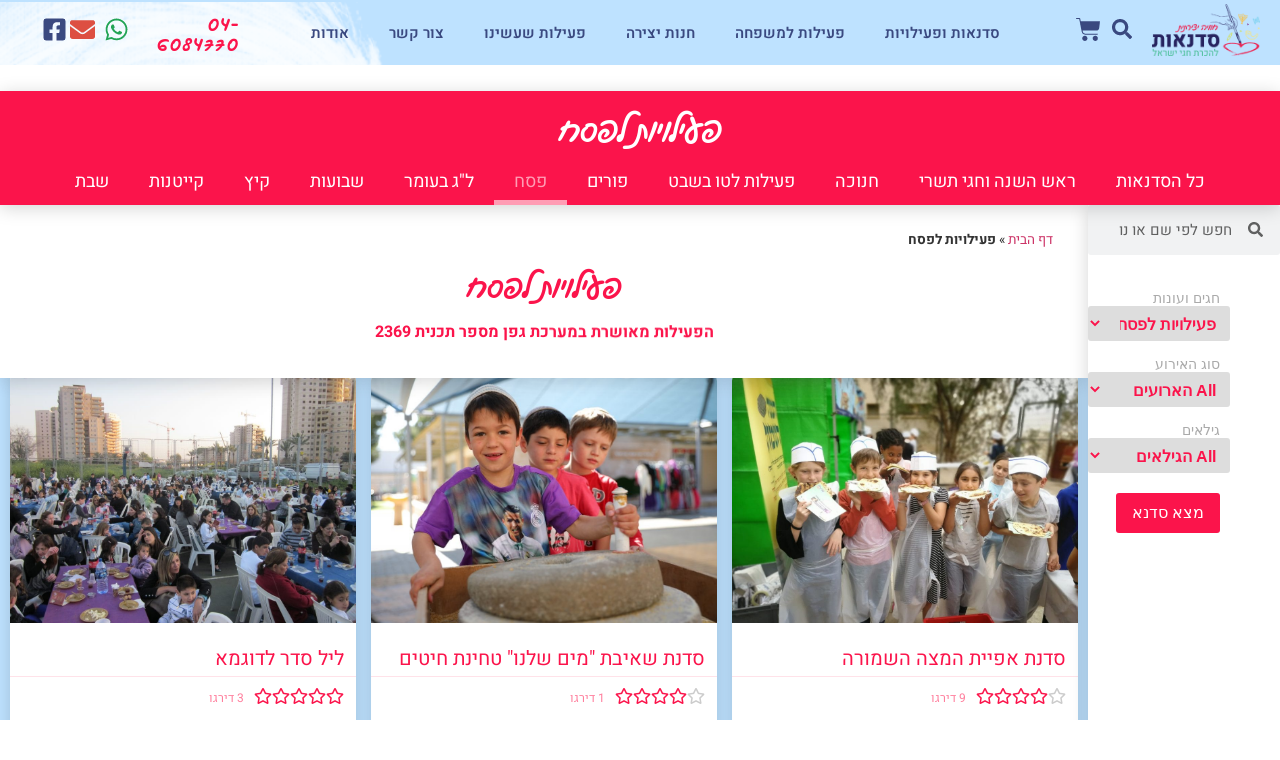

--- FILE ---
content_type: text/html
request_url: https://sadnaot.com/passover-workshops/
body_size: 51282
content:
<!doctype html>
<html dir="rtl" lang="he-IL">
<head><meta charset="UTF-8"><script>if(navigator.userAgent.match(/MSIE|Internet Explorer/i)||navigator.userAgent.match(/Trident\/7\..*?rv:11/i)){var href=document.location.href;if(!href.match(/[?&]nowprocket/)){if(href.indexOf("?")==-1){if(href.indexOf("#")==-1){document.location.href=href+"?nowprocket=1"}else{document.location.href=href.replace("#","?nowprocket=1#")}}else{if(href.indexOf("#")==-1){document.location.href=href+"&nowprocket=1"}else{document.location.href=href.replace("#","&nowprocket=1#")}}}}</script><script>(()=>{class RocketLazyLoadScripts{constructor(){this.v="1.2.6",this.triggerEvents=["keydown","mousedown","mousemove","touchmove","touchstart","touchend","wheel"],this.userEventHandler=this.t.bind(this),this.touchStartHandler=this.i.bind(this),this.touchMoveHandler=this.o.bind(this),this.touchEndHandler=this.h.bind(this),this.clickHandler=this.u.bind(this),this.interceptedClicks=[],this.interceptedClickListeners=[],this.l(this),window.addEventListener("pageshow",(t=>{this.persisted=t.persisted,this.everythingLoaded&&this.m()})),this.CSPIssue=sessionStorage.getItem("rocketCSPIssue"),document.addEventListener("securitypolicyviolation",(t=>{this.CSPIssue||"script-src-elem"!==t.violatedDirective||"data"!==t.blockedURI||(this.CSPIssue=!0,sessionStorage.setItem("rocketCSPIssue",!0))})),document.addEventListener("DOMContentLoaded",(()=>{this.k()})),this.delayedScripts={normal:[],async:[],defer:[]},this.trash=[],this.allJQueries=[]}p(t){document.hidden?t.t():(this.triggerEvents.forEach((e=>window.addEventListener(e,t.userEventHandler,{passive:!0}))),window.addEventListener("touchstart",t.touchStartHandler,{passive:!0}),window.addEventListener("mousedown",t.touchStartHandler),document.addEventListener("visibilitychange",t.userEventHandler))}_(){this.triggerEvents.forEach((t=>window.removeEventListener(t,this.userEventHandler,{passive:!0}))),document.removeEventListener("visibilitychange",this.userEventHandler)}i(t){"HTML"!==t.target.tagName&&(window.addEventListener("touchend",this.touchEndHandler),window.addEventListener("mouseup",this.touchEndHandler),window.addEventListener("touchmove",this.touchMoveHandler,{passive:!0}),window.addEventListener("mousemove",this.touchMoveHandler),t.target.addEventListener("click",this.clickHandler),this.L(t.target,!0),this.S(t.target,"onclick","rocket-onclick"),this.C())}o(t){window.removeEventListener("touchend",this.touchEndHandler),window.removeEventListener("mouseup",this.touchEndHandler),window.removeEventListener("touchmove",this.touchMoveHandler,{passive:!0}),window.removeEventListener("mousemove",this.touchMoveHandler),t.target.removeEventListener("click",this.clickHandler),this.L(t.target,!1),this.S(t.target,"rocket-onclick","onclick"),this.M()}h(){window.removeEventListener("touchend",this.touchEndHandler),window.removeEventListener("mouseup",this.touchEndHandler),window.removeEventListener("touchmove",this.touchMoveHandler,{passive:!0}),window.removeEventListener("mousemove",this.touchMoveHandler)}u(t){t.target.removeEventListener("click",this.clickHandler),this.L(t.target,!1),this.S(t.target,"rocket-onclick","onclick"),this.interceptedClicks.push(t),t.preventDefault(),t.stopPropagation(),t.stopImmediatePropagation(),this.M()}O(){window.removeEventListener("touchstart",this.touchStartHandler,{passive:!0}),window.removeEventListener("mousedown",this.touchStartHandler),this.interceptedClicks.forEach((t=>{t.target.dispatchEvent(new MouseEvent("click",{view:t.view,bubbles:!0,cancelable:!0}))}))}l(t){EventTarget.prototype.addEventListenerWPRocketBase=EventTarget.prototype.addEventListener,EventTarget.prototype.addEventListener=function(e,i,o){"click"!==e||t.windowLoaded||i===t.clickHandler||t.interceptedClickListeners.push({target:this,func:i,options:o}),(this||window).addEventListenerWPRocketBase(e,i,o)}}L(t,e){this.interceptedClickListeners.forEach((i=>{i.target===t&&(e?t.removeEventListener("click",i.func,i.options):t.addEventListener("click",i.func,i.options))})),t.parentNode!==document.documentElement&&this.L(t.parentNode,e)}D(){return new Promise((t=>{this.P?this.M=t:t()}))}C(){this.P=!0}M(){this.P=!1}S(t,e,i){t.hasAttribute&&t.hasAttribute(e)&&(event.target.setAttribute(i,event.target.getAttribute(e)),event.target.removeAttribute(e))}t(){this._(this),"loading"===document.readyState?document.addEventListener("DOMContentLoaded",this.R.bind(this)):this.R()}k(){let t=[];document.querySelectorAll("script[type=rocketlazyloadscript][data-rocket-src]").forEach((e=>{let i=e.getAttribute("data-rocket-src");if(i&&!i.startsWith("data:")){0===i.indexOf("//")&&(i=location.protocol+i);try{const o=new URL(i).origin;o!==location.origin&&t.push({src:o,crossOrigin:e.crossOrigin||"module"===e.getAttribute("data-rocket-type")})}catch(t){}}})),t=[...new Map(t.map((t=>[JSON.stringify(t),t]))).values()],this.T(t,"preconnect")}async R(){this.lastBreath=Date.now(),this.j(this),this.F(this),this.I(),this.W(),this.q(),await this.A(this.delayedScripts.normal),await this.A(this.delayedScripts.defer),await this.A(this.delayedScripts.async);try{await this.U(),await this.H(this),await this.J()}catch(t){console.error(t)}window.dispatchEvent(new Event("rocket-allScriptsLoaded")),this.everythingLoaded=!0,this.D().then((()=>{this.O()})),this.N()}W(){document.querySelectorAll("script[type=rocketlazyloadscript]").forEach((t=>{t.hasAttribute("data-rocket-src")?t.hasAttribute("async")&&!1!==t.async?this.delayedScripts.async.push(t):t.hasAttribute("defer")&&!1!==t.defer||"module"===t.getAttribute("data-rocket-type")?this.delayedScripts.defer.push(t):this.delayedScripts.normal.push(t):this.delayedScripts.normal.push(t)}))}async B(t){if(await this.G(),!0!==t.noModule||!("noModule"in HTMLScriptElement.prototype))return new Promise((e=>{let i;function o(){(i||t).setAttribute("data-rocket-status","executed"),e()}try{if(navigator.userAgent.indexOf("Firefox/")>0||""===navigator.vendor||this.CSPIssue)i=document.createElement("script"),[...t.attributes].forEach((t=>{let e=t.nodeName;"type"!==e&&("data-rocket-type"===e&&(e="type"),"data-rocket-src"===e&&(e="src"),i.setAttribute(e,t.nodeValue))})),t.text&&(i.text=t.text),i.hasAttribute("src")?(i.addEventListener("load",o),i.addEventListener("error",(function(){i.setAttribute("data-rocket-status","failed-network"),e()})),setTimeout((()=>{i.isConnected||e()}),1)):(i.text=t.text,o()),t.parentNode.replaceChild(i,t);else{const i=t.getAttribute("data-rocket-type"),s=t.getAttribute("data-rocket-src");i?(t.type=i,t.removeAttribute("data-rocket-type")):t.removeAttribute("type"),t.addEventListener("load",o),t.addEventListener("error",(i=>{this.CSPIssue&&i.target.src.startsWith("data:")?(console.log("WPRocket: data-uri blocked by CSP -> fallback"),t.removeAttribute("src"),this.B(t).then(e)):(t.setAttribute("data-rocket-status","failed-network"),e())})),s?(t.removeAttribute("data-rocket-src"),t.src=s):t.src="data:text/javascript;base64,"+window.btoa(unescape(encodeURIComponent(t.text)))}}catch(i){t.setAttribute("data-rocket-status","failed-transform"),e()}}));t.setAttribute("data-rocket-status","skipped")}async A(t){const e=t.shift();return e&&e.isConnected?(await this.B(e),this.A(t)):Promise.resolve()}q(){this.T([...this.delayedScripts.normal,...this.delayedScripts.defer,...this.delayedScripts.async],"preload")}T(t,e){var i=document.createDocumentFragment();t.forEach((t=>{const o=t.getAttribute&&t.getAttribute("data-rocket-src")||t.src;if(o&&!o.startsWith("data:")){const s=document.createElement("link");s.href=o,s.rel=e,"preconnect"!==e&&(s.as="script"),t.getAttribute&&"module"===t.getAttribute("data-rocket-type")&&(s.crossOrigin=!0),t.crossOrigin&&(s.crossOrigin=t.crossOrigin),t.integrity&&(s.integrity=t.integrity),i.appendChild(s),this.trash.push(s)}})),document.head.appendChild(i)}j(t){let e={};function i(i,o){return e[o].eventsToRewrite.indexOf(i)>=0&&!t.everythingLoaded?"rocket-"+i:i}function o(t,o){!function(t){e[t]||(e[t]={originalFunctions:{add:t.addEventListener,remove:t.removeEventListener},eventsToRewrite:[]},t.addEventListener=function(){arguments[0]=i(arguments[0],t),e[t].originalFunctions.add.apply(t,arguments)},t.removeEventListener=function(){arguments[0]=i(arguments[0],t),e[t].originalFunctions.remove.apply(t,arguments)})}(t),e[t].eventsToRewrite.push(o)}function s(e,i){let o=e[i];e[i]=null,Object.defineProperty(e,i,{get:()=>o||function(){},set(s){t.everythingLoaded?o=s:e["rocket"+i]=o=s}})}o(document,"DOMContentLoaded"),o(window,"DOMContentLoaded"),o(window,"load"),o(window,"pageshow"),o(document,"readystatechange"),s(document,"onreadystatechange"),s(window,"onload"),s(window,"onpageshow");try{Object.defineProperty(document,"readyState",{get:()=>t.rocketReadyState,set(e){t.rocketReadyState=e},configurable:!0}),document.readyState="loading"}catch(t){console.log("WPRocket DJE readyState conflict, bypassing")}}F(t){let e;function i(e){return t.everythingLoaded?e:e.split(" ").map((t=>"load"===t||0===t.indexOf("load.")?"rocket-jquery-load":t)).join(" ")}function o(o){function s(t){const e=o.fn[t];o.fn[t]=o.fn.init.prototype[t]=function(){return this[0]===window&&("string"==typeof arguments[0]||arguments[0]instanceof String?arguments[0]=i(arguments[0]):"object"==typeof arguments[0]&&Object.keys(arguments[0]).forEach((t=>{const e=arguments[0][t];delete arguments[0][t],arguments[0][i(t)]=e}))),e.apply(this,arguments),this}}o&&o.fn&&!t.allJQueries.includes(o)&&(o.fn.ready=o.fn.init.prototype.ready=function(e){return t.domReadyFired?e.bind(document)(o):document.addEventListener("rocket-DOMContentLoaded",(()=>e.bind(document)(o))),o([])},s("on"),s("one"),t.allJQueries.push(o)),e=o}o(window.jQuery),Object.defineProperty(window,"jQuery",{get:()=>e,set(t){o(t)}})}async H(t){const e=document.querySelector("script[data-webpack]");e&&(await async function(){return new Promise((t=>{e.addEventListener("load",t),e.addEventListener("error",t)}))}(),await t.K(),await t.H(t))}async U(){this.domReadyFired=!0;try{document.readyState="interactive"}catch(t){}await this.G(),document.dispatchEvent(new Event("rocket-readystatechange")),await this.G(),document.rocketonreadystatechange&&document.rocketonreadystatechange(),await this.G(),document.dispatchEvent(new Event("rocket-DOMContentLoaded")),await this.G(),window.dispatchEvent(new Event("rocket-DOMContentLoaded"))}async J(){try{document.readyState="complete"}catch(t){}await this.G(),document.dispatchEvent(new Event("rocket-readystatechange")),await this.G(),document.rocketonreadystatechange&&document.rocketonreadystatechange(),await this.G(),window.dispatchEvent(new Event("rocket-load")),await this.G(),window.rocketonload&&window.rocketonload(),await this.G(),this.allJQueries.forEach((t=>t(window).trigger("rocket-jquery-load"))),await this.G();const t=new Event("rocket-pageshow");t.persisted=this.persisted,window.dispatchEvent(t),await this.G(),window.rocketonpageshow&&window.rocketonpageshow({persisted:this.persisted}),this.windowLoaded=!0}m(){document.onreadystatechange&&document.onreadystatechange(),window.onload&&window.onload(),window.onpageshow&&window.onpageshow({persisted:this.persisted})}I(){const t=new Map;document.write=document.writeln=function(e){const i=document.currentScript;i||console.error("WPRocket unable to document.write this: "+e);const o=document.createRange(),s=i.parentElement;let n=t.get(i);void 0===n&&(n=i.nextSibling,t.set(i,n));const c=document.createDocumentFragment();o.setStart(c,0),c.appendChild(o.createContextualFragment(e)),s.insertBefore(c,n)}}async G(){Date.now()-this.lastBreath>45&&(await this.K(),this.lastBreath=Date.now())}async K(){return document.hidden?new Promise((t=>setTimeout(t))):new Promise((t=>requestAnimationFrame(t)))}N(){this.trash.forEach((t=>t.remove()))}static run(){const t=new RocketLazyLoadScripts;t.p(t)}}RocketLazyLoadScripts.run()})();</script>
	
	<meta name="viewport" content="width=device-width, initial-scale=1">
	<link rel="profile" href="https://gmpg.org/xfn/11">
	<meta name='robots' content='index, follow, max-image-preview:large, max-snippet:-1, max-video-preview:-1' />
	<style>img:is([sizes="auto" i], [sizes^="auto," i]) { contain-intrinsic-size: 3000px 1500px }</style>
	<link rel="preload" href="https://sadnaot.com/wp-content/plugins/rate-my-post/public/css/fonts/ratemypost.ttf" type="font/ttf" as="font" crossorigin="anonymous">
<!-- Google Tag Manager for WordPress by gtm4wp.com -->
<script data-cfasync="false" data-pagespeed-no-defer>
	var gtm4wp_datalayer_name = "dataLayer";
	var dataLayer = dataLayer || [];
	const gtm4wp_use_sku_instead = false;
	const gtm4wp_currency = 'ILS';
	const gtm4wp_product_per_impression = 10;
	const gtm4wp_clear_ecommerce = false;
	const gtm4wp_datalayer_max_timeout = 2000;
</script>
<!-- End Google Tag Manager for WordPress by gtm4wp.com -->
	<!-- This site is optimized with the Yoast SEO Premium plugin v26.4 (Yoast SEO v26.4) - https://yoast.com/wordpress/plugins/seo/ -->
	<title>פעילויות לפסח: מעל 95 סדנאות להכרת חגי ישראל 🌻 sadnaot.com</title>
<link rel="preload" as="font" href="https://sadnaot.com/wp-content/uploads/2019/01/GveretLevinAlefAlefAlef-Regular.woff" crossorigin><link rel="preload" data-rocket-preload as="image" href="https://sadnaot.com/wp-content/uploads/2019/05/Symbol-22-%E2%80%93-1.svg" fetchpriority="high">
	<meta name="description" content="מחפשים פעילויות לפסח? לחצו כאן וגלו עולם של פעילויות לפסח לילדים בחוויה יצירתית ✅ כל הסדנאות באישור משרד החינוך » היכנסו ועשו לכם חג!" />
	<link rel="canonical" href="https://sadnaot.com/passover-workshops/" />
	<meta property="og:locale" content="he_IL" />
	<meta property="og:type" content="article" />
	<meta property="og:title" content="ארכיון פעילויות לפסח" />
	<meta property="og:description" content="מחפשים פעילויות לפסח? לחצו כאן וגלו עולם של פעילויות לפסח לילדים בחוויה יצירתית ✅ כל הסדנאות באישור משרד החינוך » היכנסו ועשו לכם חג!" />
	<meta property="og:url" content="https://sadnaot.com/passover-workshops/" />
	<meta property="og:site_name" content="סדנאות להכרת חגי ישראל" />
	<meta property="og:image" content="https://sadnaot.com/wp-content/uploads/2022/07/לוגו-רקע-תכלת.png" />
	<meta property="og:image:width" content="1274" />
	<meta property="og:image:height" content="737" />
	<meta property="og:image:type" content="image/png" />
	<meta name="twitter:card" content="summary_large_image" />
	<script type="application/ld+json" class="yoast-schema-graph">{"@context":"https://schema.org","@graph":[{"@type":"CollectionPage","@id":"https://sadnaot.com/passover-workshops/","url":"https://sadnaot.com/passover-workshops/","name":"פעילויות לפסח: מעל 95 סדנאות להכרת חגי ישראל 🌻 sadnaot.com","isPartOf":{"@id":"https://sadnaot.com/#website"},"primaryImageOfPage":{"@id":"https://sadnaot.com/passover-workshops/#primaryimage"},"image":{"@id":"https://sadnaot.com/passover-workshops/#primaryimage"},"thumbnailUrl":"https://sadnaot.com/wp-content/uploads/2019/07/IMG-20190415-WA0119.jpg","description":"מחפשים פעילויות לפסח? לחצו כאן וגלו עולם של פעילויות לפסח לילדים בחוויה יצירתית ✅ כל הסדנאות באישור משרד החינוך » היכנסו ועשו לכם חג!","breadcrumb":{"@id":"https://sadnaot.com/passover-workshops/#breadcrumb"},"inLanguage":"he-IL"},{"@type":"ImageObject","inLanguage":"he-IL","@id":"https://sadnaot.com/passover-workshops/#primaryimage","url":"https://sadnaot.com/wp-content/uploads/2019/07/IMG-20190415-WA0119.jpg","contentUrl":"https://sadnaot.com/wp-content/uploads/2019/07/IMG-20190415-WA0119.jpg","width":1200,"height":900,"caption":"סדנת אפיית המצה השמורה"},{"@type":"BreadcrumbList","@id":"https://sadnaot.com/passover-workshops/#breadcrumb","itemListElement":[{"@type":"ListItem","position":1,"name":"דף הבית","item":"https://sadnaot.com/"},{"@type":"ListItem","position":2,"name":"פעילויות לפסח"}]},{"@type":"WebSite","@id":"https://sadnaot.com/#website","url":"https://sadnaot.com/","name":"סדנאות להכרת חגי ישראל","description":"חוויה יצירתית","publisher":{"@id":"https://sadnaot.com/#organization"},"potentialAction":[{"@type":"SearchAction","target":{"@type":"EntryPoint","urlTemplate":"https://sadnaot.com/?s={search_term_string}"},"query-input":{"@type":"PropertyValueSpecification","valueRequired":true,"valueName":"search_term_string"}}],"inLanguage":"he-IL"},{"@type":["Organization","Place"],"@id":"https://sadnaot.com/#organization","name":"סדנאות להכרת חגי ישראל - חוויה יצירתית","url":"https://sadnaot.com/","logo":{"@id":"https://sadnaot.com/passover-workshops/#local-main-organization-logo"},"image":{"@id":"https://sadnaot.com/passover-workshops/#local-main-organization-logo"},"sameAs":["https://www.facebook.com/sadnaot.sadnaot"],"address":{"@id":"https://sadnaot.com/passover-workshops/#local-main-place-address"},"geo":{"@type":"GeoCoordinates","latitude":"32.694995","longitude":"35.3232014"},"telephone":["04-608-4770","058-789-1770"],"openingHoursSpecification":[{"@type":"OpeningHoursSpecification","dayOfWeek":["Sunday","Monday","Tuesday","Wednesday","Thursday","Friday","Saturday"],"opens":"09:00","closes":"17:00"}],"email":"sadnaot@sadnaot.com"},{"@type":"PostalAddress","@id":"https://sadnaot.com/passover-workshops/#local-main-place-address","streetAddress":"תירוש 32","addressLocality":"נוף הגליל","postalCode":"1751013","addressRegion":"ישראל","addressCountry":"IL"},{"@type":"ImageObject","inLanguage":"he-IL","@id":"https://sadnaot.com/passover-workshops/#local-main-organization-logo","url":"https://sadnaot.com/wp-content/uploads/2021/02/Symbol29–4@2x_optimized-1-e1592504162275-1.png","contentUrl":"https://sadnaot.com/wp-content/uploads/2021/02/Symbol29–4@2x_optimized-1-e1592504162275-1.png","width":300,"height":300,"caption":"סדנאות להכרת חגי ישראל - חוויה יצירתית"}]}</script>
	<meta name="geo.placename" content="נוף הגליל" />
	<meta name="geo.position" content="32.694995;35.3232014" />
	<meta name="geo.region" content="ישראל" />
	<!-- / Yoast SEO Premium plugin. -->


<link rel='dns-prefetch' href='//fonts.gogleapis.com' />
<link rel='dns-prefetch' href='//fonts.gstatic.com' />
<link rel='dns-prefetch' href='//fonts.static.com' />

<link rel="alternate" type="application/rss+xml" title="סדנאות להכרת חגי ישראל &laquo; פיד‏" href="https://sadnaot.com/feed/" />
<link rel="alternate" type="application/rss+xml" title="סדנאות להכרת חגי ישראל &laquo; פיד תגובות‏" href="https://sadnaot.com/comments/feed/" />
<link rel="alternate" type="application/rss+xml" title="סדנאות להכרת חגי ישראל &laquo; פיד מהקטגוריה פעילויות לפסח" href="https://sadnaot.com/passover-workshops/feed/" />
<link data-minify="1" rel='stylesheet' id='dce-animations-css' href='https://sadnaot.com/wp-content/cache/min/1/wp-content/plugins/dynamic-content-for-elementor/assets/css/animations.css?ver=1763969576' media='all' />
<link data-minify="1" rel='stylesheet' id='quiz-maker-admin-css' href='https://sadnaot.com/wp-content/cache/background-css/sadnaot.com/wp-content/cache/min/1/wp-content/plugins/quiz-maker/admin/css/admin.css?ver=1763969576&wpr_t=1766615310' media='all' />
<style id='wp-emoji-styles-inline-css'>

	img.wp-smiley, img.emoji {
		display: inline !important;
		border: none !important;
		box-shadow: none !important;
		height: 1em !important;
		width: 1em !important;
		margin: 0 0.07em !important;
		vertical-align: -0.1em !important;
		background: none !important;
		padding: 0 !important;
	}
</style>
<link rel='stylesheet' id='wp-block-library-rtl-css' href='https://sadnaot.com/wp-includes/css/dist/block-library/style-rtl.min.css?ver=6.8.2' media='all' />
<style id='joinchat-button-style-inline-css'>
.wp-block-joinchat-button{border:none!important;text-align:center}.wp-block-joinchat-button figure{display:table;margin:0 auto;padding:0}.wp-block-joinchat-button figcaption{font:normal normal 400 .6em/2em var(--wp--preset--font-family--system-font,sans-serif);margin:0;padding:0}.wp-block-joinchat-button .joinchat-button__qr{background-color:#fff;border:6px solid #25d366;border-radius:30px;box-sizing:content-box;display:block;height:200px;margin:auto;overflow:hidden;padding:10px;width:200px}.wp-block-joinchat-button .joinchat-button__qr canvas,.wp-block-joinchat-button .joinchat-button__qr img{display:block;margin:auto}.wp-block-joinchat-button .joinchat-button__link{align-items:center;background-color:#25d366;border:6px solid #25d366;border-radius:30px;display:inline-flex;flex-flow:row nowrap;justify-content:center;line-height:1.25em;margin:0 auto;text-decoration:none}.wp-block-joinchat-button .joinchat-button__link:before{background:transparent var(--joinchat-ico) no-repeat center;background-size:100%;content:"";display:block;height:1.5em;margin:-.75em .75em -.75em 0;width:1.5em}.wp-block-joinchat-button figure+.joinchat-button__link{margin-top:10px}@media (orientation:landscape)and (min-height:481px),(orientation:portrait)and (min-width:481px){.wp-block-joinchat-button.joinchat-button--qr-only figure+.joinchat-button__link{display:none}}@media (max-width:480px),(orientation:landscape)and (max-height:480px){.wp-block-joinchat-button figure{display:none}}

</style>
<link data-minify="1" rel='stylesheet' id='rate-my-post-css' href='https://sadnaot.com/wp-content/cache/min/1/wp-content/plugins/rate-my-post/public/css/rate-my-post.min.css?ver=1763969576' media='all' />
<style id='rate-my-post-inline-css'>
.rmp-widgets-container.rmp-wp-plugin.rmp-main-container {  text-align:right;}.rmp-icon--full-highlight {color: #FB144B;}.rmp-icon--half-highlight {  background: -webkit-gradient(linear, left top, right top, color-stop(50%, #FB144B), color-stop(50%, #ccc));  background: linear-gradient(to right, #FB144B 50%, #ccc 50%);-webkit-background-clip: text;-webkit-text-fill-color: transparent;}.rmp-widgets-container.rmp-wp-plugin.rmp-main-container .rmp-heading--subtitle {  font-size: 20px;} .rmp-widgets-container p {  font-size: 20px;}.rmp-social-widget .rmp-icon--social {  font-size: 20px;  padding: 13px;  width: 46px;}.rmp-rating-widget .rmp-icon--ratings {  font-size: 20px;}
.rmp-widgets-container.rmp-wp-plugin.rmp-main-container {  text-align:right;}.rmp-icon--full-highlight {color: #FB144B;}.rmp-icon--half-highlight {  background: -webkit-gradient(linear, left top, right top, color-stop(50%, #FB144B), color-stop(50%, #ccc));  background: linear-gradient(to right, #FB144B 50%, #ccc 50%);-webkit-background-clip: text;-webkit-text-fill-color: transparent;}.rmp-widgets-container.rmp-wp-plugin.rmp-main-container .rmp-heading--subtitle {  font-size: 20px;} .rmp-widgets-container p {  font-size: 20px;}.rmp-social-widget .rmp-icon--social {  font-size: 20px;  padding: 13px;  width: 46px;}.rmp-rating-widget .rmp-icon--ratings {  font-size: 20px;}
</style>
<style id='global-styles-inline-css'>
:root{--wp--preset--aspect-ratio--square: 1;--wp--preset--aspect-ratio--4-3: 4/3;--wp--preset--aspect-ratio--3-4: 3/4;--wp--preset--aspect-ratio--3-2: 3/2;--wp--preset--aspect-ratio--2-3: 2/3;--wp--preset--aspect-ratio--16-9: 16/9;--wp--preset--aspect-ratio--9-16: 9/16;--wp--preset--color--black: #000000;--wp--preset--color--cyan-bluish-gray: #abb8c3;--wp--preset--color--white: #ffffff;--wp--preset--color--pale-pink: #f78da7;--wp--preset--color--vivid-red: #cf2e2e;--wp--preset--color--luminous-vivid-orange: #ff6900;--wp--preset--color--luminous-vivid-amber: #fcb900;--wp--preset--color--light-green-cyan: #7bdcb5;--wp--preset--color--vivid-green-cyan: #00d084;--wp--preset--color--pale-cyan-blue: #8ed1fc;--wp--preset--color--vivid-cyan-blue: #0693e3;--wp--preset--color--vivid-purple: #9b51e0;--wp--preset--gradient--vivid-cyan-blue-to-vivid-purple: linear-gradient(135deg,rgba(6,147,227,1) 0%,rgb(155,81,224) 100%);--wp--preset--gradient--light-green-cyan-to-vivid-green-cyan: linear-gradient(135deg,rgb(122,220,180) 0%,rgb(0,208,130) 100%);--wp--preset--gradient--luminous-vivid-amber-to-luminous-vivid-orange: linear-gradient(135deg,rgba(252,185,0,1) 0%,rgba(255,105,0,1) 100%);--wp--preset--gradient--luminous-vivid-orange-to-vivid-red: linear-gradient(135deg,rgba(255,105,0,1) 0%,rgb(207,46,46) 100%);--wp--preset--gradient--very-light-gray-to-cyan-bluish-gray: linear-gradient(135deg,rgb(238,238,238) 0%,rgb(169,184,195) 100%);--wp--preset--gradient--cool-to-warm-spectrum: linear-gradient(135deg,rgb(74,234,220) 0%,rgb(151,120,209) 20%,rgb(207,42,186) 40%,rgb(238,44,130) 60%,rgb(251,105,98) 80%,rgb(254,248,76) 100%);--wp--preset--gradient--blush-light-purple: linear-gradient(135deg,rgb(255,206,236) 0%,rgb(152,150,240) 100%);--wp--preset--gradient--blush-bordeaux: linear-gradient(135deg,rgb(254,205,165) 0%,rgb(254,45,45) 50%,rgb(107,0,62) 100%);--wp--preset--gradient--luminous-dusk: linear-gradient(135deg,rgb(255,203,112) 0%,rgb(199,81,192) 50%,rgb(65,88,208) 100%);--wp--preset--gradient--pale-ocean: linear-gradient(135deg,rgb(255,245,203) 0%,rgb(182,227,212) 50%,rgb(51,167,181) 100%);--wp--preset--gradient--electric-grass: linear-gradient(135deg,rgb(202,248,128) 0%,rgb(113,206,126) 100%);--wp--preset--gradient--midnight: linear-gradient(135deg,rgb(2,3,129) 0%,rgb(40,116,252) 100%);--wp--preset--font-size--small: 13px;--wp--preset--font-size--medium: 20px;--wp--preset--font-size--large: 36px;--wp--preset--font-size--x-large: 42px;--wp--preset--spacing--20: 0.44rem;--wp--preset--spacing--30: 0.67rem;--wp--preset--spacing--40: 1rem;--wp--preset--spacing--50: 1.5rem;--wp--preset--spacing--60: 2.25rem;--wp--preset--spacing--70: 3.38rem;--wp--preset--spacing--80: 5.06rem;--wp--preset--shadow--natural: 6px 6px 9px rgba(0, 0, 0, 0.2);--wp--preset--shadow--deep: 12px 12px 50px rgba(0, 0, 0, 0.4);--wp--preset--shadow--sharp: 6px 6px 0px rgba(0, 0, 0, 0.2);--wp--preset--shadow--outlined: 6px 6px 0px -3px rgba(255, 255, 255, 1), 6px 6px rgba(0, 0, 0, 1);--wp--preset--shadow--crisp: 6px 6px 0px rgba(0, 0, 0, 1);}:root { --wp--style--global--content-size: 800px;--wp--style--global--wide-size: 1200px; }:where(body) { margin: 0; }.wp-site-blocks > .alignleft { float: left; margin-right: 2em; }.wp-site-blocks > .alignright { float: right; margin-left: 2em; }.wp-site-blocks > .aligncenter { justify-content: center; margin-left: auto; margin-right: auto; }:where(.wp-site-blocks) > * { margin-block-start: 24px; margin-block-end: 0; }:where(.wp-site-blocks) > :first-child { margin-block-start: 0; }:where(.wp-site-blocks) > :last-child { margin-block-end: 0; }:root { --wp--style--block-gap: 24px; }:root :where(.is-layout-flow) > :first-child{margin-block-start: 0;}:root :where(.is-layout-flow) > :last-child{margin-block-end: 0;}:root :where(.is-layout-flow) > *{margin-block-start: 24px;margin-block-end: 0;}:root :where(.is-layout-constrained) > :first-child{margin-block-start: 0;}:root :where(.is-layout-constrained) > :last-child{margin-block-end: 0;}:root :where(.is-layout-constrained) > *{margin-block-start: 24px;margin-block-end: 0;}:root :where(.is-layout-flex){gap: 24px;}:root :where(.is-layout-grid){gap: 24px;}.is-layout-flow > .alignleft{float: left;margin-inline-start: 0;margin-inline-end: 2em;}.is-layout-flow > .alignright{float: right;margin-inline-start: 2em;margin-inline-end: 0;}.is-layout-flow > .aligncenter{margin-left: auto !important;margin-right: auto !important;}.is-layout-constrained > .alignleft{float: left;margin-inline-start: 0;margin-inline-end: 2em;}.is-layout-constrained > .alignright{float: right;margin-inline-start: 2em;margin-inline-end: 0;}.is-layout-constrained > .aligncenter{margin-left: auto !important;margin-right: auto !important;}.is-layout-constrained > :where(:not(.alignleft):not(.alignright):not(.alignfull)){max-width: var(--wp--style--global--content-size);margin-left: auto !important;margin-right: auto !important;}.is-layout-constrained > .alignwide{max-width: var(--wp--style--global--wide-size);}body .is-layout-flex{display: flex;}.is-layout-flex{flex-wrap: wrap;align-items: center;}.is-layout-flex > :is(*, div){margin: 0;}body .is-layout-grid{display: grid;}.is-layout-grid > :is(*, div){margin: 0;}body{padding-top: 0px;padding-right: 0px;padding-bottom: 0px;padding-left: 0px;}a:where(:not(.wp-element-button)){text-decoration: underline;}:root :where(.wp-element-button, .wp-block-button__link){background-color: #32373c;border-width: 0;color: #fff;font-family: inherit;font-size: inherit;line-height: inherit;padding: calc(0.667em + 2px) calc(1.333em + 2px);text-decoration: none;}.has-black-color{color: var(--wp--preset--color--black) !important;}.has-cyan-bluish-gray-color{color: var(--wp--preset--color--cyan-bluish-gray) !important;}.has-white-color{color: var(--wp--preset--color--white) !important;}.has-pale-pink-color{color: var(--wp--preset--color--pale-pink) !important;}.has-vivid-red-color{color: var(--wp--preset--color--vivid-red) !important;}.has-luminous-vivid-orange-color{color: var(--wp--preset--color--luminous-vivid-orange) !important;}.has-luminous-vivid-amber-color{color: var(--wp--preset--color--luminous-vivid-amber) !important;}.has-light-green-cyan-color{color: var(--wp--preset--color--light-green-cyan) !important;}.has-vivid-green-cyan-color{color: var(--wp--preset--color--vivid-green-cyan) !important;}.has-pale-cyan-blue-color{color: var(--wp--preset--color--pale-cyan-blue) !important;}.has-vivid-cyan-blue-color{color: var(--wp--preset--color--vivid-cyan-blue) !important;}.has-vivid-purple-color{color: var(--wp--preset--color--vivid-purple) !important;}.has-black-background-color{background-color: var(--wp--preset--color--black) !important;}.has-cyan-bluish-gray-background-color{background-color: var(--wp--preset--color--cyan-bluish-gray) !important;}.has-white-background-color{background-color: var(--wp--preset--color--white) !important;}.has-pale-pink-background-color{background-color: var(--wp--preset--color--pale-pink) !important;}.has-vivid-red-background-color{background-color: var(--wp--preset--color--vivid-red) !important;}.has-luminous-vivid-orange-background-color{background-color: var(--wp--preset--color--luminous-vivid-orange) !important;}.has-luminous-vivid-amber-background-color{background-color: var(--wp--preset--color--luminous-vivid-amber) !important;}.has-light-green-cyan-background-color{background-color: var(--wp--preset--color--light-green-cyan) !important;}.has-vivid-green-cyan-background-color{background-color: var(--wp--preset--color--vivid-green-cyan) !important;}.has-pale-cyan-blue-background-color{background-color: var(--wp--preset--color--pale-cyan-blue) !important;}.has-vivid-cyan-blue-background-color{background-color: var(--wp--preset--color--vivid-cyan-blue) !important;}.has-vivid-purple-background-color{background-color: var(--wp--preset--color--vivid-purple) !important;}.has-black-border-color{border-color: var(--wp--preset--color--black) !important;}.has-cyan-bluish-gray-border-color{border-color: var(--wp--preset--color--cyan-bluish-gray) !important;}.has-white-border-color{border-color: var(--wp--preset--color--white) !important;}.has-pale-pink-border-color{border-color: var(--wp--preset--color--pale-pink) !important;}.has-vivid-red-border-color{border-color: var(--wp--preset--color--vivid-red) !important;}.has-luminous-vivid-orange-border-color{border-color: var(--wp--preset--color--luminous-vivid-orange) !important;}.has-luminous-vivid-amber-border-color{border-color: var(--wp--preset--color--luminous-vivid-amber) !important;}.has-light-green-cyan-border-color{border-color: var(--wp--preset--color--light-green-cyan) !important;}.has-vivid-green-cyan-border-color{border-color: var(--wp--preset--color--vivid-green-cyan) !important;}.has-pale-cyan-blue-border-color{border-color: var(--wp--preset--color--pale-cyan-blue) !important;}.has-vivid-cyan-blue-border-color{border-color: var(--wp--preset--color--vivid-cyan-blue) !important;}.has-vivid-purple-border-color{border-color: var(--wp--preset--color--vivid-purple) !important;}.has-vivid-cyan-blue-to-vivid-purple-gradient-background{background: var(--wp--preset--gradient--vivid-cyan-blue-to-vivid-purple) !important;}.has-light-green-cyan-to-vivid-green-cyan-gradient-background{background: var(--wp--preset--gradient--light-green-cyan-to-vivid-green-cyan) !important;}.has-luminous-vivid-amber-to-luminous-vivid-orange-gradient-background{background: var(--wp--preset--gradient--luminous-vivid-amber-to-luminous-vivid-orange) !important;}.has-luminous-vivid-orange-to-vivid-red-gradient-background{background: var(--wp--preset--gradient--luminous-vivid-orange-to-vivid-red) !important;}.has-very-light-gray-to-cyan-bluish-gray-gradient-background{background: var(--wp--preset--gradient--very-light-gray-to-cyan-bluish-gray) !important;}.has-cool-to-warm-spectrum-gradient-background{background: var(--wp--preset--gradient--cool-to-warm-spectrum) !important;}.has-blush-light-purple-gradient-background{background: var(--wp--preset--gradient--blush-light-purple) !important;}.has-blush-bordeaux-gradient-background{background: var(--wp--preset--gradient--blush-bordeaux) !important;}.has-luminous-dusk-gradient-background{background: var(--wp--preset--gradient--luminous-dusk) !important;}.has-pale-ocean-gradient-background{background: var(--wp--preset--gradient--pale-ocean) !important;}.has-electric-grass-gradient-background{background: var(--wp--preset--gradient--electric-grass) !important;}.has-midnight-gradient-background{background: var(--wp--preset--gradient--midnight) !important;}.has-small-font-size{font-size: var(--wp--preset--font-size--small) !important;}.has-medium-font-size{font-size: var(--wp--preset--font-size--medium) !important;}.has-large-font-size{font-size: var(--wp--preset--font-size--large) !important;}.has-x-large-font-size{font-size: var(--wp--preset--font-size--x-large) !important;}
:root :where(.wp-block-pullquote){font-size: 1.5em;line-height: 1.6;}
</style>
<link data-minify="1" rel='stylesheet' id='quiz-maker-css' href='https://sadnaot.com/wp-content/cache/min/1/wp-content/plugins/quiz-maker/public/css/quiz-maker-public.css?ver=1763969576' media='all' />
<link data-minify="1" rel='stylesheet' id='searchandfilter-css' href='https://sadnaot.com/wp-content/cache/min/1/wp-content/plugins/search-filter/style.css?ver=1763969576' media='all' />
<link data-minify="1" rel='stylesheet' id='woocommerce-layout-rtl-css' href='https://sadnaot.com/wp-content/cache/min/1/wp-content/plugins/woocommerce/assets/css/woocommerce-layout-rtl.css?ver=1763969576' media='all' />
<link data-minify="1" rel='stylesheet' id='woocommerce-smallscreen-rtl-css' href='https://sadnaot.com/wp-content/cache/min/1/wp-content/plugins/woocommerce/assets/css/woocommerce-smallscreen-rtl.css?ver=1763969576' media='only screen and (max-width: 768px)' />
<link data-minify="1" rel='stylesheet' id='woocommerce-general-rtl-css' href='https://sadnaot.com/wp-content/cache/background-css/sadnaot.com/wp-content/cache/min/1/wp-content/plugins/woocommerce/assets/css/woocommerce-rtl.css?ver=1763969576&wpr_t=1766615310' media='all' />
<style id='woocommerce-inline-inline-css'>
.woocommerce form .form-row .required { visibility: visible; }
</style>
<link data-minify="1" rel='stylesheet' id='brands-styles-css' href='https://sadnaot.com/wp-content/cache/min/1/wp-content/plugins/woocommerce/assets/css/brands.css?ver=1763969576' media='all' />
<link data-minify="1" rel='stylesheet' id='hello-elementor-theme-style-css' href='https://sadnaot.com/wp-content/cache/min/1/wp-content/themes/hello-elementor/assets/css/theme.css?ver=1763969576' media='all' />
<link rel='stylesheet' id='hello-elementor-child-style-css' href='https://sadnaot.com/wp-content/themes/hello-theme-child-master/style.css?ver=1.0.0' media='all' />
<link data-minify="1" rel='stylesheet' id='hello-elementor-css' href='https://sadnaot.com/wp-content/cache/min/1/wp-content/themes/hello-elementor/assets/css/reset.css?ver=1763969576' media='all' />
<link data-minify="1" rel='stylesheet' id='hello-elementor-header-footer-css' href='https://sadnaot.com/wp-content/cache/min/1/wp-content/themes/hello-elementor/assets/css/header-footer.css?ver=1763969576' media='all' />
<link rel='stylesheet' id='elementor-frontend-css' href='https://sadnaot.com/wp-content/plugins/elementor/assets/css/frontend-rtl.min.css?ver=3.32.5' media='all' />
<style id='elementor-frontend-inline-css'>
.elementor-5411 .elementor-element.elementor-element-60a71760:not(.elementor-motion-effects-element-type-background) > .elementor-widget-wrap, .elementor-5411 .elementor-element.elementor-element-60a71760 > .elementor-widget-wrap > .elementor-motion-effects-container > .elementor-motion-effects-layer{background-image:var(--wpr-bg-ad97b74f-e242-4e79-b5f9-6ef39c94d568);}
.elementor-684 .elementor-element.elementor-element-73f0f52:not(.elementor-motion-effects-element-type-background) > .elementor-widget-wrap, .elementor-684 .elementor-element.elementor-element-73f0f52 > .elementor-widget-wrap > .elementor-motion-effects-container > .elementor-motion-effects-layer{background-image:var(--wpr-bg-2468976e-dae2-449d-8f48-870a8d6fb948);}
</style>
<link rel='stylesheet' id='widget-image-css' href='https://sadnaot.com/wp-content/plugins/elementor/assets/css/widget-image-rtl.min.css?ver=3.32.5' media='all' />
<link rel='stylesheet' id='widget-woocommerce-menu-cart-css' href='https://sadnaot.com/wp-content/plugins/elementor-pro/assets/css/widget-woocommerce-menu-cart-rtl.min.css?ver=3.32.3' media='all' />
<link rel='stylesheet' id='widget-nav-menu-css' href='https://sadnaot.com/wp-content/plugins/elementor-pro/assets/css/widget-nav-menu-rtl.min.css?ver=3.32.3' media='all' />
<link rel='stylesheet' id='widget-heading-css' href='https://sadnaot.com/wp-content/plugins/elementor/assets/css/widget-heading-rtl.min.css?ver=3.32.5' media='all' />
<link rel='stylesheet' id='e-sticky-css' href='https://sadnaot.com/wp-content/plugins/elementor-pro/assets/css/modules/sticky.min.css?ver=3.32.3' media='all' />
<link rel='stylesheet' id='widget-social-icons-css' href='https://sadnaot.com/wp-content/plugins/elementor/assets/css/widget-social-icons-rtl.min.css?ver=3.32.5' media='all' />
<link rel='stylesheet' id='e-apple-webkit-css' href='https://sadnaot.com/wp-content/plugins/elementor/assets/css/conditionals/apple-webkit.min.css?ver=3.32.5' media='all' />
<link rel='stylesheet' id='widget-icon-list-css' href='https://sadnaot.com/wp-content/plugins/elementor/assets/css/widget-icon-list-rtl.min.css?ver=3.32.5' media='all' />
<link rel='stylesheet' id='widget-spacer-css' href='https://sadnaot.com/wp-content/plugins/elementor/assets/css/widget-spacer-rtl.min.css?ver=3.32.5' media='all' />
<link rel='stylesheet' id='widget-search-form-css' href='https://sadnaot.com/wp-content/plugins/elementor-pro/assets/css/widget-search-form-rtl.min.css?ver=3.32.3' media='all' />
<link rel='stylesheet' id='widget-breadcrumbs-css' href='https://sadnaot.com/wp-content/plugins/elementor-pro/assets/css/widget-breadcrumbs-rtl.min.css?ver=3.32.3' media='all' />
<link data-minify="1" rel='stylesheet' id='dce-style-css' href='https://sadnaot.com/wp-content/cache/min/1/wp-content/plugins/dynamic-content-for-elementor/assets/css/style.css?ver=1763969576' media='all' />
<link data-minify="1" rel='stylesheet' id='dce-dynamic-posts-css' href='https://sadnaot.com/wp-content/cache/min/1/wp-content/plugins/dynamic-content-for-elementor/assets/css/dynamic-posts.css?ver=1763970219' media='all' />
<link data-minify="1" rel='stylesheet' id='dce-dynamicPosts-grid-css' href='https://sadnaot.com/wp-content/cache/min/1/wp-content/plugins/dynamic-content-for-elementor/assets/css/dynamic-posts-skin-grid.css?ver=1763970219' media='all' />
<link rel='stylesheet' id='e-popup-css' href='https://sadnaot.com/wp-content/plugins/elementor-pro/assets/css/conditionals/popup.min.css?ver=3.32.3' media='all' />
<link rel='stylesheet' id='e-animation-sink-css' href='https://sadnaot.com/wp-content/plugins/elementor/assets/lib/animations/styles/e-animation-sink.min.css?ver=3.32.5' media='all' />
<link rel='stylesheet' id='widget-form-css' href='https://sadnaot.com/wp-content/plugins/elementor-pro/assets/css/widget-form-rtl.min.css?ver=3.32.3' media='all' />
<link rel='stylesheet' id='widget-image-box-css' href='https://sadnaot.com/wp-content/plugins/elementor/assets/css/widget-image-box-rtl.min.css?ver=3.32.5' media='all' />
<link rel='stylesheet' id='e-animation-fadeIn-css' href='https://sadnaot.com/wp-content/plugins/elementor/assets/lib/animations/styles/fadeIn.min.css?ver=3.32.5' media='all' />
<link rel='stylesheet' id='elementor-post-10053-css' href='https://sadnaot.com/wp-content/uploads/elementor/css/post-10053.css?ver=1763969575' media='all' />
<link data-minify="1" rel='stylesheet' id='dashicons-css' href='https://sadnaot.com/wp-content/cache/min/1/wp-includes/css/dashicons.min.css?ver=1763969576' media='all' />
<link data-minify="1" rel='stylesheet' id='font-awesome-5-all-css' href='https://sadnaot.com/wp-content/cache/min/1/wp-content/plugins/elementor/assets/lib/font-awesome/css/all.min.css?ver=1763969576' media='all' />
<link rel='stylesheet' id='font-awesome-4-shim-css' href='https://sadnaot.com/wp-content/plugins/elementor/assets/lib/font-awesome/css/v4-shims.min.css?ver=3.32.5' media='all' />
<link rel='stylesheet' id='elementor-post-246-css' href='https://sadnaot.com/wp-content/cache/background-css/sadnaot.com/wp-content/uploads/elementor/css/post-246.css?ver=1763969575&wpr_t=1766615310' media='all' />
<link rel='stylesheet' id='elementor-post-12784-css' href='https://sadnaot.com/wp-content/uploads/elementor/css/post-12784.css?ver=1763969575' media='all' />
<link rel='stylesheet' id='elementor-post-554-css' href='https://sadnaot.com/wp-content/cache/background-css/sadnaot.com/wp-content/uploads/elementor/css/post-554.css?ver=1763970219&wpr_t=1766615310' media='all' />
<link rel='stylesheet' id='elementor-post-12648-css' href='https://sadnaot.com/wp-content/uploads/elementor/css/post-12648.css?ver=1763969575' media='all' />
<link rel='stylesheet' id='elementor-post-5411-css' href='https://sadnaot.com/wp-content/uploads/elementor/css/post-5411.css?ver=1763969575' media='all' />
<link rel='stylesheet' id='elementor-post-684-css' href='https://sadnaot.com/wp-content/uploads/elementor/css/post-684.css?ver=1763969576' media='all' />
<link data-minify="1" rel='stylesheet' id='ecs-styles-css' href='https://sadnaot.com/wp-content/cache/min/1/wp-content/plugins/ele-custom-skin/assets/css/ecs-style.css?ver=1763969576' media='all' />
<link rel='stylesheet' id='elementor-post-2592-css' href='https://sadnaot.com/wp-content/uploads/elementor/css/post-2592.css?ver=1564069794' media='all' />
<link rel='stylesheet' id='elementor-post-1005-css' href='https://sadnaot.com/wp-content/uploads/elementor/css/post-1005.css?ver=1677623605' media='all' />
<link rel='stylesheet' id='elementor-post-1053-css' href='https://sadnaot.com/wp-content/uploads/elementor/css/post-1053.css?ver=1677623737' media='all' />
<link rel='stylesheet' id='elementor-post-2089-css' href='https://sadnaot.com/wp-content/uploads/elementor/css/post-2089.css?ver=1655705551' media='all' />
<style id='rocket-lazyload-inline-css'>
.rll-youtube-player{position:relative;padding-bottom:56.23%;height:0;overflow:hidden;max-width:100%;}.rll-youtube-player:focus-within{outline: 2px solid currentColor;outline-offset: 5px;}.rll-youtube-player iframe{position:absolute;top:0;left:0;width:100%;height:100%;z-index:100;background:0 0}.rll-youtube-player img{bottom:0;display:block;left:0;margin:auto;max-width:100%;width:100%;position:absolute;right:0;top:0;border:none;height:auto;-webkit-transition:.4s all;-moz-transition:.4s all;transition:.4s all}.rll-youtube-player img:hover{-webkit-filter:brightness(75%)}.rll-youtube-player .play{height:100%;width:100%;left:0;top:0;position:absolute;background:var(--wpr-bg-df0134dd-c257-4126-9fb8-1c962d4d8b81) no-repeat center;background-color: transparent !important;cursor:pointer;border:none;}.wp-embed-responsive .wp-has-aspect-ratio .rll-youtube-player{position:absolute;padding-bottom:0;width:100%;height:100%;top:0;bottom:0;left:0;right:0}
</style>
<link data-minify="1" rel='stylesheet' id='call-now-button-modern-style-css' href='https://sadnaot.com/wp-content/cache/min/1/wp-content/plugins/call-now-button/resources/style/modern.css?ver=1763969576' media='all' />
<link data-minify="1" rel='stylesheet' id='elementor-gf-local-heebo-css' href='https://sadnaot.com/wp-content/cache/min/1/wp-content/uploads/elementor/google-fonts/css/heebo.css?ver=1763969576' media='all' />
<link data-minify="1" rel='stylesheet' id='elementor-gf-local-raleway-css' href='https://sadnaot.com/wp-content/cache/min/1/wp-content/uploads/elementor/google-fonts/css/raleway.css?ver=1763969576' media='all' />
<script type="rocketlazyloadscript" data-rocket-src="https://sadnaot.com/wp-includes/js/jquery/jquery.min.js?ver=3.7.1" id="jquery-core-js"></script>
<script type="rocketlazyloadscript" data-rocket-src="https://sadnaot.com/wp-includes/js/jquery/jquery-migrate.min.js?ver=3.4.1" id="jquery-migrate-js" data-rocket-defer defer></script>
<script type="rocketlazyloadscript" data-rocket-src="https://sadnaot.com/wp-content/plugins/woocommerce/assets/js/jquery-blockui/jquery.blockUI.min.js?ver=2.7.0-wc.10.3.3" id="wc-jquery-blockui-js" defer data-wp-strategy="defer"></script>
<script id="wc-add-to-cart-js-extra">
var wc_add_to_cart_params = {"ajax_url":"\/wp-admin\/admin-ajax.php","wc_ajax_url":"\/?wc-ajax=%%endpoint%%","i18n_view_cart":"\u05de\u05e2\u05d1\u05e8 \u05dc\u05e1\u05dc \u05d4\u05e7\u05e0\u05d9\u05d5\u05ea","cart_url":"https:\/\/sadnaot.com\/my-cart\/","is_cart":"","cart_redirect_after_add":"yes"};
</script>
<script type="rocketlazyloadscript" data-rocket-src="https://sadnaot.com/wp-content/plugins/woocommerce/assets/js/frontend/add-to-cart.min.js?ver=10.3.3" id="wc-add-to-cart-js" defer data-wp-strategy="defer"></script>
<script type="rocketlazyloadscript" data-rocket-src="https://sadnaot.com/wp-content/plugins/woocommerce/assets/js/js-cookie/js.cookie.min.js?ver=2.1.4-wc.10.3.3" id="wc-js-cookie-js" defer data-wp-strategy="defer"></script>
<script id="woocommerce-js-extra">
var woocommerce_params = {"ajax_url":"\/wp-admin\/admin-ajax.php","wc_ajax_url":"\/?wc-ajax=%%endpoint%%","i18n_password_show":"\u05dc\u05d4\u05e6\u05d9\u05d2 \u05e1\u05d9\u05e1\u05de\u05d4","i18n_password_hide":"\u05dc\u05d4\u05e1\u05ea\u05d9\u05e8 \u05e1\u05d9\u05e1\u05de\u05d4"};
</script>
<script type="rocketlazyloadscript" data-rocket-src="https://sadnaot.com/wp-content/plugins/woocommerce/assets/js/frontend/woocommerce.min.js?ver=10.3.3" id="woocommerce-js" defer data-wp-strategy="defer"></script>
<script type="rocketlazyloadscript" data-rocket-src="https://sadnaot.com/wp-content/plugins/elementor/assets/lib/font-awesome/js/v4-shims.min.js?ver=3.32.5" id="font-awesome-4-shim-js" data-rocket-defer defer></script>
<script id="ecs_ajax_load-js-extra">
var ecs_ajax_params = {"ajaxurl":"https:\/\/sadnaot.com\/wp-admin\/admin-ajax.php","posts":"{\"category_name\":\"passover-workshops\",\"error\":\"\",\"m\":\"\",\"p\":0,\"post_parent\":\"\",\"subpost\":\"\",\"subpost_id\":\"\",\"attachment\":\"\",\"attachment_id\":0,\"name\":\"\",\"pagename\":\"\",\"page_id\":0,\"second\":\"\",\"minute\":\"\",\"hour\":\"\",\"day\":0,\"monthnum\":0,\"year\":0,\"w\":0,\"tag\":\"\",\"cat\":25,\"tag_id\":\"\",\"author\":\"\",\"author_name\":\"\",\"feed\":\"\",\"tb\":\"\",\"paged\":0,\"meta_key\":\"\",\"meta_value\":\"\",\"preview\":\"\",\"s\":\"\",\"sentence\":\"\",\"title\":\"\",\"fields\":\"all\",\"menu_order\":\"\",\"embed\":\"\",\"category__in\":[],\"category__not_in\":[],\"category__and\":[],\"post__in\":[],\"post__not_in\":[],\"post_name__in\":[],\"tag__in\":[],\"tag__not_in\":[],\"tag__and\":[],\"tag_slug__in\":[],\"tag_slug__and\":[],\"post_parent__in\":[],\"post_parent__not_in\":[],\"author__in\":[],\"author__not_in\":[],\"search_columns\":[],\"post_type\":[\"nav_menu_item\",\"post\",\"workshop\"],\"ignore_sticky_posts\":false,\"suppress_filters\":false,\"cache_results\":true,\"update_post_term_cache\":true,\"update_menu_item_cache\":false,\"lazy_load_term_meta\":true,\"update_post_meta_cache\":true,\"posts_per_page\":100,\"nopaging\":false,\"comments_per_page\":\"50\",\"no_found_rows\":false,\"order\":\"DESC\"}"};
</script>
<script type="rocketlazyloadscript" data-minify="1" data-rocket-src="https://sadnaot.com/wp-content/cache/min/1/wp-content/plugins/ele-custom-skin/assets/js/ecs_ajax_pagination.js?ver=1762326152" id="ecs_ajax_load-js" data-rocket-defer defer></script>
<script type="rocketlazyloadscript" data-minify="1" data-rocket-src="https://sadnaot.com/wp-content/cache/min/1/wp-content/plugins/ele-custom-skin/assets/js/ecs.js?ver=1762326152" id="ecs-script-js" data-rocket-defer defer></script>
<link rel="https://api.w.org/" href="https://sadnaot.com/wp-json/" /><link rel="alternate" title="JSON" type="application/json" href="https://sadnaot.com/wp-json/wp/v2/categories/25" /><link rel="EditURI" type="application/rsd+xml" title="RSD" href="https://sadnaot.com/xmlrpc.php?rsd" />
<meta name="generator" content="WordPress 6.8.2" />
<meta name="generator" content="WooCommerce 10.3.3" />
    <script type="rocketlazyloadscript">
        ;
    </script>
    
<!-- Google Tag Manager for WordPress by gtm4wp.com -->
<!-- GTM Container placement set to manual -->
<script data-cfasync="false" data-pagespeed-no-defer>
	var dataLayer_content = {"pageTitle":"פעילויות לפסח: מעל 95 סדנאות להכרת חגי ישראל 🌻 sadnaot.com","pagePostType":"workshop","pagePostType2":"category-workshop","pageCategory":["passover-workshops"],"cartContent":{"totals":{"applied_coupons":[],"discount_total":0,"subtotal":0,"total":0},"items":[]}};
	dataLayer.push( dataLayer_content );
</script>
<script type="rocketlazyloadscript" data-cfasync="false" data-pagespeed-no-defer>
(function(w,d,s,l,i){w[l]=w[l]||[];w[l].push({'gtm.start':
new Date().getTime(),event:'gtm.js'});var f=d.getElementsByTagName(s)[0],
j=d.createElement(s),dl=l!='dataLayer'?'&l='+l:'';j.async=true;j.src=
'//www.googletagmanager.com/gtm.js?id='+i+dl;f.parentNode.insertBefore(j,f);
})(window,document,'script','dataLayer','GTM-MZLTGD8');
</script>
<!-- End Google Tag Manager for WordPress by gtm4wp.com -->	<noscript><style>.woocommerce-product-gallery{ opacity: 1 !important; }</style></noscript>
	<meta name="generator" content="Elementor 3.32.5; features: e_font_icon_svg, additional_custom_breakpoints; settings: css_print_method-external, google_font-enabled, font_display-auto">
<!-- Facebook Pixel Code New --><script type="rocketlazyloadscript">!function(f,b,e,v,n,t,s){if(f.fbq)return;n=f.fbq=function(){n.callMethod?n.callMethod.apply(n,arguments):n.queue.push(arguments)};if(!f._fbq)f._fbq=n;n.push=n;n.loaded=!0;n.version='2.0';n.queue=[];t=b.createElement(e);t.async=!0;t.src=v;s=b.getElementsByTagName(e)[0];s.parentNode.insertBefore(t,s)}(window,document,'script','https://connect.facebook.net/en_US/fbevents.js'); fbq('init', '695685392365920'); fbq('track', 'PageView');</script><noscript> <img height="1" width="1" src="https://www.facebook.com/tr?id=695685392365920&ev=PageView&noscript=1"/></noscript><!-- End Facebook Pixel Code -->

<!-- Meta Pixel Code -->
<script type="rocketlazyloadscript">
  !function(f,b,e,v,n,t,s)
  {if(f.fbq)return;n=f.fbq=function(){n.callMethod?
  n.callMethod.apply(n,arguments):n.queue.push(arguments)};
  if(!f._fbq)f._fbq=n;n.push=n;n.loaded=!0;n.version='2.0';
  n.queue=[];t=b.createElement(e);t.async=!0;
  t.src=v;s=b.getElementsByTagName(e)[0];
  s.parentNode.insertBefore(t,s)}(window, document,'script',
  'https://connect.facebook.net/en_US/fbevents.js');
  fbq('init', '568372412045436');
  fbq('track', 'PageView');
</script>
<noscript><img height="1" width="1" style="display:none"
  src="https://www.facebook.com/tr?id=568372412045436&ev=PageView&noscript=1"
/></noscript>
<!-- End Meta Pixel Code -->
			<style>
				.e-con.e-parent:nth-of-type(n+4):not(.e-lazyloaded):not(.e-no-lazyload),
				.e-con.e-parent:nth-of-type(n+4):not(.e-lazyloaded):not(.e-no-lazyload) * {
					background-image: none !important;
				}
				@media screen and (max-height: 1024px) {
					.e-con.e-parent:nth-of-type(n+3):not(.e-lazyloaded):not(.e-no-lazyload),
					.e-con.e-parent:nth-of-type(n+3):not(.e-lazyloaded):not(.e-no-lazyload) * {
						background-image: none !important;
					}
				}
				@media screen and (max-height: 640px) {
					.e-con.e-parent:nth-of-type(n+2):not(.e-lazyloaded):not(.e-no-lazyload),
					.e-con.e-parent:nth-of-type(n+2):not(.e-lazyloaded):not(.e-no-lazyload) * {
						background-image: none !important;
					}
				}
			</style>
			<link rel="icon" href="https://sadnaot.com/wp-content/uploads/2020/01/Symbol29–4@2x_optimized-1-e1592504162275-100x100.png" sizes="32x32" />
<link rel="icon" href="https://sadnaot.com/wp-content/uploads/2020/01/Symbol29–4@2x_optimized-1-e1591787598227-300x300.png" sizes="192x192" />
<link rel="apple-touch-icon" href="https://sadnaot.com/wp-content/uploads/2020/01/Symbol29–4@2x_optimized-1-e1591787598227-300x300.png" />
<meta name="msapplication-TileImage" content="https://sadnaot.com/wp-content/uploads/2020/01/Symbol29–4@2x_optimized-1-e1591787598227-300x300.png" />
		<style id="wp-custom-css">
			.woocommerce .quantity .qty {
    width: 5.631em;
}		</style>
		<noscript><style id="rocket-lazyload-nojs-css">.rll-youtube-player, [data-lazy-src]{display:none !important;}</style></noscript><style id="wpr-lazyload-bg-container"></style><style id="wpr-lazyload-bg-exclusion">.elementor-246 .elementor-element.elementor-element-cac0032:not(.elementor-motion-effects-element-type-background), .elementor-246 .elementor-element.elementor-element-cac0032 > .elementor-motion-effects-container > .elementor-motion-effects-layer{--wpr-bg-b46e9f50-6627-4729-bb4a-a480a3793967: url('https://sadnaot.com/wp-content/uploads/2019/02/Mask-Group-66-3.png');}</style>
<noscript>
<style id="wpr-lazyload-bg-nostyle">.ays_fa_power_off_quiz-wrap .ays_fa_power_off_quiz::before,.ays_fa_power_off_quiz::before{--wpr-bg-b37e114a-aa1e-460d-9e82-116070dd024c: url('https://sadnaot.com/wp-content/plugins/quiz-maker/admin/images/icons/icon-128x128.png');}.woocommerce .blockUI.blockOverlay::before{--wpr-bg-0fe62d02-6484-4acb-962e-ab9a994db1db: url('https://sadnaot.com/wp-content/plugins/woocommerce/assets/images/icons/loader.svg');}.woocommerce .loader::before{--wpr-bg-2d56632b-5665-4171-94a1-9063bfd9b1c3: url('https://sadnaot.com/wp-content/plugins/woocommerce/assets/images/icons/loader.svg');}#add_payment_method #payment div.payment_box .wc-credit-card-form-card-cvc.visa,#add_payment_method #payment div.payment_box .wc-credit-card-form-card-expiry.visa,#add_payment_method #payment div.payment_box .wc-credit-card-form-card-number.visa,.woocommerce-cart #payment div.payment_box .wc-credit-card-form-card-cvc.visa,.woocommerce-cart #payment div.payment_box .wc-credit-card-form-card-expiry.visa,.woocommerce-cart #payment div.payment_box .wc-credit-card-form-card-number.visa,.woocommerce-checkout #payment div.payment_box .wc-credit-card-form-card-cvc.visa,.woocommerce-checkout #payment div.payment_box .wc-credit-card-form-card-expiry.visa,.woocommerce-checkout #payment div.payment_box .wc-credit-card-form-card-number.visa{--wpr-bg-bde8318c-f38b-4c74-a706-3c6f84576c18: url('https://sadnaot.com/wp-content/plugins/woocommerce/assets/images/icons/credit-cards/visa.svg');}#add_payment_method #payment div.payment_box .wc-credit-card-form-card-cvc.mastercard,#add_payment_method #payment div.payment_box .wc-credit-card-form-card-expiry.mastercard,#add_payment_method #payment div.payment_box .wc-credit-card-form-card-number.mastercard,.woocommerce-cart #payment div.payment_box .wc-credit-card-form-card-cvc.mastercard,.woocommerce-cart #payment div.payment_box .wc-credit-card-form-card-expiry.mastercard,.woocommerce-cart #payment div.payment_box .wc-credit-card-form-card-number.mastercard,.woocommerce-checkout #payment div.payment_box .wc-credit-card-form-card-cvc.mastercard,.woocommerce-checkout #payment div.payment_box .wc-credit-card-form-card-expiry.mastercard,.woocommerce-checkout #payment div.payment_box .wc-credit-card-form-card-number.mastercard{--wpr-bg-7896b545-2946-405f-baac-48465c6ab846: url('https://sadnaot.com/wp-content/plugins/woocommerce/assets/images/icons/credit-cards/mastercard.svg');}#add_payment_method #payment div.payment_box .wc-credit-card-form-card-cvc.laser,#add_payment_method #payment div.payment_box .wc-credit-card-form-card-expiry.laser,#add_payment_method #payment div.payment_box .wc-credit-card-form-card-number.laser,.woocommerce-cart #payment div.payment_box .wc-credit-card-form-card-cvc.laser,.woocommerce-cart #payment div.payment_box .wc-credit-card-form-card-expiry.laser,.woocommerce-cart #payment div.payment_box .wc-credit-card-form-card-number.laser,.woocommerce-checkout #payment div.payment_box .wc-credit-card-form-card-cvc.laser,.woocommerce-checkout #payment div.payment_box .wc-credit-card-form-card-expiry.laser,.woocommerce-checkout #payment div.payment_box .wc-credit-card-form-card-number.laser{--wpr-bg-1d99fe2b-bb8b-4cfd-921d-7c0e13d162ae: url('https://sadnaot.com/wp-content/plugins/woocommerce/assets/images/icons/credit-cards/laser.svg');}#add_payment_method #payment div.payment_box .wc-credit-card-form-card-cvc.dinersclub,#add_payment_method #payment div.payment_box .wc-credit-card-form-card-expiry.dinersclub,#add_payment_method #payment div.payment_box .wc-credit-card-form-card-number.dinersclub,.woocommerce-cart #payment div.payment_box .wc-credit-card-form-card-cvc.dinersclub,.woocommerce-cart #payment div.payment_box .wc-credit-card-form-card-expiry.dinersclub,.woocommerce-cart #payment div.payment_box .wc-credit-card-form-card-number.dinersclub,.woocommerce-checkout #payment div.payment_box .wc-credit-card-form-card-cvc.dinersclub,.woocommerce-checkout #payment div.payment_box .wc-credit-card-form-card-expiry.dinersclub,.woocommerce-checkout #payment div.payment_box .wc-credit-card-form-card-number.dinersclub{--wpr-bg-954ff6cc-e18c-4814-9548-89f4449428a7: url('https://sadnaot.com/wp-content/plugins/woocommerce/assets/images/icons/credit-cards/diners.svg');}#add_payment_method #payment div.payment_box .wc-credit-card-form-card-cvc.maestro,#add_payment_method #payment div.payment_box .wc-credit-card-form-card-expiry.maestro,#add_payment_method #payment div.payment_box .wc-credit-card-form-card-number.maestro,.woocommerce-cart #payment div.payment_box .wc-credit-card-form-card-cvc.maestro,.woocommerce-cart #payment div.payment_box .wc-credit-card-form-card-expiry.maestro,.woocommerce-cart #payment div.payment_box .wc-credit-card-form-card-number.maestro,.woocommerce-checkout #payment div.payment_box .wc-credit-card-form-card-cvc.maestro,.woocommerce-checkout #payment div.payment_box .wc-credit-card-form-card-expiry.maestro,.woocommerce-checkout #payment div.payment_box .wc-credit-card-form-card-number.maestro{--wpr-bg-c2a57a92-ac8d-4768-9299-b340ec8df4f4: url('https://sadnaot.com/wp-content/plugins/woocommerce/assets/images/icons/credit-cards/maestro.svg');}#add_payment_method #payment div.payment_box .wc-credit-card-form-card-cvc.jcb,#add_payment_method #payment div.payment_box .wc-credit-card-form-card-expiry.jcb,#add_payment_method #payment div.payment_box .wc-credit-card-form-card-number.jcb,.woocommerce-cart #payment div.payment_box .wc-credit-card-form-card-cvc.jcb,.woocommerce-cart #payment div.payment_box .wc-credit-card-form-card-expiry.jcb,.woocommerce-cart #payment div.payment_box .wc-credit-card-form-card-number.jcb,.woocommerce-checkout #payment div.payment_box .wc-credit-card-form-card-cvc.jcb,.woocommerce-checkout #payment div.payment_box .wc-credit-card-form-card-expiry.jcb,.woocommerce-checkout #payment div.payment_box .wc-credit-card-form-card-number.jcb{--wpr-bg-7fe73a74-00b5-48de-824f-f1a1100e744d: url('https://sadnaot.com/wp-content/plugins/woocommerce/assets/images/icons/credit-cards/jcb.svg');}#add_payment_method #payment div.payment_box .wc-credit-card-form-card-cvc.amex,#add_payment_method #payment div.payment_box .wc-credit-card-form-card-expiry.amex,#add_payment_method #payment div.payment_box .wc-credit-card-form-card-number.amex,.woocommerce-cart #payment div.payment_box .wc-credit-card-form-card-cvc.amex,.woocommerce-cart #payment div.payment_box .wc-credit-card-form-card-expiry.amex,.woocommerce-cart #payment div.payment_box .wc-credit-card-form-card-number.amex,.woocommerce-checkout #payment div.payment_box .wc-credit-card-form-card-cvc.amex,.woocommerce-checkout #payment div.payment_box .wc-credit-card-form-card-expiry.amex,.woocommerce-checkout #payment div.payment_box .wc-credit-card-form-card-number.amex{--wpr-bg-f132be05-4c6a-4302-a8bd-9a445e5040f0: url('https://sadnaot.com/wp-content/plugins/woocommerce/assets/images/icons/credit-cards/amex.svg');}#add_payment_method #payment div.payment_box .wc-credit-card-form-card-cvc.discover,#add_payment_method #payment div.payment_box .wc-credit-card-form-card-expiry.discover,#add_payment_method #payment div.payment_box .wc-credit-card-form-card-number.discover,.woocommerce-cart #payment div.payment_box .wc-credit-card-form-card-cvc.discover,.woocommerce-cart #payment div.payment_box .wc-credit-card-form-card-expiry.discover,.woocommerce-cart #payment div.payment_box .wc-credit-card-form-card-number.discover,.woocommerce-checkout #payment div.payment_box .wc-credit-card-form-card-cvc.discover,.woocommerce-checkout #payment div.payment_box .wc-credit-card-form-card-expiry.discover,.woocommerce-checkout #payment div.payment_box .wc-credit-card-form-card-number.discover{--wpr-bg-232071b4-1538-49cd-8365-d13623f3d152: url('https://sadnaot.com/wp-content/plugins/woocommerce/assets/images/icons/credit-cards/discover.svg');}.elementor-554 .elementor-element.elementor-element-1dec57a:not(.elementor-motion-effects-element-type-background), .elementor-554 .elementor-element.elementor-element-1dec57a > .elementor-motion-effects-container > .elementor-motion-effects-layer{--wpr-bg-70644cdd-00b5-4081-9f51-9401adb37695: url('https://sadnaot.com/wp-content/uploads/2019/05/Symbol-22-–-1.svg');}.elementor-554 .elementor-element.elementor-element-1dec57a:not(.elementor-motion-effects-element-type-background), .elementor-554 .elementor-element.elementor-element-1dec57a > .elementor-motion-effects-container > .elementor-motion-effects-layer{--wpr-bg-07f019ff-e8f2-48f8-a51a-c29bb89f8ab4: url('https://sadnaot.com/wp-content/uploads/2019/05/Symbol-22-–-1.svg');}.elementor-5411 .elementor-element.elementor-element-60a71760:not(.elementor-motion-effects-element-type-background) > .elementor-widget-wrap, .elementor-5411 .elementor-element.elementor-element-60a71760 > .elementor-widget-wrap > .elementor-motion-effects-container > .elementor-motion-effects-layer{--wpr-bg-ad97b74f-e242-4e79-b5f9-6ef39c94d568: url('https://sadnaot.com/wp-content/uploads/2019/07/IMG-20190415-WA0119.jpg');}.elementor-684 .elementor-element.elementor-element-73f0f52:not(.elementor-motion-effects-element-type-background) > .elementor-widget-wrap, .elementor-684 .elementor-element.elementor-element-73f0f52 > .elementor-widget-wrap > .elementor-motion-effects-container > .elementor-motion-effects-layer{--wpr-bg-2468976e-dae2-449d-8f48-870a8d6fb948: url('https://sadnaot.com/wp-content/uploads/2019/07/IMG-20190415-WA0119.jpg');}.rll-youtube-player .play{--wpr-bg-df0134dd-c257-4126-9fb8-1c962d4d8b81: url('https://sadnaot.com/wp-content/plugins/wp-rocket/assets/img/youtube.png');}.dce-fix-background-loop .dce-elementor-rendering-id-0 .elementor-element.elementor-element-60a71760:not(.elementor-motion-effects-element-type-background) > .elementor-widget-wrap, .dce-fix-background-loop .dce-elementor-rendering-id-0 .elementor-element.elementor-element-60a71760 > .elementor-widget-wrap > .elementor-motion-effects-container > .elementor-motion-effects-layer{--wpr-bg-fdf56952-ca3d-427c-83a6-703ca5cc80f6: url('https://sadnaot.com/wp-content/uploads/2019/07/IMG-20190415-WA0119.jpg');}.dce-fix-background-loop .dce-elementor-rendering-id-0 .elementor-element.elementor-element-73f0f52:not(.elementor-motion-effects-element-type-background) > .elementor-widget-wrap, .dce-fix-background-loop .dce-elementor-rendering-id-0 .elementor-element.elementor-element-73f0f52 > .elementor-widget-wrap > .elementor-motion-effects-container > .elementor-motion-effects-layer{--wpr-bg-a2be1496-835e-412c-b4f6-12e561f79fc3: url('https://sadnaot.com/wp-content/uploads/2019/07/IMG-20190415-WA0119.jpg');}</style>
</noscript>
<script type="application/javascript">const rocket_pairs = [{"selector":".ays_fa_power_off_quiz-wrap .ays_fa_power_off_quiz,.ays_fa_power_off_quiz","style":".ays_fa_power_off_quiz-wrap .ays_fa_power_off_quiz::before,.ays_fa_power_off_quiz::before{--wpr-bg-b37e114a-aa1e-460d-9e82-116070dd024c: url('https:\/\/sadnaot.com\/wp-content\/plugins\/quiz-maker\/admin\/images\/icons\/icon-128x128.png');}","hash":"b37e114a-aa1e-460d-9e82-116070dd024c","url":"https:\/\/sadnaot.com\/wp-content\/plugins\/quiz-maker\/admin\/images\/icons\/icon-128x128.png"},{"selector":".woocommerce .blockUI.blockOverlay","style":".woocommerce .blockUI.blockOverlay::before{--wpr-bg-0fe62d02-6484-4acb-962e-ab9a994db1db: url('https:\/\/sadnaot.com\/wp-content\/plugins\/woocommerce\/assets\/images\/icons\/loader.svg');}","hash":"0fe62d02-6484-4acb-962e-ab9a994db1db","url":"https:\/\/sadnaot.com\/wp-content\/plugins\/woocommerce\/assets\/images\/icons\/loader.svg"},{"selector":".woocommerce .loader","style":".woocommerce .loader::before{--wpr-bg-2d56632b-5665-4171-94a1-9063bfd9b1c3: url('https:\/\/sadnaot.com\/wp-content\/plugins\/woocommerce\/assets\/images\/icons\/loader.svg');}","hash":"2d56632b-5665-4171-94a1-9063bfd9b1c3","url":"https:\/\/sadnaot.com\/wp-content\/plugins\/woocommerce\/assets\/images\/icons\/loader.svg"},{"selector":"#add_payment_method #payment div.payment_box .wc-credit-card-form-card-cvc.visa,#add_payment_method #payment div.payment_box .wc-credit-card-form-card-expiry.visa,#add_payment_method #payment div.payment_box .wc-credit-card-form-card-number.visa,.woocommerce-cart #payment div.payment_box .wc-credit-card-form-card-cvc.visa,.woocommerce-cart #payment div.payment_box .wc-credit-card-form-card-expiry.visa,.woocommerce-cart #payment div.payment_box .wc-credit-card-form-card-number.visa,.woocommerce-checkout #payment div.payment_box .wc-credit-card-form-card-cvc.visa,.woocommerce-checkout #payment div.payment_box .wc-credit-card-form-card-expiry.visa,.woocommerce-checkout #payment div.payment_box .wc-credit-card-form-card-number.visa","style":"#add_payment_method #payment div.payment_box .wc-credit-card-form-card-cvc.visa,#add_payment_method #payment div.payment_box .wc-credit-card-form-card-expiry.visa,#add_payment_method #payment div.payment_box .wc-credit-card-form-card-number.visa,.woocommerce-cart #payment div.payment_box .wc-credit-card-form-card-cvc.visa,.woocommerce-cart #payment div.payment_box .wc-credit-card-form-card-expiry.visa,.woocommerce-cart #payment div.payment_box .wc-credit-card-form-card-number.visa,.woocommerce-checkout #payment div.payment_box .wc-credit-card-form-card-cvc.visa,.woocommerce-checkout #payment div.payment_box .wc-credit-card-form-card-expiry.visa,.woocommerce-checkout #payment div.payment_box .wc-credit-card-form-card-number.visa{--wpr-bg-bde8318c-f38b-4c74-a706-3c6f84576c18: url('https:\/\/sadnaot.com\/wp-content\/plugins\/woocommerce\/assets\/images\/icons\/credit-cards\/visa.svg');}","hash":"bde8318c-f38b-4c74-a706-3c6f84576c18","url":"https:\/\/sadnaot.com\/wp-content\/plugins\/woocommerce\/assets\/images\/icons\/credit-cards\/visa.svg"},{"selector":"#add_payment_method #payment div.payment_box .wc-credit-card-form-card-cvc.mastercard,#add_payment_method #payment div.payment_box .wc-credit-card-form-card-expiry.mastercard,#add_payment_method #payment div.payment_box .wc-credit-card-form-card-number.mastercard,.woocommerce-cart #payment div.payment_box .wc-credit-card-form-card-cvc.mastercard,.woocommerce-cart #payment div.payment_box .wc-credit-card-form-card-expiry.mastercard,.woocommerce-cart #payment div.payment_box .wc-credit-card-form-card-number.mastercard,.woocommerce-checkout #payment div.payment_box .wc-credit-card-form-card-cvc.mastercard,.woocommerce-checkout #payment div.payment_box .wc-credit-card-form-card-expiry.mastercard,.woocommerce-checkout #payment div.payment_box .wc-credit-card-form-card-number.mastercard","style":"#add_payment_method #payment div.payment_box .wc-credit-card-form-card-cvc.mastercard,#add_payment_method #payment div.payment_box .wc-credit-card-form-card-expiry.mastercard,#add_payment_method #payment div.payment_box .wc-credit-card-form-card-number.mastercard,.woocommerce-cart #payment div.payment_box .wc-credit-card-form-card-cvc.mastercard,.woocommerce-cart #payment div.payment_box .wc-credit-card-form-card-expiry.mastercard,.woocommerce-cart #payment div.payment_box .wc-credit-card-form-card-number.mastercard,.woocommerce-checkout #payment div.payment_box .wc-credit-card-form-card-cvc.mastercard,.woocommerce-checkout #payment div.payment_box .wc-credit-card-form-card-expiry.mastercard,.woocommerce-checkout #payment div.payment_box .wc-credit-card-form-card-number.mastercard{--wpr-bg-7896b545-2946-405f-baac-48465c6ab846: url('https:\/\/sadnaot.com\/wp-content\/plugins\/woocommerce\/assets\/images\/icons\/credit-cards\/mastercard.svg');}","hash":"7896b545-2946-405f-baac-48465c6ab846","url":"https:\/\/sadnaot.com\/wp-content\/plugins\/woocommerce\/assets\/images\/icons\/credit-cards\/mastercard.svg"},{"selector":"#add_payment_method #payment div.payment_box .wc-credit-card-form-card-cvc.laser,#add_payment_method #payment div.payment_box .wc-credit-card-form-card-expiry.laser,#add_payment_method #payment div.payment_box .wc-credit-card-form-card-number.laser,.woocommerce-cart #payment div.payment_box .wc-credit-card-form-card-cvc.laser,.woocommerce-cart #payment div.payment_box .wc-credit-card-form-card-expiry.laser,.woocommerce-cart #payment div.payment_box .wc-credit-card-form-card-number.laser,.woocommerce-checkout #payment div.payment_box .wc-credit-card-form-card-cvc.laser,.woocommerce-checkout #payment div.payment_box .wc-credit-card-form-card-expiry.laser,.woocommerce-checkout #payment div.payment_box .wc-credit-card-form-card-number.laser","style":"#add_payment_method #payment div.payment_box .wc-credit-card-form-card-cvc.laser,#add_payment_method #payment div.payment_box .wc-credit-card-form-card-expiry.laser,#add_payment_method #payment div.payment_box .wc-credit-card-form-card-number.laser,.woocommerce-cart #payment div.payment_box .wc-credit-card-form-card-cvc.laser,.woocommerce-cart #payment div.payment_box .wc-credit-card-form-card-expiry.laser,.woocommerce-cart #payment div.payment_box .wc-credit-card-form-card-number.laser,.woocommerce-checkout #payment div.payment_box .wc-credit-card-form-card-cvc.laser,.woocommerce-checkout #payment div.payment_box .wc-credit-card-form-card-expiry.laser,.woocommerce-checkout #payment div.payment_box .wc-credit-card-form-card-number.laser{--wpr-bg-1d99fe2b-bb8b-4cfd-921d-7c0e13d162ae: url('https:\/\/sadnaot.com\/wp-content\/plugins\/woocommerce\/assets\/images\/icons\/credit-cards\/laser.svg');}","hash":"1d99fe2b-bb8b-4cfd-921d-7c0e13d162ae","url":"https:\/\/sadnaot.com\/wp-content\/plugins\/woocommerce\/assets\/images\/icons\/credit-cards\/laser.svg"},{"selector":"#add_payment_method #payment div.payment_box .wc-credit-card-form-card-cvc.dinersclub,#add_payment_method #payment div.payment_box .wc-credit-card-form-card-expiry.dinersclub,#add_payment_method #payment div.payment_box .wc-credit-card-form-card-number.dinersclub,.woocommerce-cart #payment div.payment_box .wc-credit-card-form-card-cvc.dinersclub,.woocommerce-cart #payment div.payment_box .wc-credit-card-form-card-expiry.dinersclub,.woocommerce-cart #payment div.payment_box .wc-credit-card-form-card-number.dinersclub,.woocommerce-checkout #payment div.payment_box .wc-credit-card-form-card-cvc.dinersclub,.woocommerce-checkout #payment div.payment_box .wc-credit-card-form-card-expiry.dinersclub,.woocommerce-checkout #payment div.payment_box .wc-credit-card-form-card-number.dinersclub","style":"#add_payment_method #payment div.payment_box .wc-credit-card-form-card-cvc.dinersclub,#add_payment_method #payment div.payment_box .wc-credit-card-form-card-expiry.dinersclub,#add_payment_method #payment div.payment_box .wc-credit-card-form-card-number.dinersclub,.woocommerce-cart #payment div.payment_box .wc-credit-card-form-card-cvc.dinersclub,.woocommerce-cart #payment div.payment_box .wc-credit-card-form-card-expiry.dinersclub,.woocommerce-cart #payment div.payment_box .wc-credit-card-form-card-number.dinersclub,.woocommerce-checkout #payment div.payment_box .wc-credit-card-form-card-cvc.dinersclub,.woocommerce-checkout #payment div.payment_box .wc-credit-card-form-card-expiry.dinersclub,.woocommerce-checkout #payment div.payment_box .wc-credit-card-form-card-number.dinersclub{--wpr-bg-954ff6cc-e18c-4814-9548-89f4449428a7: url('https:\/\/sadnaot.com\/wp-content\/plugins\/woocommerce\/assets\/images\/icons\/credit-cards\/diners.svg');}","hash":"954ff6cc-e18c-4814-9548-89f4449428a7","url":"https:\/\/sadnaot.com\/wp-content\/plugins\/woocommerce\/assets\/images\/icons\/credit-cards\/diners.svg"},{"selector":"#add_payment_method #payment div.payment_box .wc-credit-card-form-card-cvc.maestro,#add_payment_method #payment div.payment_box .wc-credit-card-form-card-expiry.maestro,#add_payment_method #payment div.payment_box .wc-credit-card-form-card-number.maestro,.woocommerce-cart #payment div.payment_box .wc-credit-card-form-card-cvc.maestro,.woocommerce-cart #payment div.payment_box .wc-credit-card-form-card-expiry.maestro,.woocommerce-cart #payment div.payment_box .wc-credit-card-form-card-number.maestro,.woocommerce-checkout #payment div.payment_box .wc-credit-card-form-card-cvc.maestro,.woocommerce-checkout #payment div.payment_box .wc-credit-card-form-card-expiry.maestro,.woocommerce-checkout #payment div.payment_box .wc-credit-card-form-card-number.maestro","style":"#add_payment_method #payment div.payment_box .wc-credit-card-form-card-cvc.maestro,#add_payment_method #payment div.payment_box .wc-credit-card-form-card-expiry.maestro,#add_payment_method #payment div.payment_box .wc-credit-card-form-card-number.maestro,.woocommerce-cart #payment div.payment_box .wc-credit-card-form-card-cvc.maestro,.woocommerce-cart #payment div.payment_box .wc-credit-card-form-card-expiry.maestro,.woocommerce-cart #payment div.payment_box .wc-credit-card-form-card-number.maestro,.woocommerce-checkout #payment div.payment_box .wc-credit-card-form-card-cvc.maestro,.woocommerce-checkout #payment div.payment_box .wc-credit-card-form-card-expiry.maestro,.woocommerce-checkout #payment div.payment_box .wc-credit-card-form-card-number.maestro{--wpr-bg-c2a57a92-ac8d-4768-9299-b340ec8df4f4: url('https:\/\/sadnaot.com\/wp-content\/plugins\/woocommerce\/assets\/images\/icons\/credit-cards\/maestro.svg');}","hash":"c2a57a92-ac8d-4768-9299-b340ec8df4f4","url":"https:\/\/sadnaot.com\/wp-content\/plugins\/woocommerce\/assets\/images\/icons\/credit-cards\/maestro.svg"},{"selector":"#add_payment_method #payment div.payment_box .wc-credit-card-form-card-cvc.jcb,#add_payment_method #payment div.payment_box .wc-credit-card-form-card-expiry.jcb,#add_payment_method #payment div.payment_box .wc-credit-card-form-card-number.jcb,.woocommerce-cart #payment div.payment_box .wc-credit-card-form-card-cvc.jcb,.woocommerce-cart #payment div.payment_box .wc-credit-card-form-card-expiry.jcb,.woocommerce-cart #payment div.payment_box .wc-credit-card-form-card-number.jcb,.woocommerce-checkout #payment div.payment_box .wc-credit-card-form-card-cvc.jcb,.woocommerce-checkout #payment div.payment_box .wc-credit-card-form-card-expiry.jcb,.woocommerce-checkout #payment div.payment_box .wc-credit-card-form-card-number.jcb","style":"#add_payment_method #payment div.payment_box .wc-credit-card-form-card-cvc.jcb,#add_payment_method #payment div.payment_box .wc-credit-card-form-card-expiry.jcb,#add_payment_method #payment div.payment_box .wc-credit-card-form-card-number.jcb,.woocommerce-cart #payment div.payment_box .wc-credit-card-form-card-cvc.jcb,.woocommerce-cart #payment div.payment_box .wc-credit-card-form-card-expiry.jcb,.woocommerce-cart #payment div.payment_box .wc-credit-card-form-card-number.jcb,.woocommerce-checkout #payment div.payment_box .wc-credit-card-form-card-cvc.jcb,.woocommerce-checkout #payment div.payment_box .wc-credit-card-form-card-expiry.jcb,.woocommerce-checkout #payment div.payment_box .wc-credit-card-form-card-number.jcb{--wpr-bg-7fe73a74-00b5-48de-824f-f1a1100e744d: url('https:\/\/sadnaot.com\/wp-content\/plugins\/woocommerce\/assets\/images\/icons\/credit-cards\/jcb.svg');}","hash":"7fe73a74-00b5-48de-824f-f1a1100e744d","url":"https:\/\/sadnaot.com\/wp-content\/plugins\/woocommerce\/assets\/images\/icons\/credit-cards\/jcb.svg"},{"selector":"#add_payment_method #payment div.payment_box .wc-credit-card-form-card-cvc.amex,#add_payment_method #payment div.payment_box .wc-credit-card-form-card-expiry.amex,#add_payment_method #payment div.payment_box .wc-credit-card-form-card-number.amex,.woocommerce-cart #payment div.payment_box .wc-credit-card-form-card-cvc.amex,.woocommerce-cart #payment div.payment_box .wc-credit-card-form-card-expiry.amex,.woocommerce-cart #payment div.payment_box .wc-credit-card-form-card-number.amex,.woocommerce-checkout #payment div.payment_box .wc-credit-card-form-card-cvc.amex,.woocommerce-checkout #payment div.payment_box .wc-credit-card-form-card-expiry.amex,.woocommerce-checkout #payment div.payment_box .wc-credit-card-form-card-number.amex","style":"#add_payment_method #payment div.payment_box .wc-credit-card-form-card-cvc.amex,#add_payment_method #payment div.payment_box .wc-credit-card-form-card-expiry.amex,#add_payment_method #payment div.payment_box .wc-credit-card-form-card-number.amex,.woocommerce-cart #payment div.payment_box .wc-credit-card-form-card-cvc.amex,.woocommerce-cart #payment div.payment_box .wc-credit-card-form-card-expiry.amex,.woocommerce-cart #payment div.payment_box .wc-credit-card-form-card-number.amex,.woocommerce-checkout #payment div.payment_box .wc-credit-card-form-card-cvc.amex,.woocommerce-checkout #payment div.payment_box .wc-credit-card-form-card-expiry.amex,.woocommerce-checkout #payment div.payment_box .wc-credit-card-form-card-number.amex{--wpr-bg-f132be05-4c6a-4302-a8bd-9a445e5040f0: url('https:\/\/sadnaot.com\/wp-content\/plugins\/woocommerce\/assets\/images\/icons\/credit-cards\/amex.svg');}","hash":"f132be05-4c6a-4302-a8bd-9a445e5040f0","url":"https:\/\/sadnaot.com\/wp-content\/plugins\/woocommerce\/assets\/images\/icons\/credit-cards\/amex.svg"},{"selector":"#add_payment_method #payment div.payment_box .wc-credit-card-form-card-cvc.discover,#add_payment_method #payment div.payment_box .wc-credit-card-form-card-expiry.discover,#add_payment_method #payment div.payment_box .wc-credit-card-form-card-number.discover,.woocommerce-cart #payment div.payment_box .wc-credit-card-form-card-cvc.discover,.woocommerce-cart #payment div.payment_box .wc-credit-card-form-card-expiry.discover,.woocommerce-cart #payment div.payment_box .wc-credit-card-form-card-number.discover,.woocommerce-checkout #payment div.payment_box .wc-credit-card-form-card-cvc.discover,.woocommerce-checkout #payment div.payment_box .wc-credit-card-form-card-expiry.discover,.woocommerce-checkout #payment div.payment_box .wc-credit-card-form-card-number.discover","style":"#add_payment_method #payment div.payment_box .wc-credit-card-form-card-cvc.discover,#add_payment_method #payment div.payment_box .wc-credit-card-form-card-expiry.discover,#add_payment_method #payment div.payment_box .wc-credit-card-form-card-number.discover,.woocommerce-cart #payment div.payment_box .wc-credit-card-form-card-cvc.discover,.woocommerce-cart #payment div.payment_box .wc-credit-card-form-card-expiry.discover,.woocommerce-cart #payment div.payment_box .wc-credit-card-form-card-number.discover,.woocommerce-checkout #payment div.payment_box .wc-credit-card-form-card-cvc.discover,.woocommerce-checkout #payment div.payment_box .wc-credit-card-form-card-expiry.discover,.woocommerce-checkout #payment div.payment_box .wc-credit-card-form-card-number.discover{--wpr-bg-232071b4-1538-49cd-8365-d13623f3d152: url('https:\/\/sadnaot.com\/wp-content\/plugins\/woocommerce\/assets\/images\/icons\/credit-cards\/discover.svg');}","hash":"232071b4-1538-49cd-8365-d13623f3d152","url":"https:\/\/sadnaot.com\/wp-content\/plugins\/woocommerce\/assets\/images\/icons\/credit-cards\/discover.svg"},{"selector":".elementor-554 .elementor-element.elementor-element-1dec57a:not(.elementor-motion-effects-element-type-background), .elementor-554 .elementor-element.elementor-element-1dec57a > .elementor-motion-effects-container > .elementor-motion-effects-layer","style":".elementor-554 .elementor-element.elementor-element-1dec57a:not(.elementor-motion-effects-element-type-background), .elementor-554 .elementor-element.elementor-element-1dec57a > .elementor-motion-effects-container > .elementor-motion-effects-layer{--wpr-bg-70644cdd-00b5-4081-9f51-9401adb37695: url('https:\/\/sadnaot.com\/wp-content\/uploads\/2019\/05\/Symbol-22-\u2013-1.svg');}","hash":"70644cdd-00b5-4081-9f51-9401adb37695","url":"https:\/\/sadnaot.com\/wp-content\/uploads\/2019\/05\/Symbol-22-\u2013-1.svg"},{"selector":".elementor-554 .elementor-element.elementor-element-1dec57a:not(.elementor-motion-effects-element-type-background), .elementor-554 .elementor-element.elementor-element-1dec57a > .elementor-motion-effects-container > .elementor-motion-effects-layer","style":".elementor-554 .elementor-element.elementor-element-1dec57a:not(.elementor-motion-effects-element-type-background), .elementor-554 .elementor-element.elementor-element-1dec57a > .elementor-motion-effects-container > .elementor-motion-effects-layer{--wpr-bg-07f019ff-e8f2-48f8-a51a-c29bb89f8ab4: url('https:\/\/sadnaot.com\/wp-content\/uploads\/2019\/05\/Symbol-22-\u2013-1.svg');}","hash":"07f019ff-e8f2-48f8-a51a-c29bb89f8ab4","url":"https:\/\/sadnaot.com\/wp-content\/uploads\/2019\/05\/Symbol-22-\u2013-1.svg"},{"selector":".elementor-5411 .elementor-element.elementor-element-60a71760:not(.elementor-motion-effects-element-type-background) > .elementor-widget-wrap, .elementor-5411 .elementor-element.elementor-element-60a71760 > .elementor-widget-wrap > .elementor-motion-effects-container > .elementor-motion-effects-layer","style":".elementor-5411 .elementor-element.elementor-element-60a71760:not(.elementor-motion-effects-element-type-background) > .elementor-widget-wrap, .elementor-5411 .elementor-element.elementor-element-60a71760 > .elementor-widget-wrap > .elementor-motion-effects-container > .elementor-motion-effects-layer{--wpr-bg-ad97b74f-e242-4e79-b5f9-6ef39c94d568: url('https:\/\/sadnaot.com\/wp-content\/uploads\/2019\/07\/IMG-20190415-WA0119.jpg');}","hash":"ad97b74f-e242-4e79-b5f9-6ef39c94d568","url":"https:\/\/sadnaot.com\/wp-content\/uploads\/2019\/07\/IMG-20190415-WA0119.jpg"},{"selector":".elementor-684 .elementor-element.elementor-element-73f0f52:not(.elementor-motion-effects-element-type-background) > .elementor-widget-wrap, .elementor-684 .elementor-element.elementor-element-73f0f52 > .elementor-widget-wrap > .elementor-motion-effects-container > .elementor-motion-effects-layer","style":".elementor-684 .elementor-element.elementor-element-73f0f52:not(.elementor-motion-effects-element-type-background) > .elementor-widget-wrap, .elementor-684 .elementor-element.elementor-element-73f0f52 > .elementor-widget-wrap > .elementor-motion-effects-container > .elementor-motion-effects-layer{--wpr-bg-2468976e-dae2-449d-8f48-870a8d6fb948: url('https:\/\/sadnaot.com\/wp-content\/uploads\/2019\/07\/IMG-20190415-WA0119.jpg');}","hash":"2468976e-dae2-449d-8f48-870a8d6fb948","url":"https:\/\/sadnaot.com\/wp-content\/uploads\/2019\/07\/IMG-20190415-WA0119.jpg"},{"selector":".rll-youtube-player .play","style":".rll-youtube-player .play{--wpr-bg-df0134dd-c257-4126-9fb8-1c962d4d8b81: url('https:\/\/sadnaot.com\/wp-content\/plugins\/wp-rocket\/assets\/img\/youtube.png');}","hash":"df0134dd-c257-4126-9fb8-1c962d4d8b81","url":"https:\/\/sadnaot.com\/wp-content\/plugins\/wp-rocket\/assets\/img\/youtube.png"},{"selector":".dce-fix-background-loop .dce-elementor-rendering-id-0 .elementor-element.elementor-element-60a71760:not(.elementor-motion-effects-element-type-background) > .elementor-widget-wrap, .dce-fix-background-loop .dce-elementor-rendering-id-0 .elementor-element.elementor-element-60a71760 > .elementor-widget-wrap > .elementor-motion-effects-container > .elementor-motion-effects-layer","style":".dce-fix-background-loop .dce-elementor-rendering-id-0 .elementor-element.elementor-element-60a71760:not(.elementor-motion-effects-element-type-background) > .elementor-widget-wrap, .dce-fix-background-loop .dce-elementor-rendering-id-0 .elementor-element.elementor-element-60a71760 > .elementor-widget-wrap > .elementor-motion-effects-container > .elementor-motion-effects-layer{--wpr-bg-fdf56952-ca3d-427c-83a6-703ca5cc80f6: url('https:\/\/sadnaot.com\/wp-content\/uploads\/2019\/07\/IMG-20190415-WA0119.jpg');}","hash":"fdf56952-ca3d-427c-83a6-703ca5cc80f6","url":"https:\/\/sadnaot.com\/wp-content\/uploads\/2019\/07\/IMG-20190415-WA0119.jpg"},{"selector":".dce-fix-background-loop .dce-elementor-rendering-id-0 .elementor-element.elementor-element-73f0f52:not(.elementor-motion-effects-element-type-background) > .elementor-widget-wrap, .dce-fix-background-loop .dce-elementor-rendering-id-0 .elementor-element.elementor-element-73f0f52 > .elementor-widget-wrap > .elementor-motion-effects-container > .elementor-motion-effects-layer","style":".dce-fix-background-loop .dce-elementor-rendering-id-0 .elementor-element.elementor-element-73f0f52:not(.elementor-motion-effects-element-type-background) > .elementor-widget-wrap, .dce-fix-background-loop .dce-elementor-rendering-id-0 .elementor-element.elementor-element-73f0f52 > .elementor-widget-wrap > .elementor-motion-effects-container > .elementor-motion-effects-layer{--wpr-bg-a2be1496-835e-412c-b4f6-12e561f79fc3: url('https:\/\/sadnaot.com\/wp-content\/uploads\/2019\/07\/IMG-20190415-WA0119.jpg');}","hash":"a2be1496-835e-412c-b4f6-12e561f79fc3","url":"https:\/\/sadnaot.com\/wp-content\/uploads\/2019\/07\/IMG-20190415-WA0119.jpg"}]; const rocket_excluded_pairs = [{"selector":".elementor-246 .elementor-element.elementor-element-cac0032:not(.elementor-motion-effects-element-type-background), .elementor-246 .elementor-element.elementor-element-cac0032 > .elementor-motion-effects-container > .elementor-motion-effects-layer","style":".elementor-246 .elementor-element.elementor-element-cac0032:not(.elementor-motion-effects-element-type-background), .elementor-246 .elementor-element.elementor-element-cac0032 > .elementor-motion-effects-container > .elementor-motion-effects-layer{--wpr-bg-b46e9f50-6627-4729-bb4a-a480a3793967: url('https:\/\/sadnaot.com\/wp-content\/uploads\/2019\/02\/Mask-Group-66-3.png');}","hash":"b46e9f50-6627-4729-bb4a-a480a3793967","url":"https:\/\/sadnaot.com\/wp-content\/uploads\/2019\/02\/Mask-Group-66-3.png"}];</script><meta name="generator" content="WP Rocket 3.17.4" data-wpr-features="wpr_lazyload_css_bg_img wpr_delay_js wpr_defer_js wpr_minify_js wpr_preload_fonts wpr_lazyload_images wpr_lazyload_iframes wpr_oci wpr_image_dimensions wpr_minify_css wpr_desktop wpr_dns_prefetch wpr_preload_links" /></head>
<body data-rsssl=1 class="rtl archive category category-passover-workshops category-25 wp-custom-logo wp-embed-responsive wp-theme-hello-elementor wp-child-theme-hello-theme-child-master theme-hello-elementor woocommerce-no-js hello-elementor-default elementor-page-554 elementor-default elementor-template-full-width elementor-kit-10053">


<!-- GTM Container placement set to manual -->
<!-- Google Tag Manager (noscript) -->
				<noscript><iframe src="https://www.googletagmanager.com/ns.html?id=GTM-MZLTGD8" height="0" width="0" style="display:none;visibility:hidden" aria-hidden="true"></iframe></noscript>
<!-- End Google Tag Manager (noscript) -->
<a class="skip-link screen-reader-text" href="#content">דלג לתוכן</a>

		<header  data-elementor-type="header" data-elementor-id="246" class="elementor elementor-246 elementor-location-header" data-elementor-post-type="elementor_library">
					<header data-dce-background-color="#bee2ff" data-dce-background-image-url="https://sadnaot.com/wp-content/uploads/2019/02/Mask-Group-66-3.png" class="elementor-section elementor-top-section elementor-element elementor-element-cac0032 elementor-section-content-middle elementor-section-full_width elementor-hidden-phone elementor-section-height-min-height elementor-section-height-default elementor-section-items-middle" data-id="cac0032" data-element_type="section" data-settings="{&quot;background_background&quot;:&quot;classic&quot;,&quot;sticky&quot;:&quot;top&quot;,&quot;sticky_on&quot;:[&quot;desktop&quot;,&quot;tablet&quot;,&quot;mobile&quot;],&quot;sticky_offset&quot;:0,&quot;sticky_effects_offset&quot;:0,&quot;sticky_anchor_link_offset&quot;:0}">
						<div  class="elementor-container elementor-column-gap-default">
					<div class="elementor-column elementor-col-12 elementor-top-column elementor-element elementor-element-750c794" data-id="750c794" data-element_type="column">
			<div class="elementor-widget-wrap elementor-element-populated">
						<div class="elementor-element elementor-element-37a298a dce_masking-none elementor-widget elementor-widget-image" data-id="37a298a" data-element_type="widget" data-widget_type="image.default">
																<a href="https://sadnaot.com">
							<img width="127" height="60" src="data:image/svg+xml,%3Csvg%20xmlns='http://www.w3.org/2000/svg'%20viewBox='0%200%20127%2060'%3E%3C/svg%3E" title="פעילות לקייטנה סדנאות לילדים חגי ישראל" alt="פעילות לקייטנה סדנאות לילדים חגי ישראל" data-lazy-src="https://sadnaot.com/wp-content/uploads/elementor/thumbs/לוגו-חדש-טורקיז-מוקטן2-oz8s07uou4on4fykg99bnpykx1j8cgkpkwbufyy8zk.png" /><noscript><img width="127" height="60" src="https://sadnaot.com/wp-content/uploads/elementor/thumbs/לוגו-חדש-טורקיז-מוקטן2-oz8s07uou4on4fykg99bnpykx1j8cgkpkwbufyy8zk.png" title="פעילות לקייטנה סדנאות לילדים חגי ישראל" alt="פעילות לקייטנה סדנאות לילדים חגי ישראל" loading="lazy" /></noscript>								</a>
															</div>
					</div>
		</div>
				<div class="elementor-column elementor-col-12 elementor-top-column elementor-element elementor-element-1e5f2d7" data-id="1e5f2d7" data-element_type="column">
			<div class="elementor-widget-wrap elementor-element-populated">
						<div class="elementor-element elementor-element-881f663 elementor-view-default elementor-widget elementor-widget-icon" data-id="881f663" data-element_type="widget" data-widget_type="icon.default">
							<div class="elementor-icon-wrapper">
			<a class="elementor-icon" href="#elementor-action%3Aaction%3Dpopup%3Aopen%26settings%3DeyJpZCI6IjExOTUiLCJ0b2dnbGUiOmZhbHNlfQ%3D%3D">
			<svg aria-hidden="true" class="e-font-icon-svg e-fas-search" viewBox="0 0 512 512" xmlns="http://www.w3.org/2000/svg"><path d="M505 442.7L405.3 343c-4.5-4.5-10.6-7-17-7H372c27.6-35.3 44-79.7 44-128C416 93.1 322.9 0 208 0S0 93.1 0 208s93.1 208 208 208c48.3 0 92.7-16.4 128-44v16.3c0 6.4 2.5 12.5 7 17l99.7 99.7c9.4 9.4 24.6 9.4 33.9 0l28.3-28.3c9.4-9.4 9.4-24.6.1-34zM208 336c-70.7 0-128-57.2-128-128 0-70.7 57.2-128 128-128 70.7 0 128 57.2 128 128 0 70.7-57.2 128-128 128z"></path></svg>			</a>
		</div>
						</div>
					</div>
		</div>
				<div class="elementor-column elementor-col-12 elementor-top-column elementor-element elementor-element-6530e0a" data-id="6530e0a" data-element_type="column">
			<div class="elementor-widget-wrap elementor-element-populated">
						<div class="elementor-element elementor-element-6fb63c6 toggle-icon--cart-solid elementor-menu-cart--empty-indicator-hide elementor-menu-cart--items-indicator-bubble elementor-menu-cart--cart-type-side-cart elementor-menu-cart--show-remove-button-yes elementor-widget elementor-widget-woocommerce-menu-cart" data-id="6fb63c6" data-element_type="widget" data-settings="{&quot;cart_type&quot;:&quot;side-cart&quot;,&quot;open_cart&quot;:&quot;click&quot;,&quot;automatically_open_cart&quot;:&quot;no&quot;}" data-widget_type="woocommerce-menu-cart.default">
							<div class="elementor-menu-cart__wrapper">
							<div class="elementor-menu-cart__toggle_wrapper">
					<div class="elementor-menu-cart__container elementor-lightbox" aria-hidden="true">
						<div class="elementor-menu-cart__main" aria-hidden="true">
									<div class="elementor-menu-cart__close-button">
					</div>
									<div class="widget_shopping_cart_content">
															</div>
						</div>
					</div>
							<div class="elementor-menu-cart__toggle elementor-button-wrapper">
			<a id="elementor-menu-cart__toggle_button" href="#" class="elementor-menu-cart__toggle_button elementor-button elementor-size-sm" aria-expanded="false">
				<span class="elementor-button-text"><span class="woocommerce-Price-amount amount"><bdi><span class="woocommerce-Price-currencySymbol">&#8362;</span>0.00</bdi></span></span>
				<span class="elementor-button-icon">
					<span class="elementor-button-icon-qty" data-counter="0">0</span>
					<svg class="e-font-icon-svg e-eicon-cart-solid" viewBox="0 0 1000 1000" xmlns="http://www.w3.org/2000/svg"><path d="M188 167H938C943 167 949 169 953 174 957 178 959 184 958 190L926 450C919 502 875 542 823 542H263L271 583C281 631 324 667 373 667H854C866 667 875 676 875 687S866 708 854 708H373C304 708 244 659 230 591L129 83H21C9 83 0 74 0 62S9 42 21 42H146C156 42 164 49 166 58L188 167ZM771 750C828 750 875 797 875 854S828 958 771 958 667 912 667 854 713 750 771 750ZM354 750C412 750 458 797 458 854S412 958 354 958 250 912 250 854 297 750 354 750Z"></path></svg>					<span class="elementor-screen-only">עגלת קניות</span>
				</span>
			</a>
		</div>
						</div>
					</div> <!-- close elementor-menu-cart__wrapper -->
						</div>
					</div>
		</div>
				<div class="elementor-column elementor-col-12 elementor-top-column elementor-element elementor-element-eeb726b" data-id="eeb726b" data-element_type="column">
			<div class="elementor-widget-wrap elementor-element-populated">
						<div class="elementor-element elementor-element-09745f8 elementor-nav-menu__align-center elementor-hidden-phone elementor-nav-menu__text-align-center elementor-nav-menu--dropdown-tablet elementor-nav-menu--toggle elementor-nav-menu--burger elementor-widget elementor-widget-nav-menu" data-id="09745f8" data-element_type="widget" data-settings="{&quot;layout&quot;:&quot;horizontal&quot;,&quot;submenu_icon&quot;:{&quot;value&quot;:&quot;&lt;svg aria-hidden=\&quot;true\&quot; class=\&quot;e-font-icon-svg e-fas-caret-down\&quot; viewBox=\&quot;0 0 320 512\&quot; xmlns=\&quot;http:\/\/www.w3.org\/2000\/svg\&quot;&gt;&lt;path d=\&quot;M31.3 192h257.3c17.8 0 26.7 21.5 14.1 34.1L174.1 354.8c-7.8 7.8-20.5 7.8-28.3 0L17.2 226.1C4.6 213.5 13.5 192 31.3 192z\&quot;&gt;&lt;\/path&gt;&lt;\/svg&gt;&quot;,&quot;library&quot;:&quot;fa-solid&quot;},&quot;toggle&quot;:&quot;burger&quot;}" data-widget_type="nav-menu.default">
								<nav aria-label="תפריט" class="elementor-nav-menu--main elementor-nav-menu__container elementor-nav-menu--layout-horizontal e--pointer-background e--animation-fade">
				<ul id="menu-1-09745f8" class="elementor-nav-menu"><li class="menu-item menu-item-type-custom menu-item-object-custom current-menu-ancestor current-menu-parent menu-item-has-children menu-item-656"><a href="https://sadnaot.com/workshop/" class="elementor-item">סדנאות ופעילויות</a>
<ul class="sub-menu elementor-nav-menu--dropdown">
	<li class="menu-item menu-item-type-taxonomy menu-item-object-category menu-item-6339"><a href="https://sadnaot.com/camps-workshops/" class="elementor-sub-item">פעילויות לקייטנות</a></li>
	<li class="menu-item menu-item-type-taxonomy menu-item-object-category menu-item-4477"><a href="https://sadnaot.com/%d7%a1%d7%93%d7%a0%d7%90%d7%95%d7%aa-%d7%a7%d7%99%d7%a5-%d7%9c%d7%99%d7%9c%d7%93%d7%99%d7%9d/" class="elementor-sub-item">סדנאות קיץ לילדים בחופש הגדול</a></li>
	<li class="menu-item menu-item-type-taxonomy menu-item-object-category menu-item-4472"><a href="https://sadnaot.com/tishrei-workshops/" class="elementor-sub-item">סדנאות ראש השנה וחגי תשרי</a></li>
	<li class="menu-item menu-item-type-taxonomy menu-item-object-category menu-item-4473"><a href="https://sadnaot.com/hanukkah-workshops/" class="elementor-sub-item">סדנאות ופעילויות לחנוכה</a></li>
	<li class="menu-item menu-item-type-taxonomy menu-item-object-category menu-item-4475"><a href="https://sadnaot.com/tu-bishvat-workshops/" class="elementor-sub-item">סדנאות ט&quot;ו בשבט</a></li>
	<li class="menu-item menu-item-type-taxonomy menu-item-object-category menu-item-4476"><a href="https://sadnaot.com/purim-workshops/" class="elementor-sub-item">סדנאות ופעילויות לפורים</a></li>
	<li class="menu-item menu-item-type-taxonomy menu-item-object-category current-menu-item menu-item-4474"><a href="https://sadnaot.com/passover-workshops/" aria-current="page" class="elementor-sub-item elementor-item-active">סדנאות ופעילויות לפסח</a></li>
	<li class="menu-item menu-item-type-taxonomy menu-item-object-category menu-item-4478"><a href="https://sadnaot.com/lag-baomer-workshops/" class="elementor-sub-item">סדנאות ל&quot;ג בעומר</a></li>
	<li class="menu-item menu-item-type-taxonomy menu-item-object-category menu-item-4479"><a href="https://sadnaot.com/%d7%a1%d7%93%d7%a0%d7%90%d7%95%d7%aa-%d7%97%d7%92%d7%99%d7%9d/shavuot-workshops/" class="elementor-sub-item">סדנאות לחג השבועות</a></li>
	<li class="menu-item menu-item-type-taxonomy menu-item-object-category menu-item-6338"><a href="https://sadnaot.com/sabbath-workshops/" class="elementor-sub-item">סדנאות בנושא השבת</a></li>
</ul>
</li>
<li class="menu-item menu-item-type-post_type menu-item-object-page menu-item-12485"><a href="https://sadnaot.com/%d7%a4%d7%a2%d7%99%d7%9c%d7%95%d7%aa-%d7%9e%d7%a9%d7%a4%d7%97%d7%aa%d7%99%d7%aa/" class="elementor-item">פעילות למשפחה</a></li>
<li class="menu-item menu-item-type-post_type menu-item-object-page menu-item-6024"><a href="https://sadnaot.com/shop/" class="elementor-item">חנות יצירה</a></li>
<li class="menu-item menu-item-type-post_type menu-item-object-page menu-item-877"><a href="https://sadnaot.com/workshop-activities/" class="elementor-item">פעילות שעשינו</a></li>
<li class="menu-item menu-item-type-post_type menu-item-object-page menu-item-553"><a href="https://sadnaot.com/contact-us/" class="elementor-item">צור קשר</a></li>
<li class="menu-item menu-item-type-post_type menu-item-object-page menu-item-13776"><a href="https://sadnaot.com/%d7%a1%d7%93%d7%a0%d7%90%d7%95%d7%aa-%d7%97%d7%92%d7%99%d7%9d-%d7%90%d7%95%d7%93%d7%95%d7%aa/" class="elementor-item">אודות</a></li>
</ul>			</nav>
					<div class="elementor-menu-toggle" role="button" tabindex="0" aria-label="כפתור פתיחת תפריט" aria-expanded="false">
			<svg aria-hidden="true" role="presentation" class="elementor-menu-toggle__icon--open e-font-icon-svg e-eicon-menu-bar" viewBox="0 0 1000 1000" xmlns="http://www.w3.org/2000/svg"><path d="M104 333H896C929 333 958 304 958 271S929 208 896 208H104C71 208 42 237 42 271S71 333 104 333ZM104 583H896C929 583 958 554 958 521S929 458 896 458H104C71 458 42 487 42 521S71 583 104 583ZM104 833H896C929 833 958 804 958 771S929 708 896 708H104C71 708 42 737 42 771S71 833 104 833Z"></path></svg><svg aria-hidden="true" role="presentation" class="elementor-menu-toggle__icon--close e-font-icon-svg e-eicon-close" viewBox="0 0 1000 1000" xmlns="http://www.w3.org/2000/svg"><path d="M742 167L500 408 258 167C246 154 233 150 217 150 196 150 179 158 167 167 154 179 150 196 150 212 150 229 154 242 171 254L408 500 167 742C138 771 138 800 167 829 196 858 225 858 254 829L496 587 738 829C750 842 767 846 783 846 800 846 817 842 829 829 842 817 846 804 846 783 846 767 842 750 829 737L588 500 833 258C863 229 863 200 833 171 804 137 775 137 742 167Z"></path></svg>		</div>
					<nav class="elementor-nav-menu--dropdown elementor-nav-menu__container" aria-hidden="true">
				<ul id="menu-2-09745f8" class="elementor-nav-menu"><li class="menu-item menu-item-type-custom menu-item-object-custom current-menu-ancestor current-menu-parent menu-item-has-children menu-item-656"><a href="https://sadnaot.com/workshop/" class="elementor-item" tabindex="-1">סדנאות ופעילויות</a>
<ul class="sub-menu elementor-nav-menu--dropdown">
	<li class="menu-item menu-item-type-taxonomy menu-item-object-category menu-item-6339"><a href="https://sadnaot.com/camps-workshops/" class="elementor-sub-item" tabindex="-1">פעילויות לקייטנות</a></li>
	<li class="menu-item menu-item-type-taxonomy menu-item-object-category menu-item-4477"><a href="https://sadnaot.com/%d7%a1%d7%93%d7%a0%d7%90%d7%95%d7%aa-%d7%a7%d7%99%d7%a5-%d7%9c%d7%99%d7%9c%d7%93%d7%99%d7%9d/" class="elementor-sub-item" tabindex="-1">סדנאות קיץ לילדים בחופש הגדול</a></li>
	<li class="menu-item menu-item-type-taxonomy menu-item-object-category menu-item-4472"><a href="https://sadnaot.com/tishrei-workshops/" class="elementor-sub-item" tabindex="-1">סדנאות ראש השנה וחגי תשרי</a></li>
	<li class="menu-item menu-item-type-taxonomy menu-item-object-category menu-item-4473"><a href="https://sadnaot.com/hanukkah-workshops/" class="elementor-sub-item" tabindex="-1">סדנאות ופעילויות לחנוכה</a></li>
	<li class="menu-item menu-item-type-taxonomy menu-item-object-category menu-item-4475"><a href="https://sadnaot.com/tu-bishvat-workshops/" class="elementor-sub-item" tabindex="-1">סדנאות ט&quot;ו בשבט</a></li>
	<li class="menu-item menu-item-type-taxonomy menu-item-object-category menu-item-4476"><a href="https://sadnaot.com/purim-workshops/" class="elementor-sub-item" tabindex="-1">סדנאות ופעילויות לפורים</a></li>
	<li class="menu-item menu-item-type-taxonomy menu-item-object-category current-menu-item menu-item-4474"><a href="https://sadnaot.com/passover-workshops/" aria-current="page" class="elementor-sub-item elementor-item-active" tabindex="-1">סדנאות ופעילויות לפסח</a></li>
	<li class="menu-item menu-item-type-taxonomy menu-item-object-category menu-item-4478"><a href="https://sadnaot.com/lag-baomer-workshops/" class="elementor-sub-item" tabindex="-1">סדנאות ל&quot;ג בעומר</a></li>
	<li class="menu-item menu-item-type-taxonomy menu-item-object-category menu-item-4479"><a href="https://sadnaot.com/%d7%a1%d7%93%d7%a0%d7%90%d7%95%d7%aa-%d7%97%d7%92%d7%99%d7%9d/shavuot-workshops/" class="elementor-sub-item" tabindex="-1">סדנאות לחג השבועות</a></li>
	<li class="menu-item menu-item-type-taxonomy menu-item-object-category menu-item-6338"><a href="https://sadnaot.com/sabbath-workshops/" class="elementor-sub-item" tabindex="-1">סדנאות בנושא השבת</a></li>
</ul>
</li>
<li class="menu-item menu-item-type-post_type menu-item-object-page menu-item-12485"><a href="https://sadnaot.com/%d7%a4%d7%a2%d7%99%d7%9c%d7%95%d7%aa-%d7%9e%d7%a9%d7%a4%d7%97%d7%aa%d7%99%d7%aa/" class="elementor-item" tabindex="-1">פעילות למשפחה</a></li>
<li class="menu-item menu-item-type-post_type menu-item-object-page menu-item-6024"><a href="https://sadnaot.com/shop/" class="elementor-item" tabindex="-1">חנות יצירה</a></li>
<li class="menu-item menu-item-type-post_type menu-item-object-page menu-item-877"><a href="https://sadnaot.com/workshop-activities/" class="elementor-item" tabindex="-1">פעילות שעשינו</a></li>
<li class="menu-item menu-item-type-post_type menu-item-object-page menu-item-553"><a href="https://sadnaot.com/contact-us/" class="elementor-item" tabindex="-1">צור קשר</a></li>
<li class="menu-item menu-item-type-post_type menu-item-object-page menu-item-13776"><a href="https://sadnaot.com/%d7%a1%d7%93%d7%a0%d7%90%d7%95%d7%aa-%d7%97%d7%92%d7%99%d7%9d-%d7%90%d7%95%d7%93%d7%95%d7%aa/" class="elementor-item" tabindex="-1">אודות</a></li>
</ul>			</nav>
						</div>
					</div>
		</div>
				<div class="elementor-column elementor-col-12 elementor-top-column elementor-element elementor-element-56a1392b" data-id="56a1392b" data-element_type="column">
			<div class="elementor-widget-wrap elementor-element-populated">
						<div data-dce-title-color="#FB144B" class="elementor-element elementor-element-7ff9409 elementor-widget elementor-widget-heading" data-id="7ff9409" data-element_type="widget" data-widget_type="heading.default">
					<div class="elementor-heading-title elementor-size-default"><a href="tel:046084770">04-6084770</a></div>				</div>
					</div>
		</div>
				<div class="elementor-column elementor-col-12 elementor-top-column elementor-element elementor-element-a28a07c" data-id="a28a07c" data-element_type="column">
			<div class="elementor-widget-wrap elementor-element-populated">
						<div class="elementor-element elementor-element-2b5ee31 elementor-view-default elementor-widget elementor-widget-icon" data-id="2b5ee31" data-element_type="widget" data-widget_type="icon.default">
							<div class="elementor-icon-wrapper">
			<a class="elementor-icon" href="https://api.whatsapp.com/send?phone=972528770487&#038;text=%D7%90%D7%A9%D7%9E%D7%97%20%D7%9C%D7%A7%D7%91%D7%9C%20%D7%A4%D7%A8%D7%98%D7%99%D7%9D%20%D7%A2%D7%9C%20%D7%94%D7%A1%D7%93%D7%A0%D7%90%D7%95%D7%AA" target="_blank">
			<svg aria-hidden="true" class="e-font-icon-svg e-fab-whatsapp" viewBox="0 0 448 512" xmlns="http://www.w3.org/2000/svg"><path d="M380.9 97.1C339 55.1 283.2 32 223.9 32c-122.4 0-222 99.6-222 222 0 39.1 10.2 77.3 29.6 111L0 480l117.7-30.9c32.4 17.7 68.9 27 106.1 27h.1c122.3 0 224.1-99.6 224.1-222 0-59.3-25.2-115-67.1-157zm-157 341.6c-33.2 0-65.7-8.9-94-25.7l-6.7-4-69.8 18.3L72 359.2l-4.4-7c-18.5-29.4-28.2-63.3-28.2-98.2 0-101.7 82.8-184.5 184.6-184.5 49.3 0 95.6 19.2 130.4 54.1 34.8 34.9 56.2 81.2 56.1 130.5 0 101.8-84.9 184.6-186.6 184.6zm101.2-138.2c-5.5-2.8-32.8-16.2-37.9-18-5.1-1.9-8.8-2.8-12.5 2.8-3.7 5.6-14.3 18-17.6 21.8-3.2 3.7-6.5 4.2-12 1.4-32.6-16.3-54-29.1-75.5-66-5.7-9.8 5.7-9.1 16.3-30.3 1.8-3.7.9-6.9-.5-9.7-1.4-2.8-12.5-30.1-17.1-41.2-4.5-10.8-9.1-9.3-12.5-9.5-3.2-.2-6.9-.2-10.6-.2-3.7 0-9.7 1.4-14.8 6.9-5.1 5.6-19.4 19-19.4 46.3 0 27.3 19.9 53.7 22.6 57.4 2.8 3.7 39.1 59.7 94.8 83.8 35.2 15.2 49 16.5 66.6 13.9 10.7-1.6 32.8-13.4 37.4-26.4 4.6-13 4.6-24.1 3.2-26.4-1.3-2.5-5-3.9-10.5-6.6z"></path></svg>			</a>
		</div>
						</div>
					</div>
		</div>
				<div class="elementor-column elementor-col-12 elementor-top-column elementor-element elementor-element-893b835" data-id="893b835" data-element_type="column">
			<div class="elementor-widget-wrap elementor-element-populated">
						<div class="elementor-element elementor-element-0f9f310 elementor-view-default elementor-widget elementor-widget-icon" data-id="0f9f310" data-element_type="widget" data-widget_type="icon.default">
							<div class="elementor-icon-wrapper">
			<a class="elementor-icon" href="mailto:sadnaot@sadnaot.com" target="_blank">
			<svg aria-hidden="true" class="e-font-icon-svg e-fas-envelope" viewBox="0 0 512 512" xmlns="http://www.w3.org/2000/svg"><path d="M502.3 190.8c3.9-3.1 9.7-.2 9.7 4.7V400c0 26.5-21.5 48-48 48H48c-26.5 0-48-21.5-48-48V195.6c0-5 5.7-7.8 9.7-4.7 22.4 17.4 52.1 39.5 154.1 113.6 21.1 15.4 56.7 47.8 92.2 47.6 35.7.3 72-32.8 92.3-47.6 102-74.1 131.6-96.3 154-113.7zM256 320c23.2.4 56.6-29.2 73.4-41.4 132.7-96.3 142.8-104.7 173.4-128.7 5.8-4.5 9.2-11.5 9.2-18.9v-19c0-26.5-21.5-48-48-48H48C21.5 64 0 85.5 0 112v19c0 7.4 3.4 14.3 9.2 18.9 30.6 23.9 40.7 32.4 173.4 128.7 16.8 12.2 50.2 41.8 73.4 41.4z"></path></svg>			</a>
		</div>
						</div>
					</div>
		</div>
				<div class="elementor-column elementor-col-12 elementor-top-column elementor-element elementor-element-eef435c" data-id="eef435c" data-element_type="column">
			<div class="elementor-widget-wrap elementor-element-populated">
						<div class="elementor-element elementor-element-9b30248 elementor-view-default elementor-widget elementor-widget-icon" data-id="9b30248" data-element_type="widget" data-widget_type="icon.default">
							<div class="elementor-icon-wrapper">
			<a class="elementor-icon" href="https://he-il.facebook.com/sadnaot.world/" target="_blank">
			<svg aria-hidden="true" class="e-font-icon-svg e-fab-facebook-square" viewBox="0 0 448 512" xmlns="http://www.w3.org/2000/svg"><path d="M400 32H48A48 48 0 0 0 0 80v352a48 48 0 0 0 48 48h137.25V327.69h-63V256h63v-54.64c0-62.15 37-96.48 93.67-96.48 27.14 0 55.52 4.84 55.52 4.84v61h-31.27c-30.81 0-40.42 19.12-40.42 38.73V256h68.78l-11 71.69h-57.78V480H400a48 48 0 0 0 48-48V80a48 48 0 0 0-48-48z"></path></svg>			</a>
		</div>
						</div>
					</div>
		</div>
					</div>
		</header>
				<section data-dce-background-color="#bee2ff" class="elementor-section elementor-top-section elementor-element elementor-element-9588039 elementor-section-full_width elementor-hidden-desktop elementor-hidden-tablet elementor-section-content-middle elementor-section-height-default elementor-section-height-default" data-id="9588039" data-element_type="section" data-settings="{&quot;background_background&quot;:&quot;classic&quot;,&quot;sticky&quot;:&quot;top&quot;,&quot;sticky_on&quot;:[&quot;tablet&quot;,&quot;mobile&quot;],&quot;sticky_offset&quot;:0,&quot;sticky_effects_offset&quot;:0,&quot;sticky_anchor_link_offset&quot;:0}">
						<div  class="elementor-container elementor-column-gap-default">
					<div class="elementor-column elementor-col-20 elementor-top-column elementor-element elementor-element-dacb66d" data-id="dacb66d" data-element_type="column">
			<div class="elementor-widget-wrap elementor-element-populated">
						<div class="elementor-element elementor-element-a93dadf elementor-nav-menu__align-end elementor-nav-menu--stretch elementor-nav-menu__text-align-center elementor-nav-menu--dropdown-tablet elementor-nav-menu--toggle elementor-nav-menu--burger elementor-widget elementor-widget-nav-menu" data-id="a93dadf" data-element_type="widget" data-settings="{&quot;full_width&quot;:&quot;stretch&quot;,&quot;layout&quot;:&quot;horizontal&quot;,&quot;submenu_icon&quot;:{&quot;value&quot;:&quot;&lt;svg aria-hidden=\&quot;true\&quot; class=\&quot;e-font-icon-svg e-fas-caret-down\&quot; viewBox=\&quot;0 0 320 512\&quot; xmlns=\&quot;http:\/\/www.w3.org\/2000\/svg\&quot;&gt;&lt;path d=\&quot;M31.3 192h257.3c17.8 0 26.7 21.5 14.1 34.1L174.1 354.8c-7.8 7.8-20.5 7.8-28.3 0L17.2 226.1C4.6 213.5 13.5 192 31.3 192z\&quot;&gt;&lt;\/path&gt;&lt;\/svg&gt;&quot;,&quot;library&quot;:&quot;fa-solid&quot;},&quot;toggle&quot;:&quot;burger&quot;}" data-widget_type="nav-menu.default">
								<nav aria-label="תפריט" class="elementor-nav-menu--main elementor-nav-menu__container elementor-nav-menu--layout-horizontal e--pointer-none">
				<ul id="menu-1-a93dadf" class="elementor-nav-menu"><li class="menu-item menu-item-type-custom menu-item-object-custom current-menu-ancestor current-menu-parent menu-item-has-children menu-item-656"><a href="https://sadnaot.com/workshop/" class="elementor-item">סדנאות ופעילויות</a>
<ul class="sub-menu elementor-nav-menu--dropdown">
	<li class="menu-item menu-item-type-taxonomy menu-item-object-category menu-item-6339"><a href="https://sadnaot.com/camps-workshops/" class="elementor-sub-item">פעילויות לקייטנות</a></li>
	<li class="menu-item menu-item-type-taxonomy menu-item-object-category menu-item-4477"><a href="https://sadnaot.com/%d7%a1%d7%93%d7%a0%d7%90%d7%95%d7%aa-%d7%a7%d7%99%d7%a5-%d7%9c%d7%99%d7%9c%d7%93%d7%99%d7%9d/" class="elementor-sub-item">סדנאות קיץ לילדים בחופש הגדול</a></li>
	<li class="menu-item menu-item-type-taxonomy menu-item-object-category menu-item-4472"><a href="https://sadnaot.com/tishrei-workshops/" class="elementor-sub-item">סדנאות ראש השנה וחגי תשרי</a></li>
	<li class="menu-item menu-item-type-taxonomy menu-item-object-category menu-item-4473"><a href="https://sadnaot.com/hanukkah-workshops/" class="elementor-sub-item">סדנאות ופעילויות לחנוכה</a></li>
	<li class="menu-item menu-item-type-taxonomy menu-item-object-category menu-item-4475"><a href="https://sadnaot.com/tu-bishvat-workshops/" class="elementor-sub-item">סדנאות ט&quot;ו בשבט</a></li>
	<li class="menu-item menu-item-type-taxonomy menu-item-object-category menu-item-4476"><a href="https://sadnaot.com/purim-workshops/" class="elementor-sub-item">סדנאות ופעילויות לפורים</a></li>
	<li class="menu-item menu-item-type-taxonomy menu-item-object-category current-menu-item menu-item-4474"><a href="https://sadnaot.com/passover-workshops/" aria-current="page" class="elementor-sub-item elementor-item-active">סדנאות ופעילויות לפסח</a></li>
	<li class="menu-item menu-item-type-taxonomy menu-item-object-category menu-item-4478"><a href="https://sadnaot.com/lag-baomer-workshops/" class="elementor-sub-item">סדנאות ל&quot;ג בעומר</a></li>
	<li class="menu-item menu-item-type-taxonomy menu-item-object-category menu-item-4479"><a href="https://sadnaot.com/%d7%a1%d7%93%d7%a0%d7%90%d7%95%d7%aa-%d7%97%d7%92%d7%99%d7%9d/shavuot-workshops/" class="elementor-sub-item">סדנאות לחג השבועות</a></li>
	<li class="menu-item menu-item-type-taxonomy menu-item-object-category menu-item-6338"><a href="https://sadnaot.com/sabbath-workshops/" class="elementor-sub-item">סדנאות בנושא השבת</a></li>
</ul>
</li>
<li class="menu-item menu-item-type-post_type menu-item-object-page menu-item-12485"><a href="https://sadnaot.com/%d7%a4%d7%a2%d7%99%d7%9c%d7%95%d7%aa-%d7%9e%d7%a9%d7%a4%d7%97%d7%aa%d7%99%d7%aa/" class="elementor-item">פעילות למשפחה</a></li>
<li class="menu-item menu-item-type-post_type menu-item-object-page menu-item-6024"><a href="https://sadnaot.com/shop/" class="elementor-item">חנות יצירה</a></li>
<li class="menu-item menu-item-type-post_type menu-item-object-page menu-item-877"><a href="https://sadnaot.com/workshop-activities/" class="elementor-item">פעילות שעשינו</a></li>
<li class="menu-item menu-item-type-post_type menu-item-object-page menu-item-553"><a href="https://sadnaot.com/contact-us/" class="elementor-item">צור קשר</a></li>
<li class="menu-item menu-item-type-post_type menu-item-object-page menu-item-13776"><a href="https://sadnaot.com/%d7%a1%d7%93%d7%a0%d7%90%d7%95%d7%aa-%d7%97%d7%92%d7%99%d7%9d-%d7%90%d7%95%d7%93%d7%95%d7%aa/" class="elementor-item">אודות</a></li>
</ul>			</nav>
					<div class="elementor-menu-toggle" role="button" tabindex="0" aria-label="כפתור פתיחת תפריט" aria-expanded="false">
			<svg aria-hidden="true" role="presentation" class="elementor-menu-toggle__icon--open e-font-icon-svg e-eicon-menu-bar" viewBox="0 0 1000 1000" xmlns="http://www.w3.org/2000/svg"><path d="M104 333H896C929 333 958 304 958 271S929 208 896 208H104C71 208 42 237 42 271S71 333 104 333ZM104 583H896C929 583 958 554 958 521S929 458 896 458H104C71 458 42 487 42 521S71 583 104 583ZM104 833H896C929 833 958 804 958 771S929 708 896 708H104C71 708 42 737 42 771S71 833 104 833Z"></path></svg><svg aria-hidden="true" role="presentation" class="elementor-menu-toggle__icon--close e-font-icon-svg e-eicon-close" viewBox="0 0 1000 1000" xmlns="http://www.w3.org/2000/svg"><path d="M742 167L500 408 258 167C246 154 233 150 217 150 196 150 179 158 167 167 154 179 150 196 150 212 150 229 154 242 171 254L408 500 167 742C138 771 138 800 167 829 196 858 225 858 254 829L496 587 738 829C750 842 767 846 783 846 800 846 817 842 829 829 842 817 846 804 846 783 846 767 842 750 829 737L588 500 833 258C863 229 863 200 833 171 804 137 775 137 742 167Z"></path></svg>		</div>
					<nav class="elementor-nav-menu--dropdown elementor-nav-menu__container" aria-hidden="true">
				<ul id="menu-2-a93dadf" class="elementor-nav-menu"><li class="menu-item menu-item-type-custom menu-item-object-custom current-menu-ancestor current-menu-parent menu-item-has-children menu-item-656"><a href="https://sadnaot.com/workshop/" class="elementor-item" tabindex="-1">סדנאות ופעילויות</a>
<ul class="sub-menu elementor-nav-menu--dropdown">
	<li class="menu-item menu-item-type-taxonomy menu-item-object-category menu-item-6339"><a href="https://sadnaot.com/camps-workshops/" class="elementor-sub-item" tabindex="-1">פעילויות לקייטנות</a></li>
	<li class="menu-item menu-item-type-taxonomy menu-item-object-category menu-item-4477"><a href="https://sadnaot.com/%d7%a1%d7%93%d7%a0%d7%90%d7%95%d7%aa-%d7%a7%d7%99%d7%a5-%d7%9c%d7%99%d7%9c%d7%93%d7%99%d7%9d/" class="elementor-sub-item" tabindex="-1">סדנאות קיץ לילדים בחופש הגדול</a></li>
	<li class="menu-item menu-item-type-taxonomy menu-item-object-category menu-item-4472"><a href="https://sadnaot.com/tishrei-workshops/" class="elementor-sub-item" tabindex="-1">סדנאות ראש השנה וחגי תשרי</a></li>
	<li class="menu-item menu-item-type-taxonomy menu-item-object-category menu-item-4473"><a href="https://sadnaot.com/hanukkah-workshops/" class="elementor-sub-item" tabindex="-1">סדנאות ופעילויות לחנוכה</a></li>
	<li class="menu-item menu-item-type-taxonomy menu-item-object-category menu-item-4475"><a href="https://sadnaot.com/tu-bishvat-workshops/" class="elementor-sub-item" tabindex="-1">סדנאות ט&quot;ו בשבט</a></li>
	<li class="menu-item menu-item-type-taxonomy menu-item-object-category menu-item-4476"><a href="https://sadnaot.com/purim-workshops/" class="elementor-sub-item" tabindex="-1">סדנאות ופעילויות לפורים</a></li>
	<li class="menu-item menu-item-type-taxonomy menu-item-object-category current-menu-item menu-item-4474"><a href="https://sadnaot.com/passover-workshops/" aria-current="page" class="elementor-sub-item elementor-item-active" tabindex="-1">סדנאות ופעילויות לפסח</a></li>
	<li class="menu-item menu-item-type-taxonomy menu-item-object-category menu-item-4478"><a href="https://sadnaot.com/lag-baomer-workshops/" class="elementor-sub-item" tabindex="-1">סדנאות ל&quot;ג בעומר</a></li>
	<li class="menu-item menu-item-type-taxonomy menu-item-object-category menu-item-4479"><a href="https://sadnaot.com/%d7%a1%d7%93%d7%a0%d7%90%d7%95%d7%aa-%d7%97%d7%92%d7%99%d7%9d/shavuot-workshops/" class="elementor-sub-item" tabindex="-1">סדנאות לחג השבועות</a></li>
	<li class="menu-item menu-item-type-taxonomy menu-item-object-category menu-item-6338"><a href="https://sadnaot.com/sabbath-workshops/" class="elementor-sub-item" tabindex="-1">סדנאות בנושא השבת</a></li>
</ul>
</li>
<li class="menu-item menu-item-type-post_type menu-item-object-page menu-item-12485"><a href="https://sadnaot.com/%d7%a4%d7%a2%d7%99%d7%9c%d7%95%d7%aa-%d7%9e%d7%a9%d7%a4%d7%97%d7%aa%d7%99%d7%aa/" class="elementor-item" tabindex="-1">פעילות למשפחה</a></li>
<li class="menu-item menu-item-type-post_type menu-item-object-page menu-item-6024"><a href="https://sadnaot.com/shop/" class="elementor-item" tabindex="-1">חנות יצירה</a></li>
<li class="menu-item menu-item-type-post_type menu-item-object-page menu-item-877"><a href="https://sadnaot.com/workshop-activities/" class="elementor-item" tabindex="-1">פעילות שעשינו</a></li>
<li class="menu-item menu-item-type-post_type menu-item-object-page menu-item-553"><a href="https://sadnaot.com/contact-us/" class="elementor-item" tabindex="-1">צור קשר</a></li>
<li class="menu-item menu-item-type-post_type menu-item-object-page menu-item-13776"><a href="https://sadnaot.com/%d7%a1%d7%93%d7%a0%d7%90%d7%95%d7%aa-%d7%97%d7%92%d7%99%d7%9d-%d7%90%d7%95%d7%93%d7%95%d7%aa/" class="elementor-item" tabindex="-1">אודות</a></li>
</ul>			</nav>
						</div>
					</div>
		</div>
				<div class="elementor-column elementor-col-20 elementor-top-column elementor-element elementor-element-8bc9bd4" data-id="8bc9bd4" data-element_type="column">
			<div class="elementor-widget-wrap elementor-element-populated">
						<div class="elementor-element elementor-element-028d1e6 elementor-widget-mobile__width-initial elementor-widget elementor-widget-theme-site-logo elementor-widget-image" data-id="028d1e6" data-element_type="widget" data-widget_type="theme-site-logo.default">
											<a href="https://sadnaot.com">
			<img width="254" height="120" src="data:image/svg+xml,%3Csvg%20xmlns='http://www.w3.org/2000/svg'%20viewBox='0%200%20254%20120'%3E%3C/svg%3E" class="attachment-full size-full wp-image-9067" alt="פעילות לקייטנה סדנאות לילדים חגי ישראל" data-lazy-src="https://sadnaot.com/wp-content/uploads/2020/11/cropped-לוגו-חדש-טורקיז-מוקטן2.png" /><noscript><img width="254" height="120" src="https://sadnaot.com/wp-content/uploads/2020/11/cropped-לוגו-חדש-טורקיז-מוקטן2.png" class="attachment-full size-full wp-image-9067" alt="פעילות לקייטנה סדנאות לילדים חגי ישראל" /></noscript>				</a>
											</div>
					</div>
		</div>
				<div class="elementor-column elementor-col-20 elementor-top-column elementor-element elementor-element-6754163" data-id="6754163" data-element_type="column">
			<div class="elementor-widget-wrap elementor-element-populated">
						<div class="elementor-element elementor-element-f2f1a23 elementor-view-stacked elementor-shape-circle elementor-widget elementor-widget-icon" data-id="f2f1a23" data-element_type="widget" data-widget_type="icon.default">
							<div class="elementor-icon-wrapper">
			<a class="elementor-icon" href="tel:046084770" target="_blank">
			<svg aria-hidden="true" class="e-font-icon-svg e-fas-phone" viewBox="0 0 512 512" xmlns="http://www.w3.org/2000/svg"><path d="M493.4 24.6l-104-24c-11.3-2.6-22.9 3.3-27.5 13.9l-48 112c-4.2 9.8-1.4 21.3 6.9 28l60.6 49.6c-36 76.7-98.9 140.5-177.2 177.2l-49.6-60.6c-6.8-8.3-18.2-11.1-28-6.9l-112 48C3.9 366.5-2 378.1.6 389.4l24 104C27.1 504.2 36.7 512 48 512c256.1 0 464-207.5 464-464 0-11.2-7.7-20.9-18.6-23.4z"></path></svg>			</a>
		</div>
						</div>
					</div>
		</div>
				<div class="elementor-column elementor-col-20 elementor-top-column elementor-element elementor-element-c40e707" data-id="c40e707" data-element_type="column">
			<div class="elementor-widget-wrap elementor-element-populated">
						<div class="elementor-element elementor-element-9249c5b elementor-view-default elementor-widget elementor-widget-icon" data-id="9249c5b" data-element_type="widget" data-widget_type="icon.default">
							<div class="elementor-icon-wrapper">
			<a class="elementor-icon" href="#elementor-action%3Aaction%3Dpopup%3Aopen%26settings%3DeyJpZCI6IjExOTUiLCJ0b2dnbGUiOmZhbHNlfQ%3D%3D">
			<svg aria-hidden="true" class="e-font-icon-svg e-fas-search" viewBox="0 0 512 512" xmlns="http://www.w3.org/2000/svg"><path d="M505 442.7L405.3 343c-4.5-4.5-10.6-7-17-7H372c27.6-35.3 44-79.7 44-128C416 93.1 322.9 0 208 0S0 93.1 0 208s93.1 208 208 208c48.3 0 92.7-16.4 128-44v16.3c0 6.4 2.5 12.5 7 17l99.7 99.7c9.4 9.4 24.6 9.4 33.9 0l28.3-28.3c9.4-9.4 9.4-24.6.1-34zM208 336c-70.7 0-128-57.2-128-128 0-70.7 57.2-128 128-128 70.7 0 128 57.2 128 128 0 70.7-57.2 128-128 128z"></path></svg>			</a>
		</div>
						</div>
					</div>
		</div>
				<div class="elementor-column elementor-col-20 elementor-top-column elementor-element elementor-element-aeeda47" data-id="aeeda47" data-element_type="column">
			<div class="elementor-widget-wrap elementor-element-populated">
						<div class="elementor-element elementor-element-c195303 toggle-icon--cart-solid elementor-menu-cart--empty-indicator-hide elementor-menu-cart--items-indicator-bubble elementor-menu-cart--cart-type-side-cart elementor-menu-cart--show-remove-button-yes elementor-widget elementor-widget-woocommerce-menu-cart" data-id="c195303" data-element_type="widget" data-settings="{&quot;cart_type&quot;:&quot;side-cart&quot;,&quot;open_cart&quot;:&quot;click&quot;,&quot;automatically_open_cart&quot;:&quot;no&quot;}" data-widget_type="woocommerce-menu-cart.default">
							<div class="elementor-menu-cart__wrapper">
							<div class="elementor-menu-cart__toggle_wrapper">
					<div class="elementor-menu-cart__container elementor-lightbox" aria-hidden="true">
						<div class="elementor-menu-cart__main" aria-hidden="true">
									<div class="elementor-menu-cart__close-button">
					</div>
									<div class="widget_shopping_cart_content">
															</div>
						</div>
					</div>
							<div class="elementor-menu-cart__toggle elementor-button-wrapper">
			<a id="elementor-menu-cart__toggle_button" href="#" class="elementor-menu-cart__toggle_button elementor-button elementor-size-sm" aria-expanded="false">
				<span class="elementor-button-text"><span class="woocommerce-Price-amount amount"><bdi><span class="woocommerce-Price-currencySymbol">&#8362;</span>0.00</bdi></span></span>
				<span class="elementor-button-icon">
					<span class="elementor-button-icon-qty" data-counter="0">0</span>
					<svg class="e-font-icon-svg e-eicon-cart-solid" viewBox="0 0 1000 1000" xmlns="http://www.w3.org/2000/svg"><path d="M188 167H938C943 167 949 169 953 174 957 178 959 184 958 190L926 450C919 502 875 542 823 542H263L271 583C281 631 324 667 373 667H854C866 667 875 676 875 687S866 708 854 708H373C304 708 244 659 230 591L129 83H21C9 83 0 74 0 62S9 42 21 42H146C156 42 164 49 166 58L188 167ZM771 750C828 750 875 797 875 854S828 958 771 958 667 912 667 854 713 750 771 750ZM354 750C412 750 458 797 458 854S412 958 354 958 250 912 250 854 297 750 354 750Z"></path></svg>					<span class="elementor-screen-only">עגלת קניות</span>
				</span>
			</a>
		</div>
						</div>
					</div> <!-- close elementor-menu-cart__wrapper -->
						</div>
					</div>
		</div>
					</div>
		</section>
				</header>
				<div  data-elementor-type="archive" data-elementor-id="554" class="elementor elementor-554 elementor-location-archive" data-elementor-post-type="elementor_library">
					<section data-dce-background-color="#fb144b" class="elementor-section elementor-top-section elementor-element elementor-element-677a2e8 elementor-section-content-bottom elementor-section-full_width elementor-section-height-default elementor-section-height-default" data-id="677a2e8" data-element_type="section" data-settings="{&quot;background_background&quot;:&quot;classic&quot;}">
						<div  class="elementor-container elementor-column-gap-default">
					<div class="elementor-column elementor-col-100 elementor-top-column elementor-element elementor-element-bcde678" data-id="bcde678" data-element_type="column">
			<div class="elementor-widget-wrap elementor-element-populated">
						<div class="elementor-element elementor-element-8700471 elementor-widget elementor-widget-spacer" data-id="8700471" data-element_type="widget" data-widget_type="spacer.default">
							<div class="elementor-spacer">
			<div class="elementor-spacer-inner"></div>
		</div>
						</div>
				<div data-dce-title-color="#ffffff" class="elementor-element elementor-element-3414483c elementor-widget elementor-widget-theme-archive-title elementor-page-title elementor-widget-heading" data-id="3414483c" data-element_type="widget" data-widget_type="theme-archive-title.default">
					<h1 class="elementor-heading-title elementor-size-default">פעילויות לפסח</h1>				</div>
				<div class="elementor-element elementor-element-b6a2805 elementor-nav-menu__align-center elementor-hidden-phone elementor-nav-menu--dropdown-tablet elementor-nav-menu__text-align-aside elementor-widget elementor-widget-nav-menu" data-id="b6a2805" data-element_type="widget" data-settings="{&quot;submenu_icon&quot;:{&quot;value&quot;:&quot;&lt;svg aria-hidden=\&quot;true\&quot; class=\&quot;fa-svg-chevron-down e-font-icon-svg e-fas-chevron-down\&quot; viewBox=\&quot;0 0 448 512\&quot; xmlns=\&quot;http:\/\/www.w3.org\/2000\/svg\&quot;&gt;&lt;path d=\&quot;M207.029 381.476L12.686 187.132c-9.373-9.373-9.373-24.569 0-33.941l22.667-22.667c9.357-9.357 24.522-9.375 33.901-.04L224 284.505l154.745-154.021c9.379-9.335 24.544-9.317 33.901.04l22.667 22.667c9.373 9.373 9.373 24.569 0 33.941L240.971 381.476c-9.373 9.372-24.569 9.372-33.942 0z\&quot;&gt;&lt;\/path&gt;&lt;\/svg&gt;&quot;,&quot;library&quot;:&quot;fa-solid&quot;},&quot;layout&quot;:&quot;horizontal&quot;}" data-widget_type="nav-menu.default">
								<nav aria-label="תפריט" class="elementor-nav-menu--main elementor-nav-menu__container elementor-nav-menu--layout-horizontal e--pointer-underline e--animation-fade">
				<ul id="menu-1-b6a2805" class="elementor-nav-menu"><li class="menu-item menu-item-type-custom menu-item-object-custom menu-item-8339"><a href="https://sadnaot.com/workshop/" class="elementor-item">כל הסדנאות</a></li>
<li class="menu-item menu-item-type-taxonomy menu-item-object-category menu-item-646"><a href="https://sadnaot.com/tishrei-workshops/" class="elementor-item">ראש השנה וחגי תשרי</a></li>
<li class="menu-item menu-item-type-taxonomy menu-item-object-category menu-item-647"><a href="https://sadnaot.com/hanukkah-workshops/" class="elementor-item">חנוכה</a></li>
<li class="menu-item menu-item-type-taxonomy menu-item-object-category menu-item-648"><a href="https://sadnaot.com/tu-bishvat-workshops/" class="elementor-item">פעילות לטו בשבט</a></li>
<li class="menu-item menu-item-type-taxonomy menu-item-object-category menu-item-651"><a href="https://sadnaot.com/purim-workshops/" class="elementor-item">פורים</a></li>
<li class="menu-item menu-item-type-taxonomy menu-item-object-category current-menu-item menu-item-652"><a href="https://sadnaot.com/passover-workshops/" aria-current="page" class="elementor-item elementor-item-active">פסח</a></li>
<li class="menu-item menu-item-type-taxonomy menu-item-object-category menu-item-650"><a href="https://sadnaot.com/lag-baomer-workshops/" class="elementor-item">ל&quot;ג בעומר</a></li>
<li class="menu-item menu-item-type-taxonomy menu-item-object-category menu-item-654"><a href="https://sadnaot.com/%d7%a1%d7%93%d7%a0%d7%90%d7%95%d7%aa-%d7%97%d7%92%d7%99%d7%9d/shavuot-workshops/" class="elementor-item">שבועות</a></li>
<li class="menu-item menu-item-type-taxonomy menu-item-object-category menu-item-653"><a href="https://sadnaot.com/%d7%a1%d7%93%d7%a0%d7%90%d7%95%d7%aa-%d7%a7%d7%99%d7%a5-%d7%9c%d7%99%d7%9c%d7%93%d7%99%d7%9d/" class="elementor-item">קיץ</a></li>
<li class="menu-item menu-item-type-taxonomy menu-item-object-category menu-item-6340"><a href="https://sadnaot.com/camps-workshops/" class="elementor-item">קייטנות</a></li>
<li class="menu-item menu-item-type-taxonomy menu-item-object-category menu-item-6341"><a href="https://sadnaot.com/sabbath-workshops/" class="elementor-item">שבת</a></li>
</ul>			</nav>
						<nav class="elementor-nav-menu--dropdown elementor-nav-menu__container" aria-hidden="true">
				<ul id="menu-2-b6a2805" class="elementor-nav-menu"><li class="menu-item menu-item-type-custom menu-item-object-custom menu-item-8339"><a href="https://sadnaot.com/workshop/" class="elementor-item" tabindex="-1">כל הסדנאות</a></li>
<li class="menu-item menu-item-type-taxonomy menu-item-object-category menu-item-646"><a href="https://sadnaot.com/tishrei-workshops/" class="elementor-item" tabindex="-1">ראש השנה וחגי תשרי</a></li>
<li class="menu-item menu-item-type-taxonomy menu-item-object-category menu-item-647"><a href="https://sadnaot.com/hanukkah-workshops/" class="elementor-item" tabindex="-1">חנוכה</a></li>
<li class="menu-item menu-item-type-taxonomy menu-item-object-category menu-item-648"><a href="https://sadnaot.com/tu-bishvat-workshops/" class="elementor-item" tabindex="-1">פעילות לטו בשבט</a></li>
<li class="menu-item menu-item-type-taxonomy menu-item-object-category menu-item-651"><a href="https://sadnaot.com/purim-workshops/" class="elementor-item" tabindex="-1">פורים</a></li>
<li class="menu-item menu-item-type-taxonomy menu-item-object-category current-menu-item menu-item-652"><a href="https://sadnaot.com/passover-workshops/" aria-current="page" class="elementor-item elementor-item-active" tabindex="-1">פסח</a></li>
<li class="menu-item menu-item-type-taxonomy menu-item-object-category menu-item-650"><a href="https://sadnaot.com/lag-baomer-workshops/" class="elementor-item" tabindex="-1">ל&quot;ג בעומר</a></li>
<li class="menu-item menu-item-type-taxonomy menu-item-object-category menu-item-654"><a href="https://sadnaot.com/%d7%a1%d7%93%d7%a0%d7%90%d7%95%d7%aa-%d7%97%d7%92%d7%99%d7%9d/shavuot-workshops/" class="elementor-item" tabindex="-1">שבועות</a></li>
<li class="menu-item menu-item-type-taxonomy menu-item-object-category menu-item-653"><a href="https://sadnaot.com/%d7%a1%d7%93%d7%a0%d7%90%d7%95%d7%aa-%d7%a7%d7%99%d7%a5-%d7%9c%d7%99%d7%9c%d7%93%d7%99%d7%9d/" class="elementor-item" tabindex="-1">קיץ</a></li>
<li class="menu-item menu-item-type-taxonomy menu-item-object-category menu-item-6340"><a href="https://sadnaot.com/camps-workshops/" class="elementor-item" tabindex="-1">קייטנות</a></li>
<li class="menu-item menu-item-type-taxonomy menu-item-object-category menu-item-6341"><a href="https://sadnaot.com/sabbath-workshops/" class="elementor-item" tabindex="-1">שבת</a></li>
</ul>			</nav>
						</div>
					</div>
		</div>
					</div>
		</section>
				<section data-dce-background-color="#bee2ff" class="elementor-section elementor-top-section elementor-element elementor-element-1010316b elementor-section-content-top elementor-section-full_width elementor-section-height-default elementor-section-height-default" data-id="1010316b" data-element_type="section" data-settings="{&quot;background_background&quot;:&quot;classic&quot;}">
						<div  class="elementor-container elementor-column-gap-no">
					<div data-dce-background-color="#ffffff" class="elementor-column elementor-col-50 elementor-top-column elementor-element elementor-element-49ba42a elementor-hidden-mobile elementor-hidden-tablet" data-id="49ba42a" data-element_type="column" data-settings="{&quot;background_background&quot;:&quot;classic&quot;}">
			<div class="elementor-widget-wrap elementor-element-populated">
						<div class="elementor-element elementor-element-aef200c elementor-search-form--skin-minimal elementor-widget elementor-widget-search-form" data-id="aef200c" data-element_type="widget" data-settings="{&quot;skin&quot;:&quot;minimal&quot;}" data-widget_type="search-form.default">
							<search role="search">
			<form class="elementor-search-form" action="https://sadnaot.com" method="get">
												<div class="elementor-search-form__container">
					<label class="elementor-screen-only" for="elementor-search-form-aef200c">חיפוש</label>

											<div class="elementor-search-form__icon">
							<div class="e-font-icon-svg-container"><svg aria-hidden="true" class="e-font-icon-svg e-fas-search" viewBox="0 0 512 512" xmlns="http://www.w3.org/2000/svg"><path d="M505 442.7L405.3 343c-4.5-4.5-10.6-7-17-7H372c27.6-35.3 44-79.7 44-128C416 93.1 322.9 0 208 0S0 93.1 0 208s93.1 208 208 208c48.3 0 92.7-16.4 128-44v16.3c0 6.4 2.5 12.5 7 17l99.7 99.7c9.4 9.4 24.6 9.4 33.9 0l28.3-28.3c9.4-9.4 9.4-24.6.1-34zM208 336c-70.7 0-128-57.2-128-128 0-70.7 57.2-128 128-128 70.7 0 128 57.2 128 128 0 70.7-57.2 128-128 128z"></path></svg></div>							<span class="elementor-screen-only">חיפוש</span>
						</div>
					
					<input id="elementor-search-form-aef200c" placeholder="חפש לפי שם או נושא" class="elementor-search-form__input" type="search" name="s" value="">
					
					
									</div>
			</form>
		</search>
						</div>
				<div class="elementor-element elementor-element-661089c elementor-widget elementor-widget-shortcode" data-id="661089c" data-element_type="widget" data-widget_type="shortcode.default">
							<div class="elementor-shortcode">
				<form action="" method="post" class="searchandfilter">
					<div><ul><li><h4>חגים ועונות</h4><select  name='ofcategory' id='ofcategory' class='postform'>
	<option value='0'>כל הקטגוריות</option>
	<option class="level-0" value="531">יצירות לחג פורים</option>
	<option class="level-0" value="24">יצירות לחג פורים פעילויות וסדנאות יצירה</option>
	<option class="level-0" value="533">מתכונים לחגים</option>
	<option class="level-0" value="406">סדנאות בנושא השבת</option>
	<option class="level-0" value="1">סדנאות ופעילויות חינוכיות</option>
	<option class="level-0" value="19">סדנאות ופעילויות לחנוכה</option>
	<option class="level-0" value="534">סדנאות חגים</option>
	<option class="level-0" value="20">סדנאות יצירה לט&quot;ו בשבט</option>
	<option class="level-0" value="26">סדנאות ל&quot;ג בעומר</option>
	<option class="level-0" value="27">סדנאות לשבועות</option>
	<option class="level-0" value="28">סדנאות קיץ לילדים בחופש הגדול</option>
	<option class="level-0" value="9">סדנאות ראש השנה וחגי תשרי</option>
	<option class="level-0" value="25" selected="selected">פעילויות לפסח</option>
	<option class="level-0" value="535">פעילויות קיץ לילדים</option>
	<option class="level-0" value="405">פעילות לקייטנה</option>
	<option class="level-0" value="530">רעיונות ליצירה לילדים</option>
</select>
<input type="hidden" name="ofcategory_operator" value="and" /></li><li><h4>סוג האירוע</h4><select  name='ofevent' id='ofevent' class='postform'>
	<option value='0'>All הארועים</option>
	<option class="level-0" value="434">אבות ובנים</option>
	<option class="level-0" value="436">אירועי נשים</option>
	<option class="level-0" value="435">אמהות ובנות</option>
	<option class="level-0" value="440">בית מארח</option>
	<option class="level-0" value="430">בת מצוה</option>
	<option class="level-0" value="514">הבדלה</option>
	<option class="level-0" value="433">הורים וילדים</option>
	<option class="level-0" value="462">החופש הגדול</option>
	<option class="level-0" value="429">השבת העולמית</option>
	<option class="level-0" value="463">התהלוכה</option>
	<option class="level-0" value="437">חגיגת החומש</option>
	<option class="level-0" value="428">יום הולדת</option>
	<option class="level-0" value="459">יום שיא</option>
	<option class="level-0" value="364">מסיבת חנוכה</option>
	<option class="level-0" value="438">מסיבת סידור</option>
	<option class="level-0" value="439">מסיבת סיום</option>
	<option class="level-0" value="515">משפחה</option>
	<option class="level-0" value="441">פעילות גיבוש</option>
	<option class="level-0" value="442">פעילות כיתתית</option>
	<option class="level-0" value="385">פעילות לט&quot;ו בשבט</option>
	<option class="level-0" value="400">פעילות לפורים</option>
	<option class="level-0" value="401">פעילות לפסח</option>
	<option class="level-0" value="431">קבלת שבת</option>
	<option class="level-0" value="543">ראש השנה</option>
</select>
<input type="hidden" name="ofevent_operator" value="and" /></li><li><h4>גילאים</h4><select  name='ofages' id='ofages' class='postform'>
	<option value='0'>All הגילאים</option>
	<option class="level-0" value="335">4-12</option>
	<option class="level-0" value="253">4-18</option>
	<option class="level-0" value="362">8-18</option>
	<option class="level-0" value="456">8-99</option>
	<option class="level-0" value="381">כל הגילאים</option>
</select>
<input type="hidden" name="ofages_operator" value="and" /></li><li><input type="hidden" name="ofsubmitted" value="1"><input type="submit" value="מצא סדנא"></li></ul></div></form>
</div>
						</div>
				<div class="elementor-element elementor-element-2b8bbef elementor-widget elementor-widget-spacer" data-id="2b8bbef" data-element_type="widget" data-widget_type="spacer.default">
							<div class="elementor-spacer">
			<div class="elementor-spacer-inner"></div>
		</div>
						</div>
					</div>
		</div>
				<div class="elementor-column elementor-col-50 elementor-top-column elementor-element elementor-element-2da776fa" data-id="2da776fa" data-element_type="column">
			<div class="elementor-widget-wrap elementor-element-populated">
						<section data-dce-background-color="#ffffff" data-dce-background-image-url="https://sadnaot.com/wp-content/uploads/2019/05/Symbol-22-–-1.svg" class="elementor-section elementor-inner-section elementor-element elementor-element-1dec57a elementor-section-content-middle elementor-section-full_width elementor-section-height-default elementor-section-height-default" data-id="1dec57a" data-element_type="section" data-settings="{&quot;background_background&quot;:&quot;classic&quot;}">
						<div  class="elementor-container elementor-column-gap-default">
					<div class="elementor-column elementor-col-100 elementor-inner-column elementor-element elementor-element-06a1803" data-id="06a1803" data-element_type="column">
			<div class="elementor-widget-wrap elementor-element-populated">
						<div class="elementor-element elementor-element-ecb3686 elementor-align-right elementor-widget elementor-widget-breadcrumbs" data-id="ecb3686" data-element_type="widget" data-widget_type="breadcrumbs.default">
					<p id="breadcrumbs"><span><span><a href="https://sadnaot.com/">דף הבית</a></span> » <span class="breadcrumb_last" aria-current="page"><strong>פעילויות לפסח</strong></span></span></p>				</div>
				<div class="elementor-element elementor-element-88779a9 elementor-widget elementor-widget-theme-archive-title elementor-page-title elementor-widget-heading" data-id="88779a9" data-element_type="widget" data-widget_type="theme-archive-title.default">
					<h2 class="elementor-heading-title elementor-size-default">פעילויות לפסח</h2>				</div>
				<div class="elementor-element elementor-element-2bcc463 elementor-widget elementor-widget-text-editor" data-id="2bcc463" data-element_type="widget" data-widget_type="text-editor.default">
					<div class="dce-animations">				<p>הפעילות מאושרת במערכת גפן מספר תכנית 2369</p>				</div>				</div>
					</div>
		</div>
					</div>
		</section>
				<section data-dce-background-color="#ffffff" class="elementor-section elementor-inner-section elementor-element elementor-element-bccd09e elementor-hidden-desktop elementor-section-boxed elementor-section-height-default elementor-section-height-default" data-id="bccd09e" data-element_type="section" data-settings="{&quot;background_background&quot;:&quot;classic&quot;}">
						<div  class="elementor-container elementor-column-gap-default">
					<div class="elementor-column elementor-col-50 elementor-inner-column elementor-element elementor-element-f93fb6c" data-id="f93fb6c" data-element_type="column">
			<div class="elementor-widget-wrap elementor-element-populated">
						<div data-dce-background-color="rgba(255,255,255,0)" class="elementor-element elementor-element-75b2f45 elementor-mobile-align-center elementor-widget elementor-widget-button" data-id="75b2f45" data-element_type="widget" data-widget_type="button.default">
										<a class="elementor-button elementor-button-link elementor-size-xl" href="#elementor-action%3Aaction%3Dpopup%3Aopen%26settings%3DeyJpZCI6IjIyMjYiLCJ0b2dnbGUiOmZhbHNlfQ%3D%3D">
						<span class="elementor-button-content-wrapper">
						<span class="elementor-button-icon">
				<svg aria-hidden="true" class="e-font-icon-svg e-fas-sliders-h" viewBox="0 0 512 512" xmlns="http://www.w3.org/2000/svg"><path d="M496 384H160v-16c0-8.8-7.2-16-16-16h-32c-8.8 0-16 7.2-16 16v16H16c-8.8 0-16 7.2-16 16v32c0 8.8 7.2 16 16 16h80v16c0 8.8 7.2 16 16 16h32c8.8 0 16-7.2 16-16v-16h336c8.8 0 16-7.2 16-16v-32c0-8.8-7.2-16-16-16zm0-160h-80v-16c0-8.8-7.2-16-16-16h-32c-8.8 0-16 7.2-16 16v16H16c-8.8 0-16 7.2-16 16v32c0 8.8 7.2 16 16 16h336v16c0 8.8 7.2 16 16 16h32c8.8 0 16-7.2 16-16v-16h80c8.8 0 16-7.2 16-16v-32c0-8.8-7.2-16-16-16zm0-160H288V48c0-8.8-7.2-16-16-16h-32c-8.8 0-16 7.2-16 16v16H16C7.2 64 0 71.2 0 80v32c0 8.8 7.2 16 16 16h208v16c0 8.8 7.2 16 16 16h32c8.8 0 16-7.2 16-16v-16h208c8.8 0 16-7.2 16-16V80c0-8.8-7.2-16-16-16z"></path></svg>			</span>
								</span>
					</a>
								</div>
					</div>
		</div>
				<div class="elementor-column elementor-col-50 elementor-inner-column elementor-element elementor-element-f5bed5e" data-id="f5bed5e" data-element_type="column">
			<div class="elementor-widget-wrap elementor-element-populated">
						<div class="elementor-element elementor-element-f1067f5 elementor-search-form--skin-minimal elementor-widget elementor-widget-search-form" data-id="f1067f5" data-element_type="widget" data-settings="{&quot;skin&quot;:&quot;minimal&quot;}" data-widget_type="search-form.default">
							<search role="search">
			<form class="elementor-search-form" action="https://sadnaot.com" method="get">
												<div class="elementor-search-form__container">
					<label class="elementor-screen-only" for="elementor-search-form-f1067f5">חיפוש</label>

											<div class="elementor-search-form__icon">
							<div class="e-font-icon-svg-container"><svg aria-hidden="true" class="e-font-icon-svg e-fas-search" viewBox="0 0 512 512" xmlns="http://www.w3.org/2000/svg"><path d="M505 442.7L405.3 343c-4.5-4.5-10.6-7-17-7H372c27.6-35.3 44-79.7 44-128C416 93.1 322.9 0 208 0S0 93.1 0 208s93.1 208 208 208c48.3 0 92.7-16.4 128-44v16.3c0 6.4 2.5 12.5 7 17l99.7 99.7c9.4 9.4 24.6 9.4 33.9 0l28.3-28.3c9.4-9.4 9.4-24.6.1-34zM208 336c-70.7 0-128-57.2-128-128 0-70.7 57.2-128 128-128 70.7 0 128 57.2 128 128 0 70.7-57.2 128-128 128z"></path></svg></div>							<span class="elementor-screen-only">חיפוש</span>
						</div>
					
					<input id="elementor-search-form-f1067f5" placeholder="חפש לפי שם או נושא" class="elementor-search-form__input" type="search" name="s" value="">
					
					
									</div>
			</form>
		</search>
						</div>
					</div>
		</div>
					</div>
		</section>
				<section class="elementor-section elementor-inner-section elementor-element elementor-element-b89d9cd elementor-section-full_width elementor-section-height-default elementor-section-height-default" data-id="b89d9cd" data-element_type="section">
						<div  class="elementor-container elementor-column-gap-default">
					<div class="elementor-column elementor-col-100 elementor-inner-column elementor-element elementor-element-3cb0460" data-id="3cb0460" data-element_type="column">
			<div class="elementor-widget-wrap elementor-element-populated">
						<div class="elementor-element elementor-element-7b63801 dce-posts-layout-template dce-col-3 dce-col-tablet-2 dce-col-mobile-1 elementor-widget elementor-widget-dce-dynamicposts-v2" data-id="7b63801" data-element_type="widget" data-settings="{&quot;style_items&quot;:&quot;template&quot;,&quot;grid_match_height&quot;:&quot;yes&quot;,&quot;grid_match_height_by_row&quot;:&quot;true&quot;,&quot;grid_grid_type&quot;:&quot;flex&quot;,&quot;rtl&quot;:&quot;yes&quot;}" data-widget_type="dce-dynamicposts-v2.grid">
				<div class="elementor-widget-container">
					
		<div class="dce-rtl dce-fix-background-loop dce-posts-container dce-posts dce-dynamic-posts-collection  dce-skin-grid dce-skin-grid-flex">
						<div class="dce-posts-wrapper dce-wrapper-grid">
			
		<article class="post-1593 workshop type-workshop status-publish has-post-thumbnail hentry category-passover-workshops tag-568 event-401 ages-4-18 ages-381 dce-post dce-post-item dce-item-grid" data-dce-post-id="1593" data-dce-post-index="0">
			<div class="dce-post-block">
		<style>.elementor-2596 .elementor-element.elementor-element-ee00487:not(.elementor-motion-effects-element-type-background), .elementor-2596 .elementor-element.elementor-element-ee00487 > .elementor-motion-effects-container > .elementor-motion-effects-layer{background-color:#ffffff;}.elementor-2596 .elementor-element.elementor-element-ee00487, .elementor-2596 .elementor-element.elementor-element-ee00487 > .elementor-background-overlay{border-radius:8px 8px 8px 8px;}.elementor-2596 .elementor-element.elementor-element-ee00487{box-shadow:0px 3px 17px 0px rgba(0, 0, 0, 0.1607843137254902);transition:background 0.3s, border 0.3s, border-radius 0.3s, box-shadow 0.3s;}.elementor-2596 .elementor-element.elementor-element-ee00487 > .elementor-background-overlay{transition:background 0.3s, border-radius 0.3s, opacity 0.3s;}.elementor-2596 .elementor-element.elementor-element-59aa58c > .elementor-element-populated{margin:0px 0px 0px 0px;--e-column-margin-right:0px;--e-column-margin-left:0px;padding:0px 0px 0px 0px;}.elementor-2596 .elementor-element.elementor-element-0d0524d .dynamic-content-featuredimage-bg{background-position:center center;height:250px;}.elementor-widget-heading .elementor-heading-title{font-family:var( --e-global-typography-primary-font-family ), Sans-serif;font-weight:var( --e-global-typography-primary-font-weight );color:var( --e-global-color-primary );}.elementor-2596 .elementor-element.elementor-element-a3f778b{margin:10px 12px calc(var(--kit-widget-spacing, 0px) + -15px) 12px;}.elementor-2596 .elementor-element.elementor-element-a3f778b .elementor-heading-title{font-size:20px;font-weight:400;color:#fb144b;}.elementor-widget-divider{--divider-color:var( --e-global-color-secondary );}.elementor-widget-divider .elementor-divider__text{color:var( --e-global-color-secondary );font-family:var( --e-global-typography-secondary-font-family ), Sans-serif;font-weight:var( --e-global-typography-secondary-font-weight );}.elementor-widget-divider.elementor-view-stacked .elementor-icon{background-color:var( --e-global-color-secondary );}.elementor-widget-divider.elementor-view-framed .elementor-icon, .elementor-widget-divider.elementor-view-default .elementor-icon{color:var( --e-global-color-secondary );border-color:var( --e-global-color-secondary );}.elementor-widget-divider.elementor-view-framed .elementor-icon, .elementor-widget-divider.elementor-view-default .elementor-icon svg{fill:var( --e-global-color-secondary );}.elementor-2596 .elementor-element.elementor-element-b3b3ea7{--divider-border-style:solid;--divider-color:#ffe2e9;--divider-border-width:1px;margin:0px 0px calc(var(--kit-widget-spacing, 0px) + 0px) 0px;padding:0px 0px 0px 0px;}.elementor-2596 .elementor-element.elementor-element-b3b3ea7 .elementor-divider-separator{width:100%;}.elementor-2596 .elementor-element.elementor-element-b3b3ea7 .elementor-divider{padding-block-start:2px;padding-block-end:2px;}.elementor-2596 .elementor-element.elementor-element-caaf052{width:auto;max-width:auto;margin:-14px 12px calc(var(--kit-widget-spacing, 0px) + 0px) 0px;padding:0px 0px 0px 0px;}.elementor-widget-text-editor{font-family:var( --e-global-typography-text-font-family ), Sans-serif;font-weight:var( --e-global-typography-text-font-weight );color:var( --e-global-color-text );}.elementor-widget-text-editor.elementor-drop-cap-view-stacked .elementor-drop-cap{background-color:var( --e-global-color-primary );}.elementor-widget-text-editor.elementor-drop-cap-view-framed .elementor-drop-cap, .elementor-widget-text-editor.elementor-drop-cap-view-default .elementor-drop-cap{color:var( --e-global-color-primary );border-color:var( --e-global-color-primary );}.elementor-2596 .elementor-element.elementor-element-38d965c{width:auto;max-width:auto;margin:-10px 10px calc(var(--kit-widget-spacing, 0px) + 9px) 0px;font-size:12px;color:#ff7f9d;}.elementor-2596 .elementor-element.elementor-element-5eeceda{--divider-border-style:solid;--divider-color:#ffe2e9;--divider-border-width:1px;}.elementor-2596 .elementor-element.elementor-element-5eeceda .elementor-divider-separator{width:100%;}.elementor-2596 .elementor-element.elementor-element-5eeceda .elementor-divider{padding-block-start:2px;padding-block-end:2px;}.elementor-2596 .elementor-element.elementor-element-58ddf60{margin:-15px 12px calc(var(--kit-widget-spacing, 0px) + 15px) 12px;font-size:15px;color:#aaaaaa;}@media(max-width:767px){.elementor-2596 .elementor-element.elementor-element-59aa58c > .elementor-element-populated, .elementor-2596 .elementor-element.elementor-element-59aa58c > .elementor-element-populated > .elementor-background-overlay, .elementor-2596 .elementor-element.elementor-element-59aa58c > .elementor-background-slideshow{border-radius:8px 8px 8px 8px;}.elementor-2596 .elementor-element.elementor-element-59aa58c > .elementor-element-populated{margin:10px 10px 0px 10px;--e-column-margin-right:10px;--e-column-margin-left:10px;}.elementor-2596 .elementor-element.elementor-element-a3f778b .elementor-heading-title{font-size:15px;}.elementor-2596 .elementor-element.elementor-element-caaf052{margin:-20px 12px calc(var(--kit-widget-spacing, 0px) + 0px) 0px;}.elementor-2596 .elementor-element.elementor-element-38d965c{margin:-15px 8px calc(var(--kit-widget-spacing, 0px) + 5px) 0px;}.elementor-2596 .elementor-element.elementor-element-58ddf60{margin:-19px 12px calc(var(--kit-widget-spacing, 0px) + 10px) 12px;font-size:15px;}}/* Start custom CSS for shortcode, class: .elementor-element-caaf052 *//*לפני עדכון
.elementor-2596 .elementor-element.elementor-element-caaf052 .fa {
    color: #fb144b;
   
}
.elementor-2596 .elementor-element.elementor-element-caaf052 .fa.star-half-highlight {
    background: #fb144b;
    transform: scale(-1, 1);
    -webkit-background-clip: text;
    -webkit-text-fill-color: transparent;

}
.elementor-2596 .elementor-element.elementor-element-caaf052 .fa-star:before {
 font-weight: 400;
}
.elementor-2596 .elementor-element.elementor-element-caaf052 .star-highlight:before {
    content: "\f005";
         font-weight: 900;
}
.elementor-2596 .elementor-element.elementor-element-caaf052 .star-half-highlight:before {
    font-weight: 900;
    content: "\f5c0";
}

*/

/*עדכון פלאגין*/
[class^="rmp-icon--"], [class*=" rmp-icon--"] {
    font-family: 'Font Awesome 5 Free'!important;
}/* End custom CSS */
/* Start custom CSS for section, class: .elementor-element-ee00487 */.elementor-column-wrap.elementor-element-populated {
    border-radius: 8px 8px 0 0;
}
.dce-featured-image {
    border-radius: 8px 8px 0 0;
}
.elementor-widget-container {
    border-radius: 8px 8px 0 0;
}/* End custom CSS */</style>		<div data-elementor-type="section" data-elementor-id="2596" class="elementor elementor-2596 dce-elementor-rendering-id-1 elementor-location-archive" data-elementor-post-type="elementor_library">
					<section data-dce-background-color="#ffffff" class="elementor-section elementor-top-section elementor-element elementor-element-ee00487 elementor-section-full_width elementor-section-height-default elementor-section-height-default" data-id="ee00487" data-element_type="section" data-settings="{&quot;background_background&quot;:&quot;classic&quot;}">
						<div  class="elementor-container elementor-column-gap-default">
					<div class="elementor-column elementor-col-100 elementor-top-column elementor-element elementor-element-59aa58c" data-id="59aa58c" data-element_type="column">
			<div class="elementor-widget-wrap elementor-element-populated">
						<div class="elementor-element elementor-element-0d0524d elementor-widget elementor-widget-dyncontel-featured-image" data-id="0d0524d" data-element_type="widget" data-widget_type="dyncontel-featured-image.default">
				<div class="elementor-widget-container">
					<div class="dce-featured-image is-bg "><a href="https://sadnaot.com/workshop/baking-matzah/" ><div class="mask"><div class="wrap-filters"><figure data-bg="https://sadnaot.com/wp-content/uploads/2019/07/IMG-20190415-WA0119-1024x768.jpg" class="dynamic-content-featuredimage-bg rocket-lazyload" style=" background-repeat: no-repeat; background-size: cover;">&nbsp;</figure></div></div><div class="dce-overlay"></div><div class="dce-overlay_hover"></div></a></div>				</div>
				</div>
				<div data-dce-title-color="#fb144b" class="elementor-element elementor-element-a3f778b elementor-widget elementor-widget-heading" data-id="a3f778b" data-element_type="widget" data-widget_type="heading.default">
					<h2 class="elementor-heading-title elementor-size-default"><a href="https://sadnaot.com/workshop/baking-matzah/">סדנת אפיית המצה השמורה</a></h2>				</div>
				<div class="elementor-element elementor-element-b3b3ea7 elementor-widget-divider--view-line elementor-widget elementor-widget-divider" data-id="b3b3ea7" data-element_type="widget" data-widget_type="divider.default">
							<div class="elementor-divider">
			<span class="elementor-divider-separator">
						</span>
		</div>
						</div>
				<div class="elementor-element elementor-element-caaf052 elementor-widget__width-auto elementor-widget elementor-widget-shortcode" data-id="caaf052" data-element_type="widget" data-widget_type="shortcode.default">
							<div class="elementor-shortcode"><i class=" rmp-icon rmp-icon--ratings rmp-icon--star rmp-icon--full-highlight"></i><i class=" rmp-icon rmp-icon--ratings rmp-icon--star rmp-icon--full-highlight"></i><i class=" rmp-icon rmp-icon--ratings rmp-icon--star rmp-icon--full-highlight"></i><i class=" rmp-icon rmp-icon--ratings rmp-icon--star rmp-icon--full-highlight"></i><i class=" rmp-icon rmp-icon--ratings rmp-icon--star "></i></div>
						</div>
				<div data-dce-text-color="#ff7f9d" class="elementor-element elementor-element-38d965c elementor-widget__width-auto elementor-widget elementor-widget-text-editor" data-id="38d965c" data-element_type="widget" data-widget_type="text-editor.default">
									<p>9 דירגו</p>								</div>
				<div class="elementor-element elementor-element-5eeceda elementor-widget-divider--view-line elementor-widget elementor-widget-divider" data-id="5eeceda" data-element_type="widget" data-widget_type="divider.default">
							<div class="elementor-divider">
			<span class="elementor-divider-separator">
						</span>
		</div>
						</div>
				<div data-dce-text-color="#aaaaaa" class="elementor-element elementor-element-58ddf60 elementor-widget elementor-widget-text-editor" data-id="58ddf60" data-element_type="widget" data-widget_type="text-editor.default">
									כל שלבי ההכנה של המצה השמורה במאפיית מצות אמיתית אצלכם								</div>
					</div>
		</div>
					</div>
		</section>
				</div>
					</div>
		</article>
		
		<article class="post-1557 workshop type-workshop status-publish has-post-thumbnail hentry category-passover-workshops ages-4-12 dce-post dce-post-item dce-item-grid" data-dce-post-id="1557" data-dce-post-index="1">
			<div class="dce-post-block">
		<style>.elementor-2596 .elementor-element.elementor-element-ee00487:not(.elementor-motion-effects-element-type-background), .elementor-2596 .elementor-element.elementor-element-ee00487 > .elementor-motion-effects-container > .elementor-motion-effects-layer{background-color:#ffffff;}.elementor-2596 .elementor-element.elementor-element-ee00487, .elementor-2596 .elementor-element.elementor-element-ee00487 > .elementor-background-overlay{border-radius:8px 8px 8px 8px;}.elementor-2596 .elementor-element.elementor-element-ee00487{box-shadow:0px 3px 17px 0px rgba(0, 0, 0, 0.1607843137254902);transition:background 0.3s, border 0.3s, border-radius 0.3s, box-shadow 0.3s;}.elementor-2596 .elementor-element.elementor-element-ee00487 > .elementor-background-overlay{transition:background 0.3s, border-radius 0.3s, opacity 0.3s;}.elementor-2596 .elementor-element.elementor-element-59aa58c > .elementor-element-populated{margin:0px 0px 0px 0px;--e-column-margin-right:0px;--e-column-margin-left:0px;padding:0px 0px 0px 0px;}.elementor-2596 .elementor-element.elementor-element-0d0524d .dynamic-content-featuredimage-bg{background-position:center center;height:250px;}.elementor-widget-heading .elementor-heading-title{font-family:var( --e-global-typography-primary-font-family ), Sans-serif;font-weight:var( --e-global-typography-primary-font-weight );color:var( --e-global-color-primary );}.elementor-2596 .elementor-element.elementor-element-a3f778b{margin:10px 12px calc(var(--kit-widget-spacing, 0px) + -15px) 12px;}.elementor-2596 .elementor-element.elementor-element-a3f778b .elementor-heading-title{font-size:20px;font-weight:400;color:#fb144b;}.elementor-widget-divider{--divider-color:var( --e-global-color-secondary );}.elementor-widget-divider .elementor-divider__text{color:var( --e-global-color-secondary );font-family:var( --e-global-typography-secondary-font-family ), Sans-serif;font-weight:var( --e-global-typography-secondary-font-weight );}.elementor-widget-divider.elementor-view-stacked .elementor-icon{background-color:var( --e-global-color-secondary );}.elementor-widget-divider.elementor-view-framed .elementor-icon, .elementor-widget-divider.elementor-view-default .elementor-icon{color:var( --e-global-color-secondary );border-color:var( --e-global-color-secondary );}.elementor-widget-divider.elementor-view-framed .elementor-icon, .elementor-widget-divider.elementor-view-default .elementor-icon svg{fill:var( --e-global-color-secondary );}.elementor-2596 .elementor-element.elementor-element-b3b3ea7{--divider-border-style:solid;--divider-color:#ffe2e9;--divider-border-width:1px;margin:0px 0px calc(var(--kit-widget-spacing, 0px) + 0px) 0px;padding:0px 0px 0px 0px;}.elementor-2596 .elementor-element.elementor-element-b3b3ea7 .elementor-divider-separator{width:100%;}.elementor-2596 .elementor-element.elementor-element-b3b3ea7 .elementor-divider{padding-block-start:2px;padding-block-end:2px;}.elementor-2596 .elementor-element.elementor-element-caaf052{width:auto;max-width:auto;margin:-14px 12px calc(var(--kit-widget-spacing, 0px) + 0px) 0px;padding:0px 0px 0px 0px;}.elementor-widget-text-editor{font-family:var( --e-global-typography-text-font-family ), Sans-serif;font-weight:var( --e-global-typography-text-font-weight );color:var( --e-global-color-text );}.elementor-widget-text-editor.elementor-drop-cap-view-stacked .elementor-drop-cap{background-color:var( --e-global-color-primary );}.elementor-widget-text-editor.elementor-drop-cap-view-framed .elementor-drop-cap, .elementor-widget-text-editor.elementor-drop-cap-view-default .elementor-drop-cap{color:var( --e-global-color-primary );border-color:var( --e-global-color-primary );}.elementor-2596 .elementor-element.elementor-element-38d965c{width:auto;max-width:auto;margin:-10px 10px calc(var(--kit-widget-spacing, 0px) + 9px) 0px;font-size:12px;color:#ff7f9d;}.elementor-2596 .elementor-element.elementor-element-5eeceda{--divider-border-style:solid;--divider-color:#ffe2e9;--divider-border-width:1px;}.elementor-2596 .elementor-element.elementor-element-5eeceda .elementor-divider-separator{width:100%;}.elementor-2596 .elementor-element.elementor-element-5eeceda .elementor-divider{padding-block-start:2px;padding-block-end:2px;}.elementor-2596 .elementor-element.elementor-element-58ddf60{margin:-15px 12px calc(var(--kit-widget-spacing, 0px) + 15px) 12px;font-size:15px;color:#aaaaaa;}@media(max-width:767px){.elementor-2596 .elementor-element.elementor-element-59aa58c > .elementor-element-populated, .elementor-2596 .elementor-element.elementor-element-59aa58c > .elementor-element-populated > .elementor-background-overlay, .elementor-2596 .elementor-element.elementor-element-59aa58c > .elementor-background-slideshow{border-radius:8px 8px 8px 8px;}.elementor-2596 .elementor-element.elementor-element-59aa58c > .elementor-element-populated{margin:10px 10px 0px 10px;--e-column-margin-right:10px;--e-column-margin-left:10px;}.elementor-2596 .elementor-element.elementor-element-a3f778b .elementor-heading-title{font-size:15px;}.elementor-2596 .elementor-element.elementor-element-caaf052{margin:-20px 12px calc(var(--kit-widget-spacing, 0px) + 0px) 0px;}.elementor-2596 .elementor-element.elementor-element-38d965c{margin:-15px 8px calc(var(--kit-widget-spacing, 0px) + 5px) 0px;}.elementor-2596 .elementor-element.elementor-element-58ddf60{margin:-19px 12px calc(var(--kit-widget-spacing, 0px) + 10px) 12px;font-size:15px;}}/* Start custom CSS for shortcode, class: .elementor-element-caaf052 *//*לפני עדכון
.elementor-2596 .elementor-element.elementor-element-caaf052 .fa {
    color: #fb144b;
   
}
.elementor-2596 .elementor-element.elementor-element-caaf052 .fa.star-half-highlight {
    background: #fb144b;
    transform: scale(-1, 1);
    -webkit-background-clip: text;
    -webkit-text-fill-color: transparent;

}
.elementor-2596 .elementor-element.elementor-element-caaf052 .fa-star:before {
 font-weight: 400;
}
.elementor-2596 .elementor-element.elementor-element-caaf052 .star-highlight:before {
    content: "\f005";
         font-weight: 900;
}
.elementor-2596 .elementor-element.elementor-element-caaf052 .star-half-highlight:before {
    font-weight: 900;
    content: "\f5c0";
}

*/

/*עדכון פלאגין*/
[class^="rmp-icon--"], [class*=" rmp-icon--"] {
    font-family: 'Font Awesome 5 Free'!important;
}/* End custom CSS */
/* Start custom CSS for section, class: .elementor-element-ee00487 */.elementor-column-wrap.elementor-element-populated {
    border-radius: 8px 8px 0 0;
}
.dce-featured-image {
    border-radius: 8px 8px 0 0;
}
.elementor-widget-container {
    border-radius: 8px 8px 0 0;
}/* End custom CSS */</style>		<div data-elementor-type="section" data-elementor-id="2596" class="elementor elementor-2596 dce-elementor-rendering-id-2 elementor-location-archive" data-elementor-post-type="elementor_library">
					<section data-dce-background-color="#ffffff" class="elementor-section elementor-top-section elementor-element elementor-element-ee00487 elementor-section-full_width elementor-section-height-default elementor-section-height-default" data-id="ee00487" data-element_type="section" data-settings="{&quot;background_background&quot;:&quot;classic&quot;}">
						<div  class="elementor-container elementor-column-gap-default">
					<div class="elementor-column elementor-col-100 elementor-top-column elementor-element elementor-element-59aa58c" data-id="59aa58c" data-element_type="column">
			<div class="elementor-widget-wrap elementor-element-populated">
						<div class="elementor-element elementor-element-0d0524d elementor-widget elementor-widget-dyncontel-featured-image" data-id="0d0524d" data-element_type="widget" data-widget_type="dyncontel-featured-image.default">
				<div class="elementor-widget-container">
					<div class="dce-featured-image is-bg "><a href="https://sadnaot.com/workshop/suction-and-grinding/" ><div class="mask"><div class="wrap-filters"><figure data-bg="https://sadnaot.com/wp-content/uploads/2019/07/402A0729-1-1024x683.jpg" class="dynamic-content-featuredimage-bg rocket-lazyload" style=" background-repeat: no-repeat; background-size: cover;">&nbsp;</figure></div></div><div class="dce-overlay"></div><div class="dce-overlay_hover"></div></a></div>				</div>
				</div>
				<div data-dce-title-color="#fb144b" class="elementor-element elementor-element-a3f778b elementor-widget elementor-widget-heading" data-id="a3f778b" data-element_type="widget" data-widget_type="heading.default">
					<h2 class="elementor-heading-title elementor-size-default"><a href="https://sadnaot.com/workshop/suction-and-grinding/">סדנת שאיבת &quot;מים שלנו&quot; טחינת חיטים</a></h2>				</div>
				<div class="elementor-element elementor-element-b3b3ea7 elementor-widget-divider--view-line elementor-widget elementor-widget-divider" data-id="b3b3ea7" data-element_type="widget" data-widget_type="divider.default">
							<div class="elementor-divider">
			<span class="elementor-divider-separator">
						</span>
		</div>
						</div>
				<div class="elementor-element elementor-element-caaf052 elementor-widget__width-auto elementor-widget elementor-widget-shortcode" data-id="caaf052" data-element_type="widget" data-widget_type="shortcode.default">
							<div class="elementor-shortcode"><i class=" rmp-icon rmp-icon--ratings rmp-icon--star rmp-icon--full-highlight"></i><i class=" rmp-icon rmp-icon--ratings rmp-icon--star rmp-icon--full-highlight"></i><i class=" rmp-icon rmp-icon--ratings rmp-icon--star rmp-icon--full-highlight"></i><i class=" rmp-icon rmp-icon--ratings rmp-icon--star rmp-icon--full-highlight"></i><i class=" rmp-icon rmp-icon--ratings rmp-icon--star "></i></div>
						</div>
				<div data-dce-text-color="#ff7f9d" class="elementor-element elementor-element-38d965c elementor-widget__width-auto elementor-widget elementor-widget-text-editor" data-id="38d965c" data-element_type="widget" data-widget_type="text-editor.default">
									<p>1 דירגו</p>								</div>
				<div class="elementor-element elementor-element-5eeceda elementor-widget-divider--view-line elementor-widget elementor-widget-divider" data-id="5eeceda" data-element_type="widget" data-widget_type="divider.default">
							<div class="elementor-divider">
			<span class="elementor-divider-separator">
						</span>
		</div>
						</div>
				<div data-dce-text-color="#aaaaaa" class="elementor-element elementor-element-58ddf60 elementor-widget elementor-widget-text-editor" data-id="58ddf60" data-element_type="widget" data-widget_type="text-editor.default">
									ממה עשויה המצה השמורה? נכיר את תהליך הכנת המצה מהקמח השמור משעת קצירה ולאחר שנטחן את הקמח ברחיים של יד ממש כמו פעם נשאב מהבאר &quot;מים שלנו&quot; &#8211; שהצטננו בכלי במשך הלילה.								</div>
					</div>
		</div>
					</div>
		</section>
				</div>
					</div>
		</article>
		
		<article class="post-1551 workshop type-workshop status-publish has-post-thumbnail hentry category-passover-workshops dce-post dce-post-item dce-item-grid" data-dce-post-id="1551" data-dce-post-index="2">
			<div class="dce-post-block">
		<style>.elementor-2596 .elementor-element.elementor-element-ee00487:not(.elementor-motion-effects-element-type-background), .elementor-2596 .elementor-element.elementor-element-ee00487 > .elementor-motion-effects-container > .elementor-motion-effects-layer{background-color:#ffffff;}.elementor-2596 .elementor-element.elementor-element-ee00487, .elementor-2596 .elementor-element.elementor-element-ee00487 > .elementor-background-overlay{border-radius:8px 8px 8px 8px;}.elementor-2596 .elementor-element.elementor-element-ee00487{box-shadow:0px 3px 17px 0px rgba(0, 0, 0, 0.1607843137254902);transition:background 0.3s, border 0.3s, border-radius 0.3s, box-shadow 0.3s;}.elementor-2596 .elementor-element.elementor-element-ee00487 > .elementor-background-overlay{transition:background 0.3s, border-radius 0.3s, opacity 0.3s;}.elementor-2596 .elementor-element.elementor-element-59aa58c > .elementor-element-populated{margin:0px 0px 0px 0px;--e-column-margin-right:0px;--e-column-margin-left:0px;padding:0px 0px 0px 0px;}.elementor-2596 .elementor-element.elementor-element-0d0524d .dynamic-content-featuredimage-bg{background-position:center center;height:250px;}.elementor-widget-heading .elementor-heading-title{font-family:var( --e-global-typography-primary-font-family ), Sans-serif;font-weight:var( --e-global-typography-primary-font-weight );color:var( --e-global-color-primary );}.elementor-2596 .elementor-element.elementor-element-a3f778b{margin:10px 12px calc(var(--kit-widget-spacing, 0px) + -15px) 12px;}.elementor-2596 .elementor-element.elementor-element-a3f778b .elementor-heading-title{font-size:20px;font-weight:400;color:#fb144b;}.elementor-widget-divider{--divider-color:var( --e-global-color-secondary );}.elementor-widget-divider .elementor-divider__text{color:var( --e-global-color-secondary );font-family:var( --e-global-typography-secondary-font-family ), Sans-serif;font-weight:var( --e-global-typography-secondary-font-weight );}.elementor-widget-divider.elementor-view-stacked .elementor-icon{background-color:var( --e-global-color-secondary );}.elementor-widget-divider.elementor-view-framed .elementor-icon, .elementor-widget-divider.elementor-view-default .elementor-icon{color:var( --e-global-color-secondary );border-color:var( --e-global-color-secondary );}.elementor-widget-divider.elementor-view-framed .elementor-icon, .elementor-widget-divider.elementor-view-default .elementor-icon svg{fill:var( --e-global-color-secondary );}.elementor-2596 .elementor-element.elementor-element-b3b3ea7{--divider-border-style:solid;--divider-color:#ffe2e9;--divider-border-width:1px;margin:0px 0px calc(var(--kit-widget-spacing, 0px) + 0px) 0px;padding:0px 0px 0px 0px;}.elementor-2596 .elementor-element.elementor-element-b3b3ea7 .elementor-divider-separator{width:100%;}.elementor-2596 .elementor-element.elementor-element-b3b3ea7 .elementor-divider{padding-block-start:2px;padding-block-end:2px;}.elementor-2596 .elementor-element.elementor-element-caaf052{width:auto;max-width:auto;margin:-14px 12px calc(var(--kit-widget-spacing, 0px) + 0px) 0px;padding:0px 0px 0px 0px;}.elementor-widget-text-editor{font-family:var( --e-global-typography-text-font-family ), Sans-serif;font-weight:var( --e-global-typography-text-font-weight );color:var( --e-global-color-text );}.elementor-widget-text-editor.elementor-drop-cap-view-stacked .elementor-drop-cap{background-color:var( --e-global-color-primary );}.elementor-widget-text-editor.elementor-drop-cap-view-framed .elementor-drop-cap, .elementor-widget-text-editor.elementor-drop-cap-view-default .elementor-drop-cap{color:var( --e-global-color-primary );border-color:var( --e-global-color-primary );}.elementor-2596 .elementor-element.elementor-element-38d965c{width:auto;max-width:auto;margin:-10px 10px calc(var(--kit-widget-spacing, 0px) + 9px) 0px;font-size:12px;color:#ff7f9d;}.elementor-2596 .elementor-element.elementor-element-5eeceda{--divider-border-style:solid;--divider-color:#ffe2e9;--divider-border-width:1px;}.elementor-2596 .elementor-element.elementor-element-5eeceda .elementor-divider-separator{width:100%;}.elementor-2596 .elementor-element.elementor-element-5eeceda .elementor-divider{padding-block-start:2px;padding-block-end:2px;}.elementor-2596 .elementor-element.elementor-element-58ddf60{margin:-15px 12px calc(var(--kit-widget-spacing, 0px) + 15px) 12px;font-size:15px;color:#aaaaaa;}@media(max-width:767px){.elementor-2596 .elementor-element.elementor-element-59aa58c > .elementor-element-populated, .elementor-2596 .elementor-element.elementor-element-59aa58c > .elementor-element-populated > .elementor-background-overlay, .elementor-2596 .elementor-element.elementor-element-59aa58c > .elementor-background-slideshow{border-radius:8px 8px 8px 8px;}.elementor-2596 .elementor-element.elementor-element-59aa58c > .elementor-element-populated{margin:10px 10px 0px 10px;--e-column-margin-right:10px;--e-column-margin-left:10px;}.elementor-2596 .elementor-element.elementor-element-a3f778b .elementor-heading-title{font-size:15px;}.elementor-2596 .elementor-element.elementor-element-caaf052{margin:-20px 12px calc(var(--kit-widget-spacing, 0px) + 0px) 0px;}.elementor-2596 .elementor-element.elementor-element-38d965c{margin:-15px 8px calc(var(--kit-widget-spacing, 0px) + 5px) 0px;}.elementor-2596 .elementor-element.elementor-element-58ddf60{margin:-19px 12px calc(var(--kit-widget-spacing, 0px) + 10px) 12px;font-size:15px;}}/* Start custom CSS for shortcode, class: .elementor-element-caaf052 *//*לפני עדכון
.elementor-2596 .elementor-element.elementor-element-caaf052 .fa {
    color: #fb144b;
   
}
.elementor-2596 .elementor-element.elementor-element-caaf052 .fa.star-half-highlight {
    background: #fb144b;
    transform: scale(-1, 1);
    -webkit-background-clip: text;
    -webkit-text-fill-color: transparent;

}
.elementor-2596 .elementor-element.elementor-element-caaf052 .fa-star:before {
 font-weight: 400;
}
.elementor-2596 .elementor-element.elementor-element-caaf052 .star-highlight:before {
    content: "\f005";
         font-weight: 900;
}
.elementor-2596 .elementor-element.elementor-element-caaf052 .star-half-highlight:before {
    font-weight: 900;
    content: "\f5c0";
}

*/

/*עדכון פלאגין*/
[class^="rmp-icon--"], [class*=" rmp-icon--"] {
    font-family: 'Font Awesome 5 Free'!important;
}/* End custom CSS */
/* Start custom CSS for section, class: .elementor-element-ee00487 */.elementor-column-wrap.elementor-element-populated {
    border-radius: 8px 8px 0 0;
}
.dce-featured-image {
    border-radius: 8px 8px 0 0;
}
.elementor-widget-container {
    border-radius: 8px 8px 0 0;
}/* End custom CSS */</style>		<div data-elementor-type="section" data-elementor-id="2596" class="elementor elementor-2596 dce-elementor-rendering-id-3 elementor-location-archive" data-elementor-post-type="elementor_library">
					<section data-dce-background-color="#ffffff" class="elementor-section elementor-top-section elementor-element elementor-element-ee00487 elementor-section-full_width elementor-section-height-default elementor-section-height-default" data-id="ee00487" data-element_type="section" data-settings="{&quot;background_background&quot;:&quot;classic&quot;}">
						<div  class="elementor-container elementor-column-gap-default">
					<div class="elementor-column elementor-col-100 elementor-top-column elementor-element elementor-element-59aa58c" data-id="59aa58c" data-element_type="column">
			<div class="elementor-widget-wrap elementor-element-populated">
						<div class="elementor-element elementor-element-0d0524d elementor-widget elementor-widget-dyncontel-featured-image" data-id="0d0524d" data-element_type="widget" data-widget_type="dyncontel-featured-image.default">
				<div class="elementor-widget-container">
					<div class="dce-featured-image is-bg "><a href="https://sadnaot.com/workshop/passover-seder/" ><div class="mask"><div class="wrap-filters"><figure data-bg="https://sadnaot.com/wp-content/uploads/2019/07/4-2-1024x768.jpg" class="dynamic-content-featuredimage-bg rocket-lazyload" style=" background-repeat: no-repeat; background-size: cover;">&nbsp;</figure></div></div><div class="dce-overlay"></div><div class="dce-overlay_hover"></div></a></div>				</div>
				</div>
				<div data-dce-title-color="#fb144b" class="elementor-element elementor-element-a3f778b elementor-widget elementor-widget-heading" data-id="a3f778b" data-element_type="widget" data-widget_type="heading.default">
					<h2 class="elementor-heading-title elementor-size-default"><a href="https://sadnaot.com/workshop/passover-seder/">ליל סדר לדוגמא</a></h2>				</div>
				<div class="elementor-element elementor-element-b3b3ea7 elementor-widget-divider--view-line elementor-widget elementor-widget-divider" data-id="b3b3ea7" data-element_type="widget" data-widget_type="divider.default">
							<div class="elementor-divider">
			<span class="elementor-divider-separator">
						</span>
		</div>
						</div>
				<div class="elementor-element elementor-element-caaf052 elementor-widget__width-auto elementor-widget elementor-widget-shortcode" data-id="caaf052" data-element_type="widget" data-widget_type="shortcode.default">
							<div class="elementor-shortcode"><i class=" rmp-icon rmp-icon--ratings rmp-icon--star rmp-icon--full-highlight"></i><i class=" rmp-icon rmp-icon--ratings rmp-icon--star rmp-icon--full-highlight"></i><i class=" rmp-icon rmp-icon--ratings rmp-icon--star rmp-icon--full-highlight"></i><i class=" rmp-icon rmp-icon--ratings rmp-icon--star rmp-icon--full-highlight"></i><i class=" rmp-icon rmp-icon--ratings rmp-icon--star rmp-icon--full-highlight"></i></div>
						</div>
				<div data-dce-text-color="#ff7f9d" class="elementor-element elementor-element-38d965c elementor-widget__width-auto elementor-widget elementor-widget-text-editor" data-id="38d965c" data-element_type="widget" data-widget_type="text-editor.default">
									<p>3 דירגו</p>								</div>
				<div class="elementor-element elementor-element-5eeceda elementor-widget-divider--view-line elementor-widget elementor-widget-divider" data-id="5eeceda" data-element_type="widget" data-widget_type="divider.default">
							<div class="elementor-divider">
			<span class="elementor-divider-separator">
						</span>
		</div>
						</div>
				<div data-dce-text-color="#aaaaaa" class="elementor-element elementor-element-58ddf60 elementor-widget elementor-widget-text-editor" data-id="58ddf60" data-element_type="widget" data-widget_type="text-editor.default">
									מה עושים בליל הסדר? בסדנת ליל סדר לדוגמא נערוך היכרות עם ליל הסדר על כל פרטיו מזווית מרתקת ונגלה כיצד כל מה שאנו עושים בליל הסדר מכוון לזכור ולהזכיר את יציאת מצרים.								</div>
					</div>
		</div>
					</div>
		</section>
				</div>
					</div>
		</article>
		
		<article class="post-1361 workshop type-workshop status-publish has-post-thumbnail hentry category-passover-workshops tag-568 dce-post dce-post-item dce-item-grid" data-dce-post-id="1361" data-dce-post-index="3">
			<div class="dce-post-block">
		<style>.elementor-2596 .elementor-element.elementor-element-ee00487:not(.elementor-motion-effects-element-type-background), .elementor-2596 .elementor-element.elementor-element-ee00487 > .elementor-motion-effects-container > .elementor-motion-effects-layer{background-color:#ffffff;}.elementor-2596 .elementor-element.elementor-element-ee00487, .elementor-2596 .elementor-element.elementor-element-ee00487 > .elementor-background-overlay{border-radius:8px 8px 8px 8px;}.elementor-2596 .elementor-element.elementor-element-ee00487{box-shadow:0px 3px 17px 0px rgba(0, 0, 0, 0.1607843137254902);transition:background 0.3s, border 0.3s, border-radius 0.3s, box-shadow 0.3s;}.elementor-2596 .elementor-element.elementor-element-ee00487 > .elementor-background-overlay{transition:background 0.3s, border-radius 0.3s, opacity 0.3s;}.elementor-2596 .elementor-element.elementor-element-59aa58c > .elementor-element-populated{margin:0px 0px 0px 0px;--e-column-margin-right:0px;--e-column-margin-left:0px;padding:0px 0px 0px 0px;}.elementor-2596 .elementor-element.elementor-element-0d0524d .dynamic-content-featuredimage-bg{background-position:center center;height:250px;}.elementor-widget-heading .elementor-heading-title{font-family:var( --e-global-typography-primary-font-family ), Sans-serif;font-weight:var( --e-global-typography-primary-font-weight );color:var( --e-global-color-primary );}.elementor-2596 .elementor-element.elementor-element-a3f778b{margin:10px 12px calc(var(--kit-widget-spacing, 0px) + -15px) 12px;}.elementor-2596 .elementor-element.elementor-element-a3f778b .elementor-heading-title{font-size:20px;font-weight:400;color:#fb144b;}.elementor-widget-divider{--divider-color:var( --e-global-color-secondary );}.elementor-widget-divider .elementor-divider__text{color:var( --e-global-color-secondary );font-family:var( --e-global-typography-secondary-font-family ), Sans-serif;font-weight:var( --e-global-typography-secondary-font-weight );}.elementor-widget-divider.elementor-view-stacked .elementor-icon{background-color:var( --e-global-color-secondary );}.elementor-widget-divider.elementor-view-framed .elementor-icon, .elementor-widget-divider.elementor-view-default .elementor-icon{color:var( --e-global-color-secondary );border-color:var( --e-global-color-secondary );}.elementor-widget-divider.elementor-view-framed .elementor-icon, .elementor-widget-divider.elementor-view-default .elementor-icon svg{fill:var( --e-global-color-secondary );}.elementor-2596 .elementor-element.elementor-element-b3b3ea7{--divider-border-style:solid;--divider-color:#ffe2e9;--divider-border-width:1px;margin:0px 0px calc(var(--kit-widget-spacing, 0px) + 0px) 0px;padding:0px 0px 0px 0px;}.elementor-2596 .elementor-element.elementor-element-b3b3ea7 .elementor-divider-separator{width:100%;}.elementor-2596 .elementor-element.elementor-element-b3b3ea7 .elementor-divider{padding-block-start:2px;padding-block-end:2px;}.elementor-2596 .elementor-element.elementor-element-caaf052{width:auto;max-width:auto;margin:-14px 12px calc(var(--kit-widget-spacing, 0px) + 0px) 0px;padding:0px 0px 0px 0px;}.elementor-widget-text-editor{font-family:var( --e-global-typography-text-font-family ), Sans-serif;font-weight:var( --e-global-typography-text-font-weight );color:var( --e-global-color-text );}.elementor-widget-text-editor.elementor-drop-cap-view-stacked .elementor-drop-cap{background-color:var( --e-global-color-primary );}.elementor-widget-text-editor.elementor-drop-cap-view-framed .elementor-drop-cap, .elementor-widget-text-editor.elementor-drop-cap-view-default .elementor-drop-cap{color:var( --e-global-color-primary );border-color:var( --e-global-color-primary );}.elementor-2596 .elementor-element.elementor-element-38d965c{width:auto;max-width:auto;margin:-10px 10px calc(var(--kit-widget-spacing, 0px) + 9px) 0px;font-size:12px;color:#ff7f9d;}.elementor-2596 .elementor-element.elementor-element-5eeceda{--divider-border-style:solid;--divider-color:#ffe2e9;--divider-border-width:1px;}.elementor-2596 .elementor-element.elementor-element-5eeceda .elementor-divider-separator{width:100%;}.elementor-2596 .elementor-element.elementor-element-5eeceda .elementor-divider{padding-block-start:2px;padding-block-end:2px;}.elementor-2596 .elementor-element.elementor-element-58ddf60{margin:-15px 12px calc(var(--kit-widget-spacing, 0px) + 15px) 12px;font-size:15px;color:#aaaaaa;}@media(max-width:767px){.elementor-2596 .elementor-element.elementor-element-59aa58c > .elementor-element-populated, .elementor-2596 .elementor-element.elementor-element-59aa58c > .elementor-element-populated > .elementor-background-overlay, .elementor-2596 .elementor-element.elementor-element-59aa58c > .elementor-background-slideshow{border-radius:8px 8px 8px 8px;}.elementor-2596 .elementor-element.elementor-element-59aa58c > .elementor-element-populated{margin:10px 10px 0px 10px;--e-column-margin-right:10px;--e-column-margin-left:10px;}.elementor-2596 .elementor-element.elementor-element-a3f778b .elementor-heading-title{font-size:15px;}.elementor-2596 .elementor-element.elementor-element-caaf052{margin:-20px 12px calc(var(--kit-widget-spacing, 0px) + 0px) 0px;}.elementor-2596 .elementor-element.elementor-element-38d965c{margin:-15px 8px calc(var(--kit-widget-spacing, 0px) + 5px) 0px;}.elementor-2596 .elementor-element.elementor-element-58ddf60{margin:-19px 12px calc(var(--kit-widget-spacing, 0px) + 10px) 12px;font-size:15px;}}/* Start custom CSS for shortcode, class: .elementor-element-caaf052 *//*לפני עדכון
.elementor-2596 .elementor-element.elementor-element-caaf052 .fa {
    color: #fb144b;
   
}
.elementor-2596 .elementor-element.elementor-element-caaf052 .fa.star-half-highlight {
    background: #fb144b;
    transform: scale(-1, 1);
    -webkit-background-clip: text;
    -webkit-text-fill-color: transparent;

}
.elementor-2596 .elementor-element.elementor-element-caaf052 .fa-star:before {
 font-weight: 400;
}
.elementor-2596 .elementor-element.elementor-element-caaf052 .star-highlight:before {
    content: "\f005";
         font-weight: 900;
}
.elementor-2596 .elementor-element.elementor-element-caaf052 .star-half-highlight:before {
    font-weight: 900;
    content: "\f5c0";
}

*/

/*עדכון פלאגין*/
[class^="rmp-icon--"], [class*=" rmp-icon--"] {
    font-family: 'Font Awesome 5 Free'!important;
}/* End custom CSS */
/* Start custom CSS for section, class: .elementor-element-ee00487 */.elementor-column-wrap.elementor-element-populated {
    border-radius: 8px 8px 0 0;
}
.dce-featured-image {
    border-radius: 8px 8px 0 0;
}
.elementor-widget-container {
    border-radius: 8px 8px 0 0;
}/* End custom CSS */</style>		<div data-elementor-type="section" data-elementor-id="2596" class="elementor elementor-2596 dce-elementor-rendering-id-4 elementor-location-archive" data-elementor-post-type="elementor_library">
					<section data-dce-background-color="#ffffff" class="elementor-section elementor-top-section elementor-element elementor-element-ee00487 elementor-section-full_width elementor-section-height-default elementor-section-height-default" data-id="ee00487" data-element_type="section" data-settings="{&quot;background_background&quot;:&quot;classic&quot;}">
						<div class="elementor-container elementor-column-gap-default">
					<div class="elementor-column elementor-col-100 elementor-top-column elementor-element elementor-element-59aa58c" data-id="59aa58c" data-element_type="column">
			<div class="elementor-widget-wrap elementor-element-populated">
						<div class="elementor-element elementor-element-0d0524d elementor-widget elementor-widget-dyncontel-featured-image" data-id="0d0524d" data-element_type="widget" data-widget_type="dyncontel-featured-image.default">
				<div class="elementor-widget-container">
					<div class="dce-featured-image is-bg "><a href="https://sadnaot.com/workshop/elijah-cup/" ><div class="mask"><div class="wrap-filters"><figure data-bg="https://sadnaot.com/wp-content/uploads/2019/06/3-9.jpg" class="dynamic-content-featuredimage-bg rocket-lazyload" style=" background-repeat: no-repeat; background-size: cover;">&nbsp;</figure></div></div><div class="dce-overlay"></div><div class="dce-overlay_hover"></div></a></div>				</div>
				</div>
				<div data-dce-title-color="#fb144b" class="elementor-element elementor-element-a3f778b elementor-widget elementor-widget-heading" data-id="a3f778b" data-element_type="widget" data-widget_type="heading.default">
					<h2 class="elementor-heading-title elementor-size-default"><a href="https://sadnaot.com/workshop/elijah-cup/">סדנת גביע לאליהו הנביא בצריבת חול</a></h2>				</div>
				<div class="elementor-element elementor-element-b3b3ea7 elementor-widget-divider--view-line elementor-widget elementor-widget-divider" data-id="b3b3ea7" data-element_type="widget" data-widget_type="divider.default">
							<div class="elementor-divider">
			<span class="elementor-divider-separator">
						</span>
		</div>
						</div>
				<div class="elementor-element elementor-element-caaf052 elementor-widget__width-auto elementor-widget elementor-widget-shortcode" data-id="caaf052" data-element_type="widget" data-widget_type="shortcode.default">
							<div class="elementor-shortcode"><i class=" rmp-icon rmp-icon--ratings rmp-icon--star rmp-icon--full-highlight"></i><i class=" rmp-icon rmp-icon--ratings rmp-icon--star rmp-icon--full-highlight"></i><i class=" rmp-icon rmp-icon--ratings rmp-icon--star rmp-icon--full-highlight"></i><i class=" rmp-icon rmp-icon--ratings rmp-icon--star rmp-icon--full-highlight"></i><i class=" rmp-icon rmp-icon--ratings rmp-icon--star rmp-icon--half-highlight js-rmp-remove-half-star"></i></div>
						</div>
				<div data-dce-text-color="#ff7f9d" class="elementor-element elementor-element-38d965c elementor-widget__width-auto elementor-widget elementor-widget-text-editor" data-id="38d965c" data-element_type="widget" data-widget_type="text-editor.default">
									<p>3 דירגו</p>								</div>
				<div class="elementor-element elementor-element-5eeceda elementor-widget-divider--view-line elementor-widget elementor-widget-divider" data-id="5eeceda" data-element_type="widget" data-widget_type="divider.default">
							<div class="elementor-divider">
			<span class="elementor-divider-separator">
						</span>
		</div>
						</div>
				<div data-dce-text-color="#aaaaaa" class="elementor-element elementor-element-58ddf60 elementor-widget elementor-widget-text-editor" data-id="58ddf60" data-element_type="widget" data-widget_type="text-editor.default">
									נלמד על מנהג 'כוס של אליהו' וניצור בעצמנו גביע אומנותי לאליהו הנביא								</div>
					</div>
		</div>
					</div>
		</section>
				</div>
					</div>
		</article>
		
		<article class="post-1328 workshop type-workshop status-publish has-post-thumbnail hentry category-passover-workshops ages-4-12 dce-post dce-post-item dce-item-grid" data-dce-post-id="1328" data-dce-post-index="4">
			<div class="dce-post-block">
		<style>.elementor-2596 .elementor-element.elementor-element-ee00487:not(.elementor-motion-effects-element-type-background), .elementor-2596 .elementor-element.elementor-element-ee00487 > .elementor-motion-effects-container > .elementor-motion-effects-layer{background-color:#ffffff;}.elementor-2596 .elementor-element.elementor-element-ee00487, .elementor-2596 .elementor-element.elementor-element-ee00487 > .elementor-background-overlay{border-radius:8px 8px 8px 8px;}.elementor-2596 .elementor-element.elementor-element-ee00487{box-shadow:0px 3px 17px 0px rgba(0, 0, 0, 0.1607843137254902);transition:background 0.3s, border 0.3s, border-radius 0.3s, box-shadow 0.3s;}.elementor-2596 .elementor-element.elementor-element-ee00487 > .elementor-background-overlay{transition:background 0.3s, border-radius 0.3s, opacity 0.3s;}.elementor-2596 .elementor-element.elementor-element-59aa58c > .elementor-element-populated{margin:0px 0px 0px 0px;--e-column-margin-right:0px;--e-column-margin-left:0px;padding:0px 0px 0px 0px;}.elementor-2596 .elementor-element.elementor-element-0d0524d .dynamic-content-featuredimage-bg{background-position:center center;height:250px;}.elementor-widget-heading .elementor-heading-title{font-family:var( --e-global-typography-primary-font-family ), Sans-serif;font-weight:var( --e-global-typography-primary-font-weight );color:var( --e-global-color-primary );}.elementor-2596 .elementor-element.elementor-element-a3f778b{margin:10px 12px calc(var(--kit-widget-spacing, 0px) + -15px) 12px;}.elementor-2596 .elementor-element.elementor-element-a3f778b .elementor-heading-title{font-size:20px;font-weight:400;color:#fb144b;}.elementor-widget-divider{--divider-color:var( --e-global-color-secondary );}.elementor-widget-divider .elementor-divider__text{color:var( --e-global-color-secondary );font-family:var( --e-global-typography-secondary-font-family ), Sans-serif;font-weight:var( --e-global-typography-secondary-font-weight );}.elementor-widget-divider.elementor-view-stacked .elementor-icon{background-color:var( --e-global-color-secondary );}.elementor-widget-divider.elementor-view-framed .elementor-icon, .elementor-widget-divider.elementor-view-default .elementor-icon{color:var( --e-global-color-secondary );border-color:var( --e-global-color-secondary );}.elementor-widget-divider.elementor-view-framed .elementor-icon, .elementor-widget-divider.elementor-view-default .elementor-icon svg{fill:var( --e-global-color-secondary );}.elementor-2596 .elementor-element.elementor-element-b3b3ea7{--divider-border-style:solid;--divider-color:#ffe2e9;--divider-border-width:1px;margin:0px 0px calc(var(--kit-widget-spacing, 0px) + 0px) 0px;padding:0px 0px 0px 0px;}.elementor-2596 .elementor-element.elementor-element-b3b3ea7 .elementor-divider-separator{width:100%;}.elementor-2596 .elementor-element.elementor-element-b3b3ea7 .elementor-divider{padding-block-start:2px;padding-block-end:2px;}.elementor-2596 .elementor-element.elementor-element-caaf052{width:auto;max-width:auto;margin:-14px 12px calc(var(--kit-widget-spacing, 0px) + 0px) 0px;padding:0px 0px 0px 0px;}.elementor-widget-text-editor{font-family:var( --e-global-typography-text-font-family ), Sans-serif;font-weight:var( --e-global-typography-text-font-weight );color:var( --e-global-color-text );}.elementor-widget-text-editor.elementor-drop-cap-view-stacked .elementor-drop-cap{background-color:var( --e-global-color-primary );}.elementor-widget-text-editor.elementor-drop-cap-view-framed .elementor-drop-cap, .elementor-widget-text-editor.elementor-drop-cap-view-default .elementor-drop-cap{color:var( --e-global-color-primary );border-color:var( --e-global-color-primary );}.elementor-2596 .elementor-element.elementor-element-38d965c{width:auto;max-width:auto;margin:-10px 10px calc(var(--kit-widget-spacing, 0px) + 9px) 0px;font-size:12px;color:#ff7f9d;}.elementor-2596 .elementor-element.elementor-element-5eeceda{--divider-border-style:solid;--divider-color:#ffe2e9;--divider-border-width:1px;}.elementor-2596 .elementor-element.elementor-element-5eeceda .elementor-divider-separator{width:100%;}.elementor-2596 .elementor-element.elementor-element-5eeceda .elementor-divider{padding-block-start:2px;padding-block-end:2px;}.elementor-2596 .elementor-element.elementor-element-58ddf60{margin:-15px 12px calc(var(--kit-widget-spacing, 0px) + 15px) 12px;font-size:15px;color:#aaaaaa;}@media(max-width:767px){.elementor-2596 .elementor-element.elementor-element-59aa58c > .elementor-element-populated, .elementor-2596 .elementor-element.elementor-element-59aa58c > .elementor-element-populated > .elementor-background-overlay, .elementor-2596 .elementor-element.elementor-element-59aa58c > .elementor-background-slideshow{border-radius:8px 8px 8px 8px;}.elementor-2596 .elementor-element.elementor-element-59aa58c > .elementor-element-populated{margin:10px 10px 0px 10px;--e-column-margin-right:10px;--e-column-margin-left:10px;}.elementor-2596 .elementor-element.elementor-element-a3f778b .elementor-heading-title{font-size:15px;}.elementor-2596 .elementor-element.elementor-element-caaf052{margin:-20px 12px calc(var(--kit-widget-spacing, 0px) + 0px) 0px;}.elementor-2596 .elementor-element.elementor-element-38d965c{margin:-15px 8px calc(var(--kit-widget-spacing, 0px) + 5px) 0px;}.elementor-2596 .elementor-element.elementor-element-58ddf60{margin:-19px 12px calc(var(--kit-widget-spacing, 0px) + 10px) 12px;font-size:15px;}}/* Start custom CSS for shortcode, class: .elementor-element-caaf052 *//*לפני עדכון
.elementor-2596 .elementor-element.elementor-element-caaf052 .fa {
    color: #fb144b;
   
}
.elementor-2596 .elementor-element.elementor-element-caaf052 .fa.star-half-highlight {
    background: #fb144b;
    transform: scale(-1, 1);
    -webkit-background-clip: text;
    -webkit-text-fill-color: transparent;

}
.elementor-2596 .elementor-element.elementor-element-caaf052 .fa-star:before {
 font-weight: 400;
}
.elementor-2596 .elementor-element.elementor-element-caaf052 .star-highlight:before {
    content: "\f005";
         font-weight: 900;
}
.elementor-2596 .elementor-element.elementor-element-caaf052 .star-half-highlight:before {
    font-weight: 900;
    content: "\f5c0";
}

*/

/*עדכון פלאגין*/
[class^="rmp-icon--"], [class*=" rmp-icon--"] {
    font-family: 'Font Awesome 5 Free'!important;
}/* End custom CSS */
/* Start custom CSS for section, class: .elementor-element-ee00487 */.elementor-column-wrap.elementor-element-populated {
    border-radius: 8px 8px 0 0;
}
.dce-featured-image {
    border-radius: 8px 8px 0 0;
}
.elementor-widget-container {
    border-radius: 8px 8px 0 0;
}/* End custom CSS */</style>		<div data-elementor-type="section" data-elementor-id="2596" class="elementor elementor-2596 dce-elementor-rendering-id-5 elementor-location-archive" data-elementor-post-type="elementor_library">
					<section data-dce-background-color="#ffffff" class="elementor-section elementor-top-section elementor-element elementor-element-ee00487 elementor-section-full_width elementor-section-height-default elementor-section-height-default" data-id="ee00487" data-element_type="section" data-settings="{&quot;background_background&quot;:&quot;classic&quot;}">
						<div class="elementor-container elementor-column-gap-default">
					<div class="elementor-column elementor-col-100 elementor-top-column elementor-element elementor-element-59aa58c" data-id="59aa58c" data-element_type="column">
			<div class="elementor-widget-wrap elementor-element-populated">
						<div class="elementor-element elementor-element-0d0524d elementor-widget elementor-widget-dyncontel-featured-image" data-id="0d0524d" data-element_type="widget" data-widget_type="dyncontel-featured-image.default">
				<div class="elementor-widget-container">
					<div class="dce-featured-image is-bg "><a href="https://sadnaot.com/workshop/exodus/" ><div class="mask"><div class="wrap-filters"><figure data-bg="https://sadnaot.com/wp-content/uploads/2019/06/23668863_2077481482483168_7367035895876965192_o-1024x768.jpg" class="dynamic-content-featuredimage-bg rocket-lazyload" style=" background-repeat: no-repeat; background-size: cover;">&nbsp;</figure></div></div><div class="dce-overlay"></div><div class="dce-overlay_hover"></div></a></div>				</div>
				</div>
				<div data-dce-title-color="#fb144b" class="elementor-element elementor-element-a3f778b elementor-widget elementor-widget-heading" data-id="a3f778b" data-element_type="widget" data-widget_type="heading.default">
					<h2 class="elementor-heading-title elementor-size-default"><a href="https://sadnaot.com/workshop/exodus/">ביקור באוהל יוצאי מצרים</a></h2>				</div>
				<div class="elementor-element elementor-element-b3b3ea7 elementor-widget-divider--view-line elementor-widget elementor-widget-divider" data-id="b3b3ea7" data-element_type="widget" data-widget_type="divider.default">
							<div class="elementor-divider">
			<span class="elementor-divider-separator">
						</span>
		</div>
						</div>
				<div class="elementor-element elementor-element-caaf052 elementor-widget__width-auto elementor-widget elementor-widget-shortcode" data-id="caaf052" data-element_type="widget" data-widget_type="shortcode.default">
							<div class="elementor-shortcode"><i class=" rmp-icon rmp-icon--ratings rmp-icon--star rmp-icon--full-highlight"></i><i class=" rmp-icon rmp-icon--ratings rmp-icon--star rmp-icon--full-highlight"></i><i class=" rmp-icon rmp-icon--ratings rmp-icon--star rmp-icon--full-highlight"></i><i class=" rmp-icon rmp-icon--ratings rmp-icon--star rmp-icon--full-highlight"></i><i class=" rmp-icon rmp-icon--ratings rmp-icon--star rmp-icon--full-highlight"></i></div>
						</div>
				<div data-dce-text-color="#ff7f9d" class="elementor-element elementor-element-38d965c elementor-widget__width-auto elementor-widget elementor-widget-text-editor" data-id="38d965c" data-element_type="widget" data-widget_type="text-editor.default">
									<p>1 דירגו</p>								</div>
				<div class="elementor-element elementor-element-5eeceda elementor-widget-divider--view-line elementor-widget elementor-widget-divider" data-id="5eeceda" data-element_type="widget" data-widget_type="divider.default">
							<div class="elementor-divider">
			<span class="elementor-divider-separator">
						</span>
		</div>
						</div>
				<div data-dce-text-color="#aaaaaa" class="elementor-element elementor-element-58ddf60 elementor-widget elementor-widget-text-editor" data-id="58ddf60" data-element_type="widget" data-widget_type="text-editor.default">
									פעילות מרגשת לכבוד חג הפסח &#8211; בתוך אוהל מיוחד שנקים אצלכם &#8211; עם מדריך המחופש ליהודי מיוצאי מצרים, שיספר ויתאר בצבעים חיים את סיפור יציאת מצרים מזווית מרתקת!								</div>
					</div>
		</div>
					</div>
		</section>
				</div>
					</div>
		</article>
		
		<article class="post-1646 workshop type-workshop status-publish has-post-thumbnail hentry category-passover-workshops event-401 ages-4-18 dce-post dce-post-item dce-item-grid" data-dce-post-id="1646" data-dce-post-index="5">
			<div class="dce-post-block">
		<style>.elementor-2596 .elementor-element.elementor-element-ee00487:not(.elementor-motion-effects-element-type-background), .elementor-2596 .elementor-element.elementor-element-ee00487 > .elementor-motion-effects-container > .elementor-motion-effects-layer{background-color:#ffffff;}.elementor-2596 .elementor-element.elementor-element-ee00487, .elementor-2596 .elementor-element.elementor-element-ee00487 > .elementor-background-overlay{border-radius:8px 8px 8px 8px;}.elementor-2596 .elementor-element.elementor-element-ee00487{box-shadow:0px 3px 17px 0px rgba(0, 0, 0, 0.1607843137254902);transition:background 0.3s, border 0.3s, border-radius 0.3s, box-shadow 0.3s;}.elementor-2596 .elementor-element.elementor-element-ee00487 > .elementor-background-overlay{transition:background 0.3s, border-radius 0.3s, opacity 0.3s;}.elementor-2596 .elementor-element.elementor-element-59aa58c > .elementor-element-populated{margin:0px 0px 0px 0px;--e-column-margin-right:0px;--e-column-margin-left:0px;padding:0px 0px 0px 0px;}.elementor-2596 .elementor-element.elementor-element-0d0524d .dynamic-content-featuredimage-bg{background-position:center center;height:250px;}.elementor-widget-heading .elementor-heading-title{font-family:var( --e-global-typography-primary-font-family ), Sans-serif;font-weight:var( --e-global-typography-primary-font-weight );color:var( --e-global-color-primary );}.elementor-2596 .elementor-element.elementor-element-a3f778b{margin:10px 12px calc(var(--kit-widget-spacing, 0px) + -15px) 12px;}.elementor-2596 .elementor-element.elementor-element-a3f778b .elementor-heading-title{font-size:20px;font-weight:400;color:#fb144b;}.elementor-widget-divider{--divider-color:var( --e-global-color-secondary );}.elementor-widget-divider .elementor-divider__text{color:var( --e-global-color-secondary );font-family:var( --e-global-typography-secondary-font-family ), Sans-serif;font-weight:var( --e-global-typography-secondary-font-weight );}.elementor-widget-divider.elementor-view-stacked .elementor-icon{background-color:var( --e-global-color-secondary );}.elementor-widget-divider.elementor-view-framed .elementor-icon, .elementor-widget-divider.elementor-view-default .elementor-icon{color:var( --e-global-color-secondary );border-color:var( --e-global-color-secondary );}.elementor-widget-divider.elementor-view-framed .elementor-icon, .elementor-widget-divider.elementor-view-default .elementor-icon svg{fill:var( --e-global-color-secondary );}.elementor-2596 .elementor-element.elementor-element-b3b3ea7{--divider-border-style:solid;--divider-color:#ffe2e9;--divider-border-width:1px;margin:0px 0px calc(var(--kit-widget-spacing, 0px) + 0px) 0px;padding:0px 0px 0px 0px;}.elementor-2596 .elementor-element.elementor-element-b3b3ea7 .elementor-divider-separator{width:100%;}.elementor-2596 .elementor-element.elementor-element-b3b3ea7 .elementor-divider{padding-block-start:2px;padding-block-end:2px;}.elementor-2596 .elementor-element.elementor-element-caaf052{width:auto;max-width:auto;margin:-14px 12px calc(var(--kit-widget-spacing, 0px) + 0px) 0px;padding:0px 0px 0px 0px;}.elementor-widget-text-editor{font-family:var( --e-global-typography-text-font-family ), Sans-serif;font-weight:var( --e-global-typography-text-font-weight );color:var( --e-global-color-text );}.elementor-widget-text-editor.elementor-drop-cap-view-stacked .elementor-drop-cap{background-color:var( --e-global-color-primary );}.elementor-widget-text-editor.elementor-drop-cap-view-framed .elementor-drop-cap, .elementor-widget-text-editor.elementor-drop-cap-view-default .elementor-drop-cap{color:var( --e-global-color-primary );border-color:var( --e-global-color-primary );}.elementor-2596 .elementor-element.elementor-element-38d965c{width:auto;max-width:auto;margin:-10px 10px calc(var(--kit-widget-spacing, 0px) + 9px) 0px;font-size:12px;color:#ff7f9d;}.elementor-2596 .elementor-element.elementor-element-5eeceda{--divider-border-style:solid;--divider-color:#ffe2e9;--divider-border-width:1px;}.elementor-2596 .elementor-element.elementor-element-5eeceda .elementor-divider-separator{width:100%;}.elementor-2596 .elementor-element.elementor-element-5eeceda .elementor-divider{padding-block-start:2px;padding-block-end:2px;}.elementor-2596 .elementor-element.elementor-element-58ddf60{margin:-15px 12px calc(var(--kit-widget-spacing, 0px) + 15px) 12px;font-size:15px;color:#aaaaaa;}@media(max-width:767px){.elementor-2596 .elementor-element.elementor-element-59aa58c > .elementor-element-populated, .elementor-2596 .elementor-element.elementor-element-59aa58c > .elementor-element-populated > .elementor-background-overlay, .elementor-2596 .elementor-element.elementor-element-59aa58c > .elementor-background-slideshow{border-radius:8px 8px 8px 8px;}.elementor-2596 .elementor-element.elementor-element-59aa58c > .elementor-element-populated{margin:10px 10px 0px 10px;--e-column-margin-right:10px;--e-column-margin-left:10px;}.elementor-2596 .elementor-element.elementor-element-a3f778b .elementor-heading-title{font-size:15px;}.elementor-2596 .elementor-element.elementor-element-caaf052{margin:-20px 12px calc(var(--kit-widget-spacing, 0px) + 0px) 0px;}.elementor-2596 .elementor-element.elementor-element-38d965c{margin:-15px 8px calc(var(--kit-widget-spacing, 0px) + 5px) 0px;}.elementor-2596 .elementor-element.elementor-element-58ddf60{margin:-19px 12px calc(var(--kit-widget-spacing, 0px) + 10px) 12px;font-size:15px;}}/* Start custom CSS for shortcode, class: .elementor-element-caaf052 *//*לפני עדכון
.elementor-2596 .elementor-element.elementor-element-caaf052 .fa {
    color: #fb144b;
   
}
.elementor-2596 .elementor-element.elementor-element-caaf052 .fa.star-half-highlight {
    background: #fb144b;
    transform: scale(-1, 1);
    -webkit-background-clip: text;
    -webkit-text-fill-color: transparent;

}
.elementor-2596 .elementor-element.elementor-element-caaf052 .fa-star:before {
 font-weight: 400;
}
.elementor-2596 .elementor-element.elementor-element-caaf052 .star-highlight:before {
    content: "\f005";
         font-weight: 900;
}
.elementor-2596 .elementor-element.elementor-element-caaf052 .star-half-highlight:before {
    font-weight: 900;
    content: "\f5c0";
}

*/

/*עדכון פלאגין*/
[class^="rmp-icon--"], [class*=" rmp-icon--"] {
    font-family: 'Font Awesome 5 Free'!important;
}/* End custom CSS */
/* Start custom CSS for section, class: .elementor-element-ee00487 */.elementor-column-wrap.elementor-element-populated {
    border-radius: 8px 8px 0 0;
}
.dce-featured-image {
    border-radius: 8px 8px 0 0;
}
.elementor-widget-container {
    border-radius: 8px 8px 0 0;
}/* End custom CSS */</style>		<div data-elementor-type="section" data-elementor-id="2596" class="elementor elementor-2596 dce-elementor-rendering-id-6 elementor-location-archive" data-elementor-post-type="elementor_library">
					<section data-dce-background-color="#ffffff" class="elementor-section elementor-top-section elementor-element elementor-element-ee00487 elementor-section-full_width elementor-section-height-default elementor-section-height-default" data-id="ee00487" data-element_type="section" data-settings="{&quot;background_background&quot;:&quot;classic&quot;}">
						<div class="elementor-container elementor-column-gap-default">
					<div class="elementor-column elementor-col-100 elementor-top-column elementor-element elementor-element-59aa58c" data-id="59aa58c" data-element_type="column">
			<div class="elementor-widget-wrap elementor-element-populated">
						<div class="elementor-element elementor-element-0d0524d elementor-widget elementor-widget-dyncontel-featured-image" data-id="0d0524d" data-element_type="widget" data-widget_type="dyncontel-featured-image.default">
				<div class="elementor-widget-container">
					<div class="dce-featured-image is-bg "><a href="https://sadnaot.com/workshop/bedikat-chametz/" ><div class="mask"><div class="wrap-filters"><figure data-bg="https://sadnaot.com/wp-content/uploads/2019/07/32-7.jpg" class="dynamic-content-featuredimage-bg rocket-lazyload" style=" background-repeat: no-repeat; background-size: cover;">&nbsp;</figure></div></div><div class="dce-overlay"></div><div class="dce-overlay_hover"></div></a></div>				</div>
				</div>
				<div data-dce-title-color="#fb144b" class="elementor-element elementor-element-a3f778b elementor-widget elementor-widget-heading" data-id="a3f778b" data-element_type="widget" data-widget_type="heading.default">
					<h2 class="elementor-heading-title elementor-size-default"><a href="https://sadnaot.com/workshop/bedikat-chametz/">סדנת ערכה לבדיקת חמץ</a></h2>				</div>
				<div class="elementor-element elementor-element-b3b3ea7 elementor-widget-divider--view-line elementor-widget elementor-widget-divider" data-id="b3b3ea7" data-element_type="widget" data-widget_type="divider.default">
							<div class="elementor-divider">
			<span class="elementor-divider-separator">
						</span>
		</div>
						</div>
				<div class="elementor-element elementor-element-caaf052 elementor-widget__width-auto elementor-widget elementor-widget-shortcode" data-id="caaf052" data-element_type="widget" data-widget_type="shortcode.default">
							<div class="elementor-shortcode"><i class=" rmp-icon rmp-icon--ratings rmp-icon--star rmp-icon--full-highlight"></i><i class=" rmp-icon rmp-icon--ratings rmp-icon--star rmp-icon--full-highlight"></i><i class=" rmp-icon rmp-icon--ratings rmp-icon--star rmp-icon--full-highlight"></i><i class=" rmp-icon rmp-icon--ratings rmp-icon--star "></i><i class=" rmp-icon rmp-icon--ratings rmp-icon--star "></i></div>
						</div>
				<div data-dce-text-color="#ff7f9d" class="elementor-element elementor-element-38d965c elementor-widget__width-auto elementor-widget elementor-widget-text-editor" data-id="38d965c" data-element_type="widget" data-widget_type="text-editor.default">
									<p>2 דירגו</p>								</div>
				<div class="elementor-element elementor-element-5eeceda elementor-widget-divider--view-line elementor-widget elementor-widget-divider" data-id="5eeceda" data-element_type="widget" data-widget_type="divider.default">
							<div class="elementor-divider">
			<span class="elementor-divider-separator">
						</span>
		</div>
						</div>
				<div data-dce-text-color="#aaaaaa" class="elementor-element elementor-element-58ddf60 elementor-widget elementor-widget-text-editor" data-id="58ddf60" data-element_type="widget" data-widget_type="text-editor.default">
									יצירת נרות מדונג דבורים וערכה עם כף-עץ ונוצה לבדיקת חמץ								</div>
					</div>
		</div>
					</div>
		</section>
				</div>
					</div>
		</article>
		
		<article class="post-1679 workshop type-workshop status-publish has-post-thumbnail hentry category-passover-workshops event-401 ages-4-18 dce-post dce-post-item dce-item-grid" data-dce-post-id="1679" data-dce-post-index="6">
			<div class="dce-post-block">
		<style>.elementor-2596 .elementor-element.elementor-element-ee00487:not(.elementor-motion-effects-element-type-background), .elementor-2596 .elementor-element.elementor-element-ee00487 > .elementor-motion-effects-container > .elementor-motion-effects-layer{background-color:#ffffff;}.elementor-2596 .elementor-element.elementor-element-ee00487, .elementor-2596 .elementor-element.elementor-element-ee00487 > .elementor-background-overlay{border-radius:8px 8px 8px 8px;}.elementor-2596 .elementor-element.elementor-element-ee00487{box-shadow:0px 3px 17px 0px rgba(0, 0, 0, 0.1607843137254902);transition:background 0.3s, border 0.3s, border-radius 0.3s, box-shadow 0.3s;}.elementor-2596 .elementor-element.elementor-element-ee00487 > .elementor-background-overlay{transition:background 0.3s, border-radius 0.3s, opacity 0.3s;}.elementor-2596 .elementor-element.elementor-element-59aa58c > .elementor-element-populated{margin:0px 0px 0px 0px;--e-column-margin-right:0px;--e-column-margin-left:0px;padding:0px 0px 0px 0px;}.elementor-2596 .elementor-element.elementor-element-0d0524d .dynamic-content-featuredimage-bg{background-position:center center;height:250px;}.elementor-widget-heading .elementor-heading-title{font-family:var( --e-global-typography-primary-font-family ), Sans-serif;font-weight:var( --e-global-typography-primary-font-weight );color:var( --e-global-color-primary );}.elementor-2596 .elementor-element.elementor-element-a3f778b{margin:10px 12px calc(var(--kit-widget-spacing, 0px) + -15px) 12px;}.elementor-2596 .elementor-element.elementor-element-a3f778b .elementor-heading-title{font-size:20px;font-weight:400;color:#fb144b;}.elementor-widget-divider{--divider-color:var( --e-global-color-secondary );}.elementor-widget-divider .elementor-divider__text{color:var( --e-global-color-secondary );font-family:var( --e-global-typography-secondary-font-family ), Sans-serif;font-weight:var( --e-global-typography-secondary-font-weight );}.elementor-widget-divider.elementor-view-stacked .elementor-icon{background-color:var( --e-global-color-secondary );}.elementor-widget-divider.elementor-view-framed .elementor-icon, .elementor-widget-divider.elementor-view-default .elementor-icon{color:var( --e-global-color-secondary );border-color:var( --e-global-color-secondary );}.elementor-widget-divider.elementor-view-framed .elementor-icon, .elementor-widget-divider.elementor-view-default .elementor-icon svg{fill:var( --e-global-color-secondary );}.elementor-2596 .elementor-element.elementor-element-b3b3ea7{--divider-border-style:solid;--divider-color:#ffe2e9;--divider-border-width:1px;margin:0px 0px calc(var(--kit-widget-spacing, 0px) + 0px) 0px;padding:0px 0px 0px 0px;}.elementor-2596 .elementor-element.elementor-element-b3b3ea7 .elementor-divider-separator{width:100%;}.elementor-2596 .elementor-element.elementor-element-b3b3ea7 .elementor-divider{padding-block-start:2px;padding-block-end:2px;}.elementor-2596 .elementor-element.elementor-element-caaf052{width:auto;max-width:auto;margin:-14px 12px calc(var(--kit-widget-spacing, 0px) + 0px) 0px;padding:0px 0px 0px 0px;}.elementor-widget-text-editor{font-family:var( --e-global-typography-text-font-family ), Sans-serif;font-weight:var( --e-global-typography-text-font-weight );color:var( --e-global-color-text );}.elementor-widget-text-editor.elementor-drop-cap-view-stacked .elementor-drop-cap{background-color:var( --e-global-color-primary );}.elementor-widget-text-editor.elementor-drop-cap-view-framed .elementor-drop-cap, .elementor-widget-text-editor.elementor-drop-cap-view-default .elementor-drop-cap{color:var( --e-global-color-primary );border-color:var( --e-global-color-primary );}.elementor-2596 .elementor-element.elementor-element-38d965c{width:auto;max-width:auto;margin:-10px 10px calc(var(--kit-widget-spacing, 0px) + 9px) 0px;font-size:12px;color:#ff7f9d;}.elementor-2596 .elementor-element.elementor-element-5eeceda{--divider-border-style:solid;--divider-color:#ffe2e9;--divider-border-width:1px;}.elementor-2596 .elementor-element.elementor-element-5eeceda .elementor-divider-separator{width:100%;}.elementor-2596 .elementor-element.elementor-element-5eeceda .elementor-divider{padding-block-start:2px;padding-block-end:2px;}.elementor-2596 .elementor-element.elementor-element-58ddf60{margin:-15px 12px calc(var(--kit-widget-spacing, 0px) + 15px) 12px;font-size:15px;color:#aaaaaa;}@media(max-width:767px){.elementor-2596 .elementor-element.elementor-element-59aa58c > .elementor-element-populated, .elementor-2596 .elementor-element.elementor-element-59aa58c > .elementor-element-populated > .elementor-background-overlay, .elementor-2596 .elementor-element.elementor-element-59aa58c > .elementor-background-slideshow{border-radius:8px 8px 8px 8px;}.elementor-2596 .elementor-element.elementor-element-59aa58c > .elementor-element-populated{margin:10px 10px 0px 10px;--e-column-margin-right:10px;--e-column-margin-left:10px;}.elementor-2596 .elementor-element.elementor-element-a3f778b .elementor-heading-title{font-size:15px;}.elementor-2596 .elementor-element.elementor-element-caaf052{margin:-20px 12px calc(var(--kit-widget-spacing, 0px) + 0px) 0px;}.elementor-2596 .elementor-element.elementor-element-38d965c{margin:-15px 8px calc(var(--kit-widget-spacing, 0px) + 5px) 0px;}.elementor-2596 .elementor-element.elementor-element-58ddf60{margin:-19px 12px calc(var(--kit-widget-spacing, 0px) + 10px) 12px;font-size:15px;}}/* Start custom CSS for shortcode, class: .elementor-element-caaf052 *//*לפני עדכון
.elementor-2596 .elementor-element.elementor-element-caaf052 .fa {
    color: #fb144b;
   
}
.elementor-2596 .elementor-element.elementor-element-caaf052 .fa.star-half-highlight {
    background: #fb144b;
    transform: scale(-1, 1);
    -webkit-background-clip: text;
    -webkit-text-fill-color: transparent;

}
.elementor-2596 .elementor-element.elementor-element-caaf052 .fa-star:before {
 font-weight: 400;
}
.elementor-2596 .elementor-element.elementor-element-caaf052 .star-highlight:before {
    content: "\f005";
         font-weight: 900;
}
.elementor-2596 .elementor-element.elementor-element-caaf052 .star-half-highlight:before {
    font-weight: 900;
    content: "\f5c0";
}

*/

/*עדכון פלאגין*/
[class^="rmp-icon--"], [class*=" rmp-icon--"] {
    font-family: 'Font Awesome 5 Free'!important;
}/* End custom CSS */
/* Start custom CSS for section, class: .elementor-element-ee00487 */.elementor-column-wrap.elementor-element-populated {
    border-radius: 8px 8px 0 0;
}
.dce-featured-image {
    border-radius: 8px 8px 0 0;
}
.elementor-widget-container {
    border-radius: 8px 8px 0 0;
}/* End custom CSS */</style>		<div data-elementor-type="section" data-elementor-id="2596" class="elementor elementor-2596 dce-elementor-rendering-id-7 elementor-location-archive" data-elementor-post-type="elementor_library">
					<section data-dce-background-color="#ffffff" class="elementor-section elementor-top-section elementor-element elementor-element-ee00487 elementor-section-full_width elementor-section-height-default elementor-section-height-default" data-id="ee00487" data-element_type="section" data-settings="{&quot;background_background&quot;:&quot;classic&quot;}">
						<div class="elementor-container elementor-column-gap-default">
					<div class="elementor-column elementor-col-100 elementor-top-column elementor-element elementor-element-59aa58c" data-id="59aa58c" data-element_type="column">
			<div class="elementor-widget-wrap elementor-element-populated">
						<div class="elementor-element elementor-element-0d0524d elementor-widget elementor-widget-dyncontel-featured-image" data-id="0d0524d" data-element_type="widget" data-widget_type="dyncontel-featured-image.default">
				<div class="elementor-widget-container">
					<div class="dce-featured-image is-bg "><a href="https://sadnaot.com/workshop/matzah-cover/" ><div class="mask"><div class="wrap-filters"><figure data-bg="https://sadnaot.com/wp-content/uploads/2019/07/IMG-20180312-WA0028-1024x724.jpg" class="dynamic-content-featuredimage-bg rocket-lazyload" style=" background-repeat: no-repeat; background-size: cover;">&nbsp;</figure></div></div><div class="dce-overlay"></div><div class="dce-overlay_hover"></div></a></div>				</div>
				</div>
				<div data-dce-title-color="#fb144b" class="elementor-element elementor-element-a3f778b elementor-widget elementor-widget-heading" data-id="a3f778b" data-element_type="widget" data-widget_type="heading.default">
					<h2 class="elementor-heading-title elementor-size-default"><a href="https://sadnaot.com/workshop/matzah-cover/">סדנת כיסוי קטיפה מהודר למצות</a></h2>				</div>
				<div class="elementor-element elementor-element-b3b3ea7 elementor-widget-divider--view-line elementor-widget elementor-widget-divider" data-id="b3b3ea7" data-element_type="widget" data-widget_type="divider.default">
							<div class="elementor-divider">
			<span class="elementor-divider-separator">
						</span>
		</div>
						</div>
				<div class="elementor-element elementor-element-caaf052 elementor-widget__width-auto elementor-widget elementor-widget-shortcode" data-id="caaf052" data-element_type="widget" data-widget_type="shortcode.default">
							<div class="elementor-shortcode"><i class=" rmp-icon rmp-icon--ratings rmp-icon--star rmp-icon--full-highlight"></i><i class=" rmp-icon rmp-icon--ratings rmp-icon--star rmp-icon--full-highlight"></i><i class=" rmp-icon rmp-icon--ratings rmp-icon--star rmp-icon--full-highlight"></i><i class=" rmp-icon rmp-icon--ratings rmp-icon--star rmp-icon--full-highlight"></i><i class=" rmp-icon rmp-icon--ratings rmp-icon--star rmp-icon--full-highlight"></i></div>
						</div>
				<div data-dce-text-color="#ff7f9d" class="elementor-element elementor-element-38d965c elementor-widget__width-auto elementor-widget elementor-widget-text-editor" data-id="38d965c" data-element_type="widget" data-widget_type="text-editor.default">
									<p>1 דירגו</p>								</div>
				<div class="elementor-element elementor-element-5eeceda elementor-widget-divider--view-line elementor-widget elementor-widget-divider" data-id="5eeceda" data-element_type="widget" data-widget_type="divider.default">
							<div class="elementor-divider">
			<span class="elementor-divider-separator">
						</span>
		</div>
						</div>
				<div data-dce-text-color="#aaaaaa" class="elementor-element elementor-element-58ddf60 elementor-widget elementor-widget-text-editor" data-id="58ddf60" data-element_type="widget" data-widget_type="text-editor.default">
									יצירת כיסוי מהודר מקטיפה ומקושט ביצירתיות לקערת הסדר ולמצות								</div>
					</div>
		</div>
					</div>
		</section>
				</div>
					</div>
		</article>
		
		<article class="post-1572 workshop type-workshop status-publish has-post-thumbnail hentry category-passover-workshops ages-8-18 dce-post dce-post-item dce-item-grid" data-dce-post-id="1572" data-dce-post-index="7">
			<div class="dce-post-block">
		<style>.elementor-2596 .elementor-element.elementor-element-ee00487:not(.elementor-motion-effects-element-type-background), .elementor-2596 .elementor-element.elementor-element-ee00487 > .elementor-motion-effects-container > .elementor-motion-effects-layer{background-color:#ffffff;}.elementor-2596 .elementor-element.elementor-element-ee00487, .elementor-2596 .elementor-element.elementor-element-ee00487 > .elementor-background-overlay{border-radius:8px 8px 8px 8px;}.elementor-2596 .elementor-element.elementor-element-ee00487{box-shadow:0px 3px 17px 0px rgba(0, 0, 0, 0.1607843137254902);transition:background 0.3s, border 0.3s, border-radius 0.3s, box-shadow 0.3s;}.elementor-2596 .elementor-element.elementor-element-ee00487 > .elementor-background-overlay{transition:background 0.3s, border-radius 0.3s, opacity 0.3s;}.elementor-2596 .elementor-element.elementor-element-59aa58c > .elementor-element-populated{margin:0px 0px 0px 0px;--e-column-margin-right:0px;--e-column-margin-left:0px;padding:0px 0px 0px 0px;}.elementor-2596 .elementor-element.elementor-element-0d0524d .dynamic-content-featuredimage-bg{background-position:center center;height:250px;}.elementor-widget-heading .elementor-heading-title{font-family:var( --e-global-typography-primary-font-family ), Sans-serif;font-weight:var( --e-global-typography-primary-font-weight );color:var( --e-global-color-primary );}.elementor-2596 .elementor-element.elementor-element-a3f778b{margin:10px 12px calc(var(--kit-widget-spacing, 0px) + -15px) 12px;}.elementor-2596 .elementor-element.elementor-element-a3f778b .elementor-heading-title{font-size:20px;font-weight:400;color:#fb144b;}.elementor-widget-divider{--divider-color:var( --e-global-color-secondary );}.elementor-widget-divider .elementor-divider__text{color:var( --e-global-color-secondary );font-family:var( --e-global-typography-secondary-font-family ), Sans-serif;font-weight:var( --e-global-typography-secondary-font-weight );}.elementor-widget-divider.elementor-view-stacked .elementor-icon{background-color:var( --e-global-color-secondary );}.elementor-widget-divider.elementor-view-framed .elementor-icon, .elementor-widget-divider.elementor-view-default .elementor-icon{color:var( --e-global-color-secondary );border-color:var( --e-global-color-secondary );}.elementor-widget-divider.elementor-view-framed .elementor-icon, .elementor-widget-divider.elementor-view-default .elementor-icon svg{fill:var( --e-global-color-secondary );}.elementor-2596 .elementor-element.elementor-element-b3b3ea7{--divider-border-style:solid;--divider-color:#ffe2e9;--divider-border-width:1px;margin:0px 0px calc(var(--kit-widget-spacing, 0px) + 0px) 0px;padding:0px 0px 0px 0px;}.elementor-2596 .elementor-element.elementor-element-b3b3ea7 .elementor-divider-separator{width:100%;}.elementor-2596 .elementor-element.elementor-element-b3b3ea7 .elementor-divider{padding-block-start:2px;padding-block-end:2px;}.elementor-2596 .elementor-element.elementor-element-caaf052{width:auto;max-width:auto;margin:-14px 12px calc(var(--kit-widget-spacing, 0px) + 0px) 0px;padding:0px 0px 0px 0px;}.elementor-widget-text-editor{font-family:var( --e-global-typography-text-font-family ), Sans-serif;font-weight:var( --e-global-typography-text-font-weight );color:var( --e-global-color-text );}.elementor-widget-text-editor.elementor-drop-cap-view-stacked .elementor-drop-cap{background-color:var( --e-global-color-primary );}.elementor-widget-text-editor.elementor-drop-cap-view-framed .elementor-drop-cap, .elementor-widget-text-editor.elementor-drop-cap-view-default .elementor-drop-cap{color:var( --e-global-color-primary );border-color:var( --e-global-color-primary );}.elementor-2596 .elementor-element.elementor-element-38d965c{width:auto;max-width:auto;margin:-10px 10px calc(var(--kit-widget-spacing, 0px) + 9px) 0px;font-size:12px;color:#ff7f9d;}.elementor-2596 .elementor-element.elementor-element-5eeceda{--divider-border-style:solid;--divider-color:#ffe2e9;--divider-border-width:1px;}.elementor-2596 .elementor-element.elementor-element-5eeceda .elementor-divider-separator{width:100%;}.elementor-2596 .elementor-element.elementor-element-5eeceda .elementor-divider{padding-block-start:2px;padding-block-end:2px;}.elementor-2596 .elementor-element.elementor-element-58ddf60{margin:-15px 12px calc(var(--kit-widget-spacing, 0px) + 15px) 12px;font-size:15px;color:#aaaaaa;}@media(max-width:767px){.elementor-2596 .elementor-element.elementor-element-59aa58c > .elementor-element-populated, .elementor-2596 .elementor-element.elementor-element-59aa58c > .elementor-element-populated > .elementor-background-overlay, .elementor-2596 .elementor-element.elementor-element-59aa58c > .elementor-background-slideshow{border-radius:8px 8px 8px 8px;}.elementor-2596 .elementor-element.elementor-element-59aa58c > .elementor-element-populated{margin:10px 10px 0px 10px;--e-column-margin-right:10px;--e-column-margin-left:10px;}.elementor-2596 .elementor-element.elementor-element-a3f778b .elementor-heading-title{font-size:15px;}.elementor-2596 .elementor-element.elementor-element-caaf052{margin:-20px 12px calc(var(--kit-widget-spacing, 0px) + 0px) 0px;}.elementor-2596 .elementor-element.elementor-element-38d965c{margin:-15px 8px calc(var(--kit-widget-spacing, 0px) + 5px) 0px;}.elementor-2596 .elementor-element.elementor-element-58ddf60{margin:-19px 12px calc(var(--kit-widget-spacing, 0px) + 10px) 12px;font-size:15px;}}/* Start custom CSS for shortcode, class: .elementor-element-caaf052 *//*לפני עדכון
.elementor-2596 .elementor-element.elementor-element-caaf052 .fa {
    color: #fb144b;
   
}
.elementor-2596 .elementor-element.elementor-element-caaf052 .fa.star-half-highlight {
    background: #fb144b;
    transform: scale(-1, 1);
    -webkit-background-clip: text;
    -webkit-text-fill-color: transparent;

}
.elementor-2596 .elementor-element.elementor-element-caaf052 .fa-star:before {
 font-weight: 400;
}
.elementor-2596 .elementor-element.elementor-element-caaf052 .star-highlight:before {
    content: "\f005";
         font-weight: 900;
}
.elementor-2596 .elementor-element.elementor-element-caaf052 .star-half-highlight:before {
    font-weight: 900;
    content: "\f5c0";
}

*/

/*עדכון פלאגין*/
[class^="rmp-icon--"], [class*=" rmp-icon--"] {
    font-family: 'Font Awesome 5 Free'!important;
}/* End custom CSS */
/* Start custom CSS for section, class: .elementor-element-ee00487 */.elementor-column-wrap.elementor-element-populated {
    border-radius: 8px 8px 0 0;
}
.dce-featured-image {
    border-radius: 8px 8px 0 0;
}
.elementor-widget-container {
    border-radius: 8px 8px 0 0;
}/* End custom CSS */</style>		<div data-elementor-type="section" data-elementor-id="2596" class="elementor elementor-2596 dce-elementor-rendering-id-8 elementor-location-archive" data-elementor-post-type="elementor_library">
					<section data-dce-background-color="#ffffff" class="elementor-section elementor-top-section elementor-element elementor-element-ee00487 elementor-section-full_width elementor-section-height-default elementor-section-height-default" data-id="ee00487" data-element_type="section" data-settings="{&quot;background_background&quot;:&quot;classic&quot;}">
						<div class="elementor-container elementor-column-gap-default">
					<div class="elementor-column elementor-col-100 elementor-top-column elementor-element elementor-element-59aa58c" data-id="59aa58c" data-element_type="column">
			<div class="elementor-widget-wrap elementor-element-populated">
						<div class="elementor-element elementor-element-0d0524d elementor-widget elementor-widget-dyncontel-featured-image" data-id="0d0524d" data-element_type="widget" data-widget_type="dyncontel-featured-image.default">
				<div class="elementor-widget-container">
					<div class="dce-featured-image is-bg "><a href="https://sadnaot.com/workshop/afikoman/" ><div class="mask"><div class="wrap-filters"><figure data-bg="https://sadnaot.com/wp-content/uploads/2019/07/IMG_20180314_105927-1024x768.jpg" class="dynamic-content-featuredimage-bg rocket-lazyload" style=" background-repeat: no-repeat; background-size: cover;">&nbsp;</figure></div></div><div class="dce-overlay"></div><div class="dce-overlay_hover"></div></a></div>				</div>
				</div>
				<div data-dce-title-color="#fb144b" class="elementor-element elementor-element-a3f778b elementor-widget elementor-widget-heading" data-id="a3f778b" data-element_type="widget" data-widget_type="heading.default">
					<h2 class="elementor-heading-title elementor-size-default"><a href="https://sadnaot.com/workshop/afikoman/">סדנת נרתיקים מהודרים לאפיקומן</a></h2>				</div>
				<div class="elementor-element elementor-element-b3b3ea7 elementor-widget-divider--view-line elementor-widget elementor-widget-divider" data-id="b3b3ea7" data-element_type="widget" data-widget_type="divider.default">
							<div class="elementor-divider">
			<span class="elementor-divider-separator">
						</span>
		</div>
						</div>
				<div class="elementor-element elementor-element-caaf052 elementor-widget__width-auto elementor-widget elementor-widget-shortcode" data-id="caaf052" data-element_type="widget" data-widget_type="shortcode.default">
							<div class="elementor-shortcode"><i class=" rmp-icon rmp-icon--ratings rmp-icon--star rmp-icon--full-highlight"></i><i class=" rmp-icon rmp-icon--ratings rmp-icon--star rmp-icon--full-highlight"></i><i class=" rmp-icon rmp-icon--ratings rmp-icon--star rmp-icon--full-highlight"></i><i class=" rmp-icon rmp-icon--ratings rmp-icon--star rmp-icon--full-highlight"></i><i class=" rmp-icon rmp-icon--ratings rmp-icon--star rmp-icon--full-highlight"></i></div>
						</div>
				<div data-dce-text-color="#ff7f9d" class="elementor-element elementor-element-38d965c elementor-widget__width-auto elementor-widget elementor-widget-text-editor" data-id="38d965c" data-element_type="widget" data-widget_type="text-editor.default">
									<p>1 דירגו</p>								</div>
				<div class="elementor-element elementor-element-5eeceda elementor-widget-divider--view-line elementor-widget elementor-widget-divider" data-id="5eeceda" data-element_type="widget" data-widget_type="divider.default">
							<div class="elementor-divider">
			<span class="elementor-divider-separator">
						</span>
		</div>
						</div>
				<div data-dce-text-color="#aaaaaa" class="elementor-element elementor-element-58ddf60 elementor-widget elementor-widget-text-editor" data-id="58ddf60" data-element_type="widget" data-widget_type="text-editor.default">
									מהו האפיקומן ומדוע מחביאים אותו? נבין מדוע הילדים הם ה'כוכבים' של ליל הסדר, אלו מנהגים נועדו לסקרן אותם ומה המשמעות של המילה אפיקומן וניצור נרתיק מהודר מקטיפה לאפיקומן.								</div>
					</div>
		</div>
					</div>
		</section>
				</div>
					</div>
		</article>
		
		<article class="post-8207 workshop type-workshop status-publish has-post-thumbnail hentry category-sabbath-workshops category-all-workshops category-534 category-lag-baomer-workshops category-shavuot-workshops category-tishrei-workshops category-passover-workshops category-camps-workshops tag-460 event-459 ages-4-18 dce-post dce-post-item dce-item-grid" data-dce-post-id="8207" data-dce-post-index="8">
			<div class="dce-post-block">
		<style>.elementor-2596 .elementor-element.elementor-element-ee00487:not(.elementor-motion-effects-element-type-background), .elementor-2596 .elementor-element.elementor-element-ee00487 > .elementor-motion-effects-container > .elementor-motion-effects-layer{background-color:#ffffff;}.elementor-2596 .elementor-element.elementor-element-ee00487, .elementor-2596 .elementor-element.elementor-element-ee00487 > .elementor-background-overlay{border-radius:8px 8px 8px 8px;}.elementor-2596 .elementor-element.elementor-element-ee00487{box-shadow:0px 3px 17px 0px rgba(0, 0, 0, 0.1607843137254902);transition:background 0.3s, border 0.3s, border-radius 0.3s, box-shadow 0.3s;}.elementor-2596 .elementor-element.elementor-element-ee00487 > .elementor-background-overlay{transition:background 0.3s, border-radius 0.3s, opacity 0.3s;}.elementor-2596 .elementor-element.elementor-element-59aa58c > .elementor-element-populated{margin:0px 0px 0px 0px;--e-column-margin-right:0px;--e-column-margin-left:0px;padding:0px 0px 0px 0px;}.elementor-2596 .elementor-element.elementor-element-0d0524d .dynamic-content-featuredimage-bg{background-position:center center;height:250px;}.elementor-widget-heading .elementor-heading-title{font-family:var( --e-global-typography-primary-font-family ), Sans-serif;font-weight:var( --e-global-typography-primary-font-weight );color:var( --e-global-color-primary );}.elementor-2596 .elementor-element.elementor-element-a3f778b{margin:10px 12px calc(var(--kit-widget-spacing, 0px) + -15px) 12px;}.elementor-2596 .elementor-element.elementor-element-a3f778b .elementor-heading-title{font-size:20px;font-weight:400;color:#fb144b;}.elementor-widget-divider{--divider-color:var( --e-global-color-secondary );}.elementor-widget-divider .elementor-divider__text{color:var( --e-global-color-secondary );font-family:var( --e-global-typography-secondary-font-family ), Sans-serif;font-weight:var( --e-global-typography-secondary-font-weight );}.elementor-widget-divider.elementor-view-stacked .elementor-icon{background-color:var( --e-global-color-secondary );}.elementor-widget-divider.elementor-view-framed .elementor-icon, .elementor-widget-divider.elementor-view-default .elementor-icon{color:var( --e-global-color-secondary );border-color:var( --e-global-color-secondary );}.elementor-widget-divider.elementor-view-framed .elementor-icon, .elementor-widget-divider.elementor-view-default .elementor-icon svg{fill:var( --e-global-color-secondary );}.elementor-2596 .elementor-element.elementor-element-b3b3ea7{--divider-border-style:solid;--divider-color:#ffe2e9;--divider-border-width:1px;margin:0px 0px calc(var(--kit-widget-spacing, 0px) + 0px) 0px;padding:0px 0px 0px 0px;}.elementor-2596 .elementor-element.elementor-element-b3b3ea7 .elementor-divider-separator{width:100%;}.elementor-2596 .elementor-element.elementor-element-b3b3ea7 .elementor-divider{padding-block-start:2px;padding-block-end:2px;}.elementor-2596 .elementor-element.elementor-element-caaf052{width:auto;max-width:auto;margin:-14px 12px calc(var(--kit-widget-spacing, 0px) + 0px) 0px;padding:0px 0px 0px 0px;}.elementor-widget-text-editor{font-family:var( --e-global-typography-text-font-family ), Sans-serif;font-weight:var( --e-global-typography-text-font-weight );color:var( --e-global-color-text );}.elementor-widget-text-editor.elementor-drop-cap-view-stacked .elementor-drop-cap{background-color:var( --e-global-color-primary );}.elementor-widget-text-editor.elementor-drop-cap-view-framed .elementor-drop-cap, .elementor-widget-text-editor.elementor-drop-cap-view-default .elementor-drop-cap{color:var( --e-global-color-primary );border-color:var( --e-global-color-primary );}.elementor-2596 .elementor-element.elementor-element-38d965c{width:auto;max-width:auto;margin:-10px 10px calc(var(--kit-widget-spacing, 0px) + 9px) 0px;font-size:12px;color:#ff7f9d;}.elementor-2596 .elementor-element.elementor-element-5eeceda{--divider-border-style:solid;--divider-color:#ffe2e9;--divider-border-width:1px;}.elementor-2596 .elementor-element.elementor-element-5eeceda .elementor-divider-separator{width:100%;}.elementor-2596 .elementor-element.elementor-element-5eeceda .elementor-divider{padding-block-start:2px;padding-block-end:2px;}.elementor-2596 .elementor-element.elementor-element-58ddf60{margin:-15px 12px calc(var(--kit-widget-spacing, 0px) + 15px) 12px;font-size:15px;color:#aaaaaa;}@media(max-width:767px){.elementor-2596 .elementor-element.elementor-element-59aa58c > .elementor-element-populated, .elementor-2596 .elementor-element.elementor-element-59aa58c > .elementor-element-populated > .elementor-background-overlay, .elementor-2596 .elementor-element.elementor-element-59aa58c > .elementor-background-slideshow{border-radius:8px 8px 8px 8px;}.elementor-2596 .elementor-element.elementor-element-59aa58c > .elementor-element-populated{margin:10px 10px 0px 10px;--e-column-margin-right:10px;--e-column-margin-left:10px;}.elementor-2596 .elementor-element.elementor-element-a3f778b .elementor-heading-title{font-size:15px;}.elementor-2596 .elementor-element.elementor-element-caaf052{margin:-20px 12px calc(var(--kit-widget-spacing, 0px) + 0px) 0px;}.elementor-2596 .elementor-element.elementor-element-38d965c{margin:-15px 8px calc(var(--kit-widget-spacing, 0px) + 5px) 0px;}.elementor-2596 .elementor-element.elementor-element-58ddf60{margin:-19px 12px calc(var(--kit-widget-spacing, 0px) + 10px) 12px;font-size:15px;}}/* Start custom CSS for shortcode, class: .elementor-element-caaf052 *//*לפני עדכון
.elementor-2596 .elementor-element.elementor-element-caaf052 .fa {
    color: #fb144b;
   
}
.elementor-2596 .elementor-element.elementor-element-caaf052 .fa.star-half-highlight {
    background: #fb144b;
    transform: scale(-1, 1);
    -webkit-background-clip: text;
    -webkit-text-fill-color: transparent;

}
.elementor-2596 .elementor-element.elementor-element-caaf052 .fa-star:before {
 font-weight: 400;
}
.elementor-2596 .elementor-element.elementor-element-caaf052 .star-highlight:before {
    content: "\f005";
         font-weight: 900;
}
.elementor-2596 .elementor-element.elementor-element-caaf052 .star-half-highlight:before {
    font-weight: 900;
    content: "\f5c0";
}

*/

/*עדכון פלאגין*/
[class^="rmp-icon--"], [class*=" rmp-icon--"] {
    font-family: 'Font Awesome 5 Free'!important;
}/* End custom CSS */
/* Start custom CSS for section, class: .elementor-element-ee00487 */.elementor-column-wrap.elementor-element-populated {
    border-radius: 8px 8px 0 0;
}
.dce-featured-image {
    border-radius: 8px 8px 0 0;
}
.elementor-widget-container {
    border-radius: 8px 8px 0 0;
}/* End custom CSS */</style>		<div data-elementor-type="section" data-elementor-id="2596" class="elementor elementor-2596 dce-elementor-rendering-id-9 elementor-location-archive" data-elementor-post-type="elementor_library">
					<section data-dce-background-color="#ffffff" class="elementor-section elementor-top-section elementor-element elementor-element-ee00487 elementor-section-full_width elementor-section-height-default elementor-section-height-default" data-id="ee00487" data-element_type="section" data-settings="{&quot;background_background&quot;:&quot;classic&quot;}">
						<div class="elementor-container elementor-column-gap-default">
					<div class="elementor-column elementor-col-100 elementor-top-column elementor-element elementor-element-59aa58c" data-id="59aa58c" data-element_type="column">
			<div class="elementor-widget-wrap elementor-element-populated">
						<div class="elementor-element elementor-element-0d0524d elementor-widget elementor-widget-dyncontel-featured-image" data-id="0d0524d" data-element_type="widget" data-widget_type="dyncontel-featured-image.default">
				<div class="elementor-widget-container">
					<div class="dce-featured-image is-bg "><a href="https://sadnaot.com/workshop/camp-colored-candles/" ><div class="mask"><div class="wrap-filters"><figure data-bg="https://sadnaot.com/wp-content/uploads/2020/06/יצירת-נרות-צבעוניים-3.jpg" class="dynamic-content-featuredimage-bg rocket-lazyload" style=" background-repeat: no-repeat; background-size: cover;">&nbsp;</figure></div></div><div class="dce-overlay"></div><div class="dce-overlay_hover"></div></a></div>				</div>
				</div>
				<div data-dce-title-color="#fb144b" class="elementor-element elementor-element-a3f778b elementor-widget elementor-widget-heading" data-id="a3f778b" data-element_type="widget" data-widget_type="heading.default">
					<h2 class="elementor-heading-title elementor-size-default"><a href="https://sadnaot.com/workshop/camp-colored-candles/">סדנת יצירת נרות צבעוניים</a></h2>				</div>
				<div class="elementor-element elementor-element-b3b3ea7 elementor-widget-divider--view-line elementor-widget elementor-widget-divider" data-id="b3b3ea7" data-element_type="widget" data-widget_type="divider.default">
							<div class="elementor-divider">
			<span class="elementor-divider-separator">
						</span>
		</div>
						</div>
				<div class="elementor-element elementor-element-caaf052 elementor-widget__width-auto elementor-widget elementor-widget-shortcode" data-id="caaf052" data-element_type="widget" data-widget_type="shortcode.default">
							<div class="elementor-shortcode"><i class=" rmp-icon rmp-icon--ratings rmp-icon--star rmp-icon--full-highlight"></i><i class=" rmp-icon rmp-icon--ratings rmp-icon--star rmp-icon--full-highlight"></i><i class=" rmp-icon rmp-icon--ratings rmp-icon--star rmp-icon--full-highlight"></i><i class=" rmp-icon rmp-icon--ratings rmp-icon--star rmp-icon--full-highlight"></i><i class=" rmp-icon rmp-icon--ratings rmp-icon--star rmp-icon--full-highlight"></i></div>
						</div>
				<div data-dce-text-color="#ff7f9d" class="elementor-element elementor-element-38d965c elementor-widget__width-auto elementor-widget elementor-widget-text-editor" data-id="38d965c" data-element_type="widget" data-widget_type="text-editor.default">
									<p>18 דירגו</p>								</div>
				<div class="elementor-element elementor-element-5eeceda elementor-widget-divider--view-line elementor-widget elementor-widget-divider" data-id="5eeceda" data-element_type="widget" data-widget_type="divider.default">
							<div class="elementor-divider">
			<span class="elementor-divider-separator">
						</span>
		</div>
						</div>
				<div data-dce-text-color="#aaaaaa" class="elementor-element elementor-element-58ddf60 elementor-widget elementor-widget-text-editor" data-id="58ddf60" data-element_type="widget" data-widget_type="text-editor.default">
									סדנה זו מתאימה לפעילות לילדים או לפעילות המשלבת הורים וילדים ✔️ הנושא הנלמד בפעילות יכול להיות קשור לשבת או לחג המתקרב ✔️ הנרות מפיצים אור וכל אחד ואחת מאיתנו הוא כמו נר שמאיר את הסביבה שלו ✔️ לחצו על הסדנה לפרטים ותמונות »								</div>
					</div>
		</div>
					</div>
		</section>
				</div>
					</div>
		</article>
					</div>
					</div>
						</div>
				</div>
					</div>
		</div>
					</div>
		</section>
					</div>
		</div>
					</div>
		</section>
				<section  class="elementor-section elementor-top-section elementor-element elementor-element-7166fb6 elementor-section-boxed elementor-section-height-default elementor-section-height-default" data-id="7166fb6" data-element_type="section">
						<div class="elementor-container elementor-column-gap-default">
					<div class="elementor-column elementor-col-100 elementor-top-column elementor-element elementor-element-5e88d68" data-id="5e88d68" data-element_type="column">
			<div class="elementor-widget-wrap elementor-element-populated">
						<div class="elementor-element elementor-element-369cb69 elementor-widget elementor-widget-text-editor" data-id="369cb69" data-element_type="widget" data-widget_type="text-editor.default">
									<h2 style="text-align: right"><span data-v-ba12ec3a="">פעילויות לפסח ו</span>סדנאות יצירה</h2>
<p>פעילויות לפסח וסדנאות לילדים <a href="https://apps.education.gov.il/tyhnet/public/#/tochniyot?id=2369" target="_blank" rel="noopener noreferrer">באישור משרד החינוך</a> עם למידה משמעותית וחוויה יצירתית &#8211; מותאמות אליכם, לסוג האוכלוסייה ולגיל המשתתפים.</p>
<p>יש לנו ניסיון רב בפעילויות לפסח לילדים והעברת סדנאות פסח ואכפת לנו להעניק שירות אדיב ומקצועי.</p>
<p>לפניכם מגוון סדנאות לפסח לילדים וסרגל חיפוש ומיון.</p>
<p>אנו מזמינים אתכם להתרשם ממגוון פעילויות לפסח לילדים, הרעיונות והסדנאות.</p>
<p>לראות את מגוון התמונות מכל הפעילויות לפסח שלנו וליצור איתנו קשר בטלפון או בשליחת <span class="bidpopup2"><strong><a href="#">בקשת הצעה לפעילות</a> </strong> ואנחנו ניצור קשר בהקדם.</span></p>
								</div>
					</div>
		</div>
					</div>
		</section>
				</div>
				<footer data-elementor-type="footer" data-elementor-id="12784" class="elementor elementor-12784 elementor-location-footer" data-elementor-post-type="elementor_library">
					<section data-dce-background-color="#FB144B" class="elementor-section elementor-top-section elementor-element elementor-element-646fe5e elementor-section-full_width elementor-section-height-default elementor-section-height-default" data-id="646fe5e" data-element_type="section" data-settings="{&quot;background_background&quot;:&quot;classic&quot;}">
						<div class="elementor-container elementor-column-gap-default">
					<div class="elementor-column elementor-col-100 elementor-top-column elementor-element elementor-element-eb149cf" data-id="eb149cf" data-element_type="column">
			<div class="elementor-widget-wrap elementor-element-populated">
						<div class="elementor-element elementor-element-fe19c0d elementor-widget elementor-widget-theme-site-title elementor-widget-heading" data-id="fe19c0d" data-element_type="widget" data-widget_type="theme-site-title.default">
					<h2 class="elementor-heading-title elementor-size-default"><a href="https://sadnaot.com">אתר סדנאות להכרת חגי ישראל</a></h2>				</div>
				<div class="elementor-element elementor-element-681d4b4 elementor-widget elementor-widget-heading" data-id="681d4b4" data-element_type="widget" data-widget_type="heading.default">
					<h4 class="elementor-heading-title elementor-size-default">תכניות לימוד ויצירה - ערכיות וחינוכיות -  מאז 1999</h4>				</div>
				<section class="elementor-section elementor-inner-section elementor-element elementor-element-bc8ee2f elementor-section-content-top elementor-section-boxed elementor-section-height-default elementor-section-height-default" data-id="bc8ee2f" data-element_type="section">
						<div class="elementor-container elementor-column-gap-default">
					<div class="elementor-column elementor-col-25 elementor-inner-column elementor-element elementor-element-a853ab9" data-id="a853ab9" data-element_type="column">
			<div class="elementor-widget-wrap elementor-element-populated">
						<div data-dce-title-color="#ffffff" class="elementor-element elementor-element-296b8b8 elementor-widget elementor-widget-heading" data-id="296b8b8" data-element_type="widget" data-widget_type="heading.default">
					<h3 class="elementor-heading-title elementor-size-medium">חווייה יצירתית</h3>				</div>
				<div class="elementor-element elementor-element-d3ca46c elementor-nav-menu--dropdown-tablet elementor-nav-menu__text-align-aside elementor-nav-menu--toggle elementor-nav-menu--burger elementor-widget elementor-widget-nav-menu" data-id="d3ca46c" data-element_type="widget" data-settings="{&quot;layout&quot;:&quot;vertical&quot;,&quot;submenu_icon&quot;:{&quot;value&quot;:&quot;&lt;svg aria-hidden=\&quot;true\&quot; class=\&quot;e-font-icon-svg e-fas-caret-down\&quot; viewBox=\&quot;0 0 320 512\&quot; xmlns=\&quot;http:\/\/www.w3.org\/2000\/svg\&quot;&gt;&lt;path d=\&quot;M31.3 192h257.3c17.8 0 26.7 21.5 14.1 34.1L174.1 354.8c-7.8 7.8-20.5 7.8-28.3 0L17.2 226.1C4.6 213.5 13.5 192 31.3 192z\&quot;&gt;&lt;\/path&gt;&lt;\/svg&gt;&quot;,&quot;library&quot;:&quot;fa-solid&quot;},&quot;toggle&quot;:&quot;burger&quot;}" data-widget_type="nav-menu.default">
								<nav aria-label="תפריט" class="elementor-nav-menu--main elementor-nav-menu__container elementor-nav-menu--layout-vertical e--pointer-underline e--animation-fade">
				<ul id="menu-1-d3ca46c" class="elementor-nav-menu sm-vertical"><li class="menu-item menu-item-type-post_type menu-item-object-page menu-item-3120"><a href="https://sadnaot.com/home/" class="elementor-item">דף הבית</a></li>
<li class="menu-item menu-item-type-custom menu-item-object-custom menu-item-3123"><a href="/workshop/" class="elementor-item">סדנאות ופעילויות</a></li>
<li class="menu-item menu-item-type-custom menu-item-object-custom menu-item-3124"><a href="https://sadnaot.com/workshop-activities/" class="elementor-item">הפעילות שלנו</a></li>
<li class="menu-item menu-item-type-post_type menu-item-object-page menu-item-12482"><a href="https://sadnaot.com/%d7%a4%d7%a2%d7%99%d7%9c%d7%95%d7%aa-%d7%9e%d7%a9%d7%a4%d7%97%d7%aa%d7%99%d7%aa/" class="elementor-item">פעילות למשפחה</a></li>
<li class="menu-item menu-item-type-custom menu-item-object-custom menu-item-10300"><a href="https://sadnaot.com/shop/" class="elementor-item">ערכות יצירה</a></li>
<li class="menu-item menu-item-type-custom menu-item-object-custom menu-item-3125"><a href="/article/" class="elementor-item">העשרה חינוכית</a></li>
<li class="menu-item menu-item-type-post_type menu-item-object-page menu-item-3122"><a href="https://sadnaot.com/about/" class="elementor-item">אודותינו</a></li>
<li class="menu-item menu-item-type-taxonomy menu-item-object-category menu-item-12182"><a href="https://sadnaot.com/%d7%a1%d7%93%d7%a0%d7%90%d7%95%d7%aa-%d7%a7%d7%99%d7%a5-%d7%9c%d7%99%d7%9c%d7%93%d7%99%d7%9d/" class="elementor-item">סדנאות קיץ לילדים בחופש הגדול</a></li>
<li class="menu-item menu-item-type-taxonomy menu-item-object-category menu-item-12183"><a href="https://sadnaot.com/%d7%a4%d7%a2%d7%99%d7%9c%d7%95%d7%99%d7%95%d7%aa-%d7%a7%d7%99%d7%a5-%d7%9c%d7%99%d7%9c%d7%93%d7%99%d7%9d/" class="elementor-item">פעילויות קיץ לילדים</a></li>
<li class="menu-item menu-item-type-taxonomy menu-item-object-category menu-item-12184"><a href="https://sadnaot.com/camps-workshops/" class="elementor-item">פעילות לקייטנה</a></li>
<li class="menu-item menu-item-type-post_type menu-item-object-page menu-item-12295"><a href="https://sadnaot.com/%d7%90%d7%99%d7%a9%d7%99-%d7%a6%d7%99%d7%91%d7%95%d7%a8-%d7%91%d7%a1%d7%93%d7%a0%d7%90%d7%95%d7%aa-%d7%9c%d7%94%d7%9b%d7%a8%d7%aa-%d7%97%d7%92%d7%99-%d7%99%d7%a9%d7%a8%d7%90%d7%9c/" class="elementor-item">אישי ציבור בסדנאות</a></li>
</ul>			</nav>
					<div class="elementor-menu-toggle" role="button" tabindex="0" aria-label="כפתור פתיחת תפריט" aria-expanded="false">
			<svg aria-hidden="true" role="presentation" class="elementor-menu-toggle__icon--open e-font-icon-svg e-eicon-menu-bar" viewBox="0 0 1000 1000" xmlns="http://www.w3.org/2000/svg"><path d="M104 333H896C929 333 958 304 958 271S929 208 896 208H104C71 208 42 237 42 271S71 333 104 333ZM104 583H896C929 583 958 554 958 521S929 458 896 458H104C71 458 42 487 42 521S71 583 104 583ZM104 833H896C929 833 958 804 958 771S929 708 896 708H104C71 708 42 737 42 771S71 833 104 833Z"></path></svg><svg aria-hidden="true" role="presentation" class="elementor-menu-toggle__icon--close e-font-icon-svg e-eicon-close" viewBox="0 0 1000 1000" xmlns="http://www.w3.org/2000/svg"><path d="M742 167L500 408 258 167C246 154 233 150 217 150 196 150 179 158 167 167 154 179 150 196 150 212 150 229 154 242 171 254L408 500 167 742C138 771 138 800 167 829 196 858 225 858 254 829L496 587 738 829C750 842 767 846 783 846 800 846 817 842 829 829 842 817 846 804 846 783 846 767 842 750 829 737L588 500 833 258C863 229 863 200 833 171 804 137 775 137 742 167Z"></path></svg>		</div>
					<nav class="elementor-nav-menu--dropdown elementor-nav-menu__container" aria-hidden="true">
				<ul id="menu-2-d3ca46c" class="elementor-nav-menu sm-vertical"><li class="menu-item menu-item-type-post_type menu-item-object-page menu-item-3120"><a href="https://sadnaot.com/home/" class="elementor-item" tabindex="-1">דף הבית</a></li>
<li class="menu-item menu-item-type-custom menu-item-object-custom menu-item-3123"><a href="/workshop/" class="elementor-item" tabindex="-1">סדנאות ופעילויות</a></li>
<li class="menu-item menu-item-type-custom menu-item-object-custom menu-item-3124"><a href="https://sadnaot.com/workshop-activities/" class="elementor-item" tabindex="-1">הפעילות שלנו</a></li>
<li class="menu-item menu-item-type-post_type menu-item-object-page menu-item-12482"><a href="https://sadnaot.com/%d7%a4%d7%a2%d7%99%d7%9c%d7%95%d7%aa-%d7%9e%d7%a9%d7%a4%d7%97%d7%aa%d7%99%d7%aa/" class="elementor-item" tabindex="-1">פעילות למשפחה</a></li>
<li class="menu-item menu-item-type-custom menu-item-object-custom menu-item-10300"><a href="https://sadnaot.com/shop/" class="elementor-item" tabindex="-1">ערכות יצירה</a></li>
<li class="menu-item menu-item-type-custom menu-item-object-custom menu-item-3125"><a href="/article/" class="elementor-item" tabindex="-1">העשרה חינוכית</a></li>
<li class="menu-item menu-item-type-post_type menu-item-object-page menu-item-3122"><a href="https://sadnaot.com/about/" class="elementor-item" tabindex="-1">אודותינו</a></li>
<li class="menu-item menu-item-type-taxonomy menu-item-object-category menu-item-12182"><a href="https://sadnaot.com/%d7%a1%d7%93%d7%a0%d7%90%d7%95%d7%aa-%d7%a7%d7%99%d7%a5-%d7%9c%d7%99%d7%9c%d7%93%d7%99%d7%9d/" class="elementor-item" tabindex="-1">סדנאות קיץ לילדים בחופש הגדול</a></li>
<li class="menu-item menu-item-type-taxonomy menu-item-object-category menu-item-12183"><a href="https://sadnaot.com/%d7%a4%d7%a2%d7%99%d7%9c%d7%95%d7%99%d7%95%d7%aa-%d7%a7%d7%99%d7%a5-%d7%9c%d7%99%d7%9c%d7%93%d7%99%d7%9d/" class="elementor-item" tabindex="-1">פעילויות קיץ לילדים</a></li>
<li class="menu-item menu-item-type-taxonomy menu-item-object-category menu-item-12184"><a href="https://sadnaot.com/camps-workshops/" class="elementor-item" tabindex="-1">פעילות לקייטנה</a></li>
<li class="menu-item menu-item-type-post_type menu-item-object-page menu-item-12295"><a href="https://sadnaot.com/%d7%90%d7%99%d7%a9%d7%99-%d7%a6%d7%99%d7%91%d7%95%d7%a8-%d7%91%d7%a1%d7%93%d7%a0%d7%90%d7%95%d7%aa-%d7%9c%d7%94%d7%9b%d7%a8%d7%aa-%d7%97%d7%92%d7%99-%d7%99%d7%a9%d7%a8%d7%90%d7%9c/" class="elementor-item" tabindex="-1">אישי ציבור בסדנאות</a></li>
</ul>			</nav>
						</div>
					</div>
		</div>
				<div class="elementor-column elementor-col-25 elementor-inner-column elementor-element elementor-element-6a66e21" data-id="6a66e21" data-element_type="column">
			<div class="elementor-widget-wrap elementor-element-populated">
						<div data-dce-title-color="#ffffff" class="elementor-element elementor-element-41416a0 elementor-widget elementor-widget-heading" data-id="41416a0" data-element_type="widget" data-widget_type="heading.default">
					<h3 class="elementor-heading-title elementor-size-medium">סדנאות ופעילויות</h3>				</div>
				<div class="elementor-element elementor-element-869beed elementor-nav-menu__align-start elementor-nav-menu--dropdown-tablet elementor-nav-menu__text-align-aside elementor-nav-menu--toggle elementor-nav-menu--burger elementor-widget elementor-widget-nav-menu" data-id="869beed" data-element_type="widget" data-settings="{&quot;layout&quot;:&quot;vertical&quot;,&quot;submenu_icon&quot;:{&quot;value&quot;:&quot;&lt;svg aria-hidden=\&quot;true\&quot; class=\&quot;e-font-icon-svg e-fas-caret-down\&quot; viewBox=\&quot;0 0 320 512\&quot; xmlns=\&quot;http:\/\/www.w3.org\/2000\/svg\&quot;&gt;&lt;path d=\&quot;M31.3 192h257.3c17.8 0 26.7 21.5 14.1 34.1L174.1 354.8c-7.8 7.8-20.5 7.8-28.3 0L17.2 226.1C4.6 213.5 13.5 192 31.3 192z\&quot;&gt;&lt;\/path&gt;&lt;\/svg&gt;&quot;,&quot;library&quot;:&quot;fa-solid&quot;},&quot;toggle&quot;:&quot;burger&quot;}" data-widget_type="nav-menu.default">
								<nav aria-label="תפריט" class="elementor-nav-menu--main elementor-nav-menu__container elementor-nav-menu--layout-vertical e--pointer-underline e--animation-fade">
				<ul id="menu-1-869beed" class="elementor-nav-menu sm-vertical"><li class="menu-item menu-item-type-custom menu-item-object-custom menu-item-8339"><a href="https://sadnaot.com/workshop/" class="elementor-item">כל הסדנאות</a></li>
<li class="menu-item menu-item-type-taxonomy menu-item-object-category menu-item-646"><a href="https://sadnaot.com/tishrei-workshops/" class="elementor-item">ראש השנה וחגי תשרי</a></li>
<li class="menu-item menu-item-type-taxonomy menu-item-object-category menu-item-647"><a href="https://sadnaot.com/hanukkah-workshops/" class="elementor-item">חנוכה</a></li>
<li class="menu-item menu-item-type-taxonomy menu-item-object-category menu-item-648"><a href="https://sadnaot.com/tu-bishvat-workshops/" class="elementor-item">פעילות לטו בשבט</a></li>
<li class="menu-item menu-item-type-taxonomy menu-item-object-category menu-item-651"><a href="https://sadnaot.com/purim-workshops/" class="elementor-item">פורים</a></li>
<li class="menu-item menu-item-type-taxonomy menu-item-object-category current-menu-item menu-item-652"><a href="https://sadnaot.com/passover-workshops/" aria-current="page" class="elementor-item elementor-item-active">פסח</a></li>
<li class="menu-item menu-item-type-taxonomy menu-item-object-category menu-item-650"><a href="https://sadnaot.com/lag-baomer-workshops/" class="elementor-item">ל&quot;ג בעומר</a></li>
<li class="menu-item menu-item-type-taxonomy menu-item-object-category menu-item-654"><a href="https://sadnaot.com/%d7%a1%d7%93%d7%a0%d7%90%d7%95%d7%aa-%d7%97%d7%92%d7%99%d7%9d/shavuot-workshops/" class="elementor-item">שבועות</a></li>
<li class="menu-item menu-item-type-taxonomy menu-item-object-category menu-item-653"><a href="https://sadnaot.com/%d7%a1%d7%93%d7%a0%d7%90%d7%95%d7%aa-%d7%a7%d7%99%d7%a5-%d7%9c%d7%99%d7%9c%d7%93%d7%99%d7%9d/" class="elementor-item">קיץ</a></li>
<li class="menu-item menu-item-type-taxonomy menu-item-object-category menu-item-6340"><a href="https://sadnaot.com/camps-workshops/" class="elementor-item">קייטנות</a></li>
<li class="menu-item menu-item-type-taxonomy menu-item-object-category menu-item-6341"><a href="https://sadnaot.com/sabbath-workshops/" class="elementor-item">שבת</a></li>
</ul>			</nav>
					<div class="elementor-menu-toggle" role="button" tabindex="0" aria-label="כפתור פתיחת תפריט" aria-expanded="false">
			<svg aria-hidden="true" role="presentation" class="elementor-menu-toggle__icon--open e-font-icon-svg e-eicon-menu-bar" viewBox="0 0 1000 1000" xmlns="http://www.w3.org/2000/svg"><path d="M104 333H896C929 333 958 304 958 271S929 208 896 208H104C71 208 42 237 42 271S71 333 104 333ZM104 583H896C929 583 958 554 958 521S929 458 896 458H104C71 458 42 487 42 521S71 583 104 583ZM104 833H896C929 833 958 804 958 771S929 708 896 708H104C71 708 42 737 42 771S71 833 104 833Z"></path></svg><svg aria-hidden="true" role="presentation" class="elementor-menu-toggle__icon--close e-font-icon-svg e-eicon-close" viewBox="0 0 1000 1000" xmlns="http://www.w3.org/2000/svg"><path d="M742 167L500 408 258 167C246 154 233 150 217 150 196 150 179 158 167 167 154 179 150 196 150 212 150 229 154 242 171 254L408 500 167 742C138 771 138 800 167 829 196 858 225 858 254 829L496 587 738 829C750 842 767 846 783 846 800 846 817 842 829 829 842 817 846 804 846 783 846 767 842 750 829 737L588 500 833 258C863 229 863 200 833 171 804 137 775 137 742 167Z"></path></svg>		</div>
					<nav class="elementor-nav-menu--dropdown elementor-nav-menu__container" aria-hidden="true">
				<ul id="menu-2-869beed" class="elementor-nav-menu sm-vertical"><li class="menu-item menu-item-type-custom menu-item-object-custom menu-item-8339"><a href="https://sadnaot.com/workshop/" class="elementor-item" tabindex="-1">כל הסדנאות</a></li>
<li class="menu-item menu-item-type-taxonomy menu-item-object-category menu-item-646"><a href="https://sadnaot.com/tishrei-workshops/" class="elementor-item" tabindex="-1">ראש השנה וחגי תשרי</a></li>
<li class="menu-item menu-item-type-taxonomy menu-item-object-category menu-item-647"><a href="https://sadnaot.com/hanukkah-workshops/" class="elementor-item" tabindex="-1">חנוכה</a></li>
<li class="menu-item menu-item-type-taxonomy menu-item-object-category menu-item-648"><a href="https://sadnaot.com/tu-bishvat-workshops/" class="elementor-item" tabindex="-1">פעילות לטו בשבט</a></li>
<li class="menu-item menu-item-type-taxonomy menu-item-object-category menu-item-651"><a href="https://sadnaot.com/purim-workshops/" class="elementor-item" tabindex="-1">פורים</a></li>
<li class="menu-item menu-item-type-taxonomy menu-item-object-category current-menu-item menu-item-652"><a href="https://sadnaot.com/passover-workshops/" aria-current="page" class="elementor-item elementor-item-active" tabindex="-1">פסח</a></li>
<li class="menu-item menu-item-type-taxonomy menu-item-object-category menu-item-650"><a href="https://sadnaot.com/lag-baomer-workshops/" class="elementor-item" tabindex="-1">ל&quot;ג בעומר</a></li>
<li class="menu-item menu-item-type-taxonomy menu-item-object-category menu-item-654"><a href="https://sadnaot.com/%d7%a1%d7%93%d7%a0%d7%90%d7%95%d7%aa-%d7%97%d7%92%d7%99%d7%9d/shavuot-workshops/" class="elementor-item" tabindex="-1">שבועות</a></li>
<li class="menu-item menu-item-type-taxonomy menu-item-object-category menu-item-653"><a href="https://sadnaot.com/%d7%a1%d7%93%d7%a0%d7%90%d7%95%d7%aa-%d7%a7%d7%99%d7%a5-%d7%9c%d7%99%d7%9c%d7%93%d7%99%d7%9d/" class="elementor-item" tabindex="-1">קיץ</a></li>
<li class="menu-item menu-item-type-taxonomy menu-item-object-category menu-item-6340"><a href="https://sadnaot.com/camps-workshops/" class="elementor-item" tabindex="-1">קייטנות</a></li>
<li class="menu-item menu-item-type-taxonomy menu-item-object-category menu-item-6341"><a href="https://sadnaot.com/sabbath-workshops/" class="elementor-item" tabindex="-1">שבת</a></li>
</ul>			</nav>
						</div>
				<div class="elementor-element elementor-element-153ff53 elementor-widget elementor-widget-heading" data-id="153ff53" data-element_type="widget" data-widget_type="heading.default">
					<span class="elementor-heading-title elementor-size-default"><a href="https://sadnaot.com/articles_tags/%d7%98%d7%95-%d7%91%d7%a9%d7%91%d7%98/">רעיונות לט"ו בשבט</a></span>				</div>
					</div>
		</div>
				<div class="elementor-column elementor-col-25 elementor-inner-column elementor-element elementor-element-d1d0b2d" data-id="d1d0b2d" data-element_type="column">
			<div class="elementor-widget-wrap elementor-element-populated">
						<div data-dce-title-color="#ffffff" class="elementor-element elementor-element-4619d42 elementor-widget elementor-widget-heading" data-id="4619d42" data-element_type="widget" data-widget_type="heading.default">
					<h3 class="elementor-heading-title elementor-size-medium">מידע והזמנות</h3>				</div>
				<div class="elementor-element elementor-element-e62327a elementor-nav-menu--dropdown-tablet elementor-nav-menu__text-align-aside elementor-nav-menu--toggle elementor-nav-menu--burger elementor-widget elementor-widget-nav-menu" data-id="e62327a" data-element_type="widget" data-settings="{&quot;layout&quot;:&quot;vertical&quot;,&quot;submenu_icon&quot;:{&quot;value&quot;:&quot;&lt;svg aria-hidden=\&quot;true\&quot; class=\&quot;e-font-icon-svg e-fas-caret-down\&quot; viewBox=\&quot;0 0 320 512\&quot; xmlns=\&quot;http:\/\/www.w3.org\/2000\/svg\&quot;&gt;&lt;path d=\&quot;M31.3 192h257.3c17.8 0 26.7 21.5 14.1 34.1L174.1 354.8c-7.8 7.8-20.5 7.8-28.3 0L17.2 226.1C4.6 213.5 13.5 192 31.3 192z\&quot;&gt;&lt;\/path&gt;&lt;\/svg&gt;&quot;,&quot;library&quot;:&quot;fa-solid&quot;},&quot;toggle&quot;:&quot;burger&quot;}" data-widget_type="nav-menu.default">
								<nav aria-label="תפריט" class="elementor-nav-menu--main elementor-nav-menu__container elementor-nav-menu--layout-vertical e--pointer-underline e--animation-fade">
				<ul id="menu-1-e62327a" class="elementor-nav-menu sm-vertical"><li class="menu-item menu-item-type-post_type menu-item-object-page menu-item-12238"><a href="https://sadnaot.com/privacy-policy/" class="elementor-item">תקנון ומדיניות פרטיות</a></li>
<li class="menu-item menu-item-type-post_type menu-item-object-post menu-item-12786"><a href="https://sadnaot.com/all-workshops/%d7%94%d7%a6%d7%94%d7%a8%d7%aa-%d7%a0%d7%92%d7%99%d7%a9%d7%95%d7%aa/" class="elementor-item">הצהרת נגישות</a></li>
<li class="menu-item menu-item-type-post_type menu-item-object-page menu-item-12787"><a href="https://sadnaot.com/sitemap/" class="elementor-item">מפת אתר</a></li>
<li class="menu-item menu-item-type-post_type menu-item-object-page menu-item-12788"><a href="https://sadnaot.com/contact-us/" class="elementor-item">צור קשר</a></li>
</ul>			</nav>
					<div class="elementor-menu-toggle" role="button" tabindex="0" aria-label="כפתור פתיחת תפריט" aria-expanded="false">
			<svg aria-hidden="true" role="presentation" class="elementor-menu-toggle__icon--open e-font-icon-svg e-eicon-menu-bar" viewBox="0 0 1000 1000" xmlns="http://www.w3.org/2000/svg"><path d="M104 333H896C929 333 958 304 958 271S929 208 896 208H104C71 208 42 237 42 271S71 333 104 333ZM104 583H896C929 583 958 554 958 521S929 458 896 458H104C71 458 42 487 42 521S71 583 104 583ZM104 833H896C929 833 958 804 958 771S929 708 896 708H104C71 708 42 737 42 771S71 833 104 833Z"></path></svg><svg aria-hidden="true" role="presentation" class="elementor-menu-toggle__icon--close e-font-icon-svg e-eicon-close" viewBox="0 0 1000 1000" xmlns="http://www.w3.org/2000/svg"><path d="M742 167L500 408 258 167C246 154 233 150 217 150 196 150 179 158 167 167 154 179 150 196 150 212 150 229 154 242 171 254L408 500 167 742C138 771 138 800 167 829 196 858 225 858 254 829L496 587 738 829C750 842 767 846 783 846 800 846 817 842 829 829 842 817 846 804 846 783 846 767 842 750 829 737L588 500 833 258C863 229 863 200 833 171 804 137 775 137 742 167Z"></path></svg>		</div>
					<nav class="elementor-nav-menu--dropdown elementor-nav-menu__container" aria-hidden="true">
				<ul id="menu-2-e62327a" class="elementor-nav-menu sm-vertical"><li class="menu-item menu-item-type-post_type menu-item-object-page menu-item-12238"><a href="https://sadnaot.com/privacy-policy/" class="elementor-item" tabindex="-1">תקנון ומדיניות פרטיות</a></li>
<li class="menu-item menu-item-type-post_type menu-item-object-post menu-item-12786"><a href="https://sadnaot.com/all-workshops/%d7%94%d7%a6%d7%94%d7%a8%d7%aa-%d7%a0%d7%92%d7%99%d7%a9%d7%95%d7%aa/" class="elementor-item" tabindex="-1">הצהרת נגישות</a></li>
<li class="menu-item menu-item-type-post_type menu-item-object-page menu-item-12787"><a href="https://sadnaot.com/sitemap/" class="elementor-item" tabindex="-1">מפת אתר</a></li>
<li class="menu-item menu-item-type-post_type menu-item-object-page menu-item-12788"><a href="https://sadnaot.com/contact-us/" class="elementor-item" tabindex="-1">צור קשר</a></li>
</ul>			</nav>
						</div>
				<div class="elementor-element elementor-element-7e4bba1 elementor-shape-circle elementor-grid-0 e-grid-align-center elementor-widget elementor-widget-social-icons" data-id="7e4bba1" data-element_type="widget" data-widget_type="social-icons.default">
							<div class="elementor-social-icons-wrapper elementor-grid" role="list">
							<span class="elementor-grid-item" role="listitem">
					<a class="elementor-icon elementor-social-icon elementor-social-icon-instagram elementor-repeater-item-bc64f17" href="https://www.instagram.com/sadnaot.world/" target="_blank">
						<span class="elementor-screen-only">Instagram</span>
						<svg aria-hidden="true" class="e-font-icon-svg e-fab-instagram" viewBox="0 0 448 512" xmlns="http://www.w3.org/2000/svg"><path d="M224.1 141c-63.6 0-114.9 51.3-114.9 114.9s51.3 114.9 114.9 114.9S339 319.5 339 255.9 287.7 141 224.1 141zm0 189.6c-41.1 0-74.7-33.5-74.7-74.7s33.5-74.7 74.7-74.7 74.7 33.5 74.7 74.7-33.6 74.7-74.7 74.7zm146.4-194.3c0 14.9-12 26.8-26.8 26.8-14.9 0-26.8-12-26.8-26.8s12-26.8 26.8-26.8 26.8 12 26.8 26.8zm76.1 27.2c-1.7-35.9-9.9-67.7-36.2-93.9-26.2-26.2-58-34.4-93.9-36.2-37-2.1-147.9-2.1-184.9 0-35.8 1.7-67.6 9.9-93.9 36.1s-34.4 58-36.2 93.9c-2.1 37-2.1 147.9 0 184.9 1.7 35.9 9.9 67.7 36.2 93.9s58 34.4 93.9 36.2c37 2.1 147.9 2.1 184.9 0 35.9-1.7 67.7-9.9 93.9-36.2 26.2-26.2 34.4-58 36.2-93.9 2.1-37 2.1-147.8 0-184.8zM398.8 388c-7.8 19.6-22.9 34.7-42.6 42.6-29.5 11.7-99.5 9-132.1 9s-102.7 2.6-132.1-9c-19.6-7.8-34.7-22.9-42.6-42.6-11.7-29.5-9-99.5-9-132.1s-2.6-102.7 9-132.1c7.8-19.6 22.9-34.7 42.6-42.6 29.5-11.7 99.5-9 132.1-9s102.7-2.6 132.1 9c19.6 7.8 34.7 22.9 42.6 42.6 11.7 29.5 9 99.5 9 132.1s2.7 102.7-9 132.1z"></path></svg>					</a>
				</span>
							<span class="elementor-grid-item" role="listitem">
					<a class="elementor-icon elementor-social-icon elementor-social-icon-facebook-f elementor-repeater-item-5e6249f" href="https://he-il.facebook.com/sadnaot.world/" target="_blank">
						<span class="elementor-screen-only">Facebook-f</span>
						<svg aria-hidden="true" class="e-font-icon-svg e-fab-facebook-f" viewBox="0 0 320 512" xmlns="http://www.w3.org/2000/svg"><path d="M279.14 288l14.22-92.66h-88.91v-60.13c0-25.35 12.42-50.06 52.24-50.06h40.42V6.26S260.43 0 225.36 0c-73.22 0-121.08 44.38-121.08 124.72v70.62H22.89V288h81.39v224h100.17V288z"></path></svg>					</a>
				</span>
							<span class="elementor-grid-item" role="listitem">
					<a class="elementor-icon elementor-social-icon elementor-social-icon-youtube elementor-repeater-item-3f50db9" href="https://www.youtube.com/channel/UCJJ3mkGwcEVHX9AjzpfrO_w" target="_blank">
						<span class="elementor-screen-only">Youtube</span>
						<svg aria-hidden="true" class="e-font-icon-svg e-fab-youtube" viewBox="0 0 576 512" xmlns="http://www.w3.org/2000/svg"><path d="M549.655 124.083c-6.281-23.65-24.787-42.276-48.284-48.597C458.781 64 288 64 288 64S117.22 64 74.629 75.486c-23.497 6.322-42.003 24.947-48.284 48.597-11.412 42.867-11.412 132.305-11.412 132.305s0 89.438 11.412 132.305c6.281 23.65 24.787 41.5 48.284 47.821C117.22 448 288 448 288 448s170.78 0 213.371-11.486c23.497-6.321 42.003-24.171 48.284-47.821 11.412-42.867 11.412-132.305 11.412-132.305s0-89.438-11.412-132.305zm-317.51 213.508V175.185l142.739 81.205-142.739 81.201z"></path></svg>					</a>
				</span>
					</div>
						</div>
					</div>
		</div>
				<div class="elementor-column elementor-col-25 elementor-inner-column elementor-element elementor-element-0b29728" data-id="0b29728" data-element_type="column">
			<div class="elementor-widget-wrap elementor-element-populated">
						<div data-dce-title-color="#ffffff" class="elementor-element elementor-element-02bc308 elementor-widget elementor-widget-heading" data-id="02bc308" data-element_type="widget" data-widget_type="heading.default">
					<h3 class="elementor-heading-title elementor-size-medium">סדנאות להכרת חגי ישראל </br>שע"י "חסד וחינוך לטף ולבוגר" (ע"ר)</h3>				</div>
				<div data-dce-advanced-background-color="#FFFFFF" class="elementor-element elementor-element-6c9c086 elementor-widget elementor-widget-theme-site-logo elementor-widget-image" data-id="6c9c086" data-element_type="widget" data-widget_type="theme-site-logo.default">
											<a href="https://sadnaot.com">
			<img width="254" height="120" src="data:image/svg+xml,%3Csvg%20xmlns='http://www.w3.org/2000/svg'%20viewBox='0%200%20254%20120'%3E%3C/svg%3E" class="attachment-full size-full wp-image-9067" alt="פעילות לקייטנה סדנאות לילדים חגי ישראל" data-lazy-src="https://sadnaot.com/wp-content/uploads/2020/11/cropped-לוגו-חדש-טורקיז-מוקטן2.png" /><noscript><img width="254" height="120" src="https://sadnaot.com/wp-content/uploads/2020/11/cropped-לוגו-חדש-טורקיז-מוקטן2.png" class="attachment-full size-full wp-image-9067" alt="פעילות לקייטנה סדנאות לילדים חגי ישראל" /></noscript>				</a>
											</div>
				<div data-dce-text-color="#FFFFFF" class="elementor-element elementor-element-239dc39 elementor-icon-list--layout-traditional elementor-list-item-link-full_width elementor-widget elementor-widget-icon-list" data-id="239dc39" data-element_type="widget" data-widget_type="icon-list.default">
							<ul class="elementor-icon-list-items">
							<li class="elementor-icon-list-item">
											<span class="elementor-icon-list-icon">
							<svg aria-hidden="true" class="e-font-icon-svg e-fas-building" viewBox="0 0 448 512" xmlns="http://www.w3.org/2000/svg"><path d="M436 480h-20V24c0-13.255-10.745-24-24-24H56C42.745 0 32 10.745 32 24v456H12c-6.627 0-12 5.373-12 12v20h448v-20c0-6.627-5.373-12-12-12zM128 76c0-6.627 5.373-12 12-12h40c6.627 0 12 5.373 12 12v40c0 6.627-5.373 12-12 12h-40c-6.627 0-12-5.373-12-12V76zm0 96c0-6.627 5.373-12 12-12h40c6.627 0 12 5.373 12 12v40c0 6.627-5.373 12-12 12h-40c-6.627 0-12-5.373-12-12v-40zm52 148h-40c-6.627 0-12-5.373-12-12v-40c0-6.627 5.373-12 12-12h40c6.627 0 12 5.373 12 12v40c0 6.627-5.373 12-12 12zm76 160h-64v-84c0-6.627 5.373-12 12-12h40c6.627 0 12 5.373 12 12v84zm64-172c0 6.627-5.373 12-12 12h-40c-6.627 0-12-5.373-12-12v-40c0-6.627 5.373-12 12-12h40c6.627 0 12 5.373 12 12v40zm0-96c0 6.627-5.373 12-12 12h-40c-6.627 0-12-5.373-12-12v-40c0-6.627 5.373-12 12-12h40c6.627 0 12 5.373 12 12v40zm0-96c0 6.627-5.373 12-12 12h-40c-6.627 0-12-5.373-12-12V76c0-6.627 5.373-12 12-12h40c6.627 0 12 5.373 12 12v40z"></path></svg>						</span>
										<span class="elementor-icon-list-text">תירוש 32</span>
									</li>
								<li class="elementor-icon-list-item">
											<span class="elementor-icon-list-icon">
							<svg aria-hidden="true" class="e-font-icon-svg e-fas-city" viewBox="0 0 640 512" xmlns="http://www.w3.org/2000/svg"><path d="M616 192H480V24c0-13.26-10.74-24-24-24H312c-13.26 0-24 10.74-24 24v72h-64V16c0-8.84-7.16-16-16-16h-16c-8.84 0-16 7.16-16 16v80h-64V16c0-8.84-7.16-16-16-16H80c-8.84 0-16 7.16-16 16v80H24c-13.26 0-24 10.74-24 24v360c0 17.67 14.33 32 32 32h576c17.67 0 32-14.33 32-32V216c0-13.26-10.75-24-24-24zM128 404c0 6.63-5.37 12-12 12H76c-6.63 0-12-5.37-12-12v-40c0-6.63 5.37-12 12-12h40c6.63 0 12 5.37 12 12v40zm0-96c0 6.63-5.37 12-12 12H76c-6.63 0-12-5.37-12-12v-40c0-6.63 5.37-12 12-12h40c6.63 0 12 5.37 12 12v40zm0-96c0 6.63-5.37 12-12 12H76c-6.63 0-12-5.37-12-12v-40c0-6.63 5.37-12 12-12h40c6.63 0 12 5.37 12 12v40zm128 192c0 6.63-5.37 12-12 12h-40c-6.63 0-12-5.37-12-12v-40c0-6.63 5.37-12 12-12h40c6.63 0 12 5.37 12 12v40zm0-96c0 6.63-5.37 12-12 12h-40c-6.63 0-12-5.37-12-12v-40c0-6.63 5.37-12 12-12h40c6.63 0 12 5.37 12 12v40zm0-96c0 6.63-5.37 12-12 12h-40c-6.63 0-12-5.37-12-12v-40c0-6.63 5.37-12 12-12h40c6.63 0 12 5.37 12 12v40zm160 96c0 6.63-5.37 12-12 12h-40c-6.63 0-12-5.37-12-12v-40c0-6.63 5.37-12 12-12h40c6.63 0 12 5.37 12 12v40zm0-96c0 6.63-5.37 12-12 12h-40c-6.63 0-12-5.37-12-12v-40c0-6.63 5.37-12 12-12h40c6.63 0 12 5.37 12 12v40zm0-96c0 6.63-5.37 12-12 12h-40c-6.63 0-12-5.37-12-12V76c0-6.63 5.37-12 12-12h40c6.63 0 12 5.37 12 12v40zm160 288c0 6.63-5.37 12-12 12h-40c-6.63 0-12-5.37-12-12v-40c0-6.63 5.37-12 12-12h40c6.63 0 12 5.37 12 12v40zm0-96c0 6.63-5.37 12-12 12h-40c-6.63 0-12-5.37-12-12v-40c0-6.63 5.37-12 12-12h40c6.63 0 12 5.37 12 12v40z"></path></svg>						</span>
										<span class="elementor-icon-list-text">נוף הגליל</span>
									</li>
								<li class="elementor-icon-list-item">
											<span class="elementor-icon-list-icon">
							<svg aria-hidden="true" class="e-font-icon-svg e-fas-phone-square" viewBox="0 0 448 512" xmlns="http://www.w3.org/2000/svg"><path d="M400 32H48C21.49 32 0 53.49 0 80v352c0 26.51 21.49 48 48 48h352c26.51 0 48-21.49 48-48V80c0-26.51-21.49-48-48-48zM94 416c-7.033 0-13.057-4.873-14.616-11.627l-14.998-65a15 15 0 0 1 8.707-17.16l69.998-29.999a15 15 0 0 1 17.518 4.289l30.997 37.885c48.944-22.963 88.297-62.858 110.781-110.78l-37.886-30.997a15.001 15.001 0 0 1-4.289-17.518l30-69.998a15 15 0 0 1 17.16-8.707l65 14.998A14.997 14.997 0 0 1 384 126c0 160.292-129.945 290-290 290z"></path></svg>						</span>
										<span class="elementor-icon-list-text">משרד: 04-60-84-770</span>
									</li>
								<li class="elementor-icon-list-item">
											<span class="elementor-icon-list-icon">
							<svg aria-hidden="true" class="e-font-icon-svg e-fas-mobile-alt" viewBox="0 0 320 512" xmlns="http://www.w3.org/2000/svg"><path d="M272 0H48C21.5 0 0 21.5 0 48v416c0 26.5 21.5 48 48 48h224c26.5 0 48-21.5 48-48V48c0-26.5-21.5-48-48-48zM160 480c-17.7 0-32-14.3-32-32s14.3-32 32-32 32 14.3 32 32-14.3 32-32 32zm112-108c0 6.6-5.4 12-12 12H60c-6.6 0-12-5.4-12-12V60c0-6.6 5.4-12 12-12h200c6.6 0 12 5.4 12 12v312z"></path></svg>						</span>
										<span class="elementor-icon-list-text">שניאור: 058-7891-770</span>
									</li>
								<li class="elementor-icon-list-item">
											<span class="elementor-icon-list-icon">
							<svg aria-hidden="true" class="e-font-icon-svg e-fas-mobile-alt" viewBox="0 0 320 512" xmlns="http://www.w3.org/2000/svg"><path d="M272 0H48C21.5 0 0 21.5 0 48v416c0 26.5 21.5 48 48 48h224c26.5 0 48-21.5 48-48V48c0-26.5-21.5-48-48-48zM160 480c-17.7 0-32-14.3-32-32s14.3-32 32-32 32 14.3 32 32-14.3 32-32 32zm112-108c0 6.6-5.4 12-12 12H60c-6.6 0-12-5.4-12-12V60c0-6.6 5.4-12 12-12h200c6.6 0 12 5.4 12 12v312z"></path></svg>						</span>
										<span class="elementor-icon-list-text">שמוליק: 058-469-3770</span>
									</li>
						</ul>
						</div>
					</div>
		</div>
					</div>
		</section>
				<div class="elementor-element elementor-element-ef6540d elementor-widget elementor-widget-heading" data-id="ef6540d" data-element_type="widget" data-widget_type="heading.default">
					<span class="elementor-heading-title elementor-size-default">אתר זה מופעל ע"י: חסד וחינוך לטף ולבוגר (ע''ר), ח.פ 580338069 - Hesed And Education Of Chidren And Adult‎</span>				</div>
				<div class="elementor-element elementor-element-6409456 elementor-widget elementor-widget-html" data-id="6409456" data-element_type="widget" data-widget_type="html.default">
					<script type="rocketlazyloadscript" data-rocket-src="https://cdn.enable.co.il/licenses/enable-L907085ahd62rg9-0721-22240/init.js" data-rocket-defer defer></script>				</div>
					</div>
		</div>
					</div>
		</section>
				</footer>
		
<script type="rocketlazyloadscript" data-rocket-type="text/javascript" id="zsiqchat">var $zoho=$zoho || {};$zoho.salesiq = $zoho.salesiq || {widgetcode:"6c027192b898098c5937a194d48387f51df59e5e776cab5604a385f72b80feed1a2010ab7b6727677d37b27582c0e9c4", values:{},ready:function(){}};var d=document;s=d.createElement("script");s.type="text/javascript";s.id="zsiqscript";s.defer=true;s.src="https://salesiq.zoho.com/widget?plugin_source=wordpress";t=d.getElementsByTagName("script")[0];t.parentNode.insertBefore(s,t);</script><script type="speculationrules">
{"prefetch":[{"source":"document","where":{"and":[{"href_matches":"\/*"},{"not":{"href_matches":["\/wp-*.php","\/wp-admin\/*","\/wp-content\/uploads\/*","\/wp-content\/*","\/wp-content\/plugins\/*","\/wp-content\/themes\/hello-theme-child-master\/*","\/wp-content\/themes\/hello-elementor\/*","\/*\\?(.+)"]}},{"not":{"selector_matches":"a[rel~=\"nofollow\"]"}},{"not":{"selector_matches":".no-prefetch, .no-prefetch a"}}]},"eagerness":"conservative"}]}
</script>
		<div data-elementor-type="popup" data-elementor-id="1195" class="elementor elementor-1195 elementor-location-popup" data-elementor-settings="{&quot;a11y_navigation&quot;:&quot;yes&quot;,&quot;timing&quot;:[]}" data-elementor-post-type="elementor_library">
					<section  class="elementor-section elementor-top-section elementor-element elementor-element-cad9190 elementor-section-full_width elementor-section-height-default elementor-section-height-default" data-id="cad9190" data-element_type="section">
						<div class="elementor-container elementor-column-gap-default">
					<div class="elementor-column elementor-col-50 elementor-top-column elementor-element elementor-element-830eec5" data-id="830eec5" data-element_type="column">
			<div class="elementor-widget-wrap elementor-element-populated">
						<div class="elementor-element elementor-element-f645638 elementor-search-form--skin-classic elementor-search-form--button-type-icon elementor-search-form--icon-search elementor-widget elementor-widget-search-form" data-id="f645638" data-element_type="widget" data-settings="{&quot;skin&quot;:&quot;classic&quot;}" data-widget_type="search-form.default">
							<search role="search">
			<form class="elementor-search-form" action="https://sadnaot.com" method="get">
												<div class="elementor-search-form__container">
					<label class="elementor-screen-only" for="elementor-search-form-f645638">חיפוש</label>

					
					<input id="elementor-search-form-f645638" placeholder="חיפוש" class="elementor-search-form__input" type="search" name="s" value="">
					
											<button class="elementor-search-form__submit" type="submit" aria-label="חיפוש">
															<div class="e-font-icon-svg-container"><svg class="fa fa-search e-font-icon-svg e-fas-search" viewBox="0 0 512 512" xmlns="http://www.w3.org/2000/svg"><path d="M505 442.7L405.3 343c-4.5-4.5-10.6-7-17-7H372c27.6-35.3 44-79.7 44-128C416 93.1 322.9 0 208 0S0 93.1 0 208s93.1 208 208 208c48.3 0 92.7-16.4 128-44v16.3c0 6.4 2.5 12.5 7 17l99.7 99.7c9.4 9.4 24.6 9.4 33.9 0l28.3-28.3c9.4-9.4 9.4-24.6.1-34zM208 336c-70.7 0-128-57.2-128-128 0-70.7 57.2-128 128-128 70.7 0 128 57.2 128 128 0 70.7-57.2 128-128 128z"></path></svg></div>													</button>
					
									</div>
			</form>
		</search>
						</div>
					</div>
		</div>
				<div class="elementor-column elementor-col-50 elementor-top-column elementor-element elementor-element-bd07b4e" data-id="bd07b4e" data-element_type="column">
			<div class="elementor-widget-wrap">
							</div>
		</div>
					</div>
		</section>
				</div>
				<div data-elementor-type="popup" data-elementor-id="2226" class="elementor elementor-2226 elementor-location-popup" data-elementor-settings="{&quot;a11y_navigation&quot;:&quot;yes&quot;,&quot;timing&quot;:[]}" data-elementor-post-type="elementor_library">
					<section  class="elementor-section elementor-top-section elementor-element elementor-element-86a2dba elementor-section-boxed elementor-section-height-default elementor-section-height-default" data-id="86a2dba" data-element_type="section">
						<div class="elementor-container elementor-column-gap-default">
					<div class="elementor-column elementor-col-100 elementor-top-column elementor-element elementor-element-3b83464" data-id="3b83464" data-element_type="column">
			<div class="elementor-widget-wrap elementor-element-populated">
						<div data-dce-title-color="#fb144b" class="elementor-element elementor-element-c218b01 elementor-widget elementor-widget-heading" data-id="c218b01" data-element_type="widget" data-widget_type="heading.default">
					<h2 class="elementor-heading-title elementor-size-medium">סינון</h2>				</div>
				<div class="elementor-element elementor-element-f1b3469 elementor-widget elementor-widget-shortcode" data-id="f1b3469" data-element_type="widget" data-widget_type="shortcode.default">
							<div class="elementor-shortcode">
				<form action="" method="post" class="searchandfilter">
					<div><ul><li><h4>חג</h4><select  name='ofcategory' id='ofcategory' class='postform'>
	<option value='0'>כל הקטגוריות</option>
	<option class="level-0" value="531">יצירות לחג פורים</option>
	<option class="level-0" value="24">יצירות לחג פורים פעילויות וסדנאות יצירה</option>
	<option class="level-0" value="533">מתכונים לחגים</option>
	<option class="level-0" value="406">סדנאות בנושא השבת</option>
	<option class="level-0" value="1">סדנאות ופעילויות חינוכיות</option>
	<option class="level-0" value="19">סדנאות ופעילויות לחנוכה</option>
	<option class="level-0" value="534">סדנאות חגים</option>
	<option class="level-0" value="20">סדנאות יצירה לט&quot;ו בשבט</option>
	<option class="level-0" value="26">סדנאות ל&quot;ג בעומר</option>
	<option class="level-0" value="27">סדנאות לשבועות</option>
	<option class="level-0" value="28">סדנאות קיץ לילדים בחופש הגדול</option>
	<option class="level-0" value="9">סדנאות ראש השנה וחגי תשרי</option>
	<option class="level-0" value="25" selected="selected">פעילויות לפסח</option>
	<option class="level-0" value="535">פעילויות קיץ לילדים</option>
	<option class="level-0" value="405">פעילות לקייטנה</option>
	<option class="level-0" value="530">רעיונות ליצירה לילדים</option>
</select>
<input type="hidden" name="ofcategory_operator" value="and" /></li><li><h4>ארוע</h4><select  name='ofevent' id='ofevent' class='postform'>
	<option value='0'>All הארועים</option>
	<option class="level-0" value="434">אבות ובנים</option>
	<option class="level-0" value="436">אירועי נשים</option>
	<option class="level-0" value="435">אמהות ובנות</option>
	<option class="level-0" value="440">בית מארח</option>
	<option class="level-0" value="430">בת מצוה</option>
	<option class="level-0" value="514">הבדלה</option>
	<option class="level-0" value="433">הורים וילדים</option>
	<option class="level-0" value="462">החופש הגדול</option>
	<option class="level-0" value="429">השבת העולמית</option>
	<option class="level-0" value="463">התהלוכה</option>
	<option class="level-0" value="437">חגיגת החומש</option>
	<option class="level-0" value="428">יום הולדת</option>
	<option class="level-0" value="459">יום שיא</option>
	<option class="level-0" value="364">מסיבת חנוכה</option>
	<option class="level-0" value="438">מסיבת סידור</option>
	<option class="level-0" value="439">מסיבת סיום</option>
	<option class="level-0" value="515">משפחה</option>
	<option class="level-0" value="441">פעילות גיבוש</option>
	<option class="level-0" value="442">פעילות כיתתית</option>
	<option class="level-0" value="385">פעילות לט&quot;ו בשבט</option>
	<option class="level-0" value="400">פעילות לפורים</option>
	<option class="level-0" value="401">פעילות לפסח</option>
	<option class="level-0" value="431">קבלת שבת</option>
	<option class="level-0" value="543">ראש השנה</option>
</select>
<input type="hidden" name="ofevent_operator" value="and" /></li><li><h4>גילאים</h4><select  name='ofages' id='ofages' class='postform'>
	<option value='0'>All הגילאים</option>
	<option class="level-0" value="335">4-12</option>
	<option class="level-0" value="253">4-18</option>
	<option class="level-0" value="362">8-18</option>
	<option class="level-0" value="456">8-99</option>
	<option class="level-0" value="381">כל הגילאים</option>
</select>
<input type="hidden" name="ofages_operator" value="and" /></li><li><input type="hidden" name="ofsubmitted" value="1"><input type="submit" value="מצא סדנא"></li></ul></div></form>
</div>
						</div>
					</div>
		</div>
					</div>
		</section>
				</div>
				<div data-elementor-type="popup" data-elementor-id="12648" class="elementor elementor-12648 elementor-location-popup" data-elementor-settings="{&quot;a11y_navigation&quot;:&quot;yes&quot;,&quot;triggers&quot;:{&quot;exit_intent&quot;:&quot;yes&quot;},&quot;timing&quot;:{&quot;page_views&quot;:&quot;yes&quot;,&quot;times&quot;:&quot;yes&quot;,&quot;page_views_views&quot;:3,&quot;times_times&quot;:3}}" data-elementor-post-type="elementor_library">
					<section  class="elementor-section elementor-top-section elementor-element elementor-element-138401e elementor-section-boxed elementor-section-height-default elementor-section-height-default" data-id="138401e" data-element_type="section">
						<div class="elementor-container elementor-column-gap-default">
					<div class="elementor-column elementor-col-100 elementor-top-column elementor-element elementor-element-90d6131" data-id="90d6131" data-element_type="column">
			<div class="elementor-widget-wrap elementor-element-populated">
						<div class="elementor-element elementor-element-ef77a6d elementor-widget elementor-widget-heading" data-id="ef77a6d" data-element_type="widget" data-widget_type="heading.default">
					<h4 class="elementor-heading-title elementor-size-default">הורדת קטלוג הסדנאות</h4>				</div>
				<div class="elementor-element elementor-element-82243ef elementor-widget elementor-widget-text-editor" data-id="82243ef" data-element_type="widget" data-widget_type="text-editor.default">
									<p>בקטלוג זה ניתן לך מידע אודות הסדנאות הרלוונטיות לחודשים הקרובים.</p><p><strong>לחצו על כפתור ההורדה להורדת הקטלוג</strong></p>								</div>
				<div class="elementor-element elementor-element-1075456 elementor-view-default elementor-widget elementor-widget-icon" data-id="1075456" data-element_type="widget" data-widget_type="icon.default">
							<div class="elementor-icon-wrapper">
			<div class="elementor-icon">
			<svg aria-hidden="true" class="e-font-icon-svg e-fas-file-download" viewBox="0 0 384 512" xmlns="http://www.w3.org/2000/svg"><path d="M224 136V0H24C10.7 0 0 10.7 0 24v464c0 13.3 10.7 24 24 24h336c13.3 0 24-10.7 24-24V160H248c-13.2 0-24-10.8-24-24zm76.45 211.36l-96.42 95.7c-6.65 6.61-17.39 6.61-24.04 0l-96.42-95.7C73.42 337.29 80.54 320 94.82 320H160v-80c0-8.84 7.16-16 16-16h32c8.84 0 16 7.16 16 16v80h65.18c14.28 0 21.4 17.29 11.27 27.36zM377 105L279.1 7c-4.5-4.5-10.6-7-17-7H256v128h128v-6.1c0-6.3-2.5-12.4-7-16.9z"></path></svg>			</div>
		</div>
						</div>
				<div class="elementor-element elementor-element-fa35e28 elementor-align-center elementor-widget elementor-widget-global elementor-global-12649 elementor-widget-button" data-id="fa35e28" data-element_type="widget" data-widget_type="button.default">
										<a class="elementor-button elementor-button-link elementor-size-sm" href="https://sadnaot.com/wp-content/uploads/2023/08/%D7%A7%D7%98%D7%9C%D7%95%D7%92-%D7%A1%D7%93%D7%A0%D7%90%D7%95%D7%AA-%D7%9C%D7%99%D7%9C%D7%93%D7%99%D7%9D.pdf" target="_blank" id="catalogDownload">
						<span class="elementor-button-content-wrapper">
						<span class="elementor-button-icon">
				<svg aria-hidden="true" class="e-font-icon-svg e-fas-file-pdf" viewBox="0 0 384 512" xmlns="http://www.w3.org/2000/svg"><path d="M181.9 256.1c-5-16-4.9-46.9-2-46.9 8.4 0 7.6 36.9 2 46.9zm-1.7 47.2c-7.7 20.2-17.3 43.3-28.4 62.7 18.3-7 39-17.2 62.9-21.9-12.7-9.6-24.9-23.4-34.5-40.8zM86.1 428.1c0 .8 13.2-5.4 34.9-40.2-6.7 6.3-29.1 24.5-34.9 40.2zM248 160h136v328c0 13.3-10.7 24-24 24H24c-13.3 0-24-10.7-24-24V24C0 10.7 10.7 0 24 0h200v136c0 13.2 10.8 24 24 24zm-8 171.8c-20-12.2-33.3-29-42.7-53.8 4.5-18.5 11.6-46.6 6.2-64.2-4.7-29.4-42.4-26.5-47.8-6.8-5 18.3-.4 44.1 8.1 77-11.6 27.6-28.7 64.6-40.8 85.8-.1 0-.1.1-.2.1-27.1 13.9-73.6 44.5-54.5 68 5.6 6.9 16 10 21.5 10 17.9 0 35.7-18 61.1-61.8 25.8-8.5 54.1-19.1 79-23.2 21.7 11.8 47.1 19.5 64 19.5 29.2 0 31.2-32 19.7-43.4-13.9-13.6-54.3-9.7-73.6-7.2zM377 105L279 7c-4.5-4.5-10.6-7-17-7h-6v128h128v-6.1c0-6.3-2.5-12.4-7-16.9zm-74.1 255.3c4.1-2.7-2.5-11.9-42.8-9 37.1 15.8 42.8 9 42.8 9z"></path></svg>			</span>
									<span class="elementor-button-text">להורדת קטלוג הסדנאות שלנו</span>
					</span>
					</a>
								</div>
					</div>
		</div>
					</div>
		</section>
				</div>
				<div data-elementor-type="popup" data-elementor-id="5411" class="elementor elementor-5411 elementor-location-popup" data-elementor-settings="{&quot;entrance_animation&quot;:&quot;fadeIn&quot;,&quot;open_selector&quot;:&quot;.bidpopup2&quot;,&quot;entrance_animation_duration&quot;:{&quot;unit&quot;:&quot;px&quot;,&quot;size&quot;:1.1999999999999999555910790149937383830547332763671875,&quot;sizes&quot;:[]},&quot;a11y_navigation&quot;:&quot;yes&quot;,&quot;triggers&quot;:[],&quot;timing&quot;:[]}" data-elementor-post-type="elementor_library">
					<section data-dce-background-color="#fb144b" class="elementor-section elementor-top-section elementor-element elementor-element-50411e03 elementor-section-boxed elementor-section-height-default elementor-section-height-default" data-id="50411e03" data-element_type="section" data-settings="{&quot;background_background&quot;:&quot;classic&quot;}">
						<div class="elementor-container elementor-column-gap-default">
					<div class="elementor-column elementor-col-100 elementor-top-column elementor-element elementor-element-564a8d63" data-id="564a8d63" data-element_type="column">
			<div class="elementor-widget-wrap elementor-element-populated">
						<div data-dce-title-color="#ffffff" class="elementor-element elementor-element-23aa098c elementor-widget elementor-widget-heading" data-id="23aa098c" data-element_type="widget" data-widget_type="heading.default">
					<h2 class="elementor-heading-title elementor-size-default">בקשת הצעה לפעילות</h2>				</div>
					</div>
		</div>
					</div>
		</section>
				<section class="elementor-section elementor-top-section elementor-element elementor-element-ae5cd01 elementor-section-full_width elementor-section-height-default elementor-section-height-default" data-id="ae5cd01" data-element_type="section" data-settings="{&quot;background_background&quot;:&quot;classic&quot;}">
						<div  class="elementor-container elementor-column-gap-no">
					<div data-dce-background-color="#ffffff" class="elementor-column elementor-col-50 elementor-top-column elementor-element elementor-element-92080bd" data-id="92080bd" data-element_type="column" data-settings="{&quot;background_background&quot;:&quot;classic&quot;}">
			<div class="elementor-widget-wrap elementor-element-populated">
						<div data-dce-title-color="#ffffff" class="elementor-element elementor-element-47ac1b33 elementor-widget elementor-widget-heading" data-id="47ac1b33" data-element_type="widget" data-widget_type="heading.default">
					<h2 class="elementor-heading-title elementor-size-default">סדנת אפיית המצה השמורה</h2>				</div>
				<div data-dce-title-color="#fb144b" class="elementor-element elementor-element-23dc9df8 elementor-widget elementor-widget-heading" data-id="23dc9df8" data-element_type="widget" data-widget_type="heading.default">
					<h2 class="elementor-heading-title elementor-size-default">ניצור קשר להתאמת הפעילות הטובה ביותר</h2>				</div>
				<div class="elementor-element elementor-element-1f31fb93 elementor-button-align-center elementor-widget elementor-widget-form" data-id="1f31fb93" data-element_type="widget" data-settings="{&quot;step_next_label&quot;:&quot;\u05d4\u05d1\u05d0&quot;,&quot;step_previous_label&quot;:&quot;\u05d4\u05e7\u05d5\u05d3\u05dd&quot;,&quot;button_width&quot;:&quot;100&quot;,&quot;dce_confirm_dialog_enabled&quot;:&quot;no&quot;,&quot;step_type&quot;:&quot;number_text&quot;,&quot;step_icon_shape&quot;:&quot;circle&quot;,&quot;label_icon_size&quot;:{&quot;unit&quot;:&quot;px&quot;,&quot;size&quot;:&quot;&quot;,&quot;sizes&quot;:[]},&quot;field_icon_size&quot;:{&quot;unit&quot;:&quot;px&quot;,&quot;size&quot;:&quot;&quot;,&quot;sizes&quot;:[]}}" data-widget_type="form.default">
							<form class="elementor-form" method="post" id="formProposalCategory" name="הצעת מחיר - קטגוריה" aria-label="הצעת מחיר - קטגוריה">
			<input type="hidden" name="post_id" value="5411"/>
			<input type="hidden" name="form_id" value="1f31fb93"/>
			<input type="hidden" name="referer_title" value="פעילויות לפסח: מעל 95 סדנאות להכרת חגי ישראל 🌻 sadnaot.com" />

			
			<div class="elementor-form-fields-wrapper elementor-labels-">
								<div class="elementor-field-type-text elementor-field-group elementor-column elementor-field-group-name elementor-col-100">
												<label for="form-field-name" class="elementor-field-label elementor-screen-only">
								שם							</label>
														<input size="1" type="text" name="form_fields[name]" id="form-field-name" class="elementor-field elementor-size-sm  elementor-field-textual" placeholder="שם">
											</div>
								<div class="elementor-field-type-email elementor-field-group elementor-column elementor-field-group-email elementor-col-100 elementor-field-required">
												<label for="form-field-email" class="elementor-field-label elementor-screen-only">
								דוא"ל							</label>
														<input size="1" type="email" name="form_fields[email]" id="form-field-email" class="elementor-field elementor-size-sm  elementor-field-textual" placeholder="דוא&quot;ל" required="required">
											</div>
								<div class="elementor-field-type-tel elementor-field-group elementor-column elementor-field-group-phone elementor-col-100">
												<label for="form-field-phone" class="elementor-field-label elementor-screen-only">
								טלפון							</label>
								<input size="1" type="tel" name="form_fields[phone]" id="form-field-phone" class="elementor-field elementor-size-sm  elementor-field-textual" placeholder="טלפון" pattern="[0-9()#&amp;+*-=.]+" title="מותר להשתמש רק במספרים ותווי טלפון (#, -, *, וכו&#039;).">

						</div>
								<div class="elementor-field-type-text elementor-field-group elementor-column elementor-field-group-message elementor-col-100">
												<label for="form-field-message" class="elementor-field-label elementor-screen-only">
								למי מיועדת הפעילות							</label>
														<input size="1" type="text" name="form_fields[message]" id="form-field-message" class="elementor-field elementor-size-sm  elementor-field-textual" placeholder="מספר משתתפים / למי מיועדת הפעילות / תוכן הבקשה">
											</div>
								<div class="elementor-field-type-hidden elementor-field-group elementor-column elementor-field-group-sadna elementor-col-100">
													<input size="1" type="hidden" name="form_fields[sadna]" id="form-field-sadna" class="elementor-field elementor-size-sm  elementor-field-textual" value="פעילויות לפסח">
											</div>
								<div class="elementor-field-type-recaptcha_v3 elementor-field-group elementor-column elementor-field-group-field_3bd0e3a elementor-col-100 recaptcha_v3-bottomright">
					<div class="elementor-field" id="form-field-field_3bd0e3a"><div class="elementor-g-recaptcha" data-sitekey="6LcvsSYqAAAAAJhdDcKVcG4q1nxOgn3AHkgMaDM7" data-type="v3" data-action="Form" data-badge="bottomright" data-size="invisible"></div></div>				</div>
								<div class="elementor-field-group elementor-column elementor-field-type-submit elementor-col-100 e-form__buttons">
					<button class="elementor-button elementor-size-lg elementor-animation-sink" type="submit">
						<span class="elementor-button-content-wrapper">
																						<span class="elementor-button-text">שלח</span>
													</span>
					</button>
				</div>
			</div>
		</form>
						</div>
					</div>
		</div>
				<div data-dce-background-image-url="https://sadnaot.com/wp-content/uploads/2019/07/IMG-20190415-WA0119.jpg" class="elementor-column elementor-col-50 elementor-top-column elementor-element elementor-element-60a71760" data-id="60a71760" data-element_type="column" data-settings="{&quot;background_background&quot;:&quot;classic&quot;}">
			<div class="elementor-widget-wrap elementor-element-populated">
						<div class="elementor-element elementor-element-61dc174d elementor-widget elementor-widget-spacer" data-id="61dc174d" data-element_type="widget" data-widget_type="spacer.default">
							<div class="elementor-spacer">
			<div class="elementor-spacer-inner"></div>
		</div>
						</div>
				<section class="elementor-section elementor-inner-section elementor-element elementor-element-7de93867 elementor-section-full_width elementor-section-height-default elementor-section-height-default" data-id="7de93867" data-element_type="section">
						<div class="elementor-container elementor-column-gap-default">
					<div data-dce-background-color="#ffffff" class="elementor-column elementor-col-100 elementor-inner-column elementor-element elementor-element-07afd0d" data-id="07afd0d" data-element_type="column" data-settings="{&quot;background_background&quot;:&quot;classic&quot;}">
			<div class="elementor-widget-wrap elementor-element-populated">
						<div data-dce-title-color="#fb144b" class="elementor-element elementor-element-425a8f9 dce_masking-none elementor-position-top elementor-widget elementor-widget-image-box" data-id="425a8f9" data-element_type="widget" data-widget_type="image-box.default">
					<div class="elementor-image-box-wrapper"><figure class="elementor-image-box-img"><img width="137" height="140" src="data:image/svg+xml,%3Csvg%20xmlns='http://www.w3.org/2000/svg'%20viewBox='0%200%20137%20140'%3E%3C/svg%3E" class="attachment-medium size-medium wp-image-148" alt="סדנאות יצירה פעילות לילדים בקיץ חגי ישראל" data-lazy-src="https://sadnaot.com/wp-content/uploads/2019/02/Group-2447.png" /><noscript><img loading="lazy" width="137" height="140" src="https://sadnaot.com/wp-content/uploads/2019/02/Group-2447.png" class="attachment-medium size-medium wp-image-148" alt="סדנאות יצירה פעילות לילדים בקיץ חגי ישראל" /></noscript></figure><div class="elementor-image-box-content"><h3 class="elementor-image-box-title">אכפת לנו מאוד</h3><p class="elementor-image-box-description">להעניק שרות מקצועי, מהיר ומסביר פנים, מהרגע הראשון של הקשר ועד לסיום הפעילות</p></div></div>				</div>
					</div>
		</div>
					</div>
		</section>
				<div class="elementor-element elementor-element-4b2f03ec elementor-widget elementor-widget-spacer" data-id="4b2f03ec" data-element_type="widget" data-widget_type="spacer.default">
							<div class="elementor-spacer">
			<div class="elementor-spacer-inner"></div>
		</div>
						</div>
					</div>
		</div>
					</div>
		</section>
				</div>
				<div data-elementor-type="popup" data-elementor-id="684" class="elementor elementor-684 elementor-location-popup" data-elementor-settings="{&quot;entrance_animation&quot;:&quot;fadeIn&quot;,&quot;open_selector&quot;:&quot;.bidpopup&quot;,&quot;entrance_animation_duration&quot;:{&quot;unit&quot;:&quot;px&quot;,&quot;size&quot;:1.1999999999999999555910790149937383830547332763671875,&quot;sizes&quot;:[]},&quot;a11y_navigation&quot;:&quot;yes&quot;,&quot;triggers&quot;:[],&quot;timing&quot;:[]}" data-elementor-post-type="elementor_library">
					<section data-dce-background-color="#fb144b" class="elementor-section elementor-top-section elementor-element elementor-element-679e63c elementor-section-boxed elementor-section-height-default elementor-section-height-default" data-id="679e63c" data-element_type="section" data-settings="{&quot;background_background&quot;:&quot;classic&quot;}">
						<div class="elementor-container elementor-column-gap-default">
					<div class="elementor-column elementor-col-100 elementor-top-column elementor-element elementor-element-c24e980" data-id="c24e980" data-element_type="column">
			<div class="elementor-widget-wrap elementor-element-populated">
						<div data-dce-title-color="#ffffff" class="elementor-element elementor-element-235b366 elementor-widget elementor-widget-heading" data-id="235b366" data-element_type="widget" data-widget_type="heading.default">
					<h2 class="elementor-heading-title elementor-size-default">בקשת הצעה לפעילות</h2>				</div>
					</div>
		</div>
					</div>
		</section>
				<section class="elementor-section elementor-top-section elementor-element elementor-element-438da659 elementor-section-full_width elementor-section-height-default elementor-section-height-default" data-id="438da659" data-element_type="section" data-settings="{&quot;background_background&quot;:&quot;classic&quot;}">
						<div  class="elementor-container elementor-column-gap-no">
					<div data-dce-background-color="#ffffff" class="elementor-column elementor-col-50 elementor-top-column elementor-element elementor-element-715e4c1f" data-id="715e4c1f" data-element_type="column" data-settings="{&quot;background_background&quot;:&quot;classic&quot;}">
			<div class="elementor-widget-wrap elementor-element-populated">
						<div data-dce-title-color="#ffffff" class="elementor-element elementor-element-20b7f36c elementor-widget elementor-widget-heading" data-id="20b7f36c" data-element_type="widget" data-widget_type="heading.default">
					<h2 class="elementor-heading-title elementor-size-default">סדנת אפיית המצה השמורה</h2>				</div>
				<div class="elementor-element elementor-element-4c2ad8f elementor-widget elementor-widget-heading" data-id="4c2ad8f" data-element_type="widget" id="titlePopup" data-widget_type="heading.default">
					<h2 class="elementor-heading-title elementor-size-default">פניה סדנת אפיית המצה השמורה</h2>				</div>
				<div data-dce-title-color="#fb144b" class="elementor-element elementor-element-3f138fe elementor-widget elementor-widget-heading" data-id="3f138fe" data-element_type="widget" data-widget_type="heading.default">
					<h2 class="elementor-heading-title elementor-size-default">ניצור קשר להתאמת הפעילות הטובה ביותר</h2>				</div>
				<div class="elementor-element elementor-element-44be64e1 elementor-button-align-center elementor-widget elementor-widget-form" data-id="44be64e1" data-element_type="widget" data-settings="{&quot;step_next_label&quot;:&quot;\u05d4\u05d1\u05d0&quot;,&quot;step_previous_label&quot;:&quot;\u05d4\u05e7\u05d5\u05d3\u05dd&quot;,&quot;button_width&quot;:&quot;100&quot;,&quot;dce_confirm_dialog_enabled&quot;:&quot;no&quot;,&quot;step_type&quot;:&quot;number_text&quot;,&quot;step_icon_shape&quot;:&quot;circle&quot;,&quot;label_icon_size&quot;:{&quot;unit&quot;:&quot;px&quot;,&quot;size&quot;:&quot;&quot;,&quot;sizes&quot;:[]},&quot;field_icon_size&quot;:{&quot;unit&quot;:&quot;px&quot;,&quot;size&quot;:&quot;&quot;,&quot;sizes&quot;:[]}}" data-widget_type="form.default">
							<form class="elementor-form" method="post" id="request_form" name="הצעת מחיר - סדנא" aria-label="הצעת מחיר - סדנא">
			<input type="hidden" name="post_id" value="684"/>
			<input type="hidden" name="form_id" value="44be64e1"/>
			<input type="hidden" name="referer_title" value="פעילויות לפסח: מעל 95 סדנאות להכרת חגי ישראל 🌻 sadnaot.com" />

			
			<div class="elementor-form-fields-wrapper elementor-labels-">
								<div class="elementor-field-type-text elementor-field-group elementor-column elementor-field-group-name elementor-col-100">
												<label for="form-field-name" class="elementor-field-label elementor-screen-only">
								שם							</label>
														<input size="1" type="text" name="form_fields[name]" id="form-field-name" class="elementor-field elementor-size-lg  elementor-field-textual" placeholder="שם">
											</div>
								<div class="elementor-field-type-email elementor-field-group elementor-column elementor-field-group-email elementor-col-100 elementor-field-required">
												<label for="form-field-email" class="elementor-field-label elementor-screen-only">
								דוא"ל							</label>
														<input size="1" type="email" name="form_fields[email]" id="form-field-email" class="elementor-field elementor-size-lg  elementor-field-textual" placeholder="דוא&quot;ל" required="required">
											</div>
								<div class="elementor-field-type-tel elementor-field-group elementor-column elementor-field-group-phone elementor-col-100">
												<label for="form-field-phone" class="elementor-field-label elementor-screen-only">
								טלפון							</label>
								<input size="1" type="tel" name="form_fields[phone]" id="form-field-phone" class="elementor-field elementor-size-lg  elementor-field-textual" placeholder="טלפון" pattern="[0-9()#&amp;+*-=.]+" title="מותר להשתמש רק במספרים ותווי טלפון (#, -, *, וכו&#039;).">

						</div>
								<div class="elementor-field-type-hidden elementor-field-group elementor-column elementor-field-group-sadna elementor-col-100">
													<input size="1" type="hidden" name="form_fields[sadna]" id="form-field-sadna" class="elementor-field elementor-size-lg  elementor-field-textual" value="סדנת אפיית המצה השמורה">
											</div>
								<div class="elementor-field-type-recaptcha_v3 elementor-field-group elementor-column elementor-field-group-field_6671252 elementor-col-100 recaptcha_v3-bottomright">
					<div class="elementor-field" id="form-field-field_6671252"><div class="elementor-g-recaptcha" data-sitekey="6LcvsSYqAAAAAJhdDcKVcG4q1nxOgn3AHkgMaDM7" data-type="v3" data-action="Form" data-badge="bottomright" data-size="invisible"></div></div>				</div>
								<div class="elementor-field-group elementor-column elementor-field-type-submit elementor-col-100 e-form__buttons">
					<button class="elementor-button elementor-size-lg elementor-animation-sink" type="submit">
						<span class="elementor-button-content-wrapper">
																						<span class="elementor-button-text">שלח</span>
													</span>
					</button>
				</div>
			</div>
		</form>
						</div>
					</div>
		</div>
				<div data-dce-background-image-url="https://sadnaot.com/wp-content/uploads/2019/07/IMG-20190415-WA0119.jpg" class="elementor-column elementor-col-50 elementor-top-column elementor-element elementor-element-73f0f52" data-id="73f0f52" data-element_type="column" data-settings="{&quot;background_background&quot;:&quot;classic&quot;}">
			<div class="elementor-widget-wrap elementor-element-populated">
						<div class="elementor-element elementor-element-46b3441 elementor-widget elementor-widget-spacer" data-id="46b3441" data-element_type="widget" data-widget_type="spacer.default">
							<div class="elementor-spacer">
			<div class="elementor-spacer-inner"></div>
		</div>
						</div>
				<section class="elementor-section elementor-inner-section elementor-element elementor-element-eea0d66 elementor-section-full_width elementor-section-height-default elementor-section-height-default" data-id="eea0d66" data-element_type="section">
						<div class="elementor-container elementor-column-gap-default">
					<div data-dce-background-color="#ffffff" class="elementor-column elementor-col-100 elementor-inner-column elementor-element elementor-element-ef96d65" data-id="ef96d65" data-element_type="column" data-settings="{&quot;background_background&quot;:&quot;classic&quot;}">
			<div class="elementor-widget-wrap elementor-element-populated">
						<div data-dce-title-color="#ff9cb4" class="elementor-element elementor-element-66e7e75 elementor-widget elementor-widget-heading" data-id="66e7e75" data-element_type="widget" data-widget_type="heading.default">
					<h3 class="elementor-heading-title elementor-size-default">למידה משמעותית + חוויה יצירתית</h3>				</div>
				<div data-dce-title-color="#fb144b" class="elementor-element elementor-element-33e69f0 elementor-widget elementor-widget-heading" data-id="33e69f0" data-element_type="widget" data-widget_type="heading.default">
					<h3 class="elementor-heading-title elementor-size-default">סדנת אפיית המצה השמורה</h3>				</div>
				<div data-dce-title-color="#fb144b" class="elementor-element elementor-element-0cdff41 elementor-widget elementor-widget-heading" data-id="0cdff41" data-element_type="widget" data-widget_type="heading.default">
					<h3 class="elementor-heading-title elementor-size-default">נקודות על הסדנא</h3>				</div>
				<div data-dce-title-color="#3a3a3a" class="elementor-element elementor-element-cc10f3b elementor-widget elementor-widget-heading" data-id="cc10f3b" data-element_type="widget" data-widget_type="heading.default">
					<h3 class="elementor-heading-title elementor-size-default">גילאים: 4-99</h3>				</div>
				<div data-dce-title-color="#3a3a3a" class="elementor-element elementor-element-a2e26e0 elementor-widget elementor-widget-heading" data-id="a2e26e0" data-element_type="widget" data-widget_type="heading.default">
					<h3 class="elementor-heading-title elementor-size-default">מיומנויות: יכולות מוטוריות</h3>				</div>
				<div data-dce-title-color="#3a3a3a" class="elementor-element elementor-element-a1a8b36 elementor-widget elementor-widget-heading" data-id="a1a8b36" data-element_type="widget" data-widget_type="heading.default">
					<h3 class="elementor-heading-title elementor-size-default">ערכים: המצה השמורה</h3>				</div>
					</div>
		</div>
					</div>
		</section>
				<div class="elementor-element elementor-element-91d71a2 elementor-widget elementor-widget-spacer" data-id="91d71a2" data-element_type="widget" data-widget_type="spacer.default">
							<div class="elementor-spacer">
			<div class="elementor-spacer-inner"></div>
		</div>
						</div>
					</div>
		</div>
					</div>
		</section>
				</div>
		
<div  class="joinchat joinchat--left" data-settings='{"telephone":"972528770487","mobile_only":false,"button_delay":10,"whatsapp_web":false,"qr":false,"message_views":2,"message_delay":-10,"message_badge":false,"message_send":"שלום, אני צריך מידע נוסף על פעילויות לפסח https://sadnaot.com/passover-workshops/","message_hash":"96225b18"}' hidden aria-hidden="false">
	<div  class="joinchat__button" role="button" tabindex="0" aria-label="צריכים עזרה? Open chat">
									<div  class="joinchat__tooltip" aria-hidden="true"><div>צריכים עזרה?</div></div>
			</div>
					<div  class="joinchat__chatbox" role="dialog" aria-labelledby="joinchat__label" aria-modal="true">
			<div  class="joinchat__header">
				<div id="joinchat__label">
											<svg class="joinchat__wa" width="120" height="28" viewBox="0 0 120 28"><title>WhatsApp</title><path d="M117.2 17c0 .4-.2.7-.4 1-.1.3-.4.5-.7.7l-1 .2c-.5 0-.9 0-1.2-.2l-.7-.7a3 3 0 0 1-.4-1 5.4 5.4 0 0 1 0-2.3c0-.4.2-.7.4-1l.7-.7a2 2 0 0 1 1.1-.3 2 2 0 0 1 1.8 1l.4 1a5.3 5.3 0 0 1 0 2.3m2.5-3c-.1-.7-.4-1.3-.8-1.7a4 4 0 0 0-1.3-1.2c-.6-.3-1.3-.4-2-.4-.6 0-1.2.1-1.7.4a3 3 0 0 0-1.2 1.1V11H110v13h2.7v-4.5c.4.4.8.8 1.3 1 .5.3 1 .4 1.6.4a4 4 0 0 0 3.2-1.5c.4-.5.7-1 .8-1.6.2-.6.3-1.2.3-1.9s0-1.3-.3-2zm-13.1 3c0 .4-.2.7-.4 1l-.7.7-1.1.2c-.4 0-.8 0-1-.2-.4-.2-.6-.4-.8-.7a3 3 0 0 1-.4-1 5.4 5.4 0 0 1 0-2.3c0-.4.2-.7.4-1 .1-.3.4-.5.7-.7a2 2 0 0 1 1-.3 2 2 0 0 1 1.9 1l.4 1a5.4 5.4 0 0 1 0 2.3m1.7-4.7a4 4 0 0 0-3.3-1.6c-.6 0-1.2.1-1.7.4a3 3 0 0 0-1.2 1.1V11h-2.6v13h2.7v-4.5c.3.4.7.8 1.2 1 .6.3 1.1.4 1.7.4a4 4 0 0 0 3.2-1.5c.4-.5.6-1 .8-1.6s.3-1.2.3-1.9-.1-1.3-.3-2c-.2-.6-.4-1.2-.8-1.6m-17.5 3.2 1.7-5 1.7 5zm.2-8.2-5 13.4h3l1-3h5l1 3h3L94 7.3zm-5.3 9.1-.6-.8-1-.5a11.6 11.6 0 0 0-2.3-.5l-1-.3a2 2 0 0 1-.6-.3.7.7 0 0 1-.3-.6c0-.2 0-.4.2-.5l.3-.3h.5l.5-.1c.5 0 .9 0 1.2.3.4.1.6.5.6 1h2.5c0-.6-.2-1.1-.4-1.5a3 3 0 0 0-1-1 4 4 0 0 0-1.3-.5 7.7 7.7 0 0 0-3 0c-.6.1-1 .3-1.4.5l-1 1a3 3 0 0 0-.4 1.5 2 2 0 0 0 1 1.8l1 .5 1.1.3 2.2.6c.6.2.8.5.8 1l-.1.5-.4.4a2 2 0 0 1-.6.2 2.8 2.8 0 0 1-1.4 0 2 2 0 0 1-.6-.3l-.5-.5-.2-.8H77c0 .7.2 1.2.5 1.6.2.5.6.8 1 1 .4.3.9.5 1.4.6a8 8 0 0 0 3.3 0c.5 0 1-.2 1.4-.5a3 3 0 0 0 1-1c.3-.5.4-1 .4-1.6 0-.5 0-.9-.3-1.2M74.7 8h-2.6v3h-1.7v1.7h1.7v5.8c0 .5 0 .9.2 1.2l.7.7 1 .3a7.8 7.8 0 0 0 2 0h.7v-2.1a3.4 3.4 0 0 1-.8 0l-1-.1-.2-1v-4.8h2V11h-2zm-7.6 9v.5l-.3.8-.7.6c-.2.2-.7.2-1.2.2h-.6l-.5-.2a1 1 0 0 1-.4-.4l-.1-.6.1-.6.4-.4.5-.3a4.8 4.8 0 0 1 1.2-.2 8 8 0 0 0 1.2-.2l.4-.3v1zm2.6 1.5v-5c0-.6 0-1.1-.3-1.5l-1-.8-1.4-.4a10.9 10.9 0 0 0-3.1 0l-1.5.6c-.4.2-.7.6-1 1a3 3 0 0 0-.5 1.5h2.7c0-.5.2-.9.5-1a2 2 0 0 1 1.3-.4h.6l.6.2.3.4.2.7c0 .3 0 .5-.3.6-.1.2-.4.3-.7.4l-1 .1a22 22 0 0 0-2.4.4l-1 .5c-.3.2-.6.5-.8.9-.2.3-.3.8-.3 1.3s.1 1 .3 1.3c.1.4.4.7.7 1l1 .4c.4.2.9.2 1.3.2a6 6 0 0 0 1.8-.2c.6-.2 1-.5 1.5-1a4 4 0 0 0 .2 1H70l-.3-1zm-11-6.7c-.2-.4-.6-.6-1-.8-.5-.2-1-.3-1.8-.3-.5 0-1 .1-1.5.4a3 3 0 0 0-1.3 1.2v-5h-2.7v13.4H53v-5.1c0-1 .2-1.7.5-2.2.3-.4.9-.6 1.6-.6.6 0 1 .2 1.3.6s.4 1 .4 1.8v5.5h2.7v-6c0-.6 0-1.2-.2-1.6 0-.5-.3-1-.5-1.3zm-14 4.7-2.3-9.2h-2.8l-2.3 9-2.2-9h-3l3.6 13.4h3l2.2-9.2 2.3 9.2h3l3.6-13.4h-3zm-24.5.2L18 15.6c-.3-.1-.6-.2-.8.2A20 20 0 0 1 16 17c-.2.2-.4.3-.7.1-.4-.2-1.5-.5-2.8-1.7-1-1-1.7-2-2-2.4-.1-.4 0-.5.2-.7l.5-.6.4-.6v-.6L10.4 8c-.3-.6-.6-.5-.8-.6H9c-.2 0-.6.1-.9.5C7.8 8.2 7 9 7 10.7s1.3 3.4 1.4 3.6c.2.3 2.5 3.7 6 5.2l1.9.8c.8.2 1.6.2 2.2.1s2-.8 2.3-1.6c.3-.9.3-1.5.2-1.7l-.7-.4zM14 25.3c-2 0-4-.5-5.8-1.6l-.4-.2-4.4 1.1 1.2-4.2-.3-.5A11.5 11.5 0 0 1 22.1 5.7 11.5 11.5 0 0 1 14 25.3M14 0A13.8 13.8 0 0 0 2 20.7L0 28l7.3-2A13.8 13.8 0 1 0 14 0"/></svg>
									</div>
				<div class="joinchat__close" role="button" tabindex="0" aria-label="סגור"></div>
			</div>
			<div  class="joinchat__scroll">
				<div class="joinchat__content">
					<div class="joinchat__chat"><div class="joinchat__bubble">שלום<br>איך אנחנו יכולים לעזור לך?</div></div>
					<div class="joinchat__open" role="button" tabindex="0">
													<div class="joinchat__open__text">פתיחת WhatsApp</div>
												<svg class="joinchat__open__icon" width="60" height="60" viewbox="0 0 400 400">
							<path class="joinchat__pa" d="M168.83 200.504H79.218L33.04 44.284a1 1 0 0 1 1.386-1.188L365.083 199.04a1 1 0 0 1 .003 1.808L34.432 357.903a1 1 0 0 1-1.388-1.187l29.42-99.427"/>
							<path class="joinchat__pb" d="M318.087 318.087c-52.982 52.982-132.708 62.922-195.725 29.82l-80.449 10.18 10.358-80.112C18.956 214.905 28.836 134.99 81.913 81.913c65.218-65.217 170.956-65.217 236.174 0 42.661 42.661 57.416 102.661 44.265 157.316"/>
						</svg>
					</div>
				</div>
			</div>
		</div>
	</div>
			<script type="rocketlazyloadscript">
				const lazyloadRunObserver = () => {
					const lazyloadBackgrounds = document.querySelectorAll( `.e-con.e-parent:not(.e-lazyloaded)` );
					const lazyloadBackgroundObserver = new IntersectionObserver( ( entries ) => {
						entries.forEach( ( entry ) => {
							if ( entry.isIntersecting ) {
								let lazyloadBackground = entry.target;
								if( lazyloadBackground ) {
									lazyloadBackground.classList.add( 'e-lazyloaded' );
								}
								lazyloadBackgroundObserver.unobserve( entry.target );
							}
						});
					}, { rootMargin: '200px 0px 200px 0px' } );
					lazyloadBackgrounds.forEach( ( lazyloadBackground ) => {
						lazyloadBackgroundObserver.observe( lazyloadBackground );
					} );
				};
				const events = [
					'DOMContentLoaded',
					'elementor/lazyload/observe',
				];
				events.forEach( ( event ) => {
					document.addEventListener( event, lazyloadRunObserver );
				} );
			</script>
			<!-- Call Now Button 1.5.5 (https://callnowbutton.com) [renderer:modern]-->
<a aria-label="Call Now Button" href="tel:04-608-4770" id="callnowbutton" class="call-now-button  cnb-zoom-100  cnb-zindex-10  cnb-single cnb-right cnb-displaymode cnb-displaymode-mobile-only" style="background-image:url([data-uri]); background-color:#008A00;"><span>Call Now Button</span></a>	<script type="rocketlazyloadscript">
		(function () {
			var c = document.body.className;
			c = c.replace(/woocommerce-no-js/, 'woocommerce-js');
			document.body.className = c;
		})();
	</script>
	<link data-minify="1" rel='stylesheet' id='wc-blocks-style-rtl-css' href='https://sadnaot.com/wp-content/cache/min/1/wp-content/plugins/woocommerce/assets/client/blocks/wc-blocks-rtl.css?ver=1763969576' media='all' />
<link data-minify="1" rel='stylesheet' id='dce-dynamic-visibility-css' href='https://sadnaot.com/wp-content/cache/min/1/wp-content/plugins/dynamic-content-for-elementor/assets/css/dynamic-visibility.css?ver=1763969576' media='all' />
<link rel='stylesheet' id='elementor-post-2596-css' href='https://sadnaot.com/wp-content/uploads/elementor/css/post-2596.css?ver=1763970219' media='all' />
<link data-minify="1" rel='stylesheet' id='dce-featuredImage-css' href='https://sadnaot.com/wp-content/cache/min/1/wp-content/plugins/dynamic-content-for-elementor/assets/css/featured-image.css?ver=1763970220' media='all' />
<link rel='stylesheet' id='widget-divider-css' href='https://sadnaot.com/wp-content/plugins/elementor/assets/css/widget-divider-rtl.min.css?ver=3.32.5' media='all' />
<link rel='stylesheet' id='elementor-post-1195-css' href='https://sadnaot.com/wp-content/uploads/elementor/css/post-1195.css?ver=1763969576' media='all' />
<link rel='stylesheet' id='elementor-post-2226-css' href='https://sadnaot.com/wp-content/uploads/elementor/css/post-2226.css?ver=1763970219' media='all' />
<link rel='stylesheet' id='joinchat-css' href='https://sadnaot.com/wp-content/plugins/creame-whatsapp-me/public/css/joinchat.min.css?ver=6.0.8' media='all' />
<script id="rate-my-post-js-extra">
var rmp_frontend = {"admin_ajax":"https:\/\/sadnaot.com\/wp-admin\/admin-ajax.php","postID":"1593","noVotes":"\u05e2\u05d3\u05d9\u05d9\u05df \u05d0\u05d9\u05df \u05d3\u05d9\u05e8\u05d5\u05d2 \u05dc\u05e1\u05d3\u05e0\u05d0 \u05d6\u05d5. \u05d4\u05d9\u05d4 \u05d4\u05e8\u05d0\u05e9\u05d5\u05df \u05dc\u05d3\u05e8\u05d2!","cookie":"\u05d3\u05d9\u05e8\u05d2\u05ea \u05db\u05d1\u05e8 \u05e1\u05d3\u05e0\u05d0 \u05d6\u05d5. \u05ea\u05d5\u05d3\u05d4 \u05e8\u05d1\u05d4!","afterVote":"\u05ea\u05d5\u05d3\u05d4 \u05e8\u05d1\u05d4","notShowRating":"2","social":"1","feedback":"1","cookieDisable":"1","emptyFeedback":"Please insert your feedback in the box above!","hoverTexts":"2","preventAccidental":"1","grecaptcha":"1","siteKey":"","votingPriv":"1","loggedIn":"","positiveThreshold":"2","ajaxLoad":"1","disableClearCache":"1","nonce":"cec9c52bde","is_not_votable":"false"};
</script>
<script type="rocketlazyloadscript" data-rocket-src="https://sadnaot.com/wp-content/plugins/rate-my-post/public/js/rate-my-post.min.js?ver=4.4.0" id="rate-my-post-js" data-rocket-defer defer></script>
<script type="rocketlazyloadscript" data-minify="1" data-rocket-src="https://sadnaot.com/wp-content/cache/min/1/wp-content/plugins/duracelltomi-google-tag-manager/dist/js/gtm4wp-ecommerce-generic.js?ver=1762326150" id="gtm4wp-ecommerce-generic-js" data-rocket-defer defer></script>
<script type="rocketlazyloadscript" data-minify="1" data-rocket-src="https://sadnaot.com/wp-content/cache/min/1/wp-content/plugins/duracelltomi-google-tag-manager/dist/js/gtm4wp-woocommerce.js?ver=1762326150" id="gtm4wp-woocommerce-js" data-rocket-defer defer></script>
<script type="rocketlazyloadscript" id="rocket-browser-checker-js-after">
"use strict";var _createClass=function(){function defineProperties(target,props){for(var i=0;i<props.length;i++){var descriptor=props[i];descriptor.enumerable=descriptor.enumerable||!1,descriptor.configurable=!0,"value"in descriptor&&(descriptor.writable=!0),Object.defineProperty(target,descriptor.key,descriptor)}}return function(Constructor,protoProps,staticProps){return protoProps&&defineProperties(Constructor.prototype,protoProps),staticProps&&defineProperties(Constructor,staticProps),Constructor}}();function _classCallCheck(instance,Constructor){if(!(instance instanceof Constructor))throw new TypeError("Cannot call a class as a function")}var RocketBrowserCompatibilityChecker=function(){function RocketBrowserCompatibilityChecker(options){_classCallCheck(this,RocketBrowserCompatibilityChecker),this.passiveSupported=!1,this._checkPassiveOption(this),this.options=!!this.passiveSupported&&options}return _createClass(RocketBrowserCompatibilityChecker,[{key:"_checkPassiveOption",value:function(self){try{var options={get passive(){return!(self.passiveSupported=!0)}};window.addEventListener("test",null,options),window.removeEventListener("test",null,options)}catch(err){self.passiveSupported=!1}}},{key:"initRequestIdleCallback",value:function(){!1 in window&&(window.requestIdleCallback=function(cb){var start=Date.now();return setTimeout(function(){cb({didTimeout:!1,timeRemaining:function(){return Math.max(0,50-(Date.now()-start))}})},1)}),!1 in window&&(window.cancelIdleCallback=function(id){return clearTimeout(id)})}},{key:"isDataSaverModeOn",value:function(){return"connection"in navigator&&!0===navigator.connection.saveData}},{key:"supportsLinkPrefetch",value:function(){var elem=document.createElement("link");return elem.relList&&elem.relList.supports&&elem.relList.supports("prefetch")&&window.IntersectionObserver&&"isIntersecting"in IntersectionObserverEntry.prototype}},{key:"isSlowConnection",value:function(){return"connection"in navigator&&"effectiveType"in navigator.connection&&("2g"===navigator.connection.effectiveType||"slow-2g"===navigator.connection.effectiveType)}}]),RocketBrowserCompatibilityChecker}();
</script>
<script id="rocket-preload-links-js-extra">
var RocketPreloadLinksConfig = {"excludeUris":"\/(?:.+\/)?feed(?:\/(?:.+\/?)?)?$|\/(?:.+\/)?embed\/|\/checkout\/??(.*)|\/my-cart\/?|\/my-account\/??(.*)|\/(index.php\/)?(.*)wp-json(\/.*|$)|\/refer\/|\/go\/|\/recommend\/|\/recommends\/","usesTrailingSlash":"1","imageExt":"jpg|jpeg|gif|png|tiff|bmp|webp|avif|pdf|doc|docx|xls|xlsx|php","fileExt":"jpg|jpeg|gif|png|tiff|bmp|webp|avif|pdf|doc|docx|xls|xlsx|php|html|htm","siteUrl":"https:\/\/sadnaot.com","onHoverDelay":"100","rateThrottle":"3"};
</script>
<script type="rocketlazyloadscript" id="rocket-preload-links-js-after">
(function() {
"use strict";var r="function"==typeof Symbol&&"symbol"==typeof Symbol.iterator?function(e){return typeof e}:function(e){return e&&"function"==typeof Symbol&&e.constructor===Symbol&&e!==Symbol.prototype?"symbol":typeof e},e=function(){function i(e,t){for(var n=0;n<t.length;n++){var i=t[n];i.enumerable=i.enumerable||!1,i.configurable=!0,"value"in i&&(i.writable=!0),Object.defineProperty(e,i.key,i)}}return function(e,t,n){return t&&i(e.prototype,t),n&&i(e,n),e}}();function i(e,t){if(!(e instanceof t))throw new TypeError("Cannot call a class as a function")}var t=function(){function n(e,t){i(this,n),this.browser=e,this.config=t,this.options=this.browser.options,this.prefetched=new Set,this.eventTime=null,this.threshold=1111,this.numOnHover=0}return e(n,[{key:"init",value:function(){!this.browser.supportsLinkPrefetch()||this.browser.isDataSaverModeOn()||this.browser.isSlowConnection()||(this.regex={excludeUris:RegExp(this.config.excludeUris,"i"),images:RegExp(".("+this.config.imageExt+")$","i"),fileExt:RegExp(".("+this.config.fileExt+")$","i")},this._initListeners(this))}},{key:"_initListeners",value:function(e){-1<this.config.onHoverDelay&&document.addEventListener("mouseover",e.listener.bind(e),e.listenerOptions),document.addEventListener("mousedown",e.listener.bind(e),e.listenerOptions),document.addEventListener("touchstart",e.listener.bind(e),e.listenerOptions)}},{key:"listener",value:function(e){var t=e.target.closest("a"),n=this._prepareUrl(t);if(null!==n)switch(e.type){case"mousedown":case"touchstart":this._addPrefetchLink(n);break;case"mouseover":this._earlyPrefetch(t,n,"mouseout")}}},{key:"_earlyPrefetch",value:function(t,e,n){var i=this,r=setTimeout(function(){if(r=null,0===i.numOnHover)setTimeout(function(){return i.numOnHover=0},1e3);else if(i.numOnHover>i.config.rateThrottle)return;i.numOnHover++,i._addPrefetchLink(e)},this.config.onHoverDelay);t.addEventListener(n,function e(){t.removeEventListener(n,e,{passive:!0}),null!==r&&(clearTimeout(r),r=null)},{passive:!0})}},{key:"_addPrefetchLink",value:function(i){return this.prefetched.add(i.href),new Promise(function(e,t){var n=document.createElement("link");n.rel="prefetch",n.href=i.href,n.onload=e,n.onerror=t,document.head.appendChild(n)}).catch(function(){})}},{key:"_prepareUrl",value:function(e){if(null===e||"object"!==(void 0===e?"undefined":r(e))||!1 in e||-1===["http:","https:"].indexOf(e.protocol))return null;var t=e.href.substring(0,this.config.siteUrl.length),n=this._getPathname(e.href,t),i={original:e.href,protocol:e.protocol,origin:t,pathname:n,href:t+n};return this._isLinkOk(i)?i:null}},{key:"_getPathname",value:function(e,t){var n=t?e.substring(this.config.siteUrl.length):e;return n.startsWith("/")||(n="/"+n),this._shouldAddTrailingSlash(n)?n+"/":n}},{key:"_shouldAddTrailingSlash",value:function(e){return this.config.usesTrailingSlash&&!e.endsWith("/")&&!this.regex.fileExt.test(e)}},{key:"_isLinkOk",value:function(e){return null!==e&&"object"===(void 0===e?"undefined":r(e))&&(!this.prefetched.has(e.href)&&e.origin===this.config.siteUrl&&-1===e.href.indexOf("?")&&-1===e.href.indexOf("#")&&!this.regex.excludeUris.test(e.href)&&!this.regex.images.test(e.href))}}],[{key:"run",value:function(){"undefined"!=typeof RocketPreloadLinksConfig&&new n(new RocketBrowserCompatibilityChecker({capture:!0,passive:!0}),RocketPreloadLinksConfig).init()}}]),n}();t.run();
}());
</script>
<script id="rocket_lazyload_css-js-extra">
var rocket_lazyload_css_data = {"threshold":"300"};
</script>
<script id="rocket_lazyload_css-js-after">
!function o(n,c,a){function u(t,e){if(!c[t]){if(!n[t]){var r="function"==typeof require&&require;if(!e&&r)return r(t,!0);if(s)return s(t,!0);throw(e=new Error("Cannot find module '"+t+"'")).code="MODULE_NOT_FOUND",e}r=c[t]={exports:{}},n[t][0].call(r.exports,function(e){return u(n[t][1][e]||e)},r,r.exports,o,n,c,a)}return c[t].exports}for(var s="function"==typeof require&&require,e=0;e<a.length;e++)u(a[e]);return u}({1:[function(e,t,r){"use strict";{const c="undefined"==typeof rocket_pairs?[]:rocket_pairs,a=(("undefined"==typeof rocket_excluded_pairs?[]:rocket_excluded_pairs).map(t=>{var e=t.selector;document.querySelectorAll(e).forEach(e=>{e.setAttribute("data-rocket-lazy-bg-"+t.hash,"excluded")})}),document.querySelector("#wpr-lazyload-bg-container"));var o=rocket_lazyload_css_data.threshold||300;const u=new IntersectionObserver(e=>{e.forEach(t=>{t.isIntersecting&&c.filter(e=>t.target.matches(e.selector)).map(t=>{var e;t&&((e=document.createElement("style")).textContent=t.style,a.insertAdjacentElement("afterend",e),t.elements.forEach(e=>{u.unobserve(e),e.setAttribute("data-rocket-lazy-bg-"+t.hash,"loaded")}))})})},{rootMargin:o+"px"});function n(){0<(0<arguments.length&&void 0!==arguments[0]?arguments[0]:[]).length&&c.forEach(t=>{try{document.querySelectorAll(t.selector).forEach(e=>{"loaded"!==e.getAttribute("data-rocket-lazy-bg-"+t.hash)&&"excluded"!==e.getAttribute("data-rocket-lazy-bg-"+t.hash)&&(u.observe(e),(t.elements||=[]).push(e))})}catch(e){console.error(e)}})}n(),function(){const r=window.MutationObserver;return function(e,t){if(e&&1===e.nodeType)return(t=new r(t)).observe(e,{attributes:!0,childList:!0,subtree:!0}),t}}()(document.querySelector("body"),n)}},{}]},{},[1]);
</script>
<script type="rocketlazyloadscript" data-rocket-src="https://sadnaot.com/wp-content/plugins/elementor/assets/js/webpack.runtime.min.js?ver=3.32.5" id="elementor-webpack-runtime-js" data-rocket-defer defer></script>
<script type="rocketlazyloadscript" data-rocket-src="https://sadnaot.com/wp-content/plugins/elementor/assets/js/frontend-modules.min.js?ver=3.32.5" id="elementor-frontend-modules-js" data-rocket-defer defer></script>
<script type="rocketlazyloadscript" data-rocket-src="https://sadnaot.com/wp-includes/js/jquery/ui/core.min.js?ver=1.13.3" id="jquery-ui-core-js" data-rocket-defer defer></script>
<script type="rocketlazyloadscript" id="elementor-frontend-js-before">
var elementorFrontendConfig = {"environmentMode":{"edit":false,"wpPreview":false,"isScriptDebug":false},"i18n":{"shareOnFacebook":"\u05e9\u05ea\u05e3 \u05d1\u05e4\u05d9\u05d9\u05e1\u05d1\u05d5\u05e7","shareOnTwitter":"\u05e9\u05ea\u05e3 \u05d1\u05d8\u05d5\u05d5\u05d9\u05d8\u05e8","pinIt":"\u05dc\u05e0\u05e2\u05d5\u05e5 \u05d1\u05e4\u05d9\u05e0\u05d8\u05e8\u05e1\u05d8","download":"\u05d4\u05d5\u05e8\u05d3\u05d4","downloadImage":"\u05d4\u05d5\u05e8\u05d3\u05ea \u05ea\u05de\u05d5\u05e0\u05d4","fullscreen":"\u05de\u05e1\u05da \u05de\u05dc\u05d0","zoom":"\u05de\u05d9\u05e7\u05d5\u05d3","share":"\u05e9\u05ea\u05e3","playVideo":"\u05e0\u05d2\u05df \u05d5\u05d9\u05d3\u05d0\u05d5","previous":"\u05e7\u05d5\u05d3\u05dd","next":"\u05d4\u05d1\u05d0","close":"\u05e1\u05d2\u05d5\u05e8","a11yCarouselPrevSlideMessage":"\u05e9\u05e7\u05d5\u05e4\u05d9\u05ea \u05e7\u05d5\u05d3\u05de\u05ea","a11yCarouselNextSlideMessage":"\u05e9\u05e7\u05d5\u05e4\u05d9\u05ea \u05d4\u05d1\u05d0\u05d4","a11yCarouselFirstSlideMessage":"\u05d6\u05d5\u05d4\u05d9 \u05d4\u05e9\u05e7\u05d5\u05e4\u05d9\u05ea \u05d4\u05e8\u05d0\u05e9\u05d5\u05e0\u05d4","a11yCarouselLastSlideMessage":"\u05d6\u05d5\u05d4\u05d9 \u05d4\u05e9\u05e7\u05d5\u05e4\u05d9\u05ea \u05d4\u05d0\u05d7\u05e8\u05d5\u05e0\u05d4","a11yCarouselPaginationBulletMessage":"\u05dc\u05e2\u05d1\u05d5\u05e8 \u05dc\u05e9\u05e7\u05d5\u05e4\u05d9\u05ea"},"is_rtl":true,"breakpoints":{"xs":0,"sm":480,"md":768,"lg":1025,"xl":1440,"xxl":1600},"responsive":{"breakpoints":{"mobile":{"label":"\u05de\u05d5\u05d1\u05d9\u05d9\u05dc \u05d0\u05e0\u05db\u05d9","value":767,"default_value":767,"direction":"max","is_enabled":true},"mobile_extra":{"label":"\u05de\u05d5\u05d1\u05d9\u05d9\u05dc \u05d0\u05d5\u05e4\u05e7\u05d9","value":880,"default_value":880,"direction":"max","is_enabled":false},"tablet":{"label":"\u05d8\u05d0\u05d1\u05dc\u05d8 \u05d0\u05e0\u05db\u05d9","value":1024,"default_value":1024,"direction":"max","is_enabled":true},"tablet_extra":{"label":"\u05d8\u05d0\u05d1\u05dc\u05d8 \u05d0\u05d5\u05e4\u05e7\u05d9","value":1200,"default_value":1200,"direction":"max","is_enabled":false},"laptop":{"label":"\u05dc\u05e4\u05d8\u05d5\u05e4","value":1366,"default_value":1366,"direction":"max","is_enabled":false},"widescreen":{"label":"\u05de\u05e1\u05da \u05e8\u05d7\u05d1","value":2400,"default_value":2400,"direction":"min","is_enabled":false}},"hasCustomBreakpoints":false},"version":"3.32.5","is_static":false,"experimentalFeatures":{"e_font_icon_svg":true,"additional_custom_breakpoints":true,"container":true,"e_optimized_markup":true,"theme_builder_v2":true,"nested-elements":true,"home_screen":true,"global_classes_should_enforce_capabilities":true,"e_variables":true,"cloud-library":true,"e_opt_in_v4_page":true,"import-export-customization":true,"e_pro_variables":true},"urls":{"assets":"https:\/\/sadnaot.com\/wp-content\/plugins\/elementor\/assets\/","ajaxurl":"https:\/\/sadnaot.com\/wp-admin\/admin-ajax.php","uploadUrl":"https:\/\/sadnaot.com\/wp-content\/uploads"},"nonces":{"floatingButtonsClickTracking":"a35272aaf3"},"swiperClass":"swiper","settings":{"editorPreferences":[],"dynamicooo":[]},"kit":{"active_breakpoints":["viewport_mobile","viewport_tablet"],"global_image_lightbox":"yes","lightbox_enable_counter":"yes","lightbox_enable_fullscreen":"yes","lightbox_enable_zoom":"yes","lightbox_enable_share":"yes","lightbox_title_src":"title","lightbox_description_src":"description","woocommerce_notices_elements":[]},"post":{"id":0,"title":"\u05e4\u05e2\u05d9\u05dc\u05d5\u05d9\u05d5\u05ea \u05dc\u05e4\u05e1\u05d7: \u05de\u05e2\u05dc 95 \u05e1\u05d3\u05e0\u05d0\u05d5\u05ea \u05dc\u05d4\u05db\u05e8\u05ea \u05d7\u05d2\u05d9 \u05d9\u05e9\u05e8\u05d0\u05dc \ud83c\udf3b sadnaot.com","excerpt":"<h2 style=\"text-align: right;\"><span data-v-ba12ec3a=\"\">\u05e4\u05e2\u05d9\u05dc\u05d5\u05d9\u05d5\u05ea \u05dc\u05e4\u05e1\u05d7 \u05d5<\/span>\u05e1\u05d3\u05e0\u05d0\u05d5\u05ea \u05d9\u05e6\u05d9\u05e8\u05d4<\/h2>\n<p>\u05e4\u05e2\u05d9\u05dc\u05d5\u05d9\u05d5\u05ea \u05dc\u05e4\u05e1\u05d7 \u05d5\u05e1\u05d3\u05e0\u05d0\u05d5\u05ea \u05dc\u05d9\u05dc\u05d3\u05d9\u05dd <a href=\"https:\/\/apps.education.gov.il\/tyhnet\/public\/#\/tochniyot?id=2369\" target=\"_blank\" rel=\"noopener noreferrer\">\u05d1\u05d0\u05d9\u05e9\u05d5\u05e8 \u05de\u05e9\u05e8\u05d3 \u05d4\u05d7\u05d9\u05e0\u05d5\u05da<\/a> \u05e2\u05dd \u05dc\u05de\u05d9\u05d3\u05d4 \u05de\u05e9\u05de\u05e2\u05d5\u05ea\u05d9\u05ea \u05d5\u05d7\u05d5\u05d5\u05d9\u05d4 \u05d9\u05e6\u05d9\u05e8\u05ea\u05d9\u05ea &#8211; \u05de\u05d5\u05ea\u05d0\u05de\u05d5\u05ea \u05d0\u05dc\u05d9\u05db\u05dd, \u05dc\u05e1\u05d5\u05d2 \u05d4\u05d0\u05d5\u05db\u05dc\u05d5\u05e1\u05d9\u05d9\u05d4 \u05d5\u05dc\u05d2\u05d9\u05dc \u05d4\u05de\u05e9\u05ea\u05ea\u05e4\u05d9\u05dd.<\/p>\n<p>\u05d9\u05e9 \u05dc\u05e0\u05d5 \u05e0\u05d9\u05e1\u05d9\u05d5\u05df \u05e8\u05d1 \u05d1\u05e4\u05e2\u05d9\u05dc\u05d5\u05d9\u05d5\u05ea \u05dc\u05e4\u05e1\u05d7 \u05dc\u05d9\u05dc\u05d3\u05d9\u05dd \u05d5\u05d4\u05e2\u05d1\u05e8\u05ea \u05e1\u05d3\u05e0\u05d0\u05d5\u05ea \u05e4\u05e1\u05d7 \u05d5\u05d0\u05db\u05e4\u05ea \u05dc\u05e0\u05d5 \u05dc\u05d4\u05e2\u05e0\u05d9\u05e7 \u05e9\u05d9\u05e8\u05d5\u05ea \u05d0\u05d3\u05d9\u05d1 \u05d5\u05de\u05e7\u05e6\u05d5\u05e2\u05d9.<\/p>\n<p>\u05dc\u05e4\u05e0\u05d9\u05db\u05dd \u05de\u05d2\u05d5\u05d5\u05df \u05e1\u05d3\u05e0\u05d0\u05d5\u05ea \u05dc\u05e4\u05e1\u05d7 \u05dc\u05d9\u05dc\u05d3\u05d9\u05dd \u05d5\u05e1\u05e8\u05d2\u05dc \u05d7\u05d9\u05e4\u05d5\u05e9 \u05d5\u05de\u05d9\u05d5\u05df.<\/p>\n<p>\u05d0\u05e0\u05d5 \u05de\u05d6\u05de\u05d9\u05e0\u05d9\u05dd \u05d0\u05ea\u05db\u05dd \u05dc\u05d4\u05ea\u05e8\u05e9\u05dd \u05de\u05de\u05d2\u05d5\u05d5\u05df \u05e4\u05e2\u05d9\u05dc\u05d5\u05d9\u05d5\u05ea \u05dc\u05e4\u05e1\u05d7 \u05dc\u05d9\u05dc\u05d3\u05d9\u05dd, \u05d4\u05e8\u05e2\u05d9\u05d5\u05e0\u05d5\u05ea \u05d5\u05d4\u05e1\u05d3\u05e0\u05d0\u05d5\u05ea.<\/p>\n<p>\u05dc\u05e8\u05d0\u05d5\u05ea \u05d0\u05ea \u05de\u05d2\u05d5\u05d5\u05df \u05d4\u05ea\u05de\u05d5\u05e0\u05d5\u05ea \u05de\u05db\u05dc \u05d4\u05e4\u05e2\u05d9\u05dc\u05d5\u05d9\u05d5\u05ea \u05dc\u05e4\u05e1\u05d7 \u05e9\u05dc\u05e0\u05d5 \u05d5\u05dc\u05d9\u05e6\u05d5\u05e8 \u05d0\u05d9\u05ea\u05e0\u05d5 \u05e7\u05e9\u05e8 \u05d1\u05d8\u05dc\u05e4\u05d5\u05df \u05d0\u05d5 \u05d1\u05e9\u05dc\u05d9\u05d7\u05ea <span class=\"bidpopup2\"><strong><a href=\"#\">\u05d1\u05e7\u05e9\u05ea \u05d4\u05e6\u05e2\u05d4 \u05dc\u05e4\u05e2\u05d9\u05dc\u05d5\u05ea<\/a> <\/strong> \u05d5\u05d0\u05e0\u05d7\u05e0\u05d5 \u05e0\u05d9\u05e6\u05d5\u05e8 \u05e7\u05e9\u05e8 \u05d1\u05d4\u05e7\u05d3\u05dd.<\/span><\/p>\n"}};
</script>
<script type="rocketlazyloadscript" data-rocket-src="https://sadnaot.com/wp-content/plugins/elementor/assets/js/frontend.min.js?ver=3.32.5" id="elementor-frontend-js" data-rocket-defer defer></script>
<script type="rocketlazyloadscript" data-rocket-src="https://sadnaot.com/wp-content/plugins/elementor-pro/assets/lib/smartmenus/jquery.smartmenus.min.js?ver=1.2.1" id="smartmenus-js" data-rocket-defer defer></script>
<script type="rocketlazyloadscript" data-rocket-src="https://sadnaot.com/wp-content/plugins/elementor-pro/assets/lib/sticky/jquery.sticky.min.js?ver=3.32.3" id="e-sticky-js" data-rocket-defer defer></script>
<script type="rocketlazyloadscript" data-minify="1" data-rocket-src="https://sadnaot.com/wp-content/cache/min/1/wp-content/plugins/dynamic-content-for-elementor/assets/js/fix-background-loop.js?ver=1762326150" id="dce-fix-background-loop-js" data-rocket-defer defer></script>
<script type="rocketlazyloadscript" data-minify="1" data-rocket-src="https://sadnaot.com/wp-content/cache/min/1/wp-content/plugins/dynamic-content-for-elementor/assets/js/settings.js?ver=1762326150" id="dce-settings-js" data-rocket-defer defer></script>
<script id="dce-dynamicPosts-base-js-extra">
var dce_features_collection_dynamic_posts = ["dce-acf-relationship","dce-dynamicposts-v2","dce-dynamic-woo-products","dce-dynamic-woo-products-on-sale","dce-woo-products-cart","dce-woo-product-upsells","dce-woo-products-variations","dce-woo-product-crosssells","dce-dynamic-show-favorites","dce-woo-wishlist","dce-sticky-posts","dce-search-results","dce-my-posts","dce-dynamic-archives","dce-metabox-relationship"];
</script>
<script type="rocketlazyloadscript" data-minify="1" data-rocket-src="https://sadnaot.com/wp-content/cache/min/1/wp-content/plugins/dynamic-content-for-elementor/assets/js/dynamic-posts-base.js?ver=1762326224" id="dce-dynamicPosts-base-js" data-rocket-defer defer></script>
<script type="rocketlazyloadscript" data-rocket-src="https://sadnaot.com/wp-includes/js/imagesloaded.min.js?ver=5.0.0" id="imagesloaded-js" data-rocket-defer defer></script>
<script type="rocketlazyloadscript" data-minify="1" data-rocket-src="https://sadnaot.com/wp-content/cache/min/1/wp-content/plugins/dynamic-content-for-elementor/assets/js/dynamic-posts-skin-grid.js?ver=1762326224" id="dce-dynamicPosts-grid-js" data-rocket-defer defer></script>
<script type="rocketlazyloadscript" data-rocket-src="https://sadnaot.com/wp-includes/js/masonry.min.js?ver=4.2.2" id="masonry-js" data-rocket-defer defer></script>
<script type="rocketlazyloadscript" data-rocket-src="https://sadnaot.com/wp-includes/js/jquery/jquery.masonry.min.js?ver=3.1.2b" id="jquery-masonry-js" data-rocket-defer defer></script>
<script type="rocketlazyloadscript" data-rocket-src="https://sadnaot.com/wp-content/plugins/dynamic-content-for-elementor/assets/node/infinite-scroll/infinite-scroll.pkgd.min.js?ver=3.3.19" id="dce-infinitescroll-js" data-rocket-defer defer></script>
<script type="rocketlazyloadscript" data-rocket-src="https://sadnaot.com/wp-content/plugins/dynamic-content-for-elementor/assets/node/isotope-layout/isotope.pkgd.min.js?ver=3.3.19" id="dce-isotope-js" data-rocket-defer defer></script>
<script type="rocketlazyloadscript" data-rocket-src="https://sadnaot.com/wp-content/plugins/dynamic-content-for-elementor/assets/node/jquery-match-height/jquery.matchHeight-min.js?ver=3.3.19" id="dce-jquery-match-height-js" data-rocket-defer defer></script>
<script type="rocketlazyloadscript" data-rocket-src="https://sadnaot.com/wp-content/plugins/creame-whatsapp-me/public/js/joinchat.min.js?ver=6.0.8" id="joinchat-js" defer data-wp-strategy="defer"></script>
<script type="rocketlazyloadscript" data-rocket-src="https://sadnaot.com/wp-content/plugins/woocommerce/assets/js/sourcebuster/sourcebuster.min.js?ver=10.3.3" id="sourcebuster-js-js" data-rocket-defer defer></script>
<script id="wc-order-attribution-js-extra">
var wc_order_attribution = {"params":{"lifetime":1.0000000000000000818030539140313095458623138256371021270751953125e-5,"session":30,"base64":false,"ajaxurl":"https:\/\/sadnaot.com\/wp-admin\/admin-ajax.php","prefix":"wc_order_attribution_","allowTracking":true},"fields":{"source_type":"current.typ","referrer":"current_add.rf","utm_campaign":"current.cmp","utm_source":"current.src","utm_medium":"current.mdm","utm_content":"current.cnt","utm_id":"current.id","utm_term":"current.trm","utm_source_platform":"current.plt","utm_creative_format":"current.fmt","utm_marketing_tactic":"current.tct","session_entry":"current_add.ep","session_start_time":"current_add.fd","session_pages":"session.pgs","session_count":"udata.vst","user_agent":"udata.uag"}};
</script>
<script type="rocketlazyloadscript" data-rocket-src="https://sadnaot.com/wp-content/plugins/woocommerce/assets/js/frontend/order-attribution.min.js?ver=10.3.3" id="wc-order-attribution-js" data-rocket-defer defer></script>
<script id="wc-cart-fragments-js-extra">
var wc_cart_fragments_params = {"ajax_url":"\/wp-admin\/admin-ajax.php","wc_ajax_url":"\/?wc-ajax=%%endpoint%%","cart_hash_key":"wc_cart_hash_12d2d6e69c4b4c1f5f8a60d49b4852a6","fragment_name":"wc_fragments_12d2d6e69c4b4c1f5f8a60d49b4852a6","request_timeout":"5000"};
</script>
<script type="rocketlazyloadscript" data-rocket-src="https://sadnaot.com/wp-content/plugins/woocommerce/assets/js/frontend/cart-fragments.min.js?ver=10.3.3" id="wc-cart-fragments-js" defer data-wp-strategy="defer"></script>
<script type="rocketlazyloadscript" data-rocket-src="https://www.google.com/recaptcha/api.js?render=explicit&amp;ver=3.32.3" id="elementor-recaptcha_v3-api-js"></script>
<script type="rocketlazyloadscript" data-rocket-src="https://sadnaot.com/wp-content/plugins/elementor-pro/assets/js/webpack-pro.runtime.min.js?ver=3.32.3" id="elementor-pro-webpack-runtime-js" data-rocket-defer defer></script>
<script type="rocketlazyloadscript" data-rocket-src="https://sadnaot.com/wp-includes/js/dist/hooks.min.js?ver=4d63a3d491d11ffd8ac6" id="wp-hooks-js"></script>
<script type="rocketlazyloadscript" data-rocket-src="https://sadnaot.com/wp-includes/js/dist/i18n.min.js?ver=5e580eb46a90c2b997e6" id="wp-i18n-js"></script>
<script type="rocketlazyloadscript" id="wp-i18n-js-after">
wp.i18n.setLocaleData( { 'text direction\u0004ltr': [ 'rtl' ] } );
</script>
<script type="rocketlazyloadscript" id="elementor-pro-frontend-js-before">
var ElementorProFrontendConfig = {"ajaxurl":"https:\/\/sadnaot.com\/wp-admin\/admin-ajax.php","nonce":"77e0879869","urls":{"assets":"https:\/\/sadnaot.com\/wp-content\/plugins\/elementor-pro\/assets\/","rest":"https:\/\/sadnaot.com\/wp-json\/"},"settings":{"lazy_load_background_images":true},"popup":{"hasPopUps":false},"shareButtonsNetworks":{"facebook":{"title":"Facebook","has_counter":true},"twitter":{"title":"Twitter"},"linkedin":{"title":"LinkedIn","has_counter":true},"pinterest":{"title":"Pinterest","has_counter":true},"reddit":{"title":"Reddit","has_counter":true},"vk":{"title":"VK","has_counter":true},"odnoklassniki":{"title":"OK","has_counter":true},"tumblr":{"title":"Tumblr"},"digg":{"title":"Digg"},"skype":{"title":"Skype"},"stumbleupon":{"title":"StumbleUpon","has_counter":true},"mix":{"title":"Mix"},"telegram":{"title":"Telegram"},"pocket":{"title":"Pocket","has_counter":true},"xing":{"title":"XING","has_counter":true},"whatsapp":{"title":"WhatsApp"},"email":{"title":"Email"},"print":{"title":"Print"},"x-twitter":{"title":"X"},"threads":{"title":"Threads"}},"woocommerce":{"menu_cart":{"cart_page_url":"https:\/\/sadnaot.com\/my-cart\/","checkout_page_url":"https:\/\/sadnaot.com\/checkout\/","fragments_nonce":"dc67976993"}},"facebook_sdk":{"lang":"he_IL","app_id":""},"lottie":{"defaultAnimationUrl":"https:\/\/sadnaot.com\/wp-content\/plugins\/elementor-pro\/modules\/lottie\/assets\/animations\/default.json"}};
</script>
<script type="rocketlazyloadscript" data-rocket-src="https://sadnaot.com/wp-content/plugins/elementor-pro/assets/js/frontend.min.js?ver=3.32.3" id="elementor-pro-frontend-js" data-rocket-defer defer></script>
<script type="rocketlazyloadscript" data-rocket-src="https://sadnaot.com/wp-content/plugins/elementor-pro/assets/js/elements-handlers.min.js?ver=3.32.3" id="pro-elements-handlers-js" data-rocket-defer defer></script>
<style id="dce-template-fix-60a71760-inline">.dce-fix-background-loop .dce-elementor-rendering-id-0 .elementor-element.elementor-element-60a71760:not(.elementor-motion-effects-element-type-background) > .elementor-widget-wrap, .dce-fix-background-loop .dce-elementor-rendering-id-0 .elementor-element.elementor-element-60a71760 > .elementor-widget-wrap > .elementor-motion-effects-container > .elementor-motion-effects-layer{background-image: var(--wpr-bg-fdf56952-ca3d-427c-83a6-703ca5cc80f6);}</style><style id="dce-template-fix-73f0f52-inline">.dce-fix-background-loop .dce-elementor-rendering-id-0 .elementor-element.elementor-element-73f0f52:not(.elementor-motion-effects-element-type-background) > .elementor-widget-wrap, .dce-fix-background-loop .dce-elementor-rendering-id-0 .elementor-element.elementor-element-73f0f52 > .elementor-widget-wrap > .elementor-motion-effects-container > .elementor-motion-effects-layer{background-image: var(--wpr-bg-a2be1496-835e-412c-b4f6-12e561f79fc3);}</style><script>window.lazyLoadOptions=[{elements_selector:"img[data-lazy-src],.rocket-lazyload,iframe[data-lazy-src]",data_src:"lazy-src",data_srcset:"lazy-srcset",data_sizes:"lazy-sizes",class_loading:"lazyloading",class_loaded:"lazyloaded",threshold:300,callback_loaded:function(element){if(element.tagName==="IFRAME"&&element.dataset.rocketLazyload=="fitvidscompatible"){if(element.classList.contains("lazyloaded")){if(typeof window.jQuery!="undefined"){if(jQuery.fn.fitVids){jQuery(element).parent().fitVids()}}}}}},{elements_selector:".rocket-lazyload",data_src:"lazy-src",data_srcset:"lazy-srcset",data_sizes:"lazy-sizes",class_loading:"lazyloading",class_loaded:"lazyloaded",threshold:300,}];window.addEventListener('LazyLoad::Initialized',function(e){var lazyLoadInstance=e.detail.instance;if(window.MutationObserver){var observer=new MutationObserver(function(mutations){var image_count=0;var iframe_count=0;var rocketlazy_count=0;mutations.forEach(function(mutation){for(var i=0;i<mutation.addedNodes.length;i++){if(typeof mutation.addedNodes[i].getElementsByTagName!=='function'){continue}
if(typeof mutation.addedNodes[i].getElementsByClassName!=='function'){continue}
images=mutation.addedNodes[i].getElementsByTagName('img');is_image=mutation.addedNodes[i].tagName=="IMG";iframes=mutation.addedNodes[i].getElementsByTagName('iframe');is_iframe=mutation.addedNodes[i].tagName=="IFRAME";rocket_lazy=mutation.addedNodes[i].getElementsByClassName('rocket-lazyload');image_count+=images.length;iframe_count+=iframes.length;rocketlazy_count+=rocket_lazy.length;if(is_image){image_count+=1}
if(is_iframe){iframe_count+=1}}});if(image_count>0||iframe_count>0||rocketlazy_count>0){lazyLoadInstance.update()}});var b=document.getElementsByTagName("body")[0];var config={childList:!0,subtree:!0};observer.observe(b,config)}},!1)</script><script data-no-minify="1" async src="https://sadnaot.com/wp-content/plugins/wp-rocket/assets/js/lazyload/17.8.3/lazyload.min.js"></script><script>function lazyLoadThumb(e,alt,l){var t='<img loading="lazy" data-lazy-src="https://i.ytimg.com/vi_webp/ID/hqdefault.webp" alt="" width="480" height="360"><noscript><img loading="lazy" src="https://i.ytimg.com/vi_webp/ID/hqdefault.webp" alt="" width="480" height="360"></noscript>',a='<button class="play" aria-label="play Youtube video"></button>';if(l){t=t.replace('data-lazy-','');t=t.replace('loading="lazy"','');t=t.replace(/<noscript>.*?<\/noscript>/g,'');}t=t.replace('alt=""','alt="'+alt+'"');return t.replace("ID",e)+a}function lazyLoadYoutubeIframe(){var e=document.createElement("iframe"),t="ID?autoplay=1";t+=0===this.parentNode.dataset.query.length?"":"&"+this.parentNode.dataset.query;e.setAttribute("src",t.replace("ID",this.parentNode.dataset.src)),e.setAttribute("frameborder","0"),e.setAttribute("allowfullscreen","1"),e.setAttribute("allow","accelerometer; autoplay; encrypted-media; gyroscope; picture-in-picture"),this.parentNode.parentNode.replaceChild(e,this.parentNode)}document.addEventListener("DOMContentLoaded",function(){var exclusions=[];var e,t,p,u,l,a=document.getElementsByClassName("rll-youtube-player");for(t=0;t<a.length;t++)(e=document.createElement("div")),(u='https://i.ytimg.com/vi_webp/ID/hqdefault.webp'),(u=u.replace('ID',a[t].dataset.id)),(l=exclusions.some(exclusion=>u.includes(exclusion))),e.setAttribute("data-id",a[t].dataset.id),e.setAttribute("data-query",a[t].dataset.query),e.setAttribute("data-src",a[t].dataset.src),(e.innerHTML=lazyLoadThumb(a[t].dataset.id,a[t].dataset.alt,l)),a[t].appendChild(e),(p=e.querySelector(".play")),(p.onclick=lazyLoadYoutubeIframe)});</script>
<script>class RocketElementorAnimation{constructor(){this.deviceMode=document.createElement("span"),this.deviceMode.id="elementor-device-mode-wpr",this.deviceMode.setAttribute("class","elementor-screen-only"),document.body.appendChild(this.deviceMode)}_detectAnimations(){let t=getComputedStyle(this.deviceMode,":after").content.replace(/"/g,"");this.animationSettingKeys=this._listAnimationSettingsKeys(t),document.querySelectorAll(".elementor-invisible[data-settings]").forEach(t=>{const e=t.getBoundingClientRect();if(e.bottom>=0&&e.top<=window.innerHeight)try{this._animateElement(t)}catch(t){}})}_animateElement(t){const e=JSON.parse(t.dataset.settings),i=e._animation_delay||e.animation_delay||0,n=e[this.animationSettingKeys.find(t=>e[t])];if("none"===n)return void t.classList.remove("elementor-invisible");t.classList.remove(n),this.currentAnimation&&t.classList.remove(this.currentAnimation),this.currentAnimation=n;let s=setTimeout(()=>{t.classList.remove("elementor-invisible"),t.classList.add("animated",n),this._removeAnimationSettings(t,e)},i);window.addEventListener("rocket-startLoading",function(){clearTimeout(s)})}_listAnimationSettingsKeys(t="mobile"){const e=[""];switch(t){case"mobile":e.unshift("_mobile");case"tablet":e.unshift("_tablet");case"desktop":e.unshift("_desktop")}const i=[];return["animation","_animation"].forEach(t=>{e.forEach(e=>{i.push(t+e)})}),i}_removeAnimationSettings(t,e){this._listAnimationSettingsKeys().forEach(t=>delete e[t]),t.dataset.settings=JSON.stringify(e)}static run(){const t=new RocketElementorAnimation;requestAnimationFrame(t._detectAnimations.bind(t))}}document.addEventListener("DOMContentLoaded",RocketElementorAnimation.run);</script></body>
</html>

<!-- This website is like a Rocket, isn't it? Performance optimized by WP Rocket. Learn more: https://wp-rocket.me - Debug: cached@1766608110 -->

--- FILE ---
content_type: text/css
request_url: https://sadnaot.com/wp-content/cache/background-css/sadnaot.com/wp-content/uploads/elementor/css/post-246.css?ver=1763969575&wpr_t=1766615310
body_size: 3576
content:
.elementor-246 .elementor-element.elementor-element-cac0032 > .elementor-container > .elementor-column > .elementor-widget-wrap{align-content:center;align-items:center;}.elementor-246 .elementor-element.elementor-element-cac0032:not(.elementor-motion-effects-element-type-background), .elementor-246 .elementor-element.elementor-element-cac0032 > .elementor-motion-effects-container > .elementor-motion-effects-layer{background-color:#bee2ff;background-image:var(--wpr-bg-b46e9f50-6627-4729-bb4a-a480a3793967);background-position:bottom left;background-repeat:no-repeat;background-size:32% auto;}.elementor-246 .elementor-element.elementor-element-cac0032 > .elementor-container{min-height:65px;}.elementor-246 .elementor-element.elementor-element-cac0032{transition:background 0.3s, border 0.3s, border-radius 0.3s, box-shadow 0.3s;margin-top:0%;margin-bottom:02%;padding:0% 0% 0% 0%;z-index:10;}.elementor-246 .elementor-element.elementor-element-cac0032 > .elementor-background-overlay{transition:background 0.3s, border-radius 0.3s, opacity 0.3s;}.elementor-bc-flex-widget .elementor-246 .elementor-element.elementor-element-750c794.elementor-column .elementor-widget-wrap{align-items:center;}.elementor-246 .elementor-element.elementor-element-750c794.elementor-column.elementor-element[data-element_type="column"] > .elementor-widget-wrap.elementor-element-populated{align-content:center;align-items:center;}.elementor-246 .elementor-element.elementor-element-750c794.elementor-column > .elementor-widget-wrap{justify-content:center;}.elementor-246 .elementor-element.elementor-element-750c794 > .elementor-widget-wrap > .elementor-widget:not(.elementor-widget__width-auto):not(.elementor-widget__width-initial):not(:last-child):not(.elementor-absolute){--kit-widget-spacing:0px;}.elementor-246 .elementor-element.elementor-element-750c794 > .elementor-element-populated{margin:0px 20px 0px 0px;--e-column-margin-right:20px;--e-column-margin-left:0px;padding:0px 0px 0px 0px;}.elementor-widget-image .widget-image-caption{color:var( --e-global-color-text );font-family:var( --e-global-typography-text-font-family ), Sans-serif;font-weight:var( --e-global-typography-text-font-weight );}.elementor-246 .elementor-element.elementor-element-37a298a{margin:0px 0px calc(var(--kit-widget-spacing, 0px) + 5px) 0px;}.elementor-bc-flex-widget .elementor-246 .elementor-element.elementor-element-1e5f2d7.elementor-column .elementor-widget-wrap{align-items:center;}.elementor-246 .elementor-element.elementor-element-1e5f2d7.elementor-column.elementor-element[data-element_type="column"] > .elementor-widget-wrap.elementor-element-populated{align-content:center;align-items:center;}.elementor-246 .elementor-element.elementor-element-1e5f2d7.elementor-column > .elementor-widget-wrap{justify-content:center;}.elementor-246 .elementor-element.elementor-element-1e5f2d7 > .elementor-widget-wrap > .elementor-widget:not(.elementor-widget__width-auto):not(.elementor-widget__width-initial):not(:last-child):not(.elementor-absolute){--kit-widget-spacing:0px;}.elementor-246 .elementor-element.elementor-element-1e5f2d7 > .elementor-element-populated{margin:0px 0px 0px 0px;--e-column-margin-right:0px;--e-column-margin-left:0px;padding:0px 20px 0px 0px;}.elementor-widget-icon.elementor-view-stacked .elementor-icon{background-color:var( --e-global-color-primary );}.elementor-widget-icon.elementor-view-framed .elementor-icon, .elementor-widget-icon.elementor-view-default .elementor-icon{color:var( --e-global-color-primary );border-color:var( --e-global-color-primary );}.elementor-widget-icon.elementor-view-framed .elementor-icon, .elementor-widget-icon.elementor-view-default .elementor-icon svg{fill:var( --e-global-color-primary );}.elementor-246 .elementor-element.elementor-element-881f663{margin:0px 0px calc(var(--kit-widget-spacing, 0px) + 0px) 0px;padding:0px 0px 0px 0px;}.elementor-246 .elementor-element.elementor-element-881f663 .elementor-icon-wrapper{text-align:center;}.elementor-246 .elementor-element.elementor-element-881f663.elementor-view-stacked .elementor-icon{background-color:#3a4980;}.elementor-246 .elementor-element.elementor-element-881f663.elementor-view-framed .elementor-icon, .elementor-246 .elementor-element.elementor-element-881f663.elementor-view-default .elementor-icon{color:#3a4980;border-color:#3a4980;}.elementor-246 .elementor-element.elementor-element-881f663.elementor-view-framed .elementor-icon, .elementor-246 .elementor-element.elementor-element-881f663.elementor-view-default .elementor-icon svg{fill:#3a4980;}.elementor-246 .elementor-element.elementor-element-881f663 .elementor-icon{font-size:20px;}.elementor-246 .elementor-element.elementor-element-881f663 .elementor-icon svg{height:20px;}.elementor-bc-flex-widget .elementor-246 .elementor-element.elementor-element-6530e0a.elementor-column .elementor-widget-wrap{align-items:center;}.elementor-246 .elementor-element.elementor-element-6530e0a.elementor-column.elementor-element[data-element_type="column"] > .elementor-widget-wrap.elementor-element-populated{align-content:center;align-items:center;}.elementor-246 .elementor-element.elementor-element-6530e0a.elementor-column > .elementor-widget-wrap{justify-content:center;}.elementor-246 .elementor-element.elementor-element-6530e0a > .elementor-widget-wrap > .elementor-widget:not(.elementor-widget__width-auto):not(.elementor-widget__width-initial):not(:last-child):not(.elementor-absolute){--kit-widget-spacing:2px;}.elementor-246 .elementor-element.elementor-element-6530e0a > .elementor-element-populated{margin:0px 0px 0px 0px;--e-column-margin-right:0px;--e-column-margin-left:0px;padding:0px 20px 0px 0px;}.elementor-widget-woocommerce-menu-cart .elementor-menu-cart__toggle .elementor-button{font-family:var( --e-global-typography-primary-font-family ), Sans-serif;font-weight:var( --e-global-typography-primary-font-weight );}.elementor-widget-woocommerce-menu-cart .elementor-menu-cart__product-name a{font-family:var( --e-global-typography-primary-font-family ), Sans-serif;font-weight:var( --e-global-typography-primary-font-weight );}.elementor-widget-woocommerce-menu-cart .elementor-menu-cart__product-price{font-family:var( --e-global-typography-primary-font-family ), Sans-serif;font-weight:var( --e-global-typography-primary-font-weight );}.elementor-widget-woocommerce-menu-cart .elementor-menu-cart__footer-buttons .elementor-button{font-family:var( --e-global-typography-primary-font-family ), Sans-serif;font-weight:var( --e-global-typography-primary-font-weight );}.elementor-widget-woocommerce-menu-cart .elementor-menu-cart__footer-buttons a.elementor-button--view-cart{font-family:var( --e-global-typography-primary-font-family ), Sans-serif;font-weight:var( --e-global-typography-primary-font-weight );}.elementor-widget-woocommerce-menu-cart .elementor-menu-cart__footer-buttons a.elementor-button--checkout{font-family:var( --e-global-typography-primary-font-family ), Sans-serif;font-weight:var( --e-global-typography-primary-font-weight );}.elementor-widget-woocommerce-menu-cart .woocommerce-mini-cart__empty-message{font-family:var( --e-global-typography-primary-font-family ), Sans-serif;font-weight:var( --e-global-typography-primary-font-weight );}.elementor-246 .elementor-element.elementor-element-6fb63c6{margin:0px 0px calc(var(--kit-widget-spacing, 0px) + 0px) 0px;padding:0px 0px 0px 0px;--main-alignment:center;--divider-style:solid;--subtotal-divider-style:solid;--elementor-remove-from-cart-button:none;--remove-from-cart-button:block;--toggle-button-icon-color:#3A4980;--toggle-button-border-width:0px;--toggle-icon-size:25px;--toggle-icon-padding:0px 0px 0px 0px;--cart-border-style:none;--cart-footer-layout:1fr 1fr;--products-max-height-sidecart:calc(100vh - 240px);--products-max-height-minicart:calc(100vh - 385px);}.elementor-246 .elementor-element.elementor-element-6fb63c6 .widget_shopping_cart_content{--subtotal-divider-left-width:0;--subtotal-divider-right-width:0;}.elementor-246 .elementor-element.elementor-element-eeb726b > .elementor-element-populated{margin:0px 0px 0px 0px;--e-column-margin-right:0px;--e-column-margin-left:0px;padding:0px 0px 0px 0px;}.elementor-widget-nav-menu .elementor-nav-menu .elementor-item{font-family:var( --e-global-typography-primary-font-family ), Sans-serif;font-weight:var( --e-global-typography-primary-font-weight );}.elementor-widget-nav-menu .elementor-nav-menu--main .elementor-item{color:var( --e-global-color-text );fill:var( --e-global-color-text );}.elementor-widget-nav-menu .elementor-nav-menu--main .elementor-item:hover,
					.elementor-widget-nav-menu .elementor-nav-menu--main .elementor-item.elementor-item-active,
					.elementor-widget-nav-menu .elementor-nav-menu--main .elementor-item.highlighted,
					.elementor-widget-nav-menu .elementor-nav-menu--main .elementor-item:focus{color:var( --e-global-color-accent );fill:var( --e-global-color-accent );}.elementor-widget-nav-menu .elementor-nav-menu--main:not(.e--pointer-framed) .elementor-item:before,
					.elementor-widget-nav-menu .elementor-nav-menu--main:not(.e--pointer-framed) .elementor-item:after{background-color:var( --e-global-color-accent );}.elementor-widget-nav-menu .e--pointer-framed .elementor-item:before,
					.elementor-widget-nav-menu .e--pointer-framed .elementor-item:after{border-color:var( --e-global-color-accent );}.elementor-widget-nav-menu{--e-nav-menu-divider-color:var( --e-global-color-text );}.elementor-widget-nav-menu .elementor-nav-menu--dropdown .elementor-item, .elementor-widget-nav-menu .elementor-nav-menu--dropdown  .elementor-sub-item{font-family:var( --e-global-typography-accent-font-family ), Sans-serif;font-weight:var( --e-global-typography-accent-font-weight );}.elementor-246 .elementor-element.elementor-element-09745f8{margin:0px 0px calc(var(--kit-widget-spacing, 0px) + 0px) 0px;padding:0px 0px 0px 0px;--nav-menu-icon-size:30px;}.elementor-246 .elementor-element.elementor-element-09745f8 .elementor-menu-toggle{margin-left:auto;background-color:rgba(0,0,0,0);border-width:0px;border-radius:0px;}.elementor-246 .elementor-element.elementor-element-09745f8 .elementor-nav-menu .elementor-item{font-family:"Heebo", Sans-serif;font-size:15px;font-weight:600;}.elementor-246 .elementor-element.elementor-element-09745f8 .elementor-nav-menu--main .elementor-item{color:#3A4980;fill:#3A4980;}.elementor-246 .elementor-element.elementor-element-09745f8 .elementor-nav-menu--main:not(.e--pointer-framed) .elementor-item:before,
					.elementor-246 .elementor-element.elementor-element-09745f8 .elementor-nav-menu--main:not(.e--pointer-framed) .elementor-item:after{background-color:#FFFFFF;}.elementor-246 .elementor-element.elementor-element-09745f8 .e--pointer-framed .elementor-item:before,
					.elementor-246 .elementor-element.elementor-element-09745f8 .e--pointer-framed .elementor-item:after{border-color:#FFFFFF;}.elementor-246 .elementor-element.elementor-element-09745f8 .elementor-nav-menu--main .elementor-item.elementor-item-active{color:#000000;}.elementor-246 .elementor-element.elementor-element-09745f8 .elementor-nav-menu--dropdown a, .elementor-246 .elementor-element.elementor-element-09745f8 .elementor-menu-toggle{color:#3A4980;fill:#3A4980;}.elementor-246 .elementor-element.elementor-element-09745f8 .elementor-nav-menu--dropdown{background-color:#BEE2FF;border-radius:0px 0px 0px 0px;}.elementor-246 .elementor-element.elementor-element-09745f8 .elementor-nav-menu--dropdown a:hover,
					.elementor-246 .elementor-element.elementor-element-09745f8 .elementor-nav-menu--dropdown a:focus,
					.elementor-246 .elementor-element.elementor-element-09745f8 .elementor-nav-menu--dropdown a.elementor-item-active,
					.elementor-246 .elementor-element.elementor-element-09745f8 .elementor-nav-menu--dropdown a.highlighted,
					.elementor-246 .elementor-element.elementor-element-09745f8 .elementor-menu-toggle:hover,
					.elementor-246 .elementor-element.elementor-element-09745f8 .elementor-menu-toggle:focus{color:#39c7ce;}.elementor-246 .elementor-element.elementor-element-09745f8 .elementor-nav-menu--dropdown a:hover,
					.elementor-246 .elementor-element.elementor-element-09745f8 .elementor-nav-menu--dropdown a:focus,
					.elementor-246 .elementor-element.elementor-element-09745f8 .elementor-nav-menu--dropdown a.elementor-item-active,
					.elementor-246 .elementor-element.elementor-element-09745f8 .elementor-nav-menu--dropdown a.highlighted{background-color:#ededed;}.elementor-246 .elementor-element.elementor-element-09745f8 .elementor-nav-menu--dropdown li:first-child a{border-top-left-radius:0px;border-top-right-radius:0px;}.elementor-246 .elementor-element.elementor-element-09745f8 .elementor-nav-menu--dropdown li:last-child a{border-bottom-right-radius:0px;border-bottom-left-radius:0px;}.elementor-246 .elementor-element.elementor-element-09745f8 div.elementor-menu-toggle{color:#3A4980;}.elementor-246 .elementor-element.elementor-element-09745f8 div.elementor-menu-toggle svg{fill:#3A4980;}.elementor-246 .elementor-element.elementor-element-09745f8 div.elementor-menu-toggle:hover, .elementor-246 .elementor-element.elementor-element-09745f8 div.elementor-menu-toggle:focus{color:#39c7ce;}.elementor-246 .elementor-element.elementor-element-09745f8 div.elementor-menu-toggle:hover svg, .elementor-246 .elementor-element.elementor-element-09745f8 div.elementor-menu-toggle:focus svg{fill:#39c7ce;}.elementor-bc-flex-widget .elementor-246 .elementor-element.elementor-element-56a1392b.elementor-column .elementor-widget-wrap{align-items:center;}.elementor-246 .elementor-element.elementor-element-56a1392b.elementor-column.elementor-element[data-element_type="column"] > .elementor-widget-wrap.elementor-element-populated{align-content:center;align-items:center;}.elementor-246 .elementor-element.elementor-element-56a1392b.elementor-column > .elementor-widget-wrap{justify-content:center;}.elementor-246 .elementor-element.elementor-element-56a1392b > .elementor-widget-wrap > .elementor-widget:not(.elementor-widget__width-auto):not(.elementor-widget__width-initial):not(:last-child):not(.elementor-absolute){--kit-widget-spacing:0px;}.elementor-246 .elementor-element.elementor-element-56a1392b > .elementor-element-populated{margin:0px 0px 0px 5px;--e-column-margin-right:0px;--e-column-margin-left:5px;padding:0px 0px 0px 0px;}.elementor-widget-heading .elementor-heading-title{font-family:var( --e-global-typography-primary-font-family ), Sans-serif;font-weight:var( --e-global-typography-primary-font-weight );color:var( --e-global-color-primary );}.elementor-246 .elementor-element.elementor-element-7ff9409{margin:0px 0px calc(var(--kit-widget-spacing, 0px) + 0px) 0px;padding:0px 0px 0px 0px;text-align:right;}.elementor-246 .elementor-element.elementor-element-7ff9409 .elementor-heading-title{font-family:"גברת לוין", Sans-serif;font-size:20px;font-weight:500;letter-spacing:1.6px;color:#FB144B;}.elementor-246 .elementor-element.elementor-element-a28a07c > .elementor-widget-wrap > .elementor-widget:not(.elementor-widget__width-auto):not(.elementor-widget__width-initial):not(:last-child):not(.elementor-absolute){--kit-widget-spacing:0px;}.elementor-246 .elementor-element.elementor-element-a28a07c > .elementor-element-populated{margin:0px 0px 0px 0px;--e-column-margin-right:0px;--e-column-margin-left:0px;padding:0px 0px 0px 0px;}.elementor-246 .elementor-element.elementor-element-2b5ee31{margin:0px 0px calc(var(--kit-widget-spacing, 0px) + 0px) 0px;padding:0px 0px 0px 0px;}.elementor-246 .elementor-element.elementor-element-2b5ee31 .elementor-icon-wrapper{text-align:right;}.elementor-246 .elementor-element.elementor-element-2b5ee31.elementor-view-stacked .elementor-icon{background-color:#23a455;}.elementor-246 .elementor-element.elementor-element-2b5ee31.elementor-view-framed .elementor-icon, .elementor-246 .elementor-element.elementor-element-2b5ee31.elementor-view-default .elementor-icon{color:#23a455;border-color:#23a455;}.elementor-246 .elementor-element.elementor-element-2b5ee31.elementor-view-framed .elementor-icon, .elementor-246 .elementor-element.elementor-element-2b5ee31.elementor-view-default .elementor-icon svg{fill:#23a455;}.elementor-246 .elementor-element.elementor-element-2b5ee31 .elementor-icon{font-size:25px;}.elementor-246 .elementor-element.elementor-element-2b5ee31 .elementor-icon svg{height:25px;}.elementor-246 .elementor-element.elementor-element-893b835 > .elementor-widget-wrap > .elementor-widget:not(.elementor-widget__width-auto):not(.elementor-widget__width-initial):not(:last-child):not(.elementor-absolute){--kit-widget-spacing:0px;}.elementor-246 .elementor-element.elementor-element-893b835 > .elementor-element-populated{margin:0px 0px 0px 0px;--e-column-margin-right:0px;--e-column-margin-left:0px;padding:0px 0px 0px 0px;}.elementor-246 .elementor-element.elementor-element-0f9f310{margin:0px 5px calc(var(--kit-widget-spacing, 0px) + 0px) 0px;}.elementor-246 .elementor-element.elementor-element-0f9f310 .elementor-icon-wrapper{text-align:center;}.elementor-246 .elementor-element.elementor-element-0f9f310.elementor-view-stacked .elementor-icon{background-color:#dd4f42;}.elementor-246 .elementor-element.elementor-element-0f9f310.elementor-view-framed .elementor-icon, .elementor-246 .elementor-element.elementor-element-0f9f310.elementor-view-default .elementor-icon{color:#dd4f42;border-color:#dd4f42;}.elementor-246 .elementor-element.elementor-element-0f9f310.elementor-view-framed .elementor-icon, .elementor-246 .elementor-element.elementor-element-0f9f310.elementor-view-default .elementor-icon svg{fill:#dd4f42;}.elementor-246 .elementor-element.elementor-element-0f9f310 .elementor-icon{font-size:25px;}.elementor-246 .elementor-element.elementor-element-0f9f310 .elementor-icon svg{height:25px;}.elementor-246 .elementor-element.elementor-element-eef435c > .elementor-widget-wrap > .elementor-widget:not(.elementor-widget__width-auto):not(.elementor-widget__width-initial):not(:last-child):not(.elementor-absolute){--kit-widget-spacing:0px;}.elementor-246 .elementor-element.elementor-element-eef435c > .elementor-element-populated{margin:0px 0px 0px 0px;--e-column-margin-right:0px;--e-column-margin-left:0px;padding:0px 0px 0px 0px;}.elementor-246 .elementor-element.elementor-element-9b30248{margin:0px 5px calc(var(--kit-widget-spacing, 0px) + 0px) 0px;}.elementor-246 .elementor-element.elementor-element-9b30248 .elementor-icon-wrapper{text-align:left;}.elementor-246 .elementor-element.elementor-element-9b30248.elementor-view-stacked .elementor-icon{background-color:#3a4980;}.elementor-246 .elementor-element.elementor-element-9b30248.elementor-view-framed .elementor-icon, .elementor-246 .elementor-element.elementor-element-9b30248.elementor-view-default .elementor-icon{color:#3a4980;border-color:#3a4980;}.elementor-246 .elementor-element.elementor-element-9b30248.elementor-view-framed .elementor-icon, .elementor-246 .elementor-element.elementor-element-9b30248.elementor-view-default .elementor-icon svg{fill:#3a4980;}.elementor-246 .elementor-element.elementor-element-9b30248 .elementor-icon{font-size:25px;}.elementor-246 .elementor-element.elementor-element-9b30248 .elementor-icon svg{height:25px;}.elementor-246 .elementor-element.elementor-element-9588039 > .elementor-container > .elementor-column > .elementor-widget-wrap{align-content:center;align-items:center;}.elementor-246 .elementor-element.elementor-element-9588039:not(.elementor-motion-effects-element-type-background), .elementor-246 .elementor-element.elementor-element-9588039 > .elementor-motion-effects-container > .elementor-motion-effects-layer{background-color:#bee2ff;}.elementor-246 .elementor-element.elementor-element-9588039{box-shadow:0px 3px 18px 0px rgba(0,0,0,0.2);transition:background 0.3s, border 0.3s, border-radius 0.3s, box-shadow 0.3s;}.elementor-246 .elementor-element.elementor-element-9588039 > .elementor-background-overlay{transition:background 0.3s, border-radius 0.3s, opacity 0.3s;}.elementor-246 .elementor-element.elementor-element-a93dadf .elementor-menu-toggle{margin:0 auto;background-color:rgba(0,0,0,0);border-width:0px;border-radius:0px;}.elementor-246 .elementor-element.elementor-element-a93dadf .elementor-nav-menu .elementor-item{font-size:14px;font-weight:400;text-transform:uppercase;}.elementor-246 .elementor-element.elementor-element-a93dadf .elementor-nav-menu--main .elementor-item{color:#3a4980;fill:#3a4980;padding-left:10px;padding-right:10px;padding-top:0px;padding-bottom:0px;}.elementor-246 .elementor-element.elementor-element-a93dadf .elementor-nav-menu--main .elementor-item:hover,
					.elementor-246 .elementor-element.elementor-element-a93dadf .elementor-nav-menu--main .elementor-item.elementor-item-active,
					.elementor-246 .elementor-element.elementor-element-a93dadf .elementor-nav-menu--main .elementor-item.highlighted,
					.elementor-246 .elementor-element.elementor-element-a93dadf .elementor-nav-menu--main .elementor-item:focus{color:#3a4980;fill:#3a4980;}.elementor-246 .elementor-element.elementor-element-a93dadf .elementor-nav-menu--main .elementor-item.elementor-item-active{color:#000000;}.elementor-246 .elementor-element.elementor-element-a93dadf{--e-nav-menu-horizontal-menu-item-margin:calc( 6px / 2 );--nav-menu-icon-size:30px;}.elementor-246 .elementor-element.elementor-element-a93dadf .elementor-nav-menu--main:not(.elementor-nav-menu--layout-horizontal) .elementor-nav-menu > li:not(:last-child){margin-bottom:6px;}.elementor-246 .elementor-element.elementor-element-a93dadf .elementor-nav-menu--dropdown a, .elementor-246 .elementor-element.elementor-element-a93dadf .elementor-menu-toggle{color:#fb144b;fill:#fb144b;}.elementor-246 .elementor-element.elementor-element-a93dadf .elementor-nav-menu--dropdown{background-color:#ffffff;border-radius:0px 0px 0px 8px;}.elementor-246 .elementor-element.elementor-element-a93dadf .elementor-nav-menu--dropdown a:hover,
					.elementor-246 .elementor-element.elementor-element-a93dadf .elementor-nav-menu--dropdown a:focus,
					.elementor-246 .elementor-element.elementor-element-a93dadf .elementor-nav-menu--dropdown a.elementor-item-active,
					.elementor-246 .elementor-element.elementor-element-a93dadf .elementor-nav-menu--dropdown a.highlighted,
					.elementor-246 .elementor-element.elementor-element-a93dadf .elementor-menu-toggle:hover,
					.elementor-246 .elementor-element.elementor-element-a93dadf .elementor-menu-toggle:focus{color:#000000;}.elementor-246 .elementor-element.elementor-element-a93dadf .elementor-nav-menu--dropdown a:hover,
					.elementor-246 .elementor-element.elementor-element-a93dadf .elementor-nav-menu--dropdown a:focus,
					.elementor-246 .elementor-element.elementor-element-a93dadf .elementor-nav-menu--dropdown a.elementor-item-active,
					.elementor-246 .elementor-element.elementor-element-a93dadf .elementor-nav-menu--dropdown a.highlighted{background-color:#ededed;}.elementor-246 .elementor-element.elementor-element-a93dadf .elementor-nav-menu--dropdown a.elementor-item-active{color:#fb144b;background-color:#ededed;}.elementor-246 .elementor-element.elementor-element-a93dadf .elementor-nav-menu--dropdown .elementor-item, .elementor-246 .elementor-element.elementor-element-a93dadf .elementor-nav-menu--dropdown  .elementor-sub-item{font-size:15px;font-weight:900;}.elementor-246 .elementor-element.elementor-element-a93dadf .elementor-nav-menu--dropdown li:first-child a{border-top-left-radius:0px;border-top-right-radius:0px;}.elementor-246 .elementor-element.elementor-element-a93dadf .elementor-nav-menu--dropdown li:last-child a{border-bottom-right-radius:0px;border-bottom-left-radius:8px;}.elementor-246 .elementor-element.elementor-element-a93dadf .elementor-nav-menu--main .elementor-nav-menu--dropdown, .elementor-246 .elementor-element.elementor-element-a93dadf .elementor-nav-menu__container.elementor-nav-menu--dropdown{box-shadow:0px 3px 17px 0px rgba(0,0,0,0.2);}.elementor-246 .elementor-element.elementor-element-a93dadf .elementor-nav-menu--dropdown li:not(:last-child){border-style:solid;border-color:#bee2ff;border-bottom-width:1px;}.elementor-246 .elementor-element.elementor-element-a93dadf div.elementor-menu-toggle{color:#000000;}.elementor-246 .elementor-element.elementor-element-a93dadf div.elementor-menu-toggle svg{fill:#000000;}.elementor-246 .elementor-element.elementor-element-a93dadf div.elementor-menu-toggle:hover, .elementor-246 .elementor-element.elementor-element-a93dadf div.elementor-menu-toggle:focus{color:#39c7ce;}.elementor-246 .elementor-element.elementor-element-a93dadf div.elementor-menu-toggle:hover svg, .elementor-246 .elementor-element.elementor-element-a93dadf div.elementor-menu-toggle:focus svg{fill:#39c7ce;}.elementor-widget-theme-site-logo .widget-image-caption{color:var( --e-global-color-text );font-family:var( --e-global-typography-text-font-family ), Sans-serif;font-weight:var( --e-global-typography-text-font-weight );}.elementor-246 .elementor-element.elementor-element-f2f1a23 .elementor-icon-wrapper{text-align:center;}.elementor-246 .elementor-element.elementor-element-f2f1a23.elementor-view-stacked .elementor-icon{background-color:#FB144B;}.elementor-246 .elementor-element.elementor-element-f2f1a23.elementor-view-framed .elementor-icon, .elementor-246 .elementor-element.elementor-element-f2f1a23.elementor-view-default .elementor-icon{color:#FB144B;border-color:#FB144B;}.elementor-246 .elementor-element.elementor-element-f2f1a23.elementor-view-framed .elementor-icon, .elementor-246 .elementor-element.elementor-element-f2f1a23.elementor-view-default .elementor-icon svg{fill:#FB144B;}.elementor-246 .elementor-element.elementor-element-f2f1a23 .elementor-icon{font-size:20px;}.elementor-246 .elementor-element.elementor-element-f2f1a23 .elementor-icon svg{height:20px;}.elementor-246 .elementor-element.elementor-element-9249c5b .elementor-icon-wrapper{text-align:left;}.elementor-246 .elementor-element.elementor-element-9249c5b.elementor-view-stacked .elementor-icon{background-color:#3A4980;}.elementor-246 .elementor-element.elementor-element-9249c5b.elementor-view-framed .elementor-icon, .elementor-246 .elementor-element.elementor-element-9249c5b.elementor-view-default .elementor-icon{color:#3A4980;border-color:#3A4980;}.elementor-246 .elementor-element.elementor-element-9249c5b.elementor-view-framed .elementor-icon, .elementor-246 .elementor-element.elementor-element-9249c5b.elementor-view-default .elementor-icon svg{fill:#3A4980;}.elementor-246 .elementor-element.elementor-element-9249c5b .elementor-icon{font-size:21px;}.elementor-246 .elementor-element.elementor-element-9249c5b .elementor-icon svg{height:21px;}.elementor-246 .elementor-element.elementor-element-c195303{--main-alignment:center;--divider-style:solid;--subtotal-divider-style:solid;--elementor-remove-from-cart-button:none;--remove-from-cart-button:block;--toggle-button-icon-color:#3A4980;--toggle-button-border-width:0px;--toggle-icon-size:25px;--cart-border-style:none;--cart-footer-layout:1fr 1fr;--products-max-height-sidecart:calc(100vh - 240px);--products-max-height-minicart:calc(100vh - 385px);}.elementor-246 .elementor-element.elementor-element-c195303 .widget_shopping_cart_content{--subtotal-divider-left-width:0;--subtotal-divider-right-width:0;}.elementor-246:not(.elementor-motion-effects-element-type-background), .elementor-246 > .elementor-motion-effects-container > .elementor-motion-effects-layer{background-color:#bee2ff;}@media(max-width:1024px){.elementor-246 .elementor-element.elementor-element-cac0032{padding:10px 10px 10px 10px;}.elementor-246 .elementor-element.elementor-element-eeb726b > .elementor-element-populated{margin:0px 0px 0px 0px;--e-column-margin-right:0px;--e-column-margin-left:0px;}.elementor-246 .elementor-element.elementor-element-09745f8 .elementor-nav-menu .elementor-item{font-size:13px;}.elementor-246 .elementor-element.elementor-element-09745f8{--e-nav-menu-horizontal-menu-item-margin:calc( 0px / 2 );}.elementor-246 .elementor-element.elementor-element-09745f8 .elementor-nav-menu--main:not(.elementor-nav-menu--layout-horizontal) .elementor-nav-menu > li:not(:last-child){margin-bottom:0px;}.elementor-246 .elementor-element.elementor-element-a93dadf .elementor-nav-menu .elementor-item{font-size:13px;}.elementor-246 .elementor-element.elementor-element-a93dadf{--e-nav-menu-horizontal-menu-item-margin:calc( 0px / 2 );}.elementor-246 .elementor-element.elementor-element-a93dadf .elementor-nav-menu--main:not(.elementor-nav-menu--layout-horizontal) .elementor-nav-menu > li:not(:last-child){margin-bottom:0px;}}@media(max-width:767px){.elementor-246 .elementor-element.elementor-element-cac0032:not(.elementor-motion-effects-element-type-background), .elementor-246 .elementor-element.elementor-element-cac0032 > .elementor-motion-effects-container > .elementor-motion-effects-layer{background-position:top left;background-repeat:no-repeat;}.elementor-246 .elementor-element.elementor-element-cac0032{margin-top:0px;margin-bottom:0px;padding:0px 0px 0px 0px;}.elementor-246 .elementor-element.elementor-element-750c794{width:40%;}.elementor-246 .elementor-element.elementor-element-750c794 > .elementor-element-populated{margin:0px 0px 0px 0px;--e-column-margin-right:0px;--e-column-margin-left:0px;padding:0px 0px 0px 0px;}.elementor-246 .elementor-element.elementor-element-1e5f2d7{width:10%;}.elementor-246 .elementor-element.elementor-element-6530e0a{width:10%;}.elementor-246 .elementor-element.elementor-element-eeb726b{width:10%;}.elementor-246 .elementor-element.elementor-element-eeb726b > .elementor-element-populated{margin:0px 0px 0px 0px;--e-column-margin-right:0px;--e-column-margin-left:0px;}.elementor-246 .elementor-element.elementor-element-09745f8 .elementor-nav-menu--main > .elementor-nav-menu > li > .elementor-nav-menu--dropdown, .elementor-246 .elementor-element.elementor-element-09745f8 .elementor-nav-menu__container.elementor-nav-menu--dropdown{margin-top:31px !important;}.elementor-246 .elementor-element.elementor-element-56a1392b{width:40%;}.elementor-246 .elementor-element.elementor-element-a28a07c{width:40%;}.elementor-246 .elementor-element.elementor-element-893b835{width:40%;}.elementor-246 .elementor-element.elementor-element-eef435c{width:40%;}.elementor-246 .elementor-element.elementor-element-dacb66d{width:20%;}.elementor-246 .elementor-element.elementor-element-dacb66d > .elementor-element-populated{margin:0px 0px 0px 0px;--e-column-margin-right:0px;--e-column-margin-left:0px;padding:0px 0px 0px 0px;}.elementor-246 .elementor-element.elementor-element-a93dadf{margin:0px 0px calc(var(--kit-widget-spacing, 0px) + 0px) 0px;padding:0px 0px 0px 0px;}.elementor-246 .elementor-element.elementor-element-a93dadf .elementor-nav-menu--dropdown{border-radius:8px 8px 8px 8px;}.elementor-246 .elementor-element.elementor-element-a93dadf .elementor-nav-menu--dropdown li:first-child a{border-top-left-radius:8px;border-top-right-radius:8px;}.elementor-246 .elementor-element.elementor-element-a93dadf .elementor-nav-menu--dropdown li:last-child a{border-bottom-right-radius:8px;border-bottom-left-radius:8px;}.elementor-246 .elementor-element.elementor-element-a93dadf .elementor-nav-menu--dropdown a{padding-left:20px;padding-right:20px;padding-top:20px;padding-bottom:20px;}.elementor-246 .elementor-element.elementor-element-a93dadf .elementor-nav-menu--main > .elementor-nav-menu > li > .elementor-nav-menu--dropdown, .elementor-246 .elementor-element.elementor-element-a93dadf .elementor-nav-menu__container.elementor-nav-menu--dropdown{margin-top:10px !important;}.elementor-246 .elementor-element.elementor-element-8bc9bd4{width:35%;}.elementor-246 .elementor-element.elementor-element-8bc9bd4 > .elementor-element-populated{margin:5px 0px 2px 0px;--e-column-margin-right:0px;--e-column-margin-left:0px;padding:0px 0px 0px 0px;}.elementor-246 .elementor-element.elementor-element-028d1e6{width:var( --container-widget-width, 106.047px );max-width:106.047px;margin:0px 0px calc(var(--kit-widget-spacing, 0px) + 0px) 0px;padding:5px 15px 5px 15px;--container-widget-width:106.047px;--container-widget-flex-grow:0;}.elementor-246 .elementor-element.elementor-element-6754163{width:12%;}.elementor-246 .elementor-element.elementor-element-6754163 > .elementor-element-populated{margin:5px 0px 0px 0px;--e-column-margin-right:0px;--e-column-margin-left:0px;padding:0px 0px 0px 0px;}.elementor-246 .elementor-element.elementor-element-f2f1a23{margin:0px 0px calc(var(--kit-widget-spacing, 0px) + 0px) 0px;padding:0px 0px 0px 0px;}.elementor-246 .elementor-element.elementor-element-f2f1a23 .elementor-icon-wrapper{text-align:center;}.elementor-246 .elementor-element.elementor-element-f2f1a23 .elementor-icon{font-size:15px;}.elementor-246 .elementor-element.elementor-element-f2f1a23 .elementor-icon svg{height:15px;}.elementor-246 .elementor-element.elementor-element-c40e707{width:12%;}.elementor-246 .elementor-element.elementor-element-c40e707 > .elementor-element-populated{margin:0px 0px 0px 10px;--e-column-margin-right:0px;--e-column-margin-left:10px;padding:0px 0px 0px 0px;}.elementor-246 .elementor-element.elementor-element-9249c5b{margin:0px 0px calc(var(--kit-widget-spacing, 0px) + 0px) 0px;padding:0px 0px 0px 0px;}.elementor-246 .elementor-element.elementor-element-9249c5b .elementor-icon-wrapper{text-align:left;}.elementor-246 .elementor-element.elementor-element-aeeda47{width:15%;}.elementor-246 .elementor-element.elementor-element-aeeda47 > .elementor-element-populated{margin:0px 0px 0px 10px;--e-column-margin-right:0px;--e-column-margin-left:10px;padding:0px 0px 0px 0px;}.elementor-246 .elementor-element.elementor-element-c195303{margin:0px 0px calc(var(--kit-widget-spacing, 0px) + 0px) 0px;padding:0px 0px 0px 0px;--toggle-icon-padding:0px 15px 0px 0px;}}@media(min-width:768px){.elementor-246 .elementor-element.elementor-element-750c794{width:10%;}.elementor-246 .elementor-element.elementor-element-1e5f2d7{width:2.008%;}.elementor-246 .elementor-element.elementor-element-6530e0a{width:4.294%;}.elementor-246 .elementor-element.elementor-element-eeb726b{width:64.979%;}.elementor-246 .elementor-element.elementor-element-56a1392b{width:8.607%;}.elementor-246 .elementor-element.elementor-element-a28a07c{width:2.327%;}.elementor-246 .elementor-element.elementor-element-893b835{width:2.05%;}.elementor-246 .elementor-element.elementor-element-eef435c{width:2.49%;}}@media(max-width:1024px) and (min-width:768px){.elementor-246 .elementor-element.elementor-element-750c794{width:20%;}.elementor-246 .elementor-element.elementor-element-1e5f2d7{width:22%;}.elementor-246 .elementor-element.elementor-element-6530e0a{width:22%;}.elementor-246 .elementor-element.elementor-element-eeb726b{width:10%;}.elementor-246 .elementor-element.elementor-element-56a1392b{width:18%;}.elementor-246 .elementor-element.elementor-element-a28a07c{width:30%;}.elementor-246 .elementor-element.elementor-element-893b835{width:30%;}.elementor-246 .elementor-element.elementor-element-eef435c{width:30%;}}/* Start Custom Fonts CSS */@font-face {
	font-family: 'גברת לוין';
	font-style: normal;
	font-weight: normal;
	font-display: auto;
	src: url(https://sadnaot.com/wp-content/uploads/2019/01/GveretLevinAlefAlefAlef-Regular.eot);
	src: url('https://sadnaot.com/wp-content/uploads/2019/01/GveretLevinAlefAlefAlef-Regular.eot?#iefix') format('embedded-opentype'),
		url(https://sadnaot.com/wp-content/uploads/2019/01/GveretLevinAlefAlefAlef-Regular.woff) format('woff'),
		url(https://sadnaot.com/wp-content/uploads/2019/01/GveretLevinAlefAlefAlef-Regular.ttf) format('truetype');
}
/* End Custom Fonts CSS */

--- FILE ---
content_type: text/css
request_url: https://sadnaot.com/wp-content/uploads/elementor/css/post-12784.css?ver=1763969575
body_size: 1850
content:
.elementor-12784 .elementor-element.elementor-element-646fe5e:not(.elementor-motion-effects-element-type-background), .elementor-12784 .elementor-element.elementor-element-646fe5e > .elementor-motion-effects-container > .elementor-motion-effects-layer{background-color:#FB144B;}.elementor-12784 .elementor-element.elementor-element-646fe5e{transition:background 0.3s, border 0.3s, border-radius 0.3s, box-shadow 0.3s;margin-top:50px;margin-bottom:0px;}.elementor-12784 .elementor-element.elementor-element-646fe5e > .elementor-background-overlay{transition:background 0.3s, border-radius 0.3s, opacity 0.3s;}.elementor-widget-theme-site-title .elementor-heading-title{font-family:var( --e-global-typography-primary-font-family ), Sans-serif;font-weight:var( --e-global-typography-primary-font-weight );color:var( --e-global-color-primary );}.elementor-12784 .elementor-element.elementor-element-fe19c0d{text-align:center;}.elementor-widget-heading .elementor-heading-title{font-family:var( --e-global-typography-primary-font-family ), Sans-serif;font-weight:var( --e-global-typography-primary-font-weight );color:var( --e-global-color-primary );}.elementor-12784 .elementor-element.elementor-element-681d4b4{text-align:center;}.elementor-12784 .elementor-element.elementor-element-bc8ee2f > .elementor-container > .elementor-column > .elementor-widget-wrap{align-content:flex-start;align-items:flex-start;}.elementor-12784 .elementor-element.elementor-element-bc8ee2f > .elementor-container{max-width:1400px;}.elementor-12784 .elementor-element.elementor-element-a853ab9 > .elementor-widget-wrap > .elementor-widget:not(.elementor-widget__width-auto):not(.elementor-widget__width-initial):not(:last-child):not(.elementor-absolute){--kit-widget-spacing:-1px;}.elementor-12784 .elementor-element.elementor-element-296b8b8{text-align:center;}.elementor-12784 .elementor-element.elementor-element-296b8b8 .elementor-heading-title{color:#ffffff;}.elementor-widget-nav-menu .elementor-nav-menu .elementor-item{font-family:var( --e-global-typography-primary-font-family ), Sans-serif;font-weight:var( --e-global-typography-primary-font-weight );}.elementor-widget-nav-menu .elementor-nav-menu--main .elementor-item{color:var( --e-global-color-text );fill:var( --e-global-color-text );}.elementor-widget-nav-menu .elementor-nav-menu--main .elementor-item:hover,
					.elementor-widget-nav-menu .elementor-nav-menu--main .elementor-item.elementor-item-active,
					.elementor-widget-nav-menu .elementor-nav-menu--main .elementor-item.highlighted,
					.elementor-widget-nav-menu .elementor-nav-menu--main .elementor-item:focus{color:var( --e-global-color-accent );fill:var( --e-global-color-accent );}.elementor-widget-nav-menu .elementor-nav-menu--main:not(.e--pointer-framed) .elementor-item:before,
					.elementor-widget-nav-menu .elementor-nav-menu--main:not(.e--pointer-framed) .elementor-item:after{background-color:var( --e-global-color-accent );}.elementor-widget-nav-menu .e--pointer-framed .elementor-item:before,
					.elementor-widget-nav-menu .e--pointer-framed .elementor-item:after{border-color:var( --e-global-color-accent );}.elementor-widget-nav-menu{--e-nav-menu-divider-color:var( --e-global-color-text );}.elementor-widget-nav-menu .elementor-nav-menu--dropdown .elementor-item, .elementor-widget-nav-menu .elementor-nav-menu--dropdown  .elementor-sub-item{font-family:var( --e-global-typography-accent-font-family ), Sans-serif;font-weight:var( --e-global-typography-accent-font-weight );}.elementor-12784 .elementor-element.elementor-element-d3ca46c .elementor-menu-toggle{margin:0 auto;}.elementor-12784 .elementor-element.elementor-element-d3ca46c .elementor-nav-menu .elementor-item{font-weight:400;}.elementor-12784 .elementor-element.elementor-element-d3ca46c .elementor-nav-menu--main .elementor-item{color:#ffffff;fill:#ffffff;padding-top:2px;padding-bottom:2px;}.elementor-12784 .elementor-element.elementor-element-d3ca46c .elementor-nav-menu--main .elementor-item:hover,
					.elementor-12784 .elementor-element.elementor-element-d3ca46c .elementor-nav-menu--main .elementor-item.elementor-item-active,
					.elementor-12784 .elementor-element.elementor-element-d3ca46c .elementor-nav-menu--main .elementor-item.highlighted,
					.elementor-12784 .elementor-element.elementor-element-d3ca46c .elementor-nav-menu--main .elementor-item:focus{color:var( --e-global-color-primary );fill:var( --e-global-color-primary );}.elementor-12784 .elementor-element.elementor-element-d3ca46c .elementor-nav-menu--main:not(.e--pointer-framed) .elementor-item:before,
					.elementor-12784 .elementor-element.elementor-element-d3ca46c .elementor-nav-menu--main:not(.e--pointer-framed) .elementor-item:after{background-color:var( --e-global-color-primary );}.elementor-12784 .elementor-element.elementor-element-d3ca46c .e--pointer-framed .elementor-item:before,
					.elementor-12784 .elementor-element.elementor-element-d3ca46c .e--pointer-framed .elementor-item:after{border-color:var( --e-global-color-primary );}.elementor-12784 .elementor-element.elementor-element-d3ca46c .e--pointer-framed .elementor-item:before{border-width:1px;}.elementor-12784 .elementor-element.elementor-element-d3ca46c .e--pointer-framed.e--animation-draw .elementor-item:before{border-width:0 0 1px 1px;}.elementor-12784 .elementor-element.elementor-element-d3ca46c .e--pointer-framed.e--animation-draw .elementor-item:after{border-width:1px 1px 0 0;}.elementor-12784 .elementor-element.elementor-element-d3ca46c .e--pointer-framed.e--animation-corners .elementor-item:before{border-width:1px 0 0 1px;}.elementor-12784 .elementor-element.elementor-element-d3ca46c .e--pointer-framed.e--animation-corners .elementor-item:after{border-width:0 1px 1px 0;}.elementor-12784 .elementor-element.elementor-element-d3ca46c .e--pointer-underline .elementor-item:after,
					 .elementor-12784 .elementor-element.elementor-element-d3ca46c .e--pointer-overline .elementor-item:before,
					 .elementor-12784 .elementor-element.elementor-element-d3ca46c .e--pointer-double-line .elementor-item:before,
					 .elementor-12784 .elementor-element.elementor-element-d3ca46c .e--pointer-double-line .elementor-item:after{height:1px;}.elementor-12784 .elementor-element.elementor-element-d3ca46c div.elementor-menu-toggle{color:var( --e-global-color-9725b0b );}.elementor-12784 .elementor-element.elementor-element-d3ca46c div.elementor-menu-toggle svg{fill:var( --e-global-color-9725b0b );}.elementor-12784 .elementor-element.elementor-element-41416a0{text-align:center;}.elementor-12784 .elementor-element.elementor-element-41416a0 .elementor-heading-title{color:#ffffff;}.elementor-12784 .elementor-element.elementor-element-869beed .elementor-menu-toggle{margin:0 auto;}.elementor-12784 .elementor-element.elementor-element-869beed .elementor-nav-menu .elementor-item{font-weight:400;}.elementor-12784 .elementor-element.elementor-element-869beed .elementor-nav-menu--main .elementor-item{color:#ffffff;fill:#ffffff;padding-left:0px;padding-right:0px;padding-top:2px;padding-bottom:2px;}.elementor-12784 .elementor-element.elementor-element-869beed .elementor-nav-menu--main .elementor-item:hover,
					.elementor-12784 .elementor-element.elementor-element-869beed .elementor-nav-menu--main .elementor-item.elementor-item-active,
					.elementor-12784 .elementor-element.elementor-element-869beed .elementor-nav-menu--main .elementor-item.highlighted,
					.elementor-12784 .elementor-element.elementor-element-869beed .elementor-nav-menu--main .elementor-item:focus{color:var( --e-global-color-primary );fill:var( --e-global-color-primary );}.elementor-12784 .elementor-element.elementor-element-869beed .elementor-nav-menu--main:not(.e--pointer-framed) .elementor-item:before,
					.elementor-12784 .elementor-element.elementor-element-869beed .elementor-nav-menu--main:not(.e--pointer-framed) .elementor-item:after{background-color:var( --e-global-color-primary );}.elementor-12784 .elementor-element.elementor-element-869beed .e--pointer-framed .elementor-item:before,
					.elementor-12784 .elementor-element.elementor-element-869beed .e--pointer-framed .elementor-item:after{border-color:var( --e-global-color-primary );}.elementor-12784 .elementor-element.elementor-element-869beed .e--pointer-framed .elementor-item:before{border-width:1px;}.elementor-12784 .elementor-element.elementor-element-869beed .e--pointer-framed.e--animation-draw .elementor-item:before{border-width:0 0 1px 1px;}.elementor-12784 .elementor-element.elementor-element-869beed .e--pointer-framed.e--animation-draw .elementor-item:after{border-width:1px 1px 0 0;}.elementor-12784 .elementor-element.elementor-element-869beed .e--pointer-framed.e--animation-corners .elementor-item:before{border-width:1px 0 0 1px;}.elementor-12784 .elementor-element.elementor-element-869beed .e--pointer-framed.e--animation-corners .elementor-item:after{border-width:0 1px 1px 0;}.elementor-12784 .elementor-element.elementor-element-869beed .e--pointer-underline .elementor-item:after,
					 .elementor-12784 .elementor-element.elementor-element-869beed .e--pointer-overline .elementor-item:before,
					 .elementor-12784 .elementor-element.elementor-element-869beed .e--pointer-double-line .elementor-item:before,
					 .elementor-12784 .elementor-element.elementor-element-869beed .e--pointer-double-line .elementor-item:after{height:1px;}.elementor-12784 .elementor-element.elementor-element-869beed div.elementor-menu-toggle{color:var( --e-global-color-9725b0b );}.elementor-12784 .elementor-element.elementor-element-869beed div.elementor-menu-toggle svg{fill:var( --e-global-color-9725b0b );}.elementor-12784 .elementor-element.elementor-element-153ff53 .elementor-heading-title{font-family:var( --e-global-typography-secondary-font-family ), Sans-serif;font-weight:var( --e-global-typography-secondary-font-weight );color:var( --e-global-color-9725b0b );}.elementor-12784 .elementor-element.elementor-element-4619d42{text-align:center;}.elementor-12784 .elementor-element.elementor-element-4619d42 .elementor-heading-title{color:#ffffff;}.elementor-12784 .elementor-element.elementor-element-e62327a .elementor-menu-toggle{margin:0 auto;}.elementor-12784 .elementor-element.elementor-element-e62327a .elementor-nav-menu .elementor-item{font-weight:400;}.elementor-12784 .elementor-element.elementor-element-e62327a .elementor-nav-menu--main .elementor-item{color:#ffffff;fill:#ffffff;padding-top:2px;padding-bottom:2px;}.elementor-12784 .elementor-element.elementor-element-e62327a .elementor-nav-menu--main .elementor-item:hover,
					.elementor-12784 .elementor-element.elementor-element-e62327a .elementor-nav-menu--main .elementor-item.elementor-item-active,
					.elementor-12784 .elementor-element.elementor-element-e62327a .elementor-nav-menu--main .elementor-item.highlighted,
					.elementor-12784 .elementor-element.elementor-element-e62327a .elementor-nav-menu--main .elementor-item:focus{color:var( --e-global-color-primary );fill:var( --e-global-color-primary );}.elementor-12784 .elementor-element.elementor-element-e62327a .elementor-nav-menu--main:not(.e--pointer-framed) .elementor-item:before,
					.elementor-12784 .elementor-element.elementor-element-e62327a .elementor-nav-menu--main:not(.e--pointer-framed) .elementor-item:after{background-color:var( --e-global-color-primary );}.elementor-12784 .elementor-element.elementor-element-e62327a .e--pointer-framed .elementor-item:before,
					.elementor-12784 .elementor-element.elementor-element-e62327a .e--pointer-framed .elementor-item:after{border-color:var( --e-global-color-primary );}.elementor-12784 .elementor-element.elementor-element-e62327a .e--pointer-framed .elementor-item:before{border-width:1px;}.elementor-12784 .elementor-element.elementor-element-e62327a .e--pointer-framed.e--animation-draw .elementor-item:before{border-width:0 0 1px 1px;}.elementor-12784 .elementor-element.elementor-element-e62327a .e--pointer-framed.e--animation-draw .elementor-item:after{border-width:1px 1px 0 0;}.elementor-12784 .elementor-element.elementor-element-e62327a .e--pointer-framed.e--animation-corners .elementor-item:before{border-width:1px 0 0 1px;}.elementor-12784 .elementor-element.elementor-element-e62327a .e--pointer-framed.e--animation-corners .elementor-item:after{border-width:0 1px 1px 0;}.elementor-12784 .elementor-element.elementor-element-e62327a .e--pointer-underline .elementor-item:after,
					 .elementor-12784 .elementor-element.elementor-element-e62327a .e--pointer-overline .elementor-item:before,
					 .elementor-12784 .elementor-element.elementor-element-e62327a .e--pointer-double-line .elementor-item:before,
					 .elementor-12784 .elementor-element.elementor-element-e62327a .e--pointer-double-line .elementor-item:after{height:1px;}.elementor-12784 .elementor-element.elementor-element-e62327a div.elementor-menu-toggle{color:var( --e-global-color-9725b0b );}.elementor-12784 .elementor-element.elementor-element-e62327a div.elementor-menu-toggle svg{fill:var( --e-global-color-9725b0b );}.elementor-12784 .elementor-element.elementor-element-7e4bba1{--grid-template-columns:repeat(0, auto);text-align:center;margin:0px 0px calc(var(--kit-widget-spacing, 0px) + 0px) 0px;z-index:1;--icon-size:19px;--grid-column-gap:19px;--grid-row-gap:0px;}.elementor-12784 .elementor-element.elementor-element-02bc308{text-align:center;}.elementor-12784 .elementor-element.elementor-element-02bc308 .elementor-heading-title{color:#ffffff;}.elementor-widget-theme-site-logo .widget-image-caption{color:var( --e-global-color-text );font-family:var( --e-global-typography-text-font-family ), Sans-serif;font-weight:var( --e-global-typography-text-font-weight );}.elementor-12784 .elementor-element.elementor-element-6c9c086{background-color:#FFFFFF;}.elementor-widget-icon-list .elementor-icon-list-item:not(:last-child):after{border-color:var( --e-global-color-text );}.elementor-widget-icon-list .elementor-icon-list-icon i{color:var( --e-global-color-primary );}.elementor-widget-icon-list .elementor-icon-list-icon svg{fill:var( --e-global-color-primary );}.elementor-widget-icon-list .elementor-icon-list-item > .elementor-icon-list-text, .elementor-widget-icon-list .elementor-icon-list-item > a{font-family:var( --e-global-typography-text-font-family ), Sans-serif;font-weight:var( --e-global-typography-text-font-weight );}.elementor-widget-icon-list .elementor-icon-list-text{color:var( --e-global-color-secondary );}.elementor-12784 .elementor-element.elementor-element-239dc39 .elementor-icon-list-items:not(.elementor-inline-items) .elementor-icon-list-item:not(:last-child){padding-block-end:calc(3px/2);}.elementor-12784 .elementor-element.elementor-element-239dc39 .elementor-icon-list-items:not(.elementor-inline-items) .elementor-icon-list-item:not(:first-child){margin-block-start:calc(3px/2);}.elementor-12784 .elementor-element.elementor-element-239dc39 .elementor-icon-list-items.elementor-inline-items .elementor-icon-list-item{margin-inline:calc(3px/2);}.elementor-12784 .elementor-element.elementor-element-239dc39 .elementor-icon-list-items.elementor-inline-items{margin-inline:calc(-3px/2);}.elementor-12784 .elementor-element.elementor-element-239dc39 .elementor-icon-list-items.elementor-inline-items .elementor-icon-list-item:after{inset-inline-end:calc(-3px/2);}.elementor-12784 .elementor-element.elementor-element-239dc39 .elementor-icon-list-item:not(:last-child):after{content:"";border-color:#ddd;}.elementor-12784 .elementor-element.elementor-element-239dc39 .elementor-icon-list-items:not(.elementor-inline-items) .elementor-icon-list-item:not(:last-child):after{border-block-start-style:solid;border-block-start-width:1px;}.elementor-12784 .elementor-element.elementor-element-239dc39 .elementor-icon-list-items.elementor-inline-items .elementor-icon-list-item:not(:last-child):after{border-inline-start-style:solid;}.elementor-12784 .elementor-element.elementor-element-239dc39 .elementor-inline-items .elementor-icon-list-item:not(:last-child):after{border-inline-start-width:1px;}.elementor-12784 .elementor-element.elementor-element-239dc39 .elementor-icon-list-icon i{color:#FFFFFF;transition:color 0.3s;}.elementor-12784 .elementor-element.elementor-element-239dc39 .elementor-icon-list-icon svg{fill:#FFFFFF;transition:fill 0.3s;}.elementor-12784 .elementor-element.elementor-element-239dc39{--e-icon-list-icon-size:14px;--icon-vertical-offset:0px;}.elementor-12784 .elementor-element.elementor-element-239dc39 .elementor-icon-list-text{color:#FFFFFF;transition:color 0.3s;}.elementor-12784 .elementor-element.elementor-element-ef6540d .elementor-heading-title{font-family:"Heebo", Sans-serif;font-size:0.8em;font-weight:500;color:var( --e-global-color-9725b0b );}/* Start custom CSS for html, class: .elementor-element-6409456 */.grecaptcha-badge { 
    visibility: hidden;
}/* End custom CSS */

--- FILE ---
content_type: text/css
request_url: https://sadnaot.com/wp-content/cache/background-css/sadnaot.com/wp-content/uploads/elementor/css/post-554.css?ver=1763970219&wpr_t=1766615310
body_size: 3097
content:
.elementor-554 .elementor-element.elementor-element-677a2e8 > .elementor-container > .elementor-column > .elementor-widget-wrap{align-content:flex-end;align-items:flex-end;}.elementor-554 .elementor-element.elementor-element-677a2e8:not(.elementor-motion-effects-element-type-background), .elementor-554 .elementor-element.elementor-element-677a2e8 > .elementor-motion-effects-container > .elementor-motion-effects-layer{background-color:#fb144b;}.elementor-554 .elementor-element.elementor-element-677a2e8{border-style:solid;border-width:0px 0px 0px 0px;border-color:#bee2ff;box-shadow:0px 3px 17px 0px rgba(0,0,0,0.17);transition:background 0.3s, border 0.3s, border-radius 0.3s, box-shadow 0.3s;z-index:8;}.elementor-554 .elementor-element.elementor-element-677a2e8, .elementor-554 .elementor-element.elementor-element-677a2e8 > .elementor-background-overlay{border-radius:0px 0px 0px 0px;}.elementor-554 .elementor-element.elementor-element-677a2e8 > .elementor-background-overlay{transition:background 0.3s, border-radius 0.3s, opacity 0.3s;}.elementor-bc-flex-widget .elementor-554 .elementor-element.elementor-element-bcde678.elementor-column .elementor-widget-wrap{align-items:flex-end;}.elementor-554 .elementor-element.elementor-element-bcde678.elementor-column.elementor-element[data-element_type="column"] > .elementor-widget-wrap.elementor-element-populated{align-content:flex-end;align-items:flex-end;}.elementor-554 .elementor-element.elementor-element-bcde678 > .elementor-widget-wrap > .elementor-widget:not(.elementor-widget__width-auto):not(.elementor-widget__width-initial):not(:last-child):not(.elementor-absolute){--kit-widget-spacing:0px;}.elementor-554 .elementor-element.elementor-element-8700471{--spacer-size:11px;}.elementor-widget-theme-archive-title .elementor-heading-title{font-family:var( --e-global-typography-primary-font-family ), Sans-serif;font-weight:var( --e-global-typography-primary-font-weight );color:var( --e-global-color-primary );}.elementor-554 .elementor-element.elementor-element-3414483c{text-align:center;}.elementor-554 .elementor-element.elementor-element-3414483c .elementor-heading-title{font-family:"גברת לוין", Sans-serif;font-size:32px;font-weight:400;color:#ffffff;}.elementor-widget-nav-menu .elementor-nav-menu .elementor-item{font-family:var( --e-global-typography-primary-font-family ), Sans-serif;font-weight:var( --e-global-typography-primary-font-weight );}.elementor-widget-nav-menu .elementor-nav-menu--main .elementor-item{color:var( --e-global-color-text );fill:var( --e-global-color-text );}.elementor-widget-nav-menu .elementor-nav-menu--main .elementor-item:hover,
					.elementor-widget-nav-menu .elementor-nav-menu--main .elementor-item.elementor-item-active,
					.elementor-widget-nav-menu .elementor-nav-menu--main .elementor-item.highlighted,
					.elementor-widget-nav-menu .elementor-nav-menu--main .elementor-item:focus{color:var( --e-global-color-accent );fill:var( --e-global-color-accent );}.elementor-widget-nav-menu .elementor-nav-menu--main:not(.e--pointer-framed) .elementor-item:before,
					.elementor-widget-nav-menu .elementor-nav-menu--main:not(.e--pointer-framed) .elementor-item:after{background-color:var( --e-global-color-accent );}.elementor-widget-nav-menu .e--pointer-framed .elementor-item:before,
					.elementor-widget-nav-menu .e--pointer-framed .elementor-item:after{border-color:var( --e-global-color-accent );}.elementor-widget-nav-menu{--e-nav-menu-divider-color:var( --e-global-color-text );}.elementor-widget-nav-menu .elementor-nav-menu--dropdown .elementor-item, .elementor-widget-nav-menu .elementor-nav-menu--dropdown  .elementor-sub-item{font-family:var( --e-global-typography-accent-font-family ), Sans-serif;font-weight:var( --e-global-typography-accent-font-weight );}.elementor-554 .elementor-element.elementor-element-b6a2805{margin:15px 0px calc(var(--kit-widget-spacing, 0px) + -10px) 0px;padding:0px 0px 0px 0px;}.elementor-554 .elementor-element.elementor-element-b6a2805 .elementor-nav-menu .elementor-item{font-size:18px;font-weight:400;}.elementor-554 .elementor-element.elementor-element-b6a2805 .elementor-nav-menu--main .elementor-item{color:#ffffff;fill:#ffffff;}.elementor-554 .elementor-element.elementor-element-b6a2805 .elementor-nav-menu--main .elementor-item:hover,
					.elementor-554 .elementor-element.elementor-element-b6a2805 .elementor-nav-menu--main .elementor-item.elementor-item-active,
					.elementor-554 .elementor-element.elementor-element-b6a2805 .elementor-nav-menu--main .elementor-item.highlighted,
					.elementor-554 .elementor-element.elementor-element-b6a2805 .elementor-nav-menu--main .elementor-item:focus{color:#FF9CB4;fill:#FF9CB4;}.elementor-554 .elementor-element.elementor-element-b6a2805 .elementor-nav-menu--main:not(.e--pointer-framed) .elementor-item:before,
					.elementor-554 .elementor-element.elementor-element-b6a2805 .elementor-nav-menu--main:not(.e--pointer-framed) .elementor-item:after{background-color:#ff9cb4;}.elementor-554 .elementor-element.elementor-element-b6a2805 .e--pointer-framed .elementor-item:before,
					.elementor-554 .elementor-element.elementor-element-b6a2805 .e--pointer-framed .elementor-item:after{border-color:#ff9cb4;}.elementor-554 .elementor-element.elementor-element-b6a2805 .e--pointer-framed .elementor-item:before{border-width:5px;}.elementor-554 .elementor-element.elementor-element-b6a2805 .e--pointer-framed.e--animation-draw .elementor-item:before{border-width:0 0 5px 5px;}.elementor-554 .elementor-element.elementor-element-b6a2805 .e--pointer-framed.e--animation-draw .elementor-item:after{border-width:5px 5px 0 0;}.elementor-554 .elementor-element.elementor-element-b6a2805 .e--pointer-framed.e--animation-corners .elementor-item:before{border-width:5px 0 0 5px;}.elementor-554 .elementor-element.elementor-element-b6a2805 .e--pointer-framed.e--animation-corners .elementor-item:after{border-width:0 5px 5px 0;}.elementor-554 .elementor-element.elementor-element-b6a2805 .e--pointer-underline .elementor-item:after,
					 .elementor-554 .elementor-element.elementor-element-b6a2805 .e--pointer-overline .elementor-item:before,
					 .elementor-554 .elementor-element.elementor-element-b6a2805 .e--pointer-double-line .elementor-item:before,
					 .elementor-554 .elementor-element.elementor-element-b6a2805 .e--pointer-double-line .elementor-item:after{height:5px;}.elementor-554 .elementor-element.elementor-element-1010316b > .elementor-container > .elementor-column > .elementor-widget-wrap{align-content:flex-start;align-items:flex-start;}.elementor-554 .elementor-element.elementor-element-1010316b:not(.elementor-motion-effects-element-type-background), .elementor-554 .elementor-element.elementor-element-1010316b > .elementor-motion-effects-container > .elementor-motion-effects-layer{background-color:#bee2ff;}.elementor-554 .elementor-element.elementor-element-1010316b{transition:background 0.3s, border 0.3s, border-radius 0.3s, box-shadow 0.3s;margin-top:0px;margin-bottom:0px;padding:0px 0px 0px 0px;z-index:0;}.elementor-554 .elementor-element.elementor-element-1010316b > .elementor-background-overlay{transition:background 0.3s, border-radius 0.3s, opacity 0.3s;}.elementor-554 .elementor-element.elementor-element-49ba42a:not(.elementor-motion-effects-element-type-background) > .elementor-widget-wrap, .elementor-554 .elementor-element.elementor-element-49ba42a > .elementor-widget-wrap > .elementor-motion-effects-container > .elementor-motion-effects-layer{background-color:#ffffff;}.elementor-554 .elementor-element.elementor-element-49ba42a > .elementor-element-populated{box-shadow:0px 3px 17px 0px rgba(0,0,0,0.17);transition:background 0.3s, border 0.3s, border-radius 0.3s, box-shadow 0.3s;}.elementor-554 .elementor-element.elementor-element-49ba42a > .elementor-element-populated > .elementor-background-overlay{transition:background 0.3s, border-radius 0.3s, opacity 0.3s;}.elementor-554 .elementor-element.elementor-element-49ba42a{z-index:6;}.elementor-widget-search-form input[type="search"].elementor-search-form__input{font-family:var( --e-global-typography-text-font-family ), Sans-serif;font-weight:var( --e-global-typography-text-font-weight );}.elementor-widget-search-form .elementor-search-form__input,
					.elementor-widget-search-form .elementor-search-form__icon,
					.elementor-widget-search-form .elementor-lightbox .dialog-lightbox-close-button,
					.elementor-widget-search-form .elementor-lightbox .dialog-lightbox-close-button:hover,
					.elementor-widget-search-form.elementor-search-form--skin-full_screen input[type="search"].elementor-search-form__input{color:var( --e-global-color-text );fill:var( --e-global-color-text );}.elementor-widget-search-form .elementor-search-form__submit{font-family:var( --e-global-typography-text-font-family ), Sans-serif;font-weight:var( --e-global-typography-text-font-weight );background-color:var( --e-global-color-secondary );}.elementor-554 .elementor-element.elementor-element-aef200c .elementor-search-form__container{min-height:50px;}.elementor-554 .elementor-element.elementor-element-aef200c .elementor-search-form__submit{min-width:50px;}body:not(.rtl) .elementor-554 .elementor-element.elementor-element-aef200c .elementor-search-form__icon{padding-left:calc(50px / 3);}body.rtl .elementor-554 .elementor-element.elementor-element-aef200c .elementor-search-form__icon{padding-right:calc(50px / 3);}.elementor-554 .elementor-element.elementor-element-aef200c .elementor-search-form__input, .elementor-554 .elementor-element.elementor-element-aef200c.elementor-search-form--button-type-text .elementor-search-form__submit{padding-left:calc(50px / 3);padding-right:calc(50px / 3);}.elementor-554 .elementor-element.elementor-element-aef200c:not(.elementor-search-form--skin-full_screen) .elementor-search-form__container{border-radius:3px;}.elementor-554 .elementor-element.elementor-element-aef200c.elementor-search-form--skin-full_screen input[type="search"].elementor-search-form__input{border-radius:3px;}.elementor-554 .elementor-element.elementor-element-2b8bbef{--spacer-size:50px;}.elementor-554 .elementor-element.elementor-element-2da776fa > .elementor-widget-wrap > .elementor-widget:not(.elementor-widget__width-auto):not(.elementor-widget__width-initial):not(:last-child):not(.elementor-absolute){--kit-widget-spacing:0px;}.elementor-554 .elementor-element.elementor-element-2da776fa > .elementor-element-populated{margin:0px 0px 0px 0px;--e-column-margin-right:0px;--e-column-margin-left:0px;}.elementor-554 .elementor-element.elementor-element-2da776fa{z-index:1;}.elementor-554 .elementor-element.elementor-element-1dec57a > .elementor-container > .elementor-column > .elementor-widget-wrap{align-content:center;align-items:center;}.elementor-554 .elementor-element.elementor-element-1dec57a:not(.elementor-motion-effects-element-type-background), .elementor-554 .elementor-element.elementor-element-1dec57a > .elementor-motion-effects-container > .elementor-motion-effects-layer{background-color:#ffffff;background-image:var(--wpr-bg-70644cdd-00b5-4081-9f51-9401adb37695);background-position:bottom left;background-repeat:no-repeat;}.elementor-554 .elementor-element.elementor-element-1dec57a{box-shadow:0px 3px 17px 0px rgba(0,0,0,0.16);transition:background 0.3s, border 0.3s, border-radius 0.3s, box-shadow 0.3s;padding:15px 25px 10px 25px;z-index:3;}.elementor-554 .elementor-element.elementor-element-1dec57a > .elementor-background-overlay{transition:background 0.3s, border-radius 0.3s, opacity 0.3s;}.elementor-widget-breadcrumbs{font-family:var( --e-global-typography-secondary-font-family ), Sans-serif;font-weight:var( --e-global-typography-secondary-font-weight );}.elementor-554 .elementor-element.elementor-element-ecb3686{margin:0px 0px calc(var(--kit-widget-spacing, 0px) + 0px) 0px;padding:0px 0px 0px 0px;font-family:"Heebo", Sans-serif;}.elementor-554 .elementor-element.elementor-element-88779a9{text-align:center;}.elementor-554 .elementor-element.elementor-element-88779a9 .elementor-heading-title{font-family:"גברת לוין", Sans-serif;font-weight:400;color:var( --e-global-color-accent );}.elementor-widget-text-editor{font-family:var( --e-global-typography-text-font-family ), Sans-serif;font-weight:var( --e-global-typography-text-font-weight );color:var( --e-global-color-text );}.elementor-widget-text-editor.elementor-drop-cap-view-stacked .elementor-drop-cap{background-color:var( --e-global-color-primary );}.elementor-widget-text-editor.elementor-drop-cap-view-framed .elementor-drop-cap, .elementor-widget-text-editor.elementor-drop-cap-view-default .elementor-drop-cap{color:var( --e-global-color-primary );border-color:var( --e-global-color-primary );}.elementor-554 .elementor-element.elementor-element-2bcc463{margin:0px 0px calc(var(--kit-widget-spacing, 0px) + 0px) 0px;padding:0px 0px 0px 0px;text-align:center;font-size:16px;font-weight:700;color:var( --e-global-color-accent );}.elementor-554 .elementor-element.elementor-element-2bcc463 .dce-animations{animation-play-state:running;-webkit-animation-play-state:running;animation-name:galleggia;-webkit-animation-name:galleggia;transform-origin:center center;-webkit-transform-origin:center center;animation-iteration-count:infinite;-webkit-animation-iteration-count:infinite;animation-duration:2s;-webkit-animation-duration:2s;animation-delay:0s;-webkit-animation-delay:0s;animation-timing-function:linear;-webkit-animation-timing-function:linear;animation-direction:alternate;-webkit-animation-direction:alternate;animation-fill-mode:none;-webkit-animation-fill-mode:none;}.elementor-554 .elementor-element.elementor-element-bccd09e:not(.elementor-motion-effects-element-type-background), .elementor-554 .elementor-element.elementor-element-bccd09e > .elementor-motion-effects-container > .elementor-motion-effects-layer{background-color:#ffffff;}.elementor-554 .elementor-element.elementor-element-bccd09e{transition:background 0.3s, border 0.3s, border-radius 0.3s, box-shadow 0.3s;}.elementor-554 .elementor-element.elementor-element-bccd09e > .elementor-background-overlay{transition:background 0.3s, border-radius 0.3s, opacity 0.3s;}.elementor-widget-button .elementor-button{background-color:var( --e-global-color-accent );font-family:var( --e-global-typography-accent-font-family ), Sans-serif;font-weight:var( --e-global-typography-accent-font-weight );}.elementor-554 .elementor-element.elementor-element-75b2f45 .elementor-button{background-color:rgba(255,255,255,0);fill:#FB144B;color:#FB144B;}.elementor-554 .elementor-element.elementor-element-f1067f5 .elementor-search-form__container{min-height:50px;}.elementor-554 .elementor-element.elementor-element-f1067f5 .elementor-search-form__submit{min-width:50px;}body:not(.rtl) .elementor-554 .elementor-element.elementor-element-f1067f5 .elementor-search-form__icon{padding-left:calc(50px / 3);}body.rtl .elementor-554 .elementor-element.elementor-element-f1067f5 .elementor-search-form__icon{padding-right:calc(50px / 3);}.elementor-554 .elementor-element.elementor-element-f1067f5 .elementor-search-form__input, .elementor-554 .elementor-element.elementor-element-f1067f5.elementor-search-form--button-type-text .elementor-search-form__submit{padding-left:calc(50px / 3);padding-right:calc(50px / 3);}.elementor-554 .elementor-element.elementor-element-f1067f5:not(.elementor-search-form--skin-full_screen) .elementor-search-form__container{border-radius:3px;}.elementor-554 .elementor-element.elementor-element-f1067f5.elementor-search-form--skin-full_screen input[type="search"].elementor-search-form__input{border-radius:3px;}.elementor-554 .elementor-element.elementor-element-b89d9cd{margin-top:-15px;margin-bottom:0px;z-index:1;}.elementor-554 .elementor-element.elementor-element-7b63801 .dce-posts-container.dce-skin-grid .dce-post-item{width:calc(100% / 3);flex:0 1 calc( 100% / 3 );flex-grow:0;padding-right:calc( 15px/2 );padding-left:calc( 15px/2 );}.elementor-554 .elementor-element.elementor-element-7b63801 .elementor-repeater-item-94dd16b > *{display:inline-block;}.elementor-554 .elementor-element.elementor-element-7b63801 .elementor-repeater-item-ab0fe64.dce-item_image{justify-content:top;}.elementor-554 .elementor-element.elementor-element-7b63801 .dce-posts-fallback{text-align:right;}.elementor-554 .elementor-element.elementor-element-7b63801 .dce-posts-container.dce-skin-grid .dce-posts-wrapper{margin-left:calc( -15px/2 );margin-right:calc( -15px/2 );}.elementor-554 .elementor-element.elementor-element-7b63801 .dce-post-item{padding-bottom:15px;}@media(max-width:1024px){.elementor-554 .elementor-element.elementor-element-1010316b{padding:100px 25px 100px 25px;}.elementor-554 .elementor-element.elementor-element-7b63801 .dce-posts-container.dce-skin-grid .dce-post-item{width:calc(100% / 2);flex:0 1 calc( 100% / 2 );}}@media(max-width:767px){.elementor-554 .elementor-element.elementor-element-3414483c{margin:0px 0px calc(var(--kit-widget-spacing, 0px) + 10px) 0px;}.elementor-554 .elementor-element.elementor-element-1010316b{margin-top:0px;margin-bottom:0px;padding:0px 0px 50px 0px;}.elementor-554 .elementor-element.elementor-element-49ba42a > .elementor-element-populated, .elementor-554 .elementor-element.elementor-element-49ba42a > .elementor-element-populated > .elementor-background-overlay, .elementor-554 .elementor-element.elementor-element-49ba42a > .elementor-background-slideshow{border-radius:8px 8px 8px 8px;}.elementor-554 .elementor-element.elementor-element-aef200c{margin:10px 0px calc(var(--kit-widget-spacing, 0px) + 0px) 0px;}.elementor-554 .elementor-element.elementor-element-aef200c:not(.elementor-search-form--skin-full_screen) .elementor-search-form__container{border-radius:0px;}.elementor-554 .elementor-element.elementor-element-aef200c.elementor-search-form--skin-full_screen input[type="search"].elementor-search-form__input{border-radius:0px;}.elementor-554 .elementor-element.elementor-element-1dec57a:not(.elementor-motion-effects-element-type-background), .elementor-554 .elementor-element.elementor-element-1dec57a > .elementor-motion-effects-container > .elementor-motion-effects-layer{background-image:var(--wpr-bg-07f019ff-e8f2-48f8-a51a-c29bb89f8ab4);background-size:1px auto;}.elementor-554 .elementor-element.elementor-element-1dec57a, .elementor-554 .elementor-element.elementor-element-1dec57a > .elementor-background-overlay{border-radius:0px 0px 0px 0px;}.elementor-554 .elementor-element.elementor-element-1dec57a{margin-top:0px;margin-bottom:0px;padding:10px 0px 10px 0px;}.elementor-554 .elementor-element.elementor-element-06a1803 > .elementor-element-populated{padding:15px 15px 15px 15px;}.elementor-554 .elementor-element.elementor-element-f93fb6c{width:15%;}.elementor-554 .elementor-element.elementor-element-75b2f45{margin:0px 0px calc(var(--kit-widget-spacing, 0px) + 0px) 0px;padding:0px 0px 0px 0px;}.elementor-554 .elementor-element.elementor-element-75b2f45 .elementor-button{padding:25px 15px 0px 10px;}.elementor-554 .elementor-element.elementor-element-f5bed5e{width:85%;}.elementor-554 .elementor-element.elementor-element-f1067f5{margin:10px 0px calc(var(--kit-widget-spacing, 0px) + 0px) 0px;}.elementor-554 .elementor-element.elementor-element-f1067f5:not(.elementor-search-form--skin-full_screen) .elementor-search-form__container{border-radius:46px;}.elementor-554 .elementor-element.elementor-element-f1067f5.elementor-search-form--skin-full_screen input[type="search"].elementor-search-form__input{border-radius:46px;}.elementor-554 .elementor-element.elementor-element-b89d9cd{margin-top:25px;margin-bottom:0px;}.elementor-554 .elementor-element.elementor-element-3cb0460 > .elementor-element-populated{padding:0px 0px 0px 0px;}.elementor-554 .elementor-element.elementor-element-7b63801 .dce-posts-container.dce-skin-grid .dce-post-item{width:calc(100% / 1);flex:0 1 calc( 100% / 1 );}body.elementor-page-554{padding:0px 0px 0px 0px;}}@media(min-width:768px){.elementor-554 .elementor-element.elementor-element-49ba42a{width:15%;}.elementor-554 .elementor-element.elementor-element-2da776fa{width:85%;}}@media(max-width:1024px) and (min-width:768px){.elementor-554 .elementor-element.elementor-element-2da776fa{width:100%;}}/* Start custom CSS */.searchandfilter select {
    color: #FB144B;
    font-weight: 700;
    //width: 200px;
    border: none;
    padding-right: 10px;
}
.searchandfilter h4 {
    color: #AAAAAA;
    font-size: 14px;
    margin-bottom: 0px;
    padding-right: 10px;
}

.searchandfilter input[type="submit"] {
    background: #FB144B;
    color: #ffffff;
    border: none;
    margin-right: 10px;
    margin-top: 20px;
}

.searchandfilter li {
    display: block;
}
h2{
    /*כותרות משנה בתוך התיאור*/
     font-family: "גברת לוין", sans-serif;
    font-size: 30px;
    font-weight: 400;
    color: #fb144b;
   /* margin-top: 1rem;*/
    margin-bottom: 20px;
   
}

h3{
    /*כותרות משנה בתוך התיאור*/
    font-size: 18px;
    font-weight: 400;
    color: #fb144b;
    margin-top: 1rem;
    margin-bottom: 5px;
}/* End custom CSS */
/* Start Custom Fonts CSS */@font-face {
	font-family: 'גברת לוין';
	font-style: normal;
	font-weight: normal;
	font-display: auto;
	src: url(https://sadnaot.com/wp-content/uploads/2019/01/GveretLevinAlefAlefAlef-Regular.eot);
	src: url('https://sadnaot.com/wp-content/uploads/2019/01/GveretLevinAlefAlefAlef-Regular.eot?#iefix') format('embedded-opentype'),
		url(https://sadnaot.com/wp-content/uploads/2019/01/GveretLevinAlefAlefAlef-Regular.woff) format('woff'),
		url(https://sadnaot.com/wp-content/uploads/2019/01/GveretLevinAlefAlefAlef-Regular.ttf) format('truetype');
}
/* End Custom Fonts CSS */

--- FILE ---
content_type: text/css
request_url: https://sadnaot.com/wp-content/uploads/elementor/css/post-12648.css?ver=1763969575
body_size: 601
content:
.elementor-widget-heading .elementor-heading-title{font-family:var( --e-global-typography-primary-font-family ), Sans-serif;font-weight:var( --e-global-typography-primary-font-weight );color:var( --e-global-color-primary );}.elementor-12648 .elementor-element.elementor-element-ef77a6d{text-align:center;}.elementor-12648 .elementor-element.elementor-element-ef77a6d .elementor-heading-title{color:var( --e-global-color-accent );}.elementor-widget-text-editor{font-family:var( --e-global-typography-text-font-family ), Sans-serif;font-weight:var( --e-global-typography-text-font-weight );color:var( --e-global-color-text );}.elementor-widget-text-editor.elementor-drop-cap-view-stacked .elementor-drop-cap{background-color:var( --e-global-color-primary );}.elementor-widget-text-editor.elementor-drop-cap-view-framed .elementor-drop-cap, .elementor-widget-text-editor.elementor-drop-cap-view-default .elementor-drop-cap{color:var( --e-global-color-primary );border-color:var( --e-global-color-primary );}.elementor-12648 .elementor-element.elementor-element-82243ef{text-align:center;}.elementor-widget-icon.elementor-view-stacked .elementor-icon{background-color:var( --e-global-color-primary );}.elementor-widget-icon.elementor-view-framed .elementor-icon, .elementor-widget-icon.elementor-view-default .elementor-icon{color:var( --e-global-color-primary );border-color:var( --e-global-color-primary );}.elementor-widget-icon.elementor-view-framed .elementor-icon, .elementor-widget-icon.elementor-view-default .elementor-icon svg{fill:var( --e-global-color-primary );}.elementor-12648 .elementor-element.elementor-element-1075456 .elementor-icon-wrapper{text-align:center;}.elementor-12648 .elementor-element.elementor-element-1075456.elementor-view-stacked .elementor-icon{background-color:var( --e-global-color-accent );}.elementor-12648 .elementor-element.elementor-element-1075456.elementor-view-framed .elementor-icon, .elementor-12648 .elementor-element.elementor-element-1075456.elementor-view-default .elementor-icon{color:var( --e-global-color-accent );border-color:var( --e-global-color-accent );}.elementor-12648 .elementor-element.elementor-element-1075456.elementor-view-framed .elementor-icon, .elementor-12648 .elementor-element.elementor-element-1075456.elementor-view-default .elementor-icon svg{fill:var( --e-global-color-accent );}.elementor-widget-global .elementor-button{background-color:var( --e-global-color-accent );font-family:var( --e-global-typography-accent-font-family ), Sans-serif;font-weight:var( --e-global-typography-accent-font-weight );}.elementor-12648 .elementor-element.elementor-global-12649 .elementor-button-content-wrapper{flex-direction:row-reverse;}#elementor-popup-modal-12648{background-color:rgba(0,0,0,.8);justify-content:center;align-items:center;pointer-events:all;}#elementor-popup-modal-12648 .dialog-message{width:500px;height:auto;}#elementor-popup-modal-12648 .dialog-close-button{display:flex;background-color:var( --e-global-color-primary );}#elementor-popup-modal-12648 .dialog-widget-content{box-shadow:2px 8px 23px 3px rgba(0,0,0,0.2);}#elementor-popup-modal-12648 .dialog-close-button i{color:var( --e-global-color-accent );}#elementor-popup-modal-12648 .dialog-close-button svg{fill:var( --e-global-color-accent );}

--- FILE ---
content_type: text/css
request_url: https://sadnaot.com/wp-content/uploads/elementor/css/post-5411.css?ver=1763969575
body_size: 2509
content:
.elementor-5411 .elementor-element.elementor-element-50411e03:not(.elementor-motion-effects-element-type-background), .elementor-5411 .elementor-element.elementor-element-50411e03 > .elementor-motion-effects-container > .elementor-motion-effects-layer{background-color:#fb144b;}.elementor-5411 .elementor-element.elementor-element-50411e03{box-shadow:0px 3px 12px 0px rgba(255,74,74,0.48);transition:background 0.3s, border 0.3s, border-radius 0.3s, box-shadow 0.3s;z-index:1;}.elementor-5411 .elementor-element.elementor-element-50411e03 > .elementor-background-overlay{transition:background 0.3s, border-radius 0.3s, opacity 0.3s;}.elementor-widget-heading .elementor-heading-title{font-family:var( --e-global-typography-primary-font-family ), Sans-serif;font-weight:var( --e-global-typography-primary-font-weight );color:var( --e-global-color-primary );}.elementor-5411 .elementor-element.elementor-element-23aa098c{text-align:center;}.elementor-5411 .elementor-element.elementor-element-23aa098c .elementor-heading-title{font-size:28px;font-weight:400;color:#ffffff;}.elementor-5411 .elementor-element.elementor-element-ae5cd01{transition:background 0.3s, border 0.3s, border-radius 0.3s, box-shadow 0.3s;}.elementor-5411 .elementor-element.elementor-element-ae5cd01 > .elementor-background-overlay{transition:background 0.3s, border-radius 0.3s, opacity 0.3s;}.elementor-5411 .elementor-element.elementor-element-92080bd:not(.elementor-motion-effects-element-type-background) > .elementor-widget-wrap, .elementor-5411 .elementor-element.elementor-element-92080bd > .elementor-widget-wrap > .elementor-motion-effects-container > .elementor-motion-effects-layer{background-color:#ffffff;}.elementor-5411 .elementor-element.elementor-element-92080bd > .elementor-element-populated{transition:background 0.3s, border 0.3s, border-radius 0.3s, box-shadow 0.3s;padding:0px 035px 0px 035px;}.elementor-5411 .elementor-element.elementor-element-92080bd > .elementor-element-populated > .elementor-background-overlay{transition:background 0.3s, border-radius 0.3s, opacity 0.3s;}.elementor-5411 .elementor-element.elementor-element-47ac1b33{text-align:center;}.elementor-5411 .elementor-element.elementor-element-47ac1b33 .elementor-heading-title{font-family:"Raleway", Sans-serif;font-size:34px;font-weight:300;text-transform:uppercase;color:#ffffff;}.elementor-5411 .elementor-element.elementor-element-23dc9df8{text-align:center;}.elementor-5411 .elementor-element.elementor-element-23dc9df8 .elementor-heading-title{font-family:"גברת לוין", Sans-serif;font-size:28px;font-weight:400;color:#fb144b;}.elementor-widget-form .elementor-field-group > label, .elementor-widget-form .elementor-field-subgroup label{color:var( --e-global-color-text );}.elementor-widget-form .elementor-field-group > label{font-family:var( --e-global-typography-text-font-family ), Sans-serif;font-weight:var( --e-global-typography-text-font-weight );}.elementor-widget-form .elementor-field-type-html{color:var( --e-global-color-text );font-family:var( --e-global-typography-text-font-family ), Sans-serif;font-weight:var( --e-global-typography-text-font-weight );}.elementor-widget-form .elementor-field-group .elementor-field{color:var( --e-global-color-text );}.elementor-widget-form .select2-container--default .select2-selection--single .select2-selection__rendered{color:var( --e-global-color-text );}.elementor-widget-form ..select2-container--default .select2-selection--multiple .select2-selection__rendered{color:var( --e-global-color-text );}.elementor-widget-form .elementor-field-group .elementor-field, .elementor-widget-form .elementor-field-subgroup label{font-family:var( --e-global-typography-text-font-family ), Sans-serif;font-weight:var( --e-global-typography-text-font-weight );}.elementor-widget-form .elementor-button{font-family:var( --e-global-typography-accent-font-family ), Sans-serif;font-weight:var( --e-global-typography-accent-font-weight );}.elementor-widget-form .e-form__buttons__wrapper__button-next{background-color:var( --e-global-color-accent );}.elementor-widget-form .elementor-button[type="submit"]{background-color:var( --e-global-color-accent );}.elementor-widget-form .e-form__buttons__wrapper__button-previous{background-color:var( --e-global-color-accent );}.elementor-widget-form .elementor-message{font-family:var( --e-global-typography-text-font-family ), Sans-serif;font-weight:var( --e-global-typography-text-font-weight );}.elementor-widget-form .e-form__indicators__indicator, .elementor-widget-form .e-form__indicators__indicator__label{font-family:var( --e-global-typography-accent-font-family ), Sans-serif;font-weight:var( --e-global-typography-accent-font-weight );}.elementor-widget-form{--e-form-steps-indicator-inactive-primary-color:var( --e-global-color-text );--e-form-steps-indicator-active-primary-color:var( --e-global-color-accent );--e-form-steps-indicator-completed-primary-color:var( --e-global-color-accent );--e-form-steps-indicator-progress-color:var( --e-global-color-accent );--e-form-steps-indicator-progress-background-color:var( --e-global-color-text );--e-form-steps-indicator-progress-meter-color:var( --e-global-color-text );}.elementor-widget-form .e-form__indicators__indicator__progress__meter{font-family:var( --e-global-typography-accent-font-family ), Sans-serif;font-weight:var( --e-global-typography-accent-font-weight );}.elementor-5411 .elementor-element.elementor-element-1f31fb93{margin:0px 0px calc(var(--kit-widget-spacing, 0px) + 0px) 0px;padding:60px 0px 60px 0px;--e-form-steps-indicators-spacing:20px;--e-form-steps-indicator-padding:30px;--e-form-steps-indicator-inactive-secondary-color:#ffffff;--e-form-steps-indicator-active-secondary-color:#ffffff;--e-form-steps-indicator-completed-secondary-color:#ffffff;--e-form-steps-divider-width:1px;--e-form-steps-divider-gap:10px;}.elementor-5411 .elementor-element.elementor-element-1f31fb93 .elementor-field-group{padding-right:calc( 0px/2 );padding-left:calc( 0px/2 );margin-bottom:22px;}.elementor-5411 .elementor-element.elementor-element-1f31fb93 .elementor-form-fields-wrapper{margin-left:calc( -0px/2 );margin-right:calc( -0px/2 );margin-bottom:-22px;}.elementor-5411 .elementor-element.elementor-element-1f31fb93 .elementor-field-group.recaptcha_v3-bottomleft, .elementor-5411 .elementor-element.elementor-element-1f31fb93 .elementor-field-group.recaptcha_v3-bottomright{margin-bottom:0;}body.rtl .elementor-5411 .elementor-element.elementor-element-1f31fb93 .elementor-labels-inline .elementor-field-group > label{padding-left:0px;}body:not(.rtl) .elementor-5411 .elementor-element.elementor-element-1f31fb93 .elementor-labels-inline .elementor-field-group > label{padding-right:0px;}body .elementor-5411 .elementor-element.elementor-element-1f31fb93 .elementor-labels-above .elementor-field-group > label{padding-bottom:0px;}body.rtl .elementor-5411 .elementor-element.elementor-element-1f31fb93 .elementor-labels-inline .elementor-field-group > abbr{padding-left:0px;}body:not(.rtl) .elementor-5411 .elementor-element.elementor-element-1f31fb93 .elementor-labels-inline .elementor-field-group > abbr{padding-right:0px;}body .elementor-5411 .elementor-element.elementor-element-1f31fb93 .elementor-labels-above .elementor-field-group > abbr{padding-bottom:0px;}.elementor-5411 .elementor-element.elementor-element-1f31fb93 .elementor-field-group > label, .elementor-5411 .elementor-element.elementor-element-1f31fb93 .elementor-field-subgroup label{color:#4054B2;}.elementor-5411 .elementor-element.elementor-element-1f31fb93 .elementor-field-type-html{padding-bottom:0px;}.elementor-5411 .elementor-element.elementor-element-1f31fb93 .dce-signature-wrapper{text-align:right;--canvas-width:400px;}.elementor-5411 .elementor-element.elementor-element-1f31fb93 .dce-signature-canvas{border-radius:3px 3px 3px 3px;border-width:1px 1px 1px 1px;background-color:#ffffff;}.elementor-5411 .elementor-element.elementor-element-1f31fb93 .dce-signature-button-clear{color:#e62626;}.elementor-5411 .elementor-element.elementor-element-1f31fb93 .dce-signature-button-clear i{color:#e62626;font-size:16px;}.elementor-5411 .elementor-element.elementor-element-1f31fb93 .dce-signature-button-clear svg{fill:#e62626;width:16px;height:16px;}.elementor-5411 .elementor-element.elementor-element-1f31fb93 .elementor-field-group .elementor-field{color:#4054B2;}.elementor-5411 .elementor-element.elementor-element-1f31fb93 .select2-container--default .select2-selection--single .select2-selection__rendered{color:#4054B2;}.elementor-5411 .elementor-element.elementor-element-1f31fb93 ..select2-container--default .select2-selection--multiple .select2-selection__rendered{color:#4054B2;}.elementor-5411 .elementor-element.elementor-element-1f31fb93 .elementor-field-group .elementor-field:not(.elementor-select-wrapper){background-color:rgba(255,255,255,0.42);border-color:#BEE2FF;border-width:0px 0px 1px 0px;border-radius:0px 0px 0px 0px;}.elementor-5411 .elementor-element.elementor-element-1f31fb93 .elementor-field-group .elementor-select-wrapper select{background-color:rgba(255,255,255,0.42);border-color:#BEE2FF;border-width:0px 0px 1px 0px;border-radius:0px 0px 0px 0px;}.elementor-5411 .elementor-element.elementor-element-1f31fb93 .elementor-field-group .elementor-select-wrapper .select2{background-color:rgba(255,255,255,0.42);border-color:#BEE2FF;border-width:0px 0px 1px 0px;border-radius:0px 0px 0px 0px;}.elementor-5411 .elementor-element.elementor-element-1f31fb93 .elementor-field-group .elementor-select-wrapper .select2 .elementor-field-textual{background-color:rgba(255,255,255,0.42);border-color:#BEE2FF;border-width:0px 0px 1px 0px;border-radius:0px 0px 0px 0px;}.elementor-5411 .elementor-element.elementor-element-1f31fb93 .mce-panel{background-color:rgba(255,255,255,0.42);}.elementor-5411 .elementor-element.elementor-element-1f31fb93 .elementor-field-group .elementor-select-wrapper::before{color:#BEE2FF;}.elementor-5411 .elementor-element.elementor-element-1f31fb93 .elementor-field-group .mce-panel{border-color:#BEE2FF;border-width:0px 0px 1px 0px;border-radius:0px 0px 0px 0px;}.elementor-5411 .elementor-element.elementor-element-1f31fb93 .e-form__buttons__wrapper__button-next{background-color:#fb144b;color:#ffffff;}.elementor-5411 .elementor-element.elementor-element-1f31fb93 .elementor-button[type="submit"]{background-color:#fb144b;color:#ffffff;}.elementor-5411 .elementor-element.elementor-element-1f31fb93 .elementor-button[type="submit"] svg *{fill:#ffffff;}.elementor-5411 .elementor-element.elementor-element-1f31fb93 .e-form__buttons__wrapper__button-previous{color:#ffffff;}.elementor-5411 .elementor-element.elementor-element-1f31fb93 .e-form__buttons__wrapper__button-next:hover{color:#ffffff;}.elementor-5411 .elementor-element.elementor-element-1f31fb93 .elementor-button[type="submit"]:hover{color:#ffffff;}.elementor-5411 .elementor-element.elementor-element-1f31fb93 .elementor-button[type="submit"]:hover svg *{fill:#ffffff;}.elementor-5411 .elementor-element.elementor-element-1f31fb93 .e-form__buttons__wrapper__button-previous:hover{color:#ffffff;}.elementor-5411 .elementor-element.elementor-element-1f31fb93 .elementor-button{border-radius:6px 6px 6px 6px;padding:5px 60px 5px 60px;}.elementor-5411 .elementor-element.elementor-element-1f31fb93 .elementor-field-label-description .elementor-field-label{display:inline-block;}.elementor-5411 .elementor-element.elementor-element-1f31fb93 .elementor-field-label-description:after{content:'?';display:inline-block;border-radius:50%;padding:2px 0;height:1.2em;line-height:1;font-size:80%;width:1.2em;text-align:center;margin-left:0.2em;color:#ffffff;background-color:#777777;}.elementor-5411 .elementor-element.elementor-element-1f31fb93 .elementor-message{font-family:"גברת לוין", Sans-serif;font-size:1.5em;}.elementor-5411 .elementor-element.elementor-element-1f31fb93 .elementor-message.elementor-message-success{color:var( --e-global-color-accent );}.elementor-5411 .elementor-element.elementor-element-1f31fb93 .elementor-field-type-amount.elementor-field-group .dce-amount-visible{opacity:1;}.elementor-5411 .elementor-element.elementor-element-1f31fb93 .elementor-field-type-dce_range input{opacity:1;}.elementor-bc-flex-widget .elementor-5411 .elementor-element.elementor-element-60a71760.elementor-column .elementor-widget-wrap{align-items:flex-end;}.elementor-5411 .elementor-element.elementor-element-60a71760.elementor-column.elementor-element[data-element_type="column"] > .elementor-widget-wrap.elementor-element-populated{align-content:flex-end;align-items:flex-end;}.elementor-5411 .elementor-element.elementor-element-60a71760:not(.elementor-motion-effects-element-type-background) > .elementor-widget-wrap, .elementor-5411 .elementor-element.elementor-element-60a71760 > .elementor-widget-wrap > .elementor-motion-effects-container > .elementor-motion-effects-layer{background-position:center center;background-repeat:no-repeat;background-size:cover;}.elementor-5411 .elementor-element.elementor-element-60a71760 > .elementor-element-populated, .elementor-5411 .elementor-element.elementor-element-60a71760 > .elementor-element-populated > .elementor-background-overlay, .elementor-5411 .elementor-element.elementor-element-60a71760 > .elementor-background-slideshow{border-radius:0px 0px 0px 0px;}.elementor-5411 .elementor-element.elementor-element-60a71760 > .elementor-element-populated{transition:background 0.3s, border 0.3s, border-radius 0.3s, box-shadow 0.3s;}.elementor-5411 .elementor-element.elementor-element-60a71760 > .elementor-element-populated > .elementor-background-overlay{transition:background 0.3s, border-radius 0.3s, opacity 0.3s;}.elementor-5411 .elementor-element.elementor-element-61dc174d{--spacer-size:50px;}.elementor-5411 .elementor-element.elementor-element-7de93867{margin-top:25px;margin-bottom:0px;padding:0px 0px 0px 0px;}.elementor-5411 .elementor-element.elementor-element-07afd0d:not(.elementor-motion-effects-element-type-background) > .elementor-widget-wrap, .elementor-5411 .elementor-element.elementor-element-07afd0d > .elementor-widget-wrap > .elementor-motion-effects-container > .elementor-motion-effects-layer{background-color:#ffffff;}.elementor-5411 .elementor-element.elementor-element-07afd0d > .elementor-widget-wrap > .elementor-widget:not(.elementor-widget__width-auto):not(.elementor-widget__width-initial):not(:last-child):not(.elementor-absolute){--kit-widget-spacing:10px;}.elementor-5411 .elementor-element.elementor-element-07afd0d > .elementor-element-populated, .elementor-5411 .elementor-element.elementor-element-07afd0d > .elementor-element-populated > .elementor-background-overlay, .elementor-5411 .elementor-element.elementor-element-07afd0d > .elementor-background-slideshow{border-radius:6px 6px 6px 6px;}.elementor-5411 .elementor-element.elementor-element-07afd0d > .elementor-element-populated{box-shadow:0px 3px 17px 0px rgba(0,0,0,0.17);transition:background 0.3s, border 0.3s, border-radius 0.3s, box-shadow 0.3s;padding:25px 15px 25px 15px;}.elementor-5411 .elementor-element.elementor-element-07afd0d > .elementor-element-populated > .elementor-background-overlay{transition:background 0.3s, border-radius 0.3s, opacity 0.3s;}.elementor-widget-image-box .elementor-image-box-title{font-family:var( --e-global-typography-primary-font-family ), Sans-serif;font-weight:var( --e-global-typography-primary-font-weight );color:var( --e-global-color-primary );}.elementor-widget-image-box:has(:hover) .elementor-image-box-title,
					 .elementor-widget-image-box:has(:focus) .elementor-image-box-title{color:var( --e-global-color-primary );}.elementor-widget-image-box .elementor-image-box-description{font-family:var( --e-global-typography-text-font-family ), Sans-serif;font-weight:var( --e-global-typography-text-font-weight );color:var( --e-global-color-text );}.elementor-5411 .elementor-element.elementor-element-425a8f9{margin:0px 0px calc(var(--kit-widget-spacing, 0px) + 0px) 0px;padding:0px 0px 0px 0px;}.elementor-5411 .elementor-element.elementor-element-425a8f9.elementor-position-right .elementor-image-box-img{margin-left:17px;}.elementor-5411 .elementor-element.elementor-element-425a8f9.elementor-position-left .elementor-image-box-img{margin-right:17px;}.elementor-5411 .elementor-element.elementor-element-425a8f9.elementor-position-top .elementor-image-box-img{margin-bottom:17px;}.elementor-5411 .elementor-element.elementor-element-425a8f9 .elementor-image-box-wrapper .elementor-image-box-img{width:100%;}.elementor-5411 .elementor-element.elementor-element-425a8f9 .elementor-image-box-img img{transition-duration:0.3s;}.elementor-5411 .elementor-element.elementor-element-425a8f9 .elementor-image-box-title{font-size:24px;font-weight:400;letter-spacing:-0.7px;color:#fb144b;}.elementor-5411 .elementor-element.elementor-element-425a8f9 .elementor-image-box-description{font-size:18px;color:#aaaaaa;}.elementor-5411 .elementor-element.elementor-element-4b2f03ec{--spacer-size:92px;}#elementor-popup-modal-5411 .dialog-widget-content{animation-duration:1.2s;box-shadow:2px 8px 23px 3px rgba(0,0,0,0.2);}#elementor-popup-modal-5411{background-color:rgba(0,0,0,.8);justify-content:center;align-items:center;pointer-events:all;}#elementor-popup-modal-5411 .dialog-message{width:95vw;height:auto;}#elementor-popup-modal-5411 .dialog-close-button{display:flex;top:0.6%;font-size:37px;}body:not(.rtl) #elementor-popup-modal-5411 .dialog-close-button{right:95.7%;}body.rtl #elementor-popup-modal-5411 .dialog-close-button{left:95.7%;}@media(max-width:767px){.elementor-5411 .elementor-element.elementor-element-47ac1b33 .elementor-heading-title{font-size:30px;}.elementor-5411 .elementor-element.elementor-element-1f31fb93{margin:0px 0px calc(var(--kit-widget-spacing, 0px) + 0px) 0px;}.elementor-5411 .elementor-element.elementor-element-425a8f9 .elementor-image-box-img{margin-bottom:0px;}.elementor-5411 .elementor-element.elementor-element-425a8f9.elementor-position-right .elementor-image-box-img{margin-left:0px;}.elementor-5411 .elementor-element.elementor-element-425a8f9.elementor-position-left .elementor-image-box-img{margin-right:0px;}.elementor-5411 .elementor-element.elementor-element-425a8f9.elementor-position-top .elementor-image-box-img{margin-bottom:0px;}.elementor-5411 .elementor-element.elementor-element-425a8f9 .elementor-image-box-title{margin-bottom:0px;font-size:20px;}.elementor-5411 .elementor-element.elementor-element-425a8f9 .elementor-image-box-description{font-size:16px;}#elementor-popup-modal-5411{align-items:flex-start;}}/* Start custom CSS for section, class: .elementor-element-7de93867 */.elementor-5411 .elementor-element.elementor-element-7de93867{
    margin: auto auto;
width: 60%;
}/* End custom CSS */

--- FILE ---
content_type: text/css
request_url: https://sadnaot.com/wp-content/uploads/elementor/css/post-684.css?ver=1763969576
body_size: 2404
content:
.elementor-684 .elementor-element.elementor-element-679e63c:not(.elementor-motion-effects-element-type-background), .elementor-684 .elementor-element.elementor-element-679e63c > .elementor-motion-effects-container > .elementor-motion-effects-layer{background-color:#fb144b;}.elementor-684 .elementor-element.elementor-element-679e63c{box-shadow:0px 3px 12px 0px rgba(255,74,74,0.48);transition:background 0.3s, border 0.3s, border-radius 0.3s, box-shadow 0.3s;z-index:1;}.elementor-684 .elementor-element.elementor-element-679e63c > .elementor-background-overlay{transition:background 0.3s, border-radius 0.3s, opacity 0.3s;}.elementor-widget-heading .elementor-heading-title{font-family:var( --e-global-typography-primary-font-family ), Sans-serif;font-weight:var( --e-global-typography-primary-font-weight );color:var( --e-global-color-primary );}.elementor-684 .elementor-element.elementor-element-235b366{text-align:center;}.elementor-684 .elementor-element.elementor-element-235b366 .elementor-heading-title{font-size:28px;font-weight:400;color:#ffffff;}.elementor-684 .elementor-element.elementor-element-438da659{transition:background 0.3s, border 0.3s, border-radius 0.3s, box-shadow 0.3s;}.elementor-684 .elementor-element.elementor-element-438da659 > .elementor-background-overlay{transition:background 0.3s, border-radius 0.3s, opacity 0.3s;}.elementor-684 .elementor-element.elementor-element-715e4c1f:not(.elementor-motion-effects-element-type-background) > .elementor-widget-wrap, .elementor-684 .elementor-element.elementor-element-715e4c1f > .elementor-widget-wrap > .elementor-motion-effects-container > .elementor-motion-effects-layer{background-color:#ffffff;}.elementor-684 .elementor-element.elementor-element-715e4c1f > .elementor-element-populated{transition:background 0.3s, border 0.3s, border-radius 0.3s, box-shadow 0.3s;padding:0px 035px 0px 035px;}.elementor-684 .elementor-element.elementor-element-715e4c1f > .elementor-element-populated > .elementor-background-overlay{transition:background 0.3s, border-radius 0.3s, opacity 0.3s;}.elementor-684 .elementor-element.elementor-element-20b7f36c{text-align:center;}.elementor-684 .elementor-element.elementor-element-20b7f36c .elementor-heading-title{font-family:"Raleway", Sans-serif;font-size:34px;font-weight:300;text-transform:uppercase;color:#ffffff;}.elementor-684 .elementor-element.elementor-element-4c2ad8f{text-align:center;}.elementor-684 .elementor-element.elementor-element-4c2ad8f .elementor-heading-title{color:var( --e-global-color-accent );}.elementor-684 .elementor-element.elementor-element-3f138fe{text-align:center;}.elementor-684 .elementor-element.elementor-element-3f138fe .elementor-heading-title{font-family:"גברת לוין", Sans-serif;font-size:28px;font-weight:400;color:#fb144b;}.elementor-widget-form .elementor-field-group > label, .elementor-widget-form .elementor-field-subgroup label{color:var( --e-global-color-text );}.elementor-widget-form .elementor-field-group > label{font-family:var( --e-global-typography-text-font-family ), Sans-serif;font-weight:var( --e-global-typography-text-font-weight );}.elementor-widget-form .elementor-field-type-html{color:var( --e-global-color-text );font-family:var( --e-global-typography-text-font-family ), Sans-serif;font-weight:var( --e-global-typography-text-font-weight );}.elementor-widget-form .elementor-field-group .elementor-field{color:var( --e-global-color-text );}.elementor-widget-form .select2-container--default .select2-selection--single .select2-selection__rendered{color:var( --e-global-color-text );}.elementor-widget-form ..select2-container--default .select2-selection--multiple .select2-selection__rendered{color:var( --e-global-color-text );}.elementor-widget-form .elementor-field-group .elementor-field, .elementor-widget-form .elementor-field-subgroup label{font-family:var( --e-global-typography-text-font-family ), Sans-serif;font-weight:var( --e-global-typography-text-font-weight );}.elementor-widget-form .elementor-button{font-family:var( --e-global-typography-accent-font-family ), Sans-serif;font-weight:var( --e-global-typography-accent-font-weight );}.elementor-widget-form .e-form__buttons__wrapper__button-next{background-color:var( --e-global-color-accent );}.elementor-widget-form .elementor-button[type="submit"]{background-color:var( --e-global-color-accent );}.elementor-widget-form .e-form__buttons__wrapper__button-previous{background-color:var( --e-global-color-accent );}.elementor-widget-form .elementor-message{font-family:var( --e-global-typography-text-font-family ), Sans-serif;font-weight:var( --e-global-typography-text-font-weight );}.elementor-widget-form .e-form__indicators__indicator, .elementor-widget-form .e-form__indicators__indicator__label{font-family:var( --e-global-typography-accent-font-family ), Sans-serif;font-weight:var( --e-global-typography-accent-font-weight );}.elementor-widget-form{--e-form-steps-indicator-inactive-primary-color:var( --e-global-color-text );--e-form-steps-indicator-active-primary-color:var( --e-global-color-accent );--e-form-steps-indicator-completed-primary-color:var( --e-global-color-accent );--e-form-steps-indicator-progress-color:var( --e-global-color-accent );--e-form-steps-indicator-progress-background-color:var( --e-global-color-text );--e-form-steps-indicator-progress-meter-color:var( --e-global-color-text );}.elementor-widget-form .e-form__indicators__indicator__progress__meter{font-family:var( --e-global-typography-accent-font-family ), Sans-serif;font-weight:var( --e-global-typography-accent-font-weight );}.elementor-684 .elementor-element.elementor-element-44be64e1{margin:0px 0px calc(var(--kit-widget-spacing, 0px) + 0px) 0px;padding:60px 0px 60px 0px;--e-form-steps-indicators-spacing:20px;--e-form-steps-indicator-padding:30px;--e-form-steps-indicator-inactive-secondary-color:#ffffff;--e-form-steps-indicator-active-secondary-color:#ffffff;--e-form-steps-indicator-completed-secondary-color:#ffffff;--e-form-steps-divider-width:1px;--e-form-steps-divider-gap:10px;}.elementor-684 .elementor-element.elementor-element-44be64e1 .elementor-field-group{padding-right:calc( 0px/2 );padding-left:calc( 0px/2 );margin-bottom:22px;}.elementor-684 .elementor-element.elementor-element-44be64e1 .elementor-form-fields-wrapper{margin-left:calc( -0px/2 );margin-right:calc( -0px/2 );margin-bottom:-22px;}.elementor-684 .elementor-element.elementor-element-44be64e1 .elementor-field-group.recaptcha_v3-bottomleft, .elementor-684 .elementor-element.elementor-element-44be64e1 .elementor-field-group.recaptcha_v3-bottomright{margin-bottom:0;}body.rtl .elementor-684 .elementor-element.elementor-element-44be64e1 .elementor-labels-inline .elementor-field-group > label{padding-left:0px;}body:not(.rtl) .elementor-684 .elementor-element.elementor-element-44be64e1 .elementor-labels-inline .elementor-field-group > label{padding-right:0px;}body .elementor-684 .elementor-element.elementor-element-44be64e1 .elementor-labels-above .elementor-field-group > label{padding-bottom:0px;}body.rtl .elementor-684 .elementor-element.elementor-element-44be64e1 .elementor-labels-inline .elementor-field-group > abbr{padding-left:0px;}body:not(.rtl) .elementor-684 .elementor-element.elementor-element-44be64e1 .elementor-labels-inline .elementor-field-group > abbr{padding-right:0px;}body .elementor-684 .elementor-element.elementor-element-44be64e1 .elementor-labels-above .elementor-field-group > abbr{padding-bottom:0px;}.elementor-684 .elementor-element.elementor-element-44be64e1 .elementor-field-type-html{padding-bottom:0px;}.elementor-684 .elementor-element.elementor-element-44be64e1 .dce-signature-wrapper{text-align:right;--canvas-width:400px;}.elementor-684 .elementor-element.elementor-element-44be64e1 .dce-signature-canvas{border-radius:3px 3px 3px 3px;border-width:1px 1px 1px 1px;background-color:#ffffff;}.elementor-684 .elementor-element.elementor-element-44be64e1 .dce-signature-button-clear{color:#e62626;}.elementor-684 .elementor-element.elementor-element-44be64e1 .dce-signature-button-clear i{color:#e62626;font-size:16px;}.elementor-684 .elementor-element.elementor-element-44be64e1 .dce-signature-button-clear svg{fill:#e62626;width:16px;height:16px;}.elementor-684 .elementor-element.elementor-element-44be64e1 .elementor-field-group .elementor-field{color:#000000;}.elementor-684 .elementor-element.elementor-element-44be64e1 .select2-container--default .select2-selection--single .select2-selection__rendered{color:#000000;}.elementor-684 .elementor-element.elementor-element-44be64e1 ..select2-container--default .select2-selection--multiple .select2-selection__rendered{color:#000000;}.elementor-684 .elementor-element.elementor-element-44be64e1 .elementor-field-group .elementor-field:not(.elementor-select-wrapper){background-color:rgba(255,255,255,0.42);border-color:#cecece;border-width:0px 0px 1px 0px;border-radius:0px 0px 0px 0px;}.elementor-684 .elementor-element.elementor-element-44be64e1 .elementor-field-group .elementor-select-wrapper select{background-color:rgba(255,255,255,0.42);border-color:#cecece;border-width:0px 0px 1px 0px;border-radius:0px 0px 0px 0px;}.elementor-684 .elementor-element.elementor-element-44be64e1 .elementor-field-group .elementor-select-wrapper .select2{background-color:rgba(255,255,255,0.42);border-color:#cecece;border-width:0px 0px 1px 0px;border-radius:0px 0px 0px 0px;}.elementor-684 .elementor-element.elementor-element-44be64e1 .elementor-field-group .elementor-select-wrapper .select2 .elementor-field-textual{background-color:rgba(255,255,255,0.42);border-color:#cecece;border-width:0px 0px 1px 0px;border-radius:0px 0px 0px 0px;}.elementor-684 .elementor-element.elementor-element-44be64e1 .mce-panel{background-color:rgba(255,255,255,0.42);}.elementor-684 .elementor-element.elementor-element-44be64e1 .elementor-field-group .elementor-select-wrapper::before{color:#cecece;}.elementor-684 .elementor-element.elementor-element-44be64e1 .elementor-field-group .mce-panel{border-color:#cecece;border-width:0px 0px 1px 0px;border-radius:0px 0px 0px 0px;}.elementor-684 .elementor-element.elementor-element-44be64e1 .e-form__buttons__wrapper__button-next{background-color:#fb144b;color:#ffffff;}.elementor-684 .elementor-element.elementor-element-44be64e1 .elementor-button[type="submit"]{background-color:#fb144b;color:#ffffff;}.elementor-684 .elementor-element.elementor-element-44be64e1 .elementor-button[type="submit"] svg *{fill:#ffffff;}.elementor-684 .elementor-element.elementor-element-44be64e1 .e-form__buttons__wrapper__button-previous{color:#ffffff;}.elementor-684 .elementor-element.elementor-element-44be64e1 .e-form__buttons__wrapper__button-next:hover{color:#ffffff;}.elementor-684 .elementor-element.elementor-element-44be64e1 .elementor-button[type="submit"]:hover{color:#ffffff;}.elementor-684 .elementor-element.elementor-element-44be64e1 .elementor-button[type="submit"]:hover svg *{fill:#ffffff;}.elementor-684 .elementor-element.elementor-element-44be64e1 .e-form__buttons__wrapper__button-previous:hover{color:#ffffff;}.elementor-684 .elementor-element.elementor-element-44be64e1 .elementor-button{border-radius:6px 6px 6px 6px;padding:5px 60px 5px 60px;}.elementor-684 .elementor-element.elementor-element-44be64e1 .elementor-field-label-description .elementor-field-label{display:inline-block;}.elementor-684 .elementor-element.elementor-element-44be64e1 .elementor-field-label-description:after{content:'?';display:inline-block;border-radius:50%;padding:2px 0;height:1.2em;line-height:1;font-size:80%;width:1.2em;text-align:center;margin-left:0.2em;color:#ffffff;background-color:#777777;}.elementor-684 .elementor-element.elementor-element-44be64e1 .elementor-message{font-family:"Heebo", Sans-serif;font-size:1.4em;font-weight:700;}.elementor-684 .elementor-element.elementor-element-44be64e1 .elementor-message.elementor-message-success{color:var( --e-global-color-accent );}.elementor-684 .elementor-element.elementor-element-44be64e1 .elementor-field-type-amount.elementor-field-group .dce-amount-visible{opacity:1;}.elementor-684 .elementor-element.elementor-element-44be64e1 .elementor-field-type-dce_range input{opacity:1;}.elementor-bc-flex-widget .elementor-684 .elementor-element.elementor-element-73f0f52.elementor-column .elementor-widget-wrap{align-items:flex-end;}.elementor-684 .elementor-element.elementor-element-73f0f52.elementor-column.elementor-element[data-element_type="column"] > .elementor-widget-wrap.elementor-element-populated{align-content:flex-end;align-items:flex-end;}.elementor-684 .elementor-element.elementor-element-73f0f52:not(.elementor-motion-effects-element-type-background) > .elementor-widget-wrap, .elementor-684 .elementor-element.elementor-element-73f0f52 > .elementor-widget-wrap > .elementor-motion-effects-container > .elementor-motion-effects-layer{background-position:center center;background-repeat:no-repeat;background-size:cover;}.elementor-684 .elementor-element.elementor-element-73f0f52 > .elementor-element-populated, .elementor-684 .elementor-element.elementor-element-73f0f52 > .elementor-element-populated > .elementor-background-overlay, .elementor-684 .elementor-element.elementor-element-73f0f52 > .elementor-background-slideshow{border-radius:0px 0px 0px 0px;}.elementor-684 .elementor-element.elementor-element-73f0f52 > .elementor-element-populated{transition:background 0.3s, border 0.3s, border-radius 0.3s, box-shadow 0.3s;}.elementor-684 .elementor-element.elementor-element-73f0f52 > .elementor-element-populated > .elementor-background-overlay{transition:background 0.3s, border-radius 0.3s, opacity 0.3s;}.elementor-684 .elementor-element.elementor-element-46b3441{--spacer-size:50px;}.elementor-684 .elementor-element.elementor-element-eea0d66{margin-top:25px;margin-bottom:0px;padding:0px 0px 0px 0px;}.elementor-684 .elementor-element.elementor-element-ef96d65:not(.elementor-motion-effects-element-type-background) > .elementor-widget-wrap, .elementor-684 .elementor-element.elementor-element-ef96d65 > .elementor-widget-wrap > .elementor-motion-effects-container > .elementor-motion-effects-layer{background-color:#ffffff;}.elementor-684 .elementor-element.elementor-element-ef96d65 > .elementor-widget-wrap > .elementor-widget:not(.elementor-widget__width-auto):not(.elementor-widget__width-initial):not(:last-child):not(.elementor-absolute){--kit-widget-spacing:10px;}.elementor-684 .elementor-element.elementor-element-ef96d65 > .elementor-element-populated, .elementor-684 .elementor-element.elementor-element-ef96d65 > .elementor-element-populated > .elementor-background-overlay, .elementor-684 .elementor-element.elementor-element-ef96d65 > .elementor-background-slideshow{border-radius:6px 6px 6px 6px;}.elementor-684 .elementor-element.elementor-element-ef96d65 > .elementor-element-populated{box-shadow:0px 3px 17px 0px rgba(0,0,0,0.17);transition:background 0.3s, border 0.3s, border-radius 0.3s, box-shadow 0.3s;padding:25px 15px 25px 15px;}.elementor-684 .elementor-element.elementor-element-ef96d65 > .elementor-element-populated > .elementor-background-overlay{transition:background 0.3s, border-radius 0.3s, opacity 0.3s;}.elementor-684 .elementor-element.elementor-element-66e7e75 .elementor-heading-title{font-size:12px;font-weight:400;color:#ff9cb4;}.elementor-684 .elementor-element.elementor-element-33e69f0{padding:5px 0px 5px 0px;border-style:solid;border-width:1px 0px 1px 0px;border-color:#ffe2e9;}.elementor-684 .elementor-element.elementor-element-33e69f0 .elementor-heading-title{font-family:"גברת לוין", Sans-serif;font-size:30px;font-weight:400;color:#fb144b;}.elementor-684 .elementor-element.elementor-element-0cdff41 .elementor-heading-title{font-size:18px;font-weight:400;color:#fb144b;}.elementor-684 .elementor-element.elementor-element-cc10f3b .elementor-heading-title{font-size:14px;font-weight:400;color:#3a3a3a;}.elementor-684 .elementor-element.elementor-element-a2e26e0 .elementor-heading-title{font-size:14px;font-weight:400;color:#3a3a3a;}.elementor-684 .elementor-element.elementor-element-a1a8b36 .elementor-heading-title{font-size:14px;font-weight:400;color:#3a3a3a;}.elementor-684 .elementor-element.elementor-element-91d71a2{--spacer-size:92px;}#elementor-popup-modal-684 .dialog-widget-content{animation-duration:1.2s;box-shadow:2px 8px 23px 3px rgba(0,0,0,0.2);}#elementor-popup-modal-684{background-color:rgba(0,0,0,.8);justify-content:center;align-items:center;pointer-events:all;}#elementor-popup-modal-684 .dialog-message{width:95vw;height:auto;}#elementor-popup-modal-684 .dialog-close-button{display:flex;top:0.6%;font-size:37px;}body:not(.rtl) #elementor-popup-modal-684 .dialog-close-button{right:95.7%;}body.rtl #elementor-popup-modal-684 .dialog-close-button{left:95.7%;}@media(max-width:767px){.elementor-684 .elementor-element.elementor-element-20b7f36c .elementor-heading-title{font-size:30px;}.elementor-684 .elementor-element.elementor-element-44be64e1{margin:0px 0px calc(var(--kit-widget-spacing, 0px) + 0px) 0px;}#elementor-popup-modal-684{align-items:flex-start;}}/* Start custom CSS for section, class: .elementor-element-eea0d66 */.elementor-684 .elementor-element.elementor-element-eea0d66{
    margin: auto auto;
width: 60%;
}/* End custom CSS */

--- FILE ---
content_type: text/css
request_url: https://sadnaot.com/wp-content/uploads/elementor/css/post-2592.css?ver=1564069794
body_size: 1394
content:
.elementor-2592 .elementor-element.elementor-element-59aa58c > .elementor-element-populated{box-shadow:0px 3px 19px 0px rgba(0,0,0,0.18);margin:0px 10px 0px 10px;--e-column-margin-right:10px;--e-column-margin-left:10px;padding:0px 0px 0px 0px;}.elementor-widget-call-to-action .elementor-cta__title{font-family:var( --e-global-typography-primary-font-family ), Sans-serif;font-weight:var( --e-global-typography-primary-font-weight );}.elementor-widget-call-to-action .elementor-cta__description{font-family:var( --e-global-typography-text-font-family ), Sans-serif;font-weight:var( --e-global-typography-text-font-weight );}.elementor-widget-call-to-action .elementor-cta__button{font-family:var( --e-global-typography-accent-font-family ), Sans-serif;font-weight:var( --e-global-typography-accent-font-weight );}.elementor-widget-call-to-action .elementor-ribbon-inner{background-color:var( --e-global-color-accent );font-family:var( --e-global-typography-accent-font-family ), Sans-serif;font-weight:var( --e-global-typography-accent-font-weight );}.elementor-2592 .elementor-element.elementor-element-4272da0 .elementor-cta .elementor-cta__bg, .elementor-2592 .elementor-element.elementor-element-4272da0 .elementor-cta .elementor-cta__bg-overlay{transition-duration:1500ms;}.elementor-2592 .elementor-element.elementor-element-4272da0 .elementor-cta__content{text-align:center;}.elementor-2592 .elementor-element.elementor-element-4272da0 .elementor-cta__bg-wrapper{min-height:250px;}.elementor-2592 .elementor-element.elementor-element-c98ecd9{transition:background 0.3s, border 0.3s, border-radius 0.3s, box-shadow 0.3s;}.elementor-2592 .elementor-element.elementor-element-c98ecd9 > .elementor-background-overlay{transition:background 0.3s, border-radius 0.3s, opacity 0.3s;}.elementor-2592 .elementor-element.elementor-element-335bf53:not(.elementor-motion-effects-element-type-background) > .elementor-widget-wrap, .elementor-2592 .elementor-element.elementor-element-335bf53 > .elementor-widget-wrap > .elementor-motion-effects-container > .elementor-motion-effects-layer{background-color:#ffffff;}.elementor-2592 .elementor-element.elementor-element-335bf53 > .elementor-element-populated, .elementor-2592 .elementor-element.elementor-element-335bf53 > .elementor-element-populated > .elementor-background-overlay, .elementor-2592 .elementor-element.elementor-element-335bf53 > .elementor-background-slideshow{border-radius:0px 0px 8px 8px;}.elementor-2592 .elementor-element.elementor-element-335bf53 > .elementor-element-populated{box-shadow:0px 3px 19px 0px rgba(0,0,0,0.18);transition:background 0.3s, border 0.3s, border-radius 0.3s, box-shadow 0.3s;margin:0px 10px 10px 10px;--e-column-margin-right:10px;--e-column-margin-left:10px;padding:0px 0px 0px 0px;}.elementor-2592 .elementor-element.elementor-element-335bf53 > .elementor-element-populated > .elementor-background-overlay{transition:background 0.3s, border-radius 0.3s, opacity 0.3s;}.elementor-widget-heading .elementor-heading-title{font-family:var( --e-global-typography-primary-font-family ), Sans-serif;font-weight:var( --e-global-typography-primary-font-weight );color:var( --e-global-color-primary );}.elementor-2592 .elementor-element.elementor-element-a3f778b{margin:10px 12px calc(var(--kit-widget-spacing, 0px) + -15px) 12px;}.elementor-2592 .elementor-element.elementor-element-a3f778b .elementor-heading-title{font-size:20px;font-weight:400;color:#fb144b;}.elementor-widget-divider{--divider-color:var( --e-global-color-secondary );}.elementor-widget-divider .elementor-divider__text{color:var( --e-global-color-secondary );font-family:var( --e-global-typography-secondary-font-family ), Sans-serif;font-weight:var( --e-global-typography-secondary-font-weight );}.elementor-widget-divider.elementor-view-stacked .elementor-icon{background-color:var( --e-global-color-secondary );}.elementor-widget-divider.elementor-view-framed .elementor-icon, .elementor-widget-divider.elementor-view-default .elementor-icon{color:var( --e-global-color-secondary );border-color:var( --e-global-color-secondary );}.elementor-widget-divider.elementor-view-framed .elementor-icon, .elementor-widget-divider.elementor-view-default .elementor-icon svg{fill:var( --e-global-color-secondary );}.elementor-2592 .elementor-element.elementor-element-b3b3ea7{--divider-border-style:solid;--divider-color:#ffe2e9;--divider-border-width:1px;margin:0px 0px calc(var(--kit-widget-spacing, 0px) + 0px) 0px;padding:0px 0px 0px 0px;}.elementor-2592 .elementor-element.elementor-element-b3b3ea7 .elementor-divider-separator{width:100%;}.elementor-2592 .elementor-element.elementor-element-b3b3ea7 .elementor-divider{padding-block-start:2px;padding-block-end:2px;}.elementor-2592 .elementor-element.elementor-element-caaf052{width:auto;max-width:auto;margin:-14px 12px calc(var(--kit-widget-spacing, 0px) + 0px) 0px;padding:0px 0px 0px 0px;}.elementor-widget-text-editor{font-family:var( --e-global-typography-text-font-family ), Sans-serif;font-weight:var( --e-global-typography-text-font-weight );color:var( --e-global-color-text );}.elementor-widget-text-editor.elementor-drop-cap-view-stacked .elementor-drop-cap{background-color:var( --e-global-color-primary );}.elementor-widget-text-editor.elementor-drop-cap-view-framed .elementor-drop-cap, .elementor-widget-text-editor.elementor-drop-cap-view-default .elementor-drop-cap{color:var( --e-global-color-primary );border-color:var( --e-global-color-primary );}.elementor-2592 .elementor-element.elementor-element-38d965c{width:auto;max-width:auto;margin:-10px 10px calc(var(--kit-widget-spacing, 0px) + 9px) 0px;font-size:12px;color:#ff7f9d;}.elementor-2592 .elementor-element.elementor-element-5eeceda{--divider-border-style:solid;--divider-color:#ffe2e9;--divider-border-width:1px;}.elementor-2592 .elementor-element.elementor-element-5eeceda .elementor-divider-separator{width:100%;}.elementor-2592 .elementor-element.elementor-element-5eeceda .elementor-divider{padding-block-start:2px;padding-block-end:2px;}.elementor-2592 .elementor-element.elementor-element-58ddf60{margin:-15px 12px calc(var(--kit-widget-spacing, 0px) + 15px) 12px;font-size:15px;color:#aaaaaa;}@media(max-width:767px){.elementor-2592 .elementor-element.elementor-element-59aa58c > .elementor-element-populated, .elementor-2592 .elementor-element.elementor-element-59aa58c > .elementor-element-populated > .elementor-background-overlay, .elementor-2592 .elementor-element.elementor-element-59aa58c > .elementor-background-slideshow{border-radius:8px 8px 0px 0px;}.elementor-2592 .elementor-element.elementor-element-59aa58c > .elementor-element-populated{margin:10px 10px 0px 10px;--e-column-margin-right:10px;--e-column-margin-left:10px;}.elementor-2592 .elementor-element.elementor-element-a3f778b .elementor-heading-title{font-size:15px;}.elementor-2592 .elementor-element.elementor-element-caaf052{margin:-20px 12px calc(var(--kit-widget-spacing, 0px) + 0px) 0px;}.elementor-2592 .elementor-element.elementor-element-38d965c{margin:-15px 8px calc(var(--kit-widget-spacing, 0px) + 5px) 0px;}.elementor-2592 .elementor-element.elementor-element-58ddf60{margin:-19px 12px calc(var(--kit-widget-spacing, 0px) + 10px) 12px;font-size:15px;}}/* Start custom CSS for section, class: .elementor-element-ee00487 */.elementor-column-wrap.elementor-element-populated {
    border-radius: 8px 8px 0 0;
}
.elementor-widget-container {
    border-radius: 8px 8px 0 0;
}/* End custom CSS */
/* Start custom CSS for shortcode, class: .elementor-element-caaf052 */.elementor-2592 .elementor-element.elementor-element-caaf052 .fa {
    color: #fb144b;
   
}
.elementor-2592 .elementor-element.elementor-element-caaf052 .fa.star-half-highlight {
    background: #fb144b;
    transform: scale(-1, 1);
    -webkit-background-clip: text;
    -webkit-text-fill-color: transparent;

}
.elementor-2592 .elementor-element.elementor-element-caaf052 .fa-star:before {
 font-weight: 400;
}
.elementor-2592 .elementor-element.elementor-element-caaf052 .star-highlight:before {
    content: "\f005";
         font-weight: 900;
}
.elementor-2592 .elementor-element.elementor-element-caaf052 .star-half-highlight:before {
    font-weight: 900;
    content: "\f5c0";
}/* End custom CSS */

--- FILE ---
content_type: text/css
request_url: https://sadnaot.com/wp-content/uploads/elementor/css/post-1005.css?ver=1677623605
body_size: 923
content:
.elementor-1005 .elementor-element.elementor-element-e5782c0 > .elementor-widget-wrap > .elementor-widget:not(.elementor-widget__width-auto):not(.elementor-widget__width-initial):not(:last-child):not(.elementor-absolute){--kit-widget-spacing:5px;}.elementor-1005 .elementor-element.elementor-element-e5782c0 > .elementor-element-populated{border-style:dashed;border-width:0px 0px 0px 1px;border-color:#ff9cb4;}.elementor-widget-heading .elementor-heading-title{font-family:var( --e-global-typography-primary-font-family ), Sans-serif;font-weight:var( --e-global-typography-primary-font-weight );color:var( --e-global-color-primary );}.elementor-1005 .elementor-element.elementor-element-bc37e4a .elementor-heading-title{font-size:18px;font-weight:400;color:#ff9cb4;}.elementor-1005 .elementor-element.elementor-element-ea746da .elementor-heading-title{font-family:"גברת לוין", Sans-serif;font-size:32px;font-weight:400;color:#fb144b;}.elementor-widget-text-editor{font-family:var( --e-global-typography-text-font-family ), Sans-serif;font-weight:var( --e-global-typography-text-font-weight );color:var( --e-global-color-text );}.elementor-widget-text-editor.elementor-drop-cap-view-stacked .elementor-drop-cap{background-color:var( --e-global-color-primary );}.elementor-widget-text-editor.elementor-drop-cap-view-framed .elementor-drop-cap, .elementor-widget-text-editor.elementor-drop-cap-view-default .elementor-drop-cap{color:var( --e-global-color-primary );border-color:var( --e-global-color-primary );}.elementor-1005 .elementor-element.elementor-element-d0aa30d{font-size:20px;color:#aaaaaa;}.elementor-bc-flex-widget .elementor-1005 .elementor-element.elementor-element-d38f961.elementor-column .elementor-widget-wrap{align-items:center;}.elementor-1005 .elementor-element.elementor-element-d38f961.elementor-column.elementor-element[data-element_type="column"] > .elementor-widget-wrap.elementor-element-populated{align-content:center;align-items:center;}.elementor-1005 .elementor-element.elementor-element-d38f961.elementor-column > .elementor-widget-wrap{justify-content:center;}.elementor-1005 .elementor-element.elementor-element-d38f961 > .elementor-widget-wrap > .elementor-widget:not(.elementor-widget__width-auto):not(.elementor-widget__width-initial):not(:last-child):not(.elementor-absolute){--kit-widget-spacing:5px;}.elementor-widget-icon.elementor-view-stacked .elementor-icon{background-color:var( --e-global-color-primary );}.elementor-widget-icon.elementor-view-framed .elementor-icon, .elementor-widget-icon.elementor-view-default .elementor-icon{color:var( --e-global-color-primary );border-color:var( --e-global-color-primary );}.elementor-widget-icon.elementor-view-framed .elementor-icon, .elementor-widget-icon.elementor-view-default .elementor-icon svg{fill:var( --e-global-color-primary );}.elementor-1005 .elementor-element.elementor-element-5839b87 .elementor-icon-wrapper{text-align:center;}.elementor-1005 .elementor-element.elementor-element-5839b87.elementor-view-stacked .elementor-icon{background-color:#ff9cb4;}.elementor-1005 .elementor-element.elementor-element-5839b87.elementor-view-framed .elementor-icon, .elementor-1005 .elementor-element.elementor-element-5839b87.elementor-view-default .elementor-icon{color:#ff9cb4;border-color:#ff9cb4;}.elementor-1005 .elementor-element.elementor-element-5839b87.elementor-view-framed .elementor-icon, .elementor-1005 .elementor-element.elementor-element-5839b87.elementor-view-default .elementor-icon svg{fill:#ff9cb4;}.elementor-1005 .elementor-element.elementor-element-5839b87 .elementor-icon{font-size:70px;}.elementor-1005 .elementor-element.elementor-element-5839b87 .elementor-icon svg{height:70px;}.elementor-1005 .elementor-element.elementor-element-093811f{text-align:center;}.elementor-1005 .elementor-element.elementor-element-093811f .elementor-heading-title{font-size:20px;font-weight:400;color:#fb144b;}.elementor-widget-divider{--divider-color:var( --e-global-color-secondary );}.elementor-widget-divider .elementor-divider__text{color:var( --e-global-color-secondary );font-family:var( --e-global-typography-secondary-font-family ), Sans-serif;font-weight:var( --e-global-typography-secondary-font-weight );}.elementor-widget-divider.elementor-view-stacked .elementor-icon{background-color:var( --e-global-color-secondary );}.elementor-widget-divider.elementor-view-framed .elementor-icon, .elementor-widget-divider.elementor-view-default .elementor-icon{color:var( --e-global-color-secondary );border-color:var( --e-global-color-secondary );}.elementor-widget-divider.elementor-view-framed .elementor-icon, .elementor-widget-divider.elementor-view-default .elementor-icon svg{fill:var( --e-global-color-secondary );}.elementor-1005 .elementor-element.elementor-element-9c28948{--divider-border-style:dashed;--divider-color:#ff9cb4;--divider-border-width:1px;}.elementor-1005 .elementor-element.elementor-element-9c28948 .elementor-divider-separator{width:100%;}.elementor-1005 .elementor-element.elementor-element-9c28948 .elementor-divider{padding-block-start:15px;padding-block-end:15px;}@media(max-width:767px){.elementor-1005 .elementor-element.elementor-element-e5782c0 > .elementor-element-populated{border-width:0px 0px 0px 0px;}}@media(min-width:768px){.elementor-1005 .elementor-element.elementor-element-e5782c0{width:75%;}.elementor-1005 .elementor-element.elementor-element-d38f961{width:25%;}}

--- FILE ---
content_type: text/css
request_url: https://sadnaot.com/wp-content/uploads/elementor/css/post-1053.css?ver=1677623737
body_size: 865
content:
.elementor-1053 .elementor-element.elementor-element-341d3923 > .elementor-widget-wrap > .elementor-widget:not(.elementor-widget__width-auto):not(.elementor-widget__width-initial):not(:last-child):not(.elementor-absolute){--kit-widget-spacing:5px;}.elementor-1053 .elementor-element.elementor-element-341d3923 > .elementor-element-populated{border-style:dashed;border-width:0px 0px 0px 1px;border-color:#ff9cb4;}.elementor-widget-heading .elementor-heading-title{font-family:var( --e-global-typography-primary-font-family ), Sans-serif;font-weight:var( --e-global-typography-primary-font-weight );color:var( --e-global-color-primary );}.elementor-1053 .elementor-element.elementor-element-487d53de .elementor-heading-title{font-size:18px;font-weight:400;color:#ff9cb4;}.elementor-1053 .elementor-element.elementor-element-54701554{width:auto;max-width:auto;margin:0px 0px calc(var(--kit-widget-spacing, 0px) + 0px) 15px;padding:0px 0px 0px 15px;border-style:solid;border-width:0px 0px 0px 1px;border-color:#ff9cb4;}.elementor-1053 .elementor-element.elementor-element-54701554 .elementor-heading-title{font-family:"גברת לוין", Sans-serif;font-size:32px;font-weight:400;color:#fb144b;}.elementor-1053 .elementor-element.elementor-element-c3c8fc7{width:auto;max-width:auto;margin:0px 0px calc(var(--kit-widget-spacing, 0px) + 0px) 0px;padding:0px 0px 0px 0px;align-self:flex-end;border-radius:0px 0px 0px 0px;}.elementor-1053 .elementor-element.elementor-element-c3c8fc7 .elementor-heading-title{font-size:20px;font-weight:400;color:#ff9cb4;}.elementor-widget-text-editor{font-family:var( --e-global-typography-text-font-family ), Sans-serif;font-weight:var( --e-global-typography-text-font-weight );color:var( --e-global-color-text );}.elementor-widget-text-editor.elementor-drop-cap-view-stacked .elementor-drop-cap{background-color:var( --e-global-color-primary );}.elementor-widget-text-editor.elementor-drop-cap-view-framed .elementor-drop-cap, .elementor-widget-text-editor.elementor-drop-cap-view-default .elementor-drop-cap{color:var( --e-global-color-primary );border-color:var( --e-global-color-primary );}.elementor-1053 .elementor-element.elementor-element-4970a175{margin:5px 0px calc(var(--kit-widget-spacing, 0px) + 0px) 0px;font-size:20px;color:#aaaaaa;}.elementor-bc-flex-widget .elementor-1053 .elementor-element.elementor-element-6c022fe4.elementor-column .elementor-widget-wrap{align-items:center;}.elementor-1053 .elementor-element.elementor-element-6c022fe4.elementor-column.elementor-element[data-element_type="column"] > .elementor-widget-wrap.elementor-element-populated{align-content:center;align-items:center;}.elementor-1053 .elementor-element.elementor-element-6c022fe4.elementor-column > .elementor-widget-wrap{justify-content:center;}.elementor-1053 .elementor-element.elementor-element-6c022fe4 > .elementor-widget-wrap > .elementor-widget:not(.elementor-widget__width-auto):not(.elementor-widget__width-initial):not(:last-child):not(.elementor-absolute){--kit-widget-spacing:5px;}.elementor-widget-icon.elementor-view-stacked .elementor-icon{background-color:var( --e-global-color-primary );}.elementor-widget-icon.elementor-view-framed .elementor-icon, .elementor-widget-icon.elementor-view-default .elementor-icon{color:var( --e-global-color-primary );border-color:var( --e-global-color-primary );}.elementor-widget-icon.elementor-view-framed .elementor-icon, .elementor-widget-icon.elementor-view-default .elementor-icon svg{fill:var( --e-global-color-primary );}.elementor-1053 .elementor-element.elementor-element-d223985 .elementor-icon-wrapper{text-align:center;}.elementor-1053 .elementor-element.elementor-element-d223985.elementor-view-stacked .elementor-icon{background-color:#ff9cb4;}.elementor-1053 .elementor-element.elementor-element-d223985.elementor-view-framed .elementor-icon, .elementor-1053 .elementor-element.elementor-element-d223985.elementor-view-default .elementor-icon{color:#ff9cb4;border-color:#ff9cb4;}.elementor-1053 .elementor-element.elementor-element-d223985.elementor-view-framed .elementor-icon, .elementor-1053 .elementor-element.elementor-element-d223985.elementor-view-default .elementor-icon svg{fill:#ff9cb4;}.elementor-1053 .elementor-element.elementor-element-d223985 .elementor-icon{font-size:70px;}.elementor-1053 .elementor-element.elementor-element-d223985 .elementor-icon svg{height:70px;}.elementor-1053 .elementor-element.elementor-element-7e795c39{text-align:center;}.elementor-1053 .elementor-element.elementor-element-7e795c39 .elementor-heading-title{font-size:20px;font-weight:400;color:#fb144b;}@media(min-width:768px){.elementor-1053 .elementor-element.elementor-element-341d3923{width:75%;}.elementor-1053 .elementor-element.elementor-element-6c022fe4{width:25%;}}

--- FILE ---
content_type: text/css
request_url: https://sadnaot.com/wp-content/uploads/elementor/css/post-2089.css?ver=1655705551
body_size: 1144
content:
.elementor-2089 .elementor-element.elementor-element-1b991ed{padding:0px 0px 0px 0px;}.elementor-2089 .elementor-element.elementor-element-021c645:not(.elementor-motion-effects-element-type-background) > .elementor-widget-wrap, .elementor-2089 .elementor-element.elementor-element-021c645 > .elementor-widget-wrap > .elementor-motion-effects-container > .elementor-motion-effects-layer{background-position:center center;background-repeat:no-repeat;background-size:cover;}.elementor-2089 .elementor-element.elementor-element-021c645 > .elementor-element-populated, .elementor-2089 .elementor-element.elementor-element-021c645 > .elementor-element-populated > .elementor-background-overlay, .elementor-2089 .elementor-element.elementor-element-021c645 > .elementor-background-slideshow{border-radius:8px 8px 8px 8px;}.elementor-2089 .elementor-element.elementor-element-021c645 > .elementor-element-populated{box-shadow:0px 3px 26px 0px rgba(0,0,0,0.4);transition:background 0.3s, border 0.3s, border-radius 0.3s, box-shadow 0.3s;margin:0px 0px 0px 20px;--e-column-margin-right:0px;--e-column-margin-left:20px;}.elementor-2089 .elementor-element.elementor-element-021c645 > .elementor-element-populated > .elementor-background-overlay{transition:background 0.3s, border-radius 0.3s, opacity 0.3s;}.elementor-2089 .elementor-element.elementor-element-212a26e{--spacer-size:188px;}.elementor-2089 .elementor-element.elementor-element-729fed2 > .elementor-widget-wrap > .elementor-widget:not(.elementor-widget__width-auto):not(.elementor-widget__width-initial):not(:last-child):not(.elementor-absolute){--kit-widget-spacing:0px;}.elementor-2089 .elementor-element.elementor-element-729fed2 > .elementor-element-populated{padding:0px 0px 0px 0px;}.elementor-2089 .elementor-element.elementor-element-06c39ca{border-style:solid;border-width:0px 0px 1px 0px;border-color:#ffe2e9;margin-top:0px;margin-bottom:0px;}.elementor-bc-flex-widget .elementor-2089 .elementor-element.elementor-element-83078d3.elementor-column .elementor-widget-wrap{align-items:center;}.elementor-2089 .elementor-element.elementor-element-83078d3.elementor-column.elementor-element[data-element_type="column"] > .elementor-widget-wrap.elementor-element-populated{align-content:center;align-items:center;}.elementor-2089 .elementor-element.elementor-element-83078d3 > .elementor-widget-wrap > .elementor-widget:not(.elementor-widget__width-auto):not(.elementor-widget__width-initial):not(:last-child):not(.elementor-absolute){--kit-widget-spacing:0px;}.elementor-2089 .elementor-element.elementor-element-83078d3 > .elementor-element-populated{padding:0px 0px 0px 0px;}.elementor-widget-heading .elementor-heading-title{font-family:var( --e-global-typography-primary-font-family ), Sans-serif;font-weight:var( --e-global-typography-primary-font-weight );color:var( --e-global-color-primary );}.elementor-2089 .elementor-element.elementor-element-8b89383{margin:0px 0px calc(var(--kit-widget-spacing, 0px) + 0px) 0px;border-radius:0px 0px 0px 0px;}.elementor-2089 .elementor-element.elementor-element-8b89383 .elementor-heading-title{font-size:24px;font-weight:500;color:#fb144b;}.elementor-bc-flex-widget .elementor-2089 .elementor-element.elementor-element-378ba16.elementor-column .elementor-widget-wrap{align-items:center;}.elementor-2089 .elementor-element.elementor-element-378ba16.elementor-column.elementor-element[data-element_type="column"] > .elementor-widget-wrap.elementor-element-populated{align-content:center;align-items:center;}.elementor-2089 .elementor-element.elementor-element-378ba16 > .elementor-widget-wrap > .elementor-widget:not(.elementor-widget__width-auto):not(.elementor-widget__width-initial):not(:last-child):not(.elementor-absolute){--kit-widget-spacing:0px;}.elementor-2089 .elementor-element.elementor-element-378ba16 > .elementor-element-populated{padding:0px 0px 0px 0px;}.elementor-widget-text-editor{font-family:var( --e-global-typography-text-font-family ), Sans-serif;font-weight:var( --e-global-typography-text-font-weight );color:var( --e-global-color-text );}.elementor-widget-text-editor.elementor-drop-cap-view-stacked .elementor-drop-cap{background-color:var( --e-global-color-primary );}.elementor-widget-text-editor.elementor-drop-cap-view-framed .elementor-drop-cap, .elementor-widget-text-editor.elementor-drop-cap-view-default .elementor-drop-cap{color:var( --e-global-color-primary );border-color:var( --e-global-color-primary );}.elementor-2089 .elementor-element.elementor-element-18a8dd3{margin:10px 0px calc(var(--kit-widget-spacing, 0px) + 0px) 0px;padding:0px 0px 0px 0px;text-align:left;font-size:23px;line-height:0em;color:#fb144b;}.elementor-2089 .elementor-element.elementor-element-76faae5{font-size:20px;color:#aaaaaa;}@media(min-width:768px){.elementor-2089 .elementor-element.elementor-element-021c645{width:22.193%;}.elementor-2089 .elementor-element.elementor-element-729fed2{width:37.807%;}.elementor-2089 .elementor-element.elementor-element-5c637f5{width:39.996%;}}/* Start custom CSS for text-editor, class: .elementor-element-18a8dd3 */.elementor-2089 .elementor-element.elementor-element-18a8dd3 .fa.star-half-highlight {
    background: #fb144b;
    transform: scale(-1, 1);
    -webkit-background-clip: text;
    -webkit-text-fill-color: transparent;

}
.elementor-2089 .elementor-element.elementor-element-18a8dd3 .fa-star:before {
 font-weight: 400;
}
.elementor-2089 .elementor-element.elementor-element-18a8dd3 .star-highlight:before {
    font-weight: 900;
}
.elementor-2089 .elementor-element.elementor-element-18a8dd3 .star-half-highlight:before {
    font-weight: 900;
    content: "\f5c0";
}/* End custom CSS */

--- FILE ---
content_type: text/css
request_url: https://sadnaot.com/wp-content/uploads/elementor/css/post-2596.css?ver=1763970219
body_size: 1387
content:
.elementor-2596 .elementor-element.elementor-element-ee00487:not(.elementor-motion-effects-element-type-background), .elementor-2596 .elementor-element.elementor-element-ee00487 > .elementor-motion-effects-container > .elementor-motion-effects-layer{background-color:#ffffff;}.elementor-2596 .elementor-element.elementor-element-ee00487, .elementor-2596 .elementor-element.elementor-element-ee00487 > .elementor-background-overlay{border-radius:8px 8px 8px 8px;}.elementor-2596 .elementor-element.elementor-element-ee00487{box-shadow:0px 3px 17px 0px rgba(0, 0, 0, 0.1607843137254902);transition:background 0.3s, border 0.3s, border-radius 0.3s, box-shadow 0.3s;}.elementor-2596 .elementor-element.elementor-element-ee00487 > .elementor-background-overlay{transition:background 0.3s, border-radius 0.3s, opacity 0.3s;}.elementor-2596 .elementor-element.elementor-element-59aa58c > .elementor-element-populated{margin:0px 0px 0px 0px;--e-column-margin-right:0px;--e-column-margin-left:0px;padding:0px 0px 0px 0px;}.elementor-2596 .elementor-element.elementor-element-0d0524d .dynamic-content-featuredimage-bg{background-position:center center;height:250px;}.elementor-widget-heading .elementor-heading-title{font-family:var( --e-global-typography-primary-font-family ), Sans-serif;font-weight:var( --e-global-typography-primary-font-weight );color:var( --e-global-color-primary );}.elementor-2596 .elementor-element.elementor-element-a3f778b{margin:10px 12px calc(var(--kit-widget-spacing, 0px) + -15px) 12px;}.elementor-2596 .elementor-element.elementor-element-a3f778b .elementor-heading-title{font-size:20px;font-weight:400;color:#fb144b;}.elementor-widget-divider{--divider-color:var( --e-global-color-secondary );}.elementor-widget-divider .elementor-divider__text{color:var( --e-global-color-secondary );font-family:var( --e-global-typography-secondary-font-family ), Sans-serif;font-weight:var( --e-global-typography-secondary-font-weight );}.elementor-widget-divider.elementor-view-stacked .elementor-icon{background-color:var( --e-global-color-secondary );}.elementor-widget-divider.elementor-view-framed .elementor-icon, .elementor-widget-divider.elementor-view-default .elementor-icon{color:var( --e-global-color-secondary );border-color:var( --e-global-color-secondary );}.elementor-widget-divider.elementor-view-framed .elementor-icon, .elementor-widget-divider.elementor-view-default .elementor-icon svg{fill:var( --e-global-color-secondary );}.elementor-2596 .elementor-element.elementor-element-b3b3ea7{--divider-border-style:solid;--divider-color:#ffe2e9;--divider-border-width:1px;margin:0px 0px calc(var(--kit-widget-spacing, 0px) + 0px) 0px;padding:0px 0px 0px 0px;}.elementor-2596 .elementor-element.elementor-element-b3b3ea7 .elementor-divider-separator{width:100%;}.elementor-2596 .elementor-element.elementor-element-b3b3ea7 .elementor-divider{padding-block-start:2px;padding-block-end:2px;}.elementor-2596 .elementor-element.elementor-element-caaf052{width:auto;max-width:auto;margin:-14px 12px calc(var(--kit-widget-spacing, 0px) + 0px) 0px;padding:0px 0px 0px 0px;}.elementor-widget-text-editor{font-family:var( --e-global-typography-text-font-family ), Sans-serif;font-weight:var( --e-global-typography-text-font-weight );color:var( --e-global-color-text );}.elementor-widget-text-editor.elementor-drop-cap-view-stacked .elementor-drop-cap{background-color:var( --e-global-color-primary );}.elementor-widget-text-editor.elementor-drop-cap-view-framed .elementor-drop-cap, .elementor-widget-text-editor.elementor-drop-cap-view-default .elementor-drop-cap{color:var( --e-global-color-primary );border-color:var( --e-global-color-primary );}.elementor-2596 .elementor-element.elementor-element-38d965c{width:auto;max-width:auto;margin:-10px 10px calc(var(--kit-widget-spacing, 0px) + 9px) 0px;font-size:12px;color:#ff7f9d;}.elementor-2596 .elementor-element.elementor-element-5eeceda{--divider-border-style:solid;--divider-color:#ffe2e9;--divider-border-width:1px;}.elementor-2596 .elementor-element.elementor-element-5eeceda .elementor-divider-separator{width:100%;}.elementor-2596 .elementor-element.elementor-element-5eeceda .elementor-divider{padding-block-start:2px;padding-block-end:2px;}.elementor-2596 .elementor-element.elementor-element-58ddf60{margin:-15px 12px calc(var(--kit-widget-spacing, 0px) + 15px) 12px;font-size:15px;color:#aaaaaa;}@media(max-width:767px){.elementor-2596 .elementor-element.elementor-element-59aa58c > .elementor-element-populated, .elementor-2596 .elementor-element.elementor-element-59aa58c > .elementor-element-populated > .elementor-background-overlay, .elementor-2596 .elementor-element.elementor-element-59aa58c > .elementor-background-slideshow{border-radius:8px 8px 8px 8px;}.elementor-2596 .elementor-element.elementor-element-59aa58c > .elementor-element-populated{margin:10px 10px 0px 10px;--e-column-margin-right:10px;--e-column-margin-left:10px;}.elementor-2596 .elementor-element.elementor-element-a3f778b .elementor-heading-title{font-size:15px;}.elementor-2596 .elementor-element.elementor-element-caaf052{margin:-20px 12px calc(var(--kit-widget-spacing, 0px) + 0px) 0px;}.elementor-2596 .elementor-element.elementor-element-38d965c{margin:-15px 8px calc(var(--kit-widget-spacing, 0px) + 5px) 0px;}.elementor-2596 .elementor-element.elementor-element-58ddf60{margin:-19px 12px calc(var(--kit-widget-spacing, 0px) + 10px) 12px;font-size:15px;}}/* Start custom CSS for shortcode, class: .elementor-element-caaf052 *//*לפני עדכון
.elementor-2596 .elementor-element.elementor-element-caaf052 .fa {
    color: #fb144b;
   
}
.elementor-2596 .elementor-element.elementor-element-caaf052 .fa.star-half-highlight {
    background: #fb144b;
    transform: scale(-1, 1);
    -webkit-background-clip: text;
    -webkit-text-fill-color: transparent;

}
.elementor-2596 .elementor-element.elementor-element-caaf052 .fa-star:before {
 font-weight: 400;
}
.elementor-2596 .elementor-element.elementor-element-caaf052 .star-highlight:before {
    content: "\f005";
         font-weight: 900;
}
.elementor-2596 .elementor-element.elementor-element-caaf052 .star-half-highlight:before {
    font-weight: 900;
    content: "\f5c0";
}

*/

/*עדכון פלאגין*/
[class^="rmp-icon--"], [class*=" rmp-icon--"] {
    font-family: 'Font Awesome 5 Free'!important;
}/* End custom CSS */
/* Start custom CSS for section, class: .elementor-element-ee00487 */.elementor-column-wrap.elementor-element-populated {
    border-radius: 8px 8px 0 0;
}
.dce-featured-image {
    border-radius: 8px 8px 0 0;
}
.elementor-widget-container {
    border-radius: 8px 8px 0 0;
}/* End custom CSS */

--- FILE ---
content_type: text/css
request_url: https://sadnaot.com/wp-content/uploads/elementor/css/post-1195.css?ver=1763969576
body_size: 686
content:
.elementor-widget-search-form input[type="search"].elementor-search-form__input{font-family:var( --e-global-typography-text-font-family ), Sans-serif;font-weight:var( --e-global-typography-text-font-weight );}.elementor-widget-search-form .elementor-search-form__input,
					.elementor-widget-search-form .elementor-search-form__icon,
					.elementor-widget-search-form .elementor-lightbox .dialog-lightbox-close-button,
					.elementor-widget-search-form .elementor-lightbox .dialog-lightbox-close-button:hover,
					.elementor-widget-search-form.elementor-search-form--skin-full_screen input[type="search"].elementor-search-form__input{color:var( --e-global-color-text );fill:var( --e-global-color-text );}.elementor-widget-search-form .elementor-search-form__submit{font-family:var( --e-global-typography-text-font-family ), Sans-serif;font-weight:var( --e-global-typography-text-font-weight );background-color:var( --e-global-color-secondary );}.elementor-1195 .elementor-element.elementor-element-f645638 .elementor-search-form__container{min-height:31px;}.elementor-1195 .elementor-element.elementor-element-f645638 .elementor-search-form__submit{min-width:31px;}body:not(.rtl) .elementor-1195 .elementor-element.elementor-element-f645638 .elementor-search-form__icon{padding-left:calc(31px / 3);}body.rtl .elementor-1195 .elementor-element.elementor-element-f645638 .elementor-search-form__icon{padding-right:calc(31px / 3);}.elementor-1195 .elementor-element.elementor-element-f645638 .elementor-search-form__input, .elementor-1195 .elementor-element.elementor-element-f645638.elementor-search-form--button-type-text .elementor-search-form__submit{padding-left:calc(31px / 3);padding-right:calc(31px / 3);}.elementor-1195 .elementor-element.elementor-element-f645638:not(.elementor-search-form--skin-full_screen) .elementor-search-form__container{border-radius:3px;}.elementor-1195 .elementor-element.elementor-element-f645638.elementor-search-form--skin-full_screen input[type="search"].elementor-search-form__input{border-radius:3px;}#elementor-popup-modal-1195 .dialog-widget-content{background-color:rgba(190,226,255,0);}#elementor-popup-modal-1195 .dialog-message{width:633px;height:auto;}#elementor-popup-modal-1195{justify-content:center;align-items:flex-start;}#elementor-popup-modal-1195 .dialog-close-button{display:flex;top:38.4%;}body:not(.rtl) #elementor-popup-modal-1195 .dialog-close-button{right:48%;}body.rtl #elementor-popup-modal-1195 .dialog-close-button{left:48%;}#elementor-popup-modal-1195 .dialog-close-button i{color:rgba(0,0,0,0);}#elementor-popup-modal-1195 .dialog-close-button svg{fill:rgba(0,0,0,0);}@media(max-width:767px){.elementor-1195 .elementor-element.elementor-element-f645638{padding:50px 0px 0px 0px;}.elementor-1195 .elementor-element.elementor-element-f645638 input[type="search"].elementor-search-form__input{font-size:36px;}.elementor-1195 .elementor-element.elementor-element-f645638:not(.elementor-search-form--skin-full_screen) .elementor-search-form__container{border-radius:8px;}.elementor-1195 .elementor-element.elementor-element-f645638.elementor-search-form--skin-full_screen input[type="search"].elementor-search-form__input{border-radius:8px;}.elementor-1195 .elementor-element.elementor-element-f645638 .elementor-search-form__submit{--e-search-form-submit-icon-size:25px;min-width:calc( 1.5 * 31px );}#elementor-popup-modal-1195{align-items:flex-start;}#elementor-popup-modal-1195 .dialog-close-button{top:28%;}}

--- FILE ---
content_type: text/css
request_url: https://sadnaot.com/wp-content/uploads/elementor/css/post-2226.css?ver=1763970219
body_size: 314
content:
.elementor-widget-heading .elementor-heading-title{font-family:var( --e-global-typography-primary-font-family ), Sans-serif;font-weight:var( --e-global-typography-primary-font-weight );color:var( --e-global-color-primary );}.elementor-2226 .elementor-element.elementor-element-c218b01 .elementor-heading-title{color:#fb144b;}#elementor-popup-modal-2226 .dialog-message{width:60vw;height:100vh;align-items:center;}#elementor-popup-modal-2226{justify-content:flex-start;align-items:center;}#elementor-popup-modal-2226 .dialog-close-button{display:flex;}#elementor-popup-modal-2226 .dialog-widget-content{box-shadow:2px 8px 23px 3px rgba(0,0,0,0.2);}

--- FILE ---
content_type: image/svg+xml
request_url: https://sadnaot.com/wp-content/uploads/2019/05/Symbol-22-%E2%80%93-1.svg
body_size: 5577
content:
<svg xmlns="http://www.w3.org/2000/svg" xmlns:xlink="http://www.w3.org/1999/xlink" width="213.145" height="518" viewBox="0 0 213.145 518"><defs><style>.a,.i{fill:#fff;}.a{stroke:#707070;}.b{clip-path:url(#a);}.c{fill:#f0f0f0;opacity:0.46;}.d{fill:#b9dfd0;}.e,.f,.g{fill:none;stroke-miterlimit:10;}.e{stroke:#80ffbf;}.f{stroke:#ffb4c6;}.g{stroke:#68ecde;stroke-linecap:round;stroke-linejoin:round;}.h{fill:#23bbdf;}.j{fill:#68ecde;}.k{fill:#ffef8a;fill-rule:evenodd;}.l{fill:#00b4f5;}</style><clipPath id="a"><rect class="a" width="213.145" height="518" transform="translate(86 640)"/></clipPath></defs><g transform="translate(48 104)"><g class="b" transform="translate(251.145 1054) rotate(180)"><path class="c" d="M180.8,0C139.466,0,92.081-4.318,62.849,22.017,28.342,53.1,0,115.507,0,167.071,0,261.51,89.751,341.994,180.8,341.994c24.129,0,74.488-96.035,95.507-105.867C333.235,209.5,345.67,240.41,345.67,171,345.67,76.558,271.857,0,180.8,0Z" transform="translate(121.081 668)"/><g transform="matrix(0.07, -0.998, 0.998, 0.07, 99.719, 928.965)"><g transform="translate(100.063 106.913)"><path class="d" d="M1.618,3.709a1.7,1.7,0,0,0,1.6-1.817A1.772,1.772,0,0,0,1.588.045a1.7,1.7,0,0,0-1.6,1.817A1.772,1.772,0,0,0,1.618,3.709Z" transform="translate(72.173 2.067)"/><path class="d" d="M.469,3.163a1.492,1.492,0,0,0,2.29.021A2.013,2.013,0,0,0,2.737.591,1.492,1.492,0,0,0,.447.57,2.013,2.013,0,0,0,.469,3.163Z" transform="translate(64.953 10.252)"/><path class="d" d="M.469,3.163a1.492,1.492,0,0,0,2.29.021A2.013,2.013,0,0,0,2.737.591,1.492,1.492,0,0,0,.447.57,2.013,2.013,0,0,0,.469,3.163Z" transform="translate(57.727 18.444)"/><path class="d" d="M1.618,3.709a1.7,1.7,0,0,0,1.6-1.817A1.772,1.772,0,0,0,1.588.045a1.7,1.7,0,0,0-1.6,1.817A1.772,1.772,0,0,0,1.618,3.709Z" transform="translate(50.507 26.613)"/><path class="d" d="M.469,3.163a1.492,1.492,0,0,0,2.29.021A2.013,2.013,0,0,0,2.737.591,1.492,1.492,0,0,0,.447.57,2.013,2.013,0,0,0,.469,3.163Z" transform="translate(43.287 34.797)"/><path class="d" d="M.469,3.163a1.492,1.492,0,0,0,2.29.021A2.013,2.013,0,0,0,2.737.591,1.492,1.492,0,0,0,.447.57,2.013,2.013,0,0,0,.469,3.163Z" transform="translate(36.074 42.99)"/><path class="d" d="M1.618,3.709a1.7,1.7,0,0,0,1.6-1.817A1.772,1.772,0,0,0,1.588.045a1.7,1.7,0,0,0-1.6,1.817A1.772,1.772,0,0,0,1.618,3.709Z" transform="translate(28.854 51.174)"/><path class="d" d="M.469,3.163a1.492,1.492,0,0,0,2.29.021A2.013,2.013,0,0,0,2.737.591,1.492,1.492,0,0,0,.447.57,2.013,2.013,0,0,0,.469,3.163Z" transform="translate(21.634 59.358)"/><path class="d" d="M.469,3.163a1.492,1.492,0,0,0,2.29.021A2.013,2.013,0,0,0,2.737.591,1.492,1.492,0,0,0,.447.57,2.013,2.013,0,0,0,.469,3.163Z" transform="translate(14.421 67.535)"/><path class="d" d="M.469,3.163a1.492,1.492,0,0,0,2.29.021A2.013,2.013,0,0,0,2.737.591,1.492,1.492,0,0,0,.447.57,2.013,2.013,0,0,0,.469,3.163Z" transform="translate(7.195 75.727)"/><path class="d" d="M.469,3.163a1.492,1.492,0,0,0,2.29.021A2.013,2.013,0,0,0,2.737.591,1.492,1.492,0,0,0,.447.57,2.013,2.013,0,0,0,.469,3.163Z" transform="translate(-0.019 83.904)"/><path class="d" d="M.469,3.163a1.492,1.492,0,0,0,2.29.021A2.013,2.013,0,0,0,2.737.591,1.492,1.492,0,0,0,.447.57,2.013,2.013,0,0,0,.469,3.163Z" transform="translate(77.315 7.898)"/><path class="d" d="M.469,3.163a1.492,1.492,0,0,0,2.29.021A2.013,2.013,0,0,0,2.737.591,1.492,1.492,0,0,0,.447.57,2.013,2.013,0,0,0,.469,3.163Z" transform="translate(70.102 16.075)"/><path class="d" d="M.469,3.163a1.492,1.492,0,0,0,2.29.021A2.013,2.013,0,0,0,2.737.591,1.492,1.492,0,0,0,.447.57,2.013,2.013,0,0,0,.469,3.163Z" transform="translate(62.875 24.267)"/><path class="d" d="M.469,3.163a1.492,1.492,0,0,0,2.29.021A2.013,2.013,0,0,0,2.737.591,1.492,1.492,0,0,0,.447.57,2.013,2.013,0,0,0,.469,3.163Z" transform="translate(55.662 32.444)"/><path class="d" d="M1.618,3.709a1.7,1.7,0,0,0,1.6-1.817A1.772,1.772,0,0,0,1.588.045a1.7,1.7,0,0,0-1.6,1.817A1.772,1.772,0,0,0,1.618,3.709Z" transform="translate(48.442 40.628)"/><path class="d" d="M1.618,3.709a1.7,1.7,0,0,0,1.6-1.817A1.772,1.772,0,0,0,1.588.045a1.7,1.7,0,0,0-1.6,1.817A1.772,1.772,0,0,0,1.618,3.709Z" transform="translate(41.215 48.805)"/><path class="d" d="M.469,3.163a1.492,1.492,0,0,0,2.29.021A2.013,2.013,0,0,0,2.737.591,1.492,1.492,0,0,0,.447.57,2.013,2.013,0,0,0,.469,3.163Z" transform="translate(33.995 56.989)"/><path class="d" d="M.469,3.163a1.492,1.492,0,0,0,2.29.021A2.013,2.013,0,0,0,2.737.591,1.492,1.492,0,0,0,.447.57,2.013,2.013,0,0,0,.469,3.163Z" transform="translate(26.782 65.182)"/><path class="d" d="M.469,3.163a1.492,1.492,0,0,0,2.29.021A2.013,2.013,0,0,0,2.737.591,1.492,1.492,0,0,0,.447.57,2.013,2.013,0,0,0,.469,3.163Z" transform="translate(19.569 73.359)"/><path class="d" d="M.469,3.163a1.492,1.492,0,0,0,2.29.021A2.013,2.013,0,0,0,2.737.591,1.492,1.492,0,0,0,.447.57,2.013,2.013,0,0,0,.469,3.163Z" transform="translate(12.343 81.551)"/><path class="d" d="M1.618,3.709a1.7,1.7,0,0,0,1.6-1.817A1.772,1.772,0,0,0,1.588.045a1.7,1.7,0,0,0-1.6,1.817A1.772,1.772,0,0,0,1.618,3.709Z" transform="translate(82.47 13.714)"/><path class="d" d="M.469,3.163a1.492,1.492,0,0,0,2.29.021A2.013,2.013,0,0,0,2.737.591,1.492,1.492,0,0,0,.447.57,2.013,2.013,0,0,0,.469,3.163Z" transform="translate(75.25 21.898)"/><path class="d" d="M.469,3.163a1.492,1.492,0,0,0,2.29.021A2.013,2.013,0,0,0,2.737.591,1.492,1.492,0,0,0,.447.57,2.013,2.013,0,0,0,.469,3.163Z" transform="translate(68.023 30.09)"/><path class="d" d="M1.618,3.709a1.7,1.7,0,0,0,1.6-1.817A1.772,1.772,0,0,0,1.588.045a1.7,1.7,0,0,0-1.6,1.817A1.772,1.772,0,0,0,1.618,3.709Z" transform="translate(60.803 38.259)"/><path class="d" d="M1.618,3.709a1.7,1.7,0,0,0,1.6-1.817A1.772,1.772,0,0,0,1.588.045a1.7,1.7,0,0,0-1.6,1.817A1.772,1.772,0,0,0,1.618,3.709Z" transform="translate(53.59 46.452)"/><path class="d" d="M.469,3.163a1.492,1.492,0,0,0,2.29.021A2.013,2.013,0,0,0,2.737.591,1.492,1.492,0,0,0,.447.57,2.013,2.013,0,0,0,.469,3.163Z" transform="translate(46.37 54.636)"/><path class="d" d="M.469,3.163a1.492,1.492,0,0,0,2.29.021A2.013,2.013,0,0,0,2.737.591,1.492,1.492,0,0,0,.447.57,2.013,2.013,0,0,0,.469,3.163Z" transform="translate(39.143 62.813)"/><path class="d" d="M.469,3.163a1.492,1.492,0,0,0,2.29.021A2.013,2.013,0,0,0,2.737.591,1.492,1.492,0,0,0,.447.57,2.013,2.013,0,0,0,.469,3.163Z" transform="translate(31.93 71.005)"/><path class="d" d="M.469,3.163a1.492,1.492,0,0,0,2.29.021A2.013,2.013,0,0,0,2.737.591,1.492,1.492,0,0,0,.447.57,2.013,2.013,0,0,0,.469,3.163Z" transform="translate(24.717 79.182)"/><path class="d" d="M.161,2.648A2,2,0,0,1,.446.57a1.492,1.492,0,0,1,2.29.021,2.033,2.033,0,0,1,.332,2.083Z" transform="translate(17.492 87.374)"/><path class="d" d="M.469,3.163a1.492,1.492,0,0,0,2.29.021A2.013,2.013,0,0,0,2.737.591,1.492,1.492,0,0,0,.447.57,2.013,2.013,0,0,0,.469,3.163Z" transform="translate(87.611 19.545)"/><path class="d" d="M.469,3.163a1.492,1.492,0,0,0,2.29.021A2.013,2.013,0,0,0,2.737.591,1.492,1.492,0,0,0,.447.57,2.013,2.013,0,0,0,.469,3.163Z" transform="translate(80.398 27.721)"/><path class="d" d="M.469,3.163a1.492,1.492,0,0,0,2.29.021A2.013,2.013,0,0,0,2.737.591,1.492,1.492,0,0,0,.447.57,2.013,2.013,0,0,0,.469,3.163Z" transform="translate(73.171 35.914)"/><path class="d" d="M.469,3.163a1.492,1.492,0,0,0,2.29.021A2.013,2.013,0,0,0,2.737.591,1.492,1.492,0,0,0,.447.57,2.013,2.013,0,0,0,.469,3.163Z" transform="translate(65.958 44.09)"/><path class="d" d="M.469,3.163a1.492,1.492,0,0,0,2.29.021A2.013,2.013,0,0,0,2.737.591,1.492,1.492,0,0,0,.447.57,2.013,2.013,0,0,0,.469,3.163Z" transform="translate(58.731 52.267)"/><path class="d" d="M.469,3.163a1.492,1.492,0,0,0,2.29.021A2.013,2.013,0,0,0,2.737.591,1.492,1.492,0,0,0,.447.57,2.013,2.013,0,0,0,.469,3.163Z" transform="translate(51.518 60.459)"/><path class="d" d="M.469,3.163a1.492,1.492,0,0,0,2.29.021A2.013,2.013,0,0,0,2.737.591,1.492,1.492,0,0,0,.447.57,2.013,2.013,0,0,0,.469,3.163Z" transform="translate(44.292 68.636)"/><path class="d" d="M.469,3.163a1.492,1.492,0,0,0,2.29.021A2.013,2.013,0,0,0,2.737.591,1.492,1.492,0,0,0,.447.57,2.013,2.013,0,0,0,.469,3.163Z" transform="translate(37.079 76.828)"/><path class="d" d="M.469,3.163a1.492,1.492,0,0,0,2.29.021A2.013,2.013,0,0,0,2.737.591,1.492,1.492,0,0,0,.447.57,2.013,2.013,0,0,0,.469,3.163Z" transform="translate(29.866 85.005)"/><path class="d" d="M.469,3.163a1.492,1.492,0,0,0,2.29.021A2.013,2.013,0,0,0,2.737.591,1.492,1.492,0,0,0,.447.57,2.013,2.013,0,0,0,.469,3.163Z" transform="translate(92.759 25.368)"/><path class="d" d="M.469,3.163a1.492,1.492,0,0,0,2.29.021A2.013,2.013,0,0,0,2.737.591,1.492,1.492,0,0,0,.447.57,2.013,2.013,0,0,0,.469,3.163Z" transform="translate(85.546 33.545)"/><path class="d" d="M.469,3.163a1.492,1.492,0,0,0,2.29.021A2.013,2.013,0,0,0,2.737.591,1.492,1.492,0,0,0,.447.57,2.013,2.013,0,0,0,.469,3.163Z" transform="translate(78.319 41.737)"/><path class="d" d="M.469,3.163a1.492,1.492,0,0,0,2.29.021A2.013,2.013,0,0,0,2.737.591,1.492,1.492,0,0,0,.447.57,2.013,2.013,0,0,0,.469,3.163Z" transform="translate(71.106 49.914)"/><path class="d" d="M.469,3.163a1.492,1.492,0,0,0,2.29.021A2.013,2.013,0,0,0,2.737.591,1.492,1.492,0,0,0,.447.57,2.013,2.013,0,0,0,.469,3.163Z" transform="translate(63.879 58.09)"/><path class="d" d="M.469,3.163a1.492,1.492,0,0,0,2.29.021A2.013,2.013,0,0,0,2.737.591,1.492,1.492,0,0,0,.447.57,2.013,2.013,0,0,0,.469,3.163Z" transform="translate(56.666 66.283)"/><path class="d" d="M.469,3.163a1.492,1.492,0,0,0,2.29.021A2.013,2.013,0,0,0,2.737.591,1.492,1.492,0,0,0,.447.57,2.013,2.013,0,0,0,.469,3.163Z" transform="translate(49.44 74.459)"/><path class="d" d="M1.618,3.709a1.7,1.7,0,0,0,1.6-1.817A1.772,1.772,0,0,0,1.588.045a1.7,1.7,0,0,0-1.6,1.817A1.772,1.772,0,0,0,1.618,3.709Z" transform="translate(42.234 82.644)"/><path class="d" d="M1.618,3.709a1.7,1.7,0,0,0,1.6-1.817A1.772,1.772,0,0,0,1.588.045a1.7,1.7,0,0,0-1.6,1.817A1.772,1.772,0,0,0,1.618,3.709Z" transform="translate(97.914 31.183)"/><path class="d" d="M.469,3.163a1.492,1.492,0,0,0,2.29.021A2.013,2.013,0,0,0,2.737.591,1.492,1.492,0,0,0,.447.57,2.013,2.013,0,0,0,.469,3.163Z" transform="translate(90.694 39.368)"/><path class="d" d="M.469,3.163a1.492,1.492,0,0,0,2.29.021A2.013,2.013,0,0,0,2.737.591,1.492,1.492,0,0,0,.447.57,2.013,2.013,0,0,0,.469,3.163Z" transform="translate(83.467 47.56)"/><path class="d" d="M.469,3.163a1.492,1.492,0,0,0,2.29.021A2.013,2.013,0,0,0,2.737.591,1.492,1.492,0,0,0,.447.57,2.013,2.013,0,0,0,.469,3.163Z" transform="translate(76.254 55.737)"/><path class="d" d="M.469,3.163a1.492,1.492,0,0,0,2.29.021A2.013,2.013,0,0,0,2.737.591,1.492,1.492,0,0,0,.447.57,2.013,2.013,0,0,0,.469,3.163Z" transform="translate(69.028 63.913)"/><path class="d" d="M.469,3.163a1.492,1.492,0,0,0,2.29.021A2.013,2.013,0,0,0,2.737.591,1.492,1.492,0,0,0,.447.57,2.013,2.013,0,0,0,.469,3.163Z" transform="translate(61.815 72.106)"/><path class="d" d="M.469,3.163a1.492,1.492,0,0,0,2.29.021A2.013,2.013,0,0,0,2.737.591,1.492,1.492,0,0,0,.447.57,2.013,2.013,0,0,0,.469,3.163Z" transform="translate(54.588 80.282)"/><path class="d" d="M0,1.823A1.974,1.974,0,0,1,.456.57a1.492,1.492,0,0,1,2.29.021,1.92,1.92,0,0,1,.477,1.262Z" transform="translate(47.366 88.475)"/><path class="d" d="M.469,3.163a1.492,1.492,0,0,0,2.29.021A2.013,2.013,0,0,0,2.737.591,1.492,1.492,0,0,0,.447.57,2.013,2.013,0,0,0,.469,3.163Z" transform="translate(103.055 37.014)"/><path class="d" d="M1.618,3.709a1.7,1.7,0,0,0,1.6-1.817A1.772,1.772,0,0,0,1.588.045a1.7,1.7,0,0,0-1.6,1.817A1.772,1.772,0,0,0,1.618,3.709Z" transform="translate(95.835 45.199)"/><path class="d" d="M.469,3.163a1.492,1.492,0,0,0,2.29.021A2.013,2.013,0,0,0,2.737.591,1.492,1.492,0,0,0,.447.57,2.013,2.013,0,0,0,.469,3.163Z" transform="translate(88.615 53.383)"/><path class="d" d="M.469,3.163a1.492,1.492,0,0,0,2.29.021A2.013,2.013,0,0,0,2.737.591,1.492,1.492,0,0,0,.447.57,2.013,2.013,0,0,0,.469,3.163Z" transform="translate(81.402 61.56)"/><path class="d" d="M.469,3.163a1.492,1.492,0,0,0,2.29.021A2.013,2.013,0,0,0,2.737.591,1.492,1.492,0,0,0,.447.57,2.013,2.013,0,0,0,.469,3.163Z" transform="translate(74.176 69.737)"/><path class="d" d="M.469,3.163a1.492,1.492,0,0,0,2.29.021A2.013,2.013,0,0,0,2.737.591,1.492,1.492,0,0,0,.447.57,2.013,2.013,0,0,0,.469,3.163Z" transform="translate(66.963 77.929)"/><path class="d" d="M.469,3.163a1.492,1.492,0,0,0,2.29.021A2.013,2.013,0,0,0,2.737.591,1.492,1.492,0,0,0,.447.57,2.013,2.013,0,0,0,.469,3.163Z" transform="translate(59.736 86.106)"/><path class="d" d="M1.618,3.709a1.7,1.7,0,0,0,1.6-1.817A1.772,1.772,0,0,0,1.588.045a1.7,1.7,0,0,0-1.6,1.817A1.772,1.772,0,0,0,1.618,3.709Z" transform="translate(108.21 42.83)"/><path class="d" d="M.469,3.163a1.492,1.492,0,0,0,2.29.021A2.013,2.013,0,0,0,2.737.591,1.492,1.492,0,0,0,.447.57,2.013,2.013,0,0,0,.469,3.163Z" transform="translate(100.99 51.014)"/><path class="d" d="M.469,3.163a1.492,1.492,0,0,0,2.29.021A2.013,2.013,0,0,0,2.737.591,1.492,1.492,0,0,0,.447.57,2.013,2.013,0,0,0,.469,3.163Z" transform="translate(93.764 59.207)"/><path class="d" d="M1.618,3.709a1.7,1.7,0,0,0,1.6-1.817A1.772,1.772,0,0,0,1.588.045a1.7,1.7,0,0,0-1.6,1.817A1.772,1.772,0,0,0,1.618,3.709Z" transform="translate(86.544 67.375)"/><path class="d" d="M.469,3.163a1.492,1.492,0,0,0,2.29.021A2.013,2.013,0,0,0,2.737.591,1.492,1.492,0,0,0,.447.57,2.013,2.013,0,0,0,.469,3.163Z" transform="translate(79.324 75.56)"/><path class="d" d="M.469,3.163a1.492,1.492,0,0,0,2.29.021A2.013,2.013,0,0,0,2.737.591,1.492,1.492,0,0,0,.447.57,2.013,2.013,0,0,0,.469,3.163Z" transform="translate(72.111 83.752)"/><path class="d" d="M.469,3.163a1.492,1.492,0,0,0,2.29.021A2.013,2.013,0,0,0,2.737.591,1.492,1.492,0,0,0,.447.57,2.013,2.013,0,0,0,.469,3.163Z" transform="translate(113.351 48.661)"/><path class="d" d="M.469,3.163a1.492,1.492,0,0,0,2.29.021A2.013,2.013,0,0,0,2.737.591,1.492,1.492,0,0,0,.447.57,2.013,2.013,0,0,0,.469,3.163Z" transform="translate(106.138 56.838)"/><path class="d" d="M.469,3.163a1.492,1.492,0,0,0,2.29.021A2.013,2.013,0,0,0,2.737.591,1.492,1.492,0,0,0,.447.57,2.013,2.013,0,0,0,.469,3.163Z" transform="translate(98.912 65.03)"/><path class="d" d="M.469,3.163a1.492,1.492,0,0,0,2.29.021A2.013,2.013,0,0,0,2.737.591,1.492,1.492,0,0,0,.447.57,2.013,2.013,0,0,0,.469,3.163Z" transform="translate(91.699 73.207)"/><path class="d" d="M1.618,3.709a1.7,1.7,0,0,0,1.6-1.817A1.772,1.772,0,0,0,1.588.045a1.7,1.7,0,0,0-1.6,1.817A1.772,1.772,0,0,0,1.618,3.709Z" transform="translate(84.479 81.391)"/><path class="d" d="M0,1A1.684,1.684,0,0,1,.271.565,1.492,1.492,0,0,1,2.56.586a1.765,1.765,0,0,1,.278.437Z" transform="translate(77.436 89.581)"/><path class="d" d="M.469,3.163a1.492,1.492,0,0,0,2.29.021A2.013,2.013,0,0,0,2.737.591,1.492,1.492,0,0,0,.447.57,2.013,2.013,0,0,0,.469,3.163Z" transform="translate(118.5 54.484)"/><path class="d" d="M.469,3.163a1.492,1.492,0,0,0,2.29.021A2.013,2.013,0,0,0,2.737.591,1.492,1.492,0,0,0,.447.57,2.013,2.013,0,0,0,.469,3.163Z" transform="translate(111.286 62.661)"/><path class="d" d="M1.618,3.709a1.7,1.7,0,0,0,1.6-1.817A1.772,1.772,0,0,0,1.588.045a1.7,1.7,0,0,0-1.6,1.817A1.772,1.772,0,0,0,1.618,3.709Z" transform="translate(104.067 70.845)"/><path class="d" d="M.469,3.163a1.492,1.492,0,0,0,2.29.021A2.013,2.013,0,0,0,2.737.591,1.492,1.492,0,0,0,.447.57,2.013,2.013,0,0,0,.469,3.163Z" transform="translate(96.847 79.03)"/><path class="d" d="M2.365,3.507.871,3.493a1.6,1.6,0,0,1-.4-.33A2.013,2.013,0,0,1,.449.57a1.492,1.492,0,0,1,2.29.021A2.013,2.013,0,0,1,2.76,3.184,1.173,1.173,0,0,1,2.365,3.507Z" transform="translate(89.618 87.206)"/><path class="d" d="M1.618,3.709a1.7,1.7,0,0,0,1.6-1.817A1.772,1.772,0,0,0,1.588.045a1.7,1.7,0,0,0-1.6,1.817A1.772,1.772,0,0,0,1.618,3.709Z" transform="translate(123.654 60.3)"/><path class="d" d="M.469,3.163a1.492,1.492,0,0,0,2.29.021A2.013,2.013,0,0,0,2.737.591,1.492,1.492,0,0,0,.447.57,2.013,2.013,0,0,0,.469,3.163Z" transform="translate(116.435 68.484)"/><path class="d" d="M.469,3.163a1.492,1.492,0,0,0,2.29.021A2.013,2.013,0,0,0,2.737.591,1.492,1.492,0,0,0,.447.57,2.013,2.013,0,0,0,.469,3.163Z" transform="translate(109.208 76.676)"/><path class="d" d="M1.618,3.709a1.7,1.7,0,0,0,1.6-1.817A1.772,1.772,0,0,0,1.588.045a1.7,1.7,0,0,0-1.6,1.817A1.772,1.772,0,0,0,1.618,3.709Z" transform="translate(101.988 84.845)"/><path class="d" d="M1.618,3.709a1.7,1.7,0,0,0,1.6-1.817A1.772,1.772,0,0,0,1.588.045a1.7,1.7,0,0,0-1.6,1.817A1.772,1.772,0,0,0,1.618,3.709Z" transform="translate(128.803 66.123)"/><path class="d" d="M.469,3.163a1.492,1.492,0,0,0,2.29.021A2.013,2.013,0,0,0,2.737.591,1.492,1.492,0,0,0,.447.57,2.013,2.013,0,0,0,.469,3.163Z" transform="translate(121.583 74.307)"/><path class="d" d="M.469,3.163a1.492,1.492,0,0,0,2.29.021A2.013,2.013,0,0,0,2.737.591,1.492,1.492,0,0,0,.447.57,2.013,2.013,0,0,0,.469,3.163Z" transform="translate(114.356 82.5)"/><path class="d" d="M1.618,3.709a1.7,1.7,0,0,0,1.6-1.817A1.772,1.772,0,0,0,1.588.045a1.7,1.7,0,0,0-1.6,1.817A1.772,1.772,0,0,0,1.618,3.709Z" transform="translate(133.951 71.946)"/><path class="d" d="M1.618,3.709a1.7,1.7,0,0,0,1.6-1.817A1.772,1.772,0,0,0,1.588.045a1.7,1.7,0,0,0-1.6,1.817A1.772,1.772,0,0,0,1.618,3.709Z" transform="translate(126.724 80.138)"/><path class="d" d="M.161,2.648A1.971,1.971,0,0,1,.459.57a1.492,1.492,0,0,1,2.29.021,2.033,2.033,0,0,1,.332,2.083Z" transform="translate(119.506 88.323)"/><path class="d" d="M.469,3.163a1.492,1.492,0,0,0,2.29.021A2.013,2.013,0,0,0,2.737.591,1.492,1.492,0,0,0,.447.57,2.013,2.013,0,0,0,.469,3.163Z" transform="translate(139.092 77.777)"/><path class="d" d="M1.618,3.709a1.7,1.7,0,0,0,1.6-1.817A1.772,1.772,0,0,0,1.588.045a1.7,1.7,0,0,0-1.6,1.817A1.772,1.772,0,0,0,1.618,3.709Z" transform="translate(131.872 85.962)"/><path class="d" d="M.469,3.163a1.492,1.492,0,0,0,2.29.021A2.013,2.013,0,0,0,2.737.591,1.492,1.492,0,0,0,.447.57,2.013,2.013,0,0,0,.469,3.163Z" transform="translate(144.24 83.6)"/><path class="d" d="M0,1.823A1.974,1.974,0,0,1,.456.57a1.492,1.492,0,0,1,2.29.021,1.92,1.92,0,0,1,.477,1.262Z" transform="translate(149.38 89.424)"/></g><g transform="translate(-0.007 0.768)"><path class="d" d="M1.618,3.709a1.7,1.7,0,0,0,1.6-1.817A1.772,1.772,0,0,0,1.588.045a1.7,1.7,0,0,0-1.6,1.817A1.772,1.772,0,0,0,1.618,3.709Z" transform="translate(78.609 2.298)"/><path class="d" d="M.469,3.163a1.492,1.492,0,0,0,2.29.021A2.013,2.013,0,0,0,2.737.591,1.492,1.492,0,0,0,.447.57,2.013,2.013,0,0,0,.469,3.163Z" transform="translate(71.389 10.482)"/><path class="d" d="M1.618,3.709a1.7,1.7,0,0,0,1.6-1.817A1.772,1.772,0,0,0,1.588.045a1.7,1.7,0,0,0-1.6,1.817A1.772,1.772,0,0,0,1.618,3.709Z" transform="translate(64.169 18.667)"/><path class="d" d="M.469,3.163a1.492,1.492,0,0,0,2.29.021A2.013,2.013,0,0,0,2.737.591,1.492,1.492,0,0,0,.447.57,2.013,2.013,0,0,0,.469,3.163Z" transform="translate(56.949 26.851)"/><path class="d" d="M.479,3.163a1.492,1.492,0,0,0,2.29.021A2.013,2.013,0,0,0,2.747.592,1.492,1.492,0,0,0,.458.57,1.981,1.981,0,0,0,.479,3.163Z" transform="translate(49.726 35.043)"/><path class="d" d="M1.618,3.709a1.7,1.7,0,0,0,1.6-1.817A1.772,1.772,0,0,0,1.588.045a1.7,1.7,0,0,0-1.6,1.817A1.772,1.772,0,0,0,1.618,3.709Z" transform="translate(42.516 43.228)"/><path class="d" d="M.469,3.163a1.492,1.492,0,0,0,2.29.021A2.013,2.013,0,0,0,2.737.591,1.492,1.492,0,0,0,.447.57,2.013,2.013,0,0,0,.469,3.163Z" transform="translate(35.296 51.412)"/><path class="d" d="M.469,3.163a1.492,1.492,0,0,0,2.29.021A2.013,2.013,0,0,0,2.737.591,1.492,1.492,0,0,0,.447.57,2.013,2.013,0,0,0,.469,3.163Z" transform="translate(28.07 59.589)"/><path class="d" d="M1.618,3.709a1.7,1.7,0,0,0,1.6-1.817A1.772,1.772,0,0,0,1.588.045a1.7,1.7,0,0,0-1.6,1.817A1.772,1.772,0,0,0,1.618,3.709Z" transform="translate(20.85 67.774)"/><path class="d" d="M.469,3.163a1.492,1.492,0,0,0,2.29.021A2.013,2.013,0,0,0,2.737.591,1.492,1.492,0,0,0,.447.57,2.013,2.013,0,0,0,.469,3.163Z" transform="translate(13.63 75.958)"/><path class="d" d="M.469,3.163a1.492,1.492,0,0,0,2.29.021A2.013,2.013,0,0,0,2.737.591,1.492,1.492,0,0,0,.447.57,2.013,2.013,0,0,0,.469,3.163Z" transform="translate(6.417 84.135)"/><path class="d" d="M.479,3.163a1.492,1.492,0,0,0,2.29.021A2.013,2.013,0,0,0,2.747.592,1.492,1.492,0,0,0,.458.57,1.981,1.981,0,0,0,.479,3.163Z" transform="translate(-0.807 92.327)"/><path class="d" d="M1.618,3.709a1.7,1.7,0,0,0,1.6-1.817A1.772,1.772,0,0,0,1.588.045a1.7,1.7,0,0,0-1.6,1.817A1.772,1.772,0,0,0,1.618,3.709Z" transform="translate(83.757 8.121)"/><path class="d" d="M1.618,3.709a1.7,1.7,0,0,0,1.6-1.817A1.772,1.772,0,0,0,1.588.045a1.7,1.7,0,0,0-1.6,1.817A1.772,1.772,0,0,0,1.618,3.709Z" transform="translate(76.53 16.313)"/><path class="d" d="M1.618,3.709a1.7,1.7,0,0,0,1.6-1.817A1.772,1.772,0,0,0,1.588.045a1.7,1.7,0,0,0-1.6,1.817A1.772,1.772,0,0,0,1.618,3.709Z" transform="translate(69.317 24.49)"/><path class="d" d="M.469,3.163a1.492,1.492,0,0,0,2.29.021A2.013,2.013,0,0,0,2.737.591,1.492,1.492,0,0,0,.447.57,2.013,2.013,0,0,0,.469,3.163Z" transform="translate(62.097 32.674)"/><path class="d" d="M.479,3.163a1.492,1.492,0,0,0,2.29.021A2.013,2.013,0,0,0,2.747.592,1.492,1.492,0,0,0,.458.57,1.981,1.981,0,0,0,.479,3.163Z" transform="translate(54.874 40.867)"/><path class="d" d="M.469,3.163a1.492,1.492,0,0,0,2.29.021A2.013,2.013,0,0,0,2.737.591,1.492,1.492,0,0,0,.447.57,2.013,2.013,0,0,0,.469,3.163Z" transform="translate(47.657 49.043)"/><path class="d" d="M.469,3.163a1.492,1.492,0,0,0,2.29.021A2.013,2.013,0,0,0,2.737.591,1.492,1.492,0,0,0,.447.57,2.013,2.013,0,0,0,.469,3.163Z" transform="translate(40.444 57.22)"/><path class="d" d="M1.618,3.709a1.7,1.7,0,0,0,1.6-1.817A1.772,1.772,0,0,0,1.588.045a1.7,1.7,0,0,0-1.6,1.817A1.772,1.772,0,0,0,1.618,3.709Z" transform="translate(33.224 65.405)"/><path class="d" d="M.469,3.163a1.492,1.492,0,0,0,2.29.021A2.013,2.013,0,0,0,2.737.591,1.492,1.492,0,0,0,.447.57,2.013,2.013,0,0,0,.469,3.163Z" transform="translate(26.005 73.589)"/><path class="d" d="M.469,3.163a1.492,1.492,0,0,0,2.29.021A2.013,2.013,0,0,0,2.737.591,1.492,1.492,0,0,0,.447.57,2.013,2.013,0,0,0,.469,3.163Z" transform="translate(18.778 81.781)"/><path class="d" d="M1.618,3.709a1.7,1.7,0,0,0,1.6-1.817A1.772,1.772,0,0,0,1.588.045a1.7,1.7,0,0,0-1.6,1.817A1.772,1.772,0,0,0,1.618,3.709Z" transform="translate(11.572 89.966)"/><path class="d" d="M.479,3.163a1.492,1.492,0,0,0,2.29.021A2.013,2.013,0,0,0,2.747.592,1.492,1.492,0,0,0,.458.57,1.981,1.981,0,0,0,.479,3.163Z" transform="translate(4.342 98.15)"/><path class="d" d="M1.618,3.709a1.7,1.7,0,0,0,1.6-1.817A1.772,1.772,0,0,0,1.588.045a1.7,1.7,0,0,0-1.6,1.817A1.772,1.772,0,0,0,1.618,3.709Z" transform="translate(88.905 13.944)"/><path class="d" d="M1.618,3.709a1.7,1.7,0,0,0,1.6-1.817A1.772,1.772,0,0,0,1.588.045a1.7,1.7,0,0,0-1.6,1.817A1.772,1.772,0,0,0,1.618,3.709Z" transform="translate(81.678 22.136)"/><path class="d" d="M.469,3.163a1.492,1.492,0,0,0,2.29.021A2.013,2.013,0,0,0,2.737.591,1.492,1.492,0,0,0,.447.57,2.013,2.013,0,0,0,.469,3.163Z" transform="translate(74.458 30.321)"/><path class="d" d="M.469,3.163a1.492,1.492,0,0,0,2.29.021A2.013,2.013,0,0,0,2.737.591,1.492,1.492,0,0,0,.447.57,2.013,2.013,0,0,0,.469,3.163Z" transform="translate(67.245 38.498)"/><path class="d" d="M.479,3.163a1.492,1.492,0,0,0,2.29.021A2.013,2.013,0,0,0,2.747.592,1.492,1.492,0,0,0,.458.57,1.981,1.981,0,0,0,.479,3.163Z" transform="translate(60.022 46.69)"/><path class="d" d="M.469,3.163a1.492,1.492,0,0,0,2.29.021A2.013,2.013,0,0,0,2.737.591,1.492,1.492,0,0,0,.447.57,2.013,2.013,0,0,0,.469,3.163Z" transform="translate(52.805 54.867)"/><path class="d" d="M.469,3.163a1.492,1.492,0,0,0,2.29.021A2.013,2.013,0,0,0,2.737.591,1.492,1.492,0,0,0,.447.57,2.013,2.013,0,0,0,.469,3.163Z" transform="translate(45.592 63.043)"/><path class="d" d="M.469,3.163a1.492,1.492,0,0,0,2.29.021A2.013,2.013,0,0,0,2.737.591,1.492,1.492,0,0,0,.447.57,2.013,2.013,0,0,0,.469,3.163Z" transform="translate(38.366 71.236)"/><path class="d" d="M1.618,3.709a1.7,1.7,0,0,0,1.6-1.817A1.772,1.772,0,0,0,1.588.045a1.7,1.7,0,0,0-1.6,1.817A1.772,1.772,0,0,0,1.618,3.709Z" transform="translate(31.146 79.42)"/><path class="d" d="M.469,3.163a1.492,1.492,0,0,0,2.29.021A2.013,2.013,0,0,0,2.737.591,1.492,1.492,0,0,0,.447.57,2.013,2.013,0,0,0,.469,3.163Z" transform="translate(23.926 87.605)"/><path class="d" d="M.469,3.163a1.492,1.492,0,0,0,2.29.021A2.013,2.013,0,0,0,2.737.591,1.492,1.492,0,0,0,.447.57,2.013,2.013,0,0,0,.469,3.163Z" transform="translate(16.713 95.781)"/><path class="d" d="M.479,3.163a1.492,1.492,0,0,0,2.29.021A2.013,2.013,0,0,0,2.747.592,1.492,1.492,0,0,0,.458.57,1.981,1.981,0,0,0,.479,3.163Z" transform="translate(9.49 103.974)"/><path class="d" d="M.469,3.163a1.492,1.492,0,0,0,2.29.021A2.013,2.013,0,0,0,2.737.591,1.492,1.492,0,0,0,.447.57,2.013,2.013,0,0,0,.469,3.163Z" transform="translate(94.046 19.775)"/><path class="d" d="M.469,3.163a1.492,1.492,0,0,0,2.29.021A2.013,2.013,0,0,0,2.737.591,1.492,1.492,0,0,0,.447.57,2.013,2.013,0,0,0,.469,3.163Z" transform="translate(86.833 27.952)"/><path class="d" d="M.469,3.163a1.492,1.492,0,0,0,2.29.021A2.013,2.013,0,0,0,2.737.591,1.492,1.492,0,0,0,.447.57,2.013,2.013,0,0,0,.469,3.163Z" transform="translate(79.606 36.144)"/><path class="d" d="M.469,3.163a1.492,1.492,0,0,0,2.29.021A2.013,2.013,0,0,0,2.737.591,1.492,1.492,0,0,0,.447.57,2.013,2.013,0,0,0,.469,3.163Z" transform="translate(72.393 44.321)"/><path class="d" d="M.479,3.163a1.492,1.492,0,0,0,2.29.021A2.013,2.013,0,0,0,2.747.592,1.492,1.492,0,0,0,.458.57,1.981,1.981,0,0,0,.479,3.163Z" transform="translate(65.17 52.513)"/><path class="d" d="M.469,3.163a1.492,1.492,0,0,0,2.29.021A2.013,2.013,0,0,0,2.737.591,1.492,1.492,0,0,0,.447.57,2.013,2.013,0,0,0,.469,3.163Z" transform="translate(57.954 60.69)"/><path class="d" d="M.469,3.163a1.492,1.492,0,0,0,2.29.021A2.013,2.013,0,0,0,2.737.591,1.492,1.492,0,0,0,.447.57,2.013,2.013,0,0,0,.469,3.163Z" transform="translate(50.741 68.867)"/><path class="d" d="M.469,3.163a1.492,1.492,0,0,0,2.29.021A2.013,2.013,0,0,0,2.737.591,1.492,1.492,0,0,0,.447.57,2.013,2.013,0,0,0,.469,3.163Z" transform="translate(43.514 77.059)"/><path class="d" d="M1.618,3.709a1.7,1.7,0,0,0,1.6-1.817A1.772,1.772,0,0,0,1.588.045a1.7,1.7,0,0,0-1.6,1.817A1.772,1.772,0,0,0,1.618,3.709Z" transform="translate(36.294 85.243)"/><path class="d" d="M.469,3.163a1.492,1.492,0,0,0,2.29.021A2.013,2.013,0,0,0,2.737.591,1.492,1.492,0,0,0,.447.57,2.013,2.013,0,0,0,.469,3.163Z" transform="translate(29.074 93.428)"/><path class="d" d="M.469,3.163a1.492,1.492,0,0,0,2.29.021A2.013,2.013,0,0,0,2.737.591,1.492,1.492,0,0,0,.447.57,2.013,2.013,0,0,0,.469,3.163Z" transform="translate(21.861 101.605)"/><path class="d" d="M.479,3.163a1.492,1.492,0,0,0,2.29.021A2.013,2.013,0,0,0,2.747.592,1.492,1.492,0,0,0,.458.57,1.981,1.981,0,0,0,.479,3.163Z" transform="translate(14.638 109.797)"/><path class="d" d="M.469,3.163a1.492,1.492,0,0,0,2.29.021A2.013,2.013,0,0,0,2.737.591,1.492,1.492,0,0,0,.447.57,2.013,2.013,0,0,0,.469,3.163Z" transform="translate(99.194 25.598)"/><path class="d" d="M.469,3.163a1.492,1.492,0,0,0,2.29.021A2.013,2.013,0,0,0,2.737.591,1.492,1.492,0,0,0,.447.57,2.013,2.013,0,0,0,.469,3.163Z" transform="translate(91.981 33.775)"/><path class="d" d="M.469,3.163a1.492,1.492,0,0,0,2.29.021A2.013,2.013,0,0,0,2.737.591,1.492,1.492,0,0,0,.447.57,2.013,2.013,0,0,0,.469,3.163Z" transform="translate(84.755 41.967)"/><path class="d" d="M.469,3.163a1.492,1.492,0,0,0,2.29.021A2.013,2.013,0,0,0,2.737.591,1.492,1.492,0,0,0,.447.57,2.013,2.013,0,0,0,.469,3.163Z" transform="translate(77.541 50.144)"/><path class="d" d="M.479,3.163a1.492,1.492,0,0,0,2.29.021A2.013,2.013,0,0,0,2.747.592,1.492,1.492,0,0,0,.458.57,1.981,1.981,0,0,0,.479,3.163Z" transform="translate(70.318 58.336)"/><path class="d" d="M.469,3.163a1.492,1.492,0,0,0,2.29.021A2.013,2.013,0,0,0,2.737.591,1.492,1.492,0,0,0,.447.57,2.013,2.013,0,0,0,.469,3.163Z" transform="translate(63.102 66.513)"/><path class="d" d="M1.618,3.709a1.7,1.7,0,0,0,1.6-1.817A1.772,1.772,0,0,0,1.588.045a1.7,1.7,0,0,0-1.6,1.817A1.772,1.772,0,0,0,1.618,3.709Z" transform="translate(55.882 74.698)"/><path class="d" d="M1.618,3.709a1.7,1.7,0,0,0,1.6-1.817A1.772,1.772,0,0,0,1.588.045a1.7,1.7,0,0,0-1.6,1.817A1.772,1.772,0,0,0,1.618,3.709Z" transform="translate(48.669 82.874)"/><path class="d" d="M.469,3.163a1.492,1.492,0,0,0,2.29.021A2.013,2.013,0,0,0,2.737.591,1.492,1.492,0,0,0,.447.57,2.013,2.013,0,0,0,.469,3.163Z" transform="translate(41.449 91.059)"/><path class="d" d="M.469,3.163a1.492,1.492,0,0,0,2.29.021A2.013,2.013,0,0,0,2.737.591,1.492,1.492,0,0,0,.447.57,2.013,2.013,0,0,0,.469,3.163Z" transform="translate(34.222 99.251)"/><path class="d" d="M.469,3.163a1.492,1.492,0,0,0,2.29.021A2.013,2.013,0,0,0,2.737.591,1.492,1.492,0,0,0,.447.57,2.013,2.013,0,0,0,.469,3.163Z" transform="translate(27.009 107.428)"/><path class="d" d="M.479,3.163a1.492,1.492,0,0,0,2.29.021A2.013,2.013,0,0,0,2.747.592,1.492,1.492,0,0,0,.458.57,1.981,1.981,0,0,0,.479,3.163Z" transform="translate(19.786 115.62)"/><path class="d" d="M.469,3.163a1.492,1.492,0,0,0,2.29.021A2.013,2.013,0,0,0,2.737.591,1.492,1.492,0,0,0,.447.57,2.013,2.013,0,0,0,.469,3.163Z" transform="translate(104.342 31.422)"/><path class="d" d="M.469,3.163a1.492,1.492,0,0,0,2.29.021A2.013,2.013,0,0,0,2.737.591,1.492,1.492,0,0,0,.447.57,2.013,2.013,0,0,0,.469,3.163Z" transform="translate(97.129 39.598)"/><path class="d" d="M.469,3.163a1.492,1.492,0,0,0,2.29.021A2.013,2.013,0,0,0,2.737.591,1.492,1.492,0,0,0,.447.57,2.013,2.013,0,0,0,.469,3.163Z" transform="translate(89.903 47.791)"/><path class="d" d="M.469,3.163a1.492,1.492,0,0,0,2.29.021A2.013,2.013,0,0,0,2.737.591,1.492,1.492,0,0,0,.447.57,2.013,2.013,0,0,0,.469,3.163Z" transform="translate(82.69 55.967)"/><path class="d" d="M1.618,3.709a1.7,1.7,0,0,0,1.6-1.817A1.772,1.772,0,0,0,1.588.045a1.7,1.7,0,0,0-1.6,1.817A1.772,1.772,0,0,0,1.618,3.709Z" transform="translate(75.47 64.152)"/><path class="d" d="M1.618,3.709a1.7,1.7,0,0,0,1.6-1.817A1.772,1.772,0,0,0,1.588.045a1.7,1.7,0,0,0-1.6,1.817A1.772,1.772,0,0,0,1.618,3.709Z" transform="translate(68.257 72.344)"/><path class="d" d="M.469,3.163a1.492,1.492,0,0,0,2.29.021A2.013,2.013,0,0,0,2.737.591,1.492,1.492,0,0,0,.447.57,2.013,2.013,0,0,0,.469,3.163Z" transform="translate(61.037 80.529)"/><path class="d" d="M.469,3.163a1.492,1.492,0,0,0,2.29.021A2.013,2.013,0,0,0,2.737.591,1.492,1.492,0,0,0,.447.57,2.013,2.013,0,0,0,.469,3.163Z" transform="translate(53.81 88.705)"/><path class="d" d="M1.618,3.709a1.7,1.7,0,0,0,1.6-1.817A1.772,1.772,0,0,0,1.588.045a1.7,1.7,0,0,0-1.6,1.817A1.772,1.772,0,0,0,1.618,3.709Z" transform="translate(46.59 96.89)"/><path class="d" d="M.469,3.163a1.492,1.492,0,0,0,2.29.021A2.013,2.013,0,0,0,2.737.591,1.492,1.492,0,0,0,.447.57,2.013,2.013,0,0,0,.469,3.163Z" transform="translate(39.37 105.074)"/><path class="d" d="M.469,3.163a1.492,1.492,0,0,0,2.29.021A2.013,2.013,0,0,0,2.737.591,1.492,1.492,0,0,0,.447.57,2.013,2.013,0,0,0,.469,3.163Z" transform="translate(32.157 113.251)"/><path class="d" d="M.479,3.163a1.492,1.492,0,0,0,2.29.021A2.013,2.013,0,0,0,2.747.592,1.492,1.492,0,0,0,.458.57,1.981,1.981,0,0,0,.479,3.163Z" transform="translate(24.934 121.443)"/><path class="d" d="M.469,3.163a1.492,1.492,0,0,0,2.29.021A2.013,2.013,0,0,0,2.737.591,1.492,1.492,0,0,0,.447.57,2.013,2.013,0,0,0,.469,3.163Z" transform="translate(109.49 37.245)"/><path class="d" d="M.469,3.163a1.492,1.492,0,0,0,2.29.021A2.013,2.013,0,0,0,2.737.591,1.492,1.492,0,0,0,.447.57,2.013,2.013,0,0,0,.469,3.163Z" transform="translate(102.277 45.422)"/><path class="d" d="M.469,3.163a1.492,1.492,0,0,0,2.29.021A2.013,2.013,0,0,0,2.737.591,1.492,1.492,0,0,0,.447.57,2.013,2.013,0,0,0,.469,3.163Z" transform="translate(95.051 53.614)"/><path class="d" d="M.469,3.163a1.492,1.492,0,0,0,2.29.021A2.013,2.013,0,0,0,2.737.591,1.492,1.492,0,0,0,.447.57,2.013,2.013,0,0,0,.469,3.163Z" transform="translate(87.838 61.791)"/><path class="d" d="M1.618,3.709a1.7,1.7,0,0,0,1.6-1.817A1.772,1.772,0,0,0,1.588.045a1.7,1.7,0,0,0-1.6,1.817A1.772,1.772,0,0,0,1.618,3.709Z" transform="translate(80.618 69.975)"/><path class="d" d="M.469,3.163a1.492,1.492,0,0,0,2.29.021A2.013,2.013,0,0,0,2.737.591,1.492,1.492,0,0,0,.447.57,2.013,2.013,0,0,0,.469,3.163Z" transform="translate(73.398 78.16)"/><path class="d" d="M.469,3.163a1.492,1.492,0,0,0,2.29.021A2.013,2.013,0,0,0,2.737.591,1.492,1.492,0,0,0,.447.57,2.013,2.013,0,0,0,.469,3.163Z" transform="translate(66.185 86.352)"/><path class="d" d="M.469,3.163a1.492,1.492,0,0,0,2.29.021A2.013,2.013,0,0,0,2.737.591,1.492,1.492,0,0,0,.447.57,2.013,2.013,0,0,0,.469,3.163Z" transform="translate(58.958 94.529)"/><path class="d" d="M.469,3.163a1.492,1.492,0,0,0,2.29.021A2.013,2.013,0,0,0,2.737.591,1.492,1.492,0,0,0,.447.57,2.013,2.013,0,0,0,.469,3.163Z" transform="translate(51.745 102.705)"/><path class="d" d="M.469,3.163a1.492,1.492,0,0,0,2.29.021A2.013,2.013,0,0,0,2.737.591,1.492,1.492,0,0,0,.447.57,2.013,2.013,0,0,0,.469,3.163Z" transform="translate(44.518 110.898)"/><path class="d" d="M1.618,3.709a1.7,1.7,0,0,0,1.6-1.817A1.772,1.772,0,0,0,1.588.045a1.7,1.7,0,0,0-1.6,1.817A1.772,1.772,0,0,0,1.618,3.709Z" transform="translate(37.312 119.082)"/><path class="d" d="M.479,3.163a1.492,1.492,0,0,0,2.29.021A2.013,2.013,0,0,0,2.747.592,1.492,1.492,0,0,0,.458.57,1.981,1.981,0,0,0,.479,3.163Z" transform="translate(30.082 127.267)"/><path class="d" d="M.469,3.163a1.492,1.492,0,0,0,2.29.021A2.013,2.013,0,0,0,2.737.591,1.492,1.492,0,0,0,.447.57,2.013,2.013,0,0,0,.469,3.163Z" transform="translate(114.639 43.068)"/><path class="d" d="M.469,3.163a1.492,1.492,0,0,0,2.29.021A2.013,2.013,0,0,0,2.737.591,1.492,1.492,0,0,0,.447.57,2.013,2.013,0,0,0,.469,3.163Z" transform="translate(107.426 51.245)"/><path class="d" d="M.469,3.163a1.492,1.492,0,0,0,2.29.021A2.013,2.013,0,0,0,2.737.591,1.492,1.492,0,0,0,.447.57,2.013,2.013,0,0,0,.469,3.163Z" transform="translate(100.199 59.437)"/><path class="d" d="M.469,3.163a1.492,1.492,0,0,0,2.29.021A2.013,2.013,0,0,0,2.737.591,1.492,1.492,0,0,0,.447.57,2.013,2.013,0,0,0,.469,3.163Z" transform="translate(92.986 67.614)"/><path class="d" d="M.479,3.163a1.492,1.492,0,0,0,2.29.021A2.013,2.013,0,0,0,2.747.592,1.492,1.492,0,0,0,.458.57,1.981,1.981,0,0,0,.479,3.163Z" transform="translate(85.763 75.806)"/><path class="d" d="M.469,3.163a1.492,1.492,0,0,0,2.29.021A2.013,2.013,0,0,0,2.737.591,1.492,1.492,0,0,0,.447.57,2.013,2.013,0,0,0,.469,3.163Z" transform="translate(78.546 83.983)"/><path class="d" d="M.469,3.163a1.492,1.492,0,0,0,2.29.021A2.013,2.013,0,0,0,2.737.591,1.492,1.492,0,0,0,.447.57,2.013,2.013,0,0,0,.469,3.163Z" transform="translate(71.333 92.16)"/><path class="d" d="M.469,3.163a1.492,1.492,0,0,0,2.29.021A2.013,2.013,0,0,0,2.737.591,1.492,1.492,0,0,0,.447.57,2.013,2.013,0,0,0,.469,3.163Z" transform="translate(64.106 100.352)"/><path class="d" d="M.469,3.163a1.492,1.492,0,0,0,2.29.021A2.013,2.013,0,0,0,2.737.591,1.492,1.492,0,0,0,.447.57,2.013,2.013,0,0,0,.469,3.163Z" transform="translate(56.893 108.529)"/><path class="d" d="M.469,3.163a1.492,1.492,0,0,0,2.29.021A2.013,2.013,0,0,0,2.737.591,1.492,1.492,0,0,0,.447.57,2.013,2.013,0,0,0,.469,3.163Z" transform="translate(49.667 116.721)"/><path class="d" d="M1.618,3.709a1.7,1.7,0,0,0,1.6-1.817A1.772,1.772,0,0,0,1.588.045a1.7,1.7,0,0,0-1.6,1.817A1.772,1.772,0,0,0,1.618,3.709Z" transform="translate(42.46 124.906)"/><path class="d" d="M1.618,3.709a1.7,1.7,0,0,0,1.6-1.817A1.772,1.772,0,0,0,1.588.045a1.7,1.7,0,0,0-1.6,1.817A1.772,1.772,0,0,0,1.618,3.709Z" transform="translate(35.234 133.082)"/><path class="d" d="M.469,3.163a1.492,1.492,0,0,0,2.29.021A2.013,2.013,0,0,0,2.737.591,1.492,1.492,0,0,0,.447.57,2.013,2.013,0,0,0,.469,3.163Z" transform="translate(119.787 48.891)"/><path class="d" d="M.469,3.163a1.492,1.492,0,0,0,2.29.021A2.013,2.013,0,0,0,2.737.591,1.492,1.492,0,0,0,.447.57,2.013,2.013,0,0,0,.469,3.163Z" transform="translate(112.574 57.068)"/><path class="d" d="M.469,3.163a1.492,1.492,0,0,0,2.29.021A2.013,2.013,0,0,0,2.737.591,1.492,1.492,0,0,0,.447.57,2.013,2.013,0,0,0,.469,3.163Z" transform="translate(105.347 65.26)"/><path class="d" d="M.469,3.163a1.492,1.492,0,0,0,2.29.021A2.013,2.013,0,0,0,2.737.591,1.492,1.492,0,0,0,.447.57,2.013,2.013,0,0,0,.469,3.163Z" transform="translate(98.134 73.437)"/><path class="d" d="M.479,3.163a1.492,1.492,0,0,0,2.29.021A2.013,2.013,0,0,0,2.747.592,1.492,1.492,0,0,0,.458.57,1.981,1.981,0,0,0,.479,3.163Z" transform="translate(90.911 81.629)"/><path class="d" d="M.469,3.163a1.492,1.492,0,0,0,2.29.021A2.013,2.013,0,0,0,2.737.591,1.492,1.492,0,0,0,.447.57,2.013,2.013,0,0,0,.469,3.163Z" transform="translate(83.694 89.806)"/><path class="d" d="M.469,3.163a1.492,1.492,0,0,0,2.29.021A2.013,2.013,0,0,0,2.737.591,1.492,1.492,0,0,0,.447.57,2.013,2.013,0,0,0,.469,3.163Z" transform="translate(76.481 97.983)"/><path class="d" d="M1.618,3.709a1.7,1.7,0,0,0,1.6-1.817A1.772,1.772,0,0,0,1.588.045a1.7,1.7,0,0,0-1.6,1.817A1.772,1.772,0,0,0,1.618,3.709Z" transform="translate(69.261 106.167)"/><path class="d" d="M.469,3.163a1.492,1.492,0,0,0,2.29.021A2.013,2.013,0,0,0,2.737.591,1.492,1.492,0,0,0,.447.57,2.013,2.013,0,0,0,.469,3.163Z" transform="translate(62.041 114.352)"/><path class="d" d="M.469,3.163a1.492,1.492,0,0,0,2.29.021A2.013,2.013,0,0,0,2.737.591,1.492,1.492,0,0,0,.447.57,2.013,2.013,0,0,0,.469,3.163Z" transform="translate(54.815 122.544)"/><path class="d" d="M.469,3.163a1.492,1.492,0,0,0,2.29.021A2.013,2.013,0,0,0,2.737.591,1.492,1.492,0,0,0,.447.57,2.013,2.013,0,0,0,.469,3.163Z" transform="translate(47.602 130.721)"/><path class="d" d="M1.618,3.709a1.7,1.7,0,0,0,1.6-1.817A1.772,1.772,0,0,0,1.588.045a1.7,1.7,0,0,0-1.6,1.817A1.772,1.772,0,0,0,1.618,3.709Z" transform="translate(40.382 138.905)"/><path class="d" d="M1.618,3.709a1.7,1.7,0,0,0,1.6-1.817A1.772,1.772,0,0,0,1.588.045a1.7,1.7,0,0,0-1.6,1.817A1.772,1.772,0,0,0,1.618,3.709Z" transform="translate(124.942 54.707)"/><path class="d" d="M.469,3.163a1.492,1.492,0,0,0,2.29.021A2.013,2.013,0,0,0,2.737.591,1.492,1.492,0,0,0,.447.57,2.013,2.013,0,0,0,.469,3.163Z" transform="translate(117.722 62.892)"/><path class="d" d="M.469,3.163a1.492,1.492,0,0,0,2.29.021A2.013,2.013,0,0,0,2.737.591,1.492,1.492,0,0,0,.447.57,2.013,2.013,0,0,0,.469,3.163Z" transform="translate(110.495 71.084)"/><path class="d" d="M.469,3.163a1.492,1.492,0,0,0,2.29.021A2.013,2.013,0,0,0,2.737.591,1.492,1.492,0,0,0,.447.57,2.013,2.013,0,0,0,.469,3.163Z" transform="translate(103.282 79.261)"/><path class="d" d="M.479,3.163a1.492,1.492,0,0,0,2.29.021A2.013,2.013,0,0,0,2.747.592,1.492,1.492,0,0,0,.458.57,1.981,1.981,0,0,0,.479,3.163Z" transform="translate(96.059 87.453)"/><path class="d" d="M.469,3.163a1.492,1.492,0,0,0,2.29.021A2.013,2.013,0,0,0,2.737.591,1.492,1.492,0,0,0,.447.57,2.013,2.013,0,0,0,.469,3.163Z" transform="translate(88.842 95.629)"/><path class="d" d="M1.618,3.709a1.7,1.7,0,0,0,1.6-1.817A1.772,1.772,0,0,0,1.588.045a1.7,1.7,0,0,0-1.6,1.817A1.772,1.772,0,0,0,1.618,3.709Z" transform="translate(81.622 103.814)"/><path class="d" d="M.469,3.163a1.492,1.492,0,0,0,2.29.021A2.013,2.013,0,0,0,2.737.591,1.492,1.492,0,0,0,.447.57,2.013,2.013,0,0,0,.469,3.163Z" transform="translate(74.403 111.998)"/><path class="d" d="M1.618,3.709a1.7,1.7,0,0,0,1.6-1.817A1.772,1.772,0,0,0,1.588.045a1.7,1.7,0,0,0-1.6,1.817A1.772,1.772,0,0,0,1.618,3.709Z" transform="translate(67.183 120.183)"/><path class="d" d="M1.618,3.709a1.7,1.7,0,0,0,1.6-1.817A1.772,1.772,0,0,0,1.588.045a1.7,1.7,0,0,0-1.6,1.817A1.772,1.772,0,0,0,1.618,3.709Z" transform="translate(59.97 128.36)"/><path class="d" d="M.469,3.163a1.492,1.492,0,0,0,2.29.021A2.013,2.013,0,0,0,2.737.591,1.492,1.492,0,0,0,.447.57,2.013,2.013,0,0,0,.469,3.163Z" transform="translate(52.75 136.544)"/><path class="d" d="M.479,3.163a1.492,1.492,0,0,0,2.29.021A2.013,2.013,0,0,0,2.747.592,1.492,1.492,0,0,0,.458.57,1.981,1.981,0,0,0,.479,3.163Z" transform="translate(45.526 144.736)"/><path class="d" d="M.469,3.163a1.492,1.492,0,0,0,2.29.021A2.013,2.013,0,0,0,2.737.591,1.492,1.492,0,0,0,.447.57,2.013,2.013,0,0,0,.469,3.163Z" transform="translate(130.083 60.538)"/><path class="d" d="M1.618,3.709a1.7,1.7,0,0,0,1.6-1.817A1.772,1.772,0,0,0,1.588.045a1.7,1.7,0,0,0-1.6,1.817A1.772,1.772,0,0,0,1.618,3.709Z" transform="translate(122.863 68.722)"/><path class="d" d="M.469,3.163a1.492,1.492,0,0,0,2.29.021A2.013,2.013,0,0,0,2.737.591,1.492,1.492,0,0,0,.447.57,2.013,2.013,0,0,0,.469,3.163Z" transform="translate(115.643 76.907)"/><path class="d" d="M.469,3.163a1.492,1.492,0,0,0,2.29.021A2.013,2.013,0,0,0,2.737.591,1.492,1.492,0,0,0,.447.57,2.013,2.013,0,0,0,.469,3.163Z" transform="translate(108.43 85.084)"/><path class="d" d="M.479,3.163a1.492,1.492,0,0,0,2.29.021A2.013,2.013,0,0,0,2.747.592,1.492,1.492,0,0,0,.458.57,1.981,1.981,0,0,0,.479,3.163Z" transform="translate(101.207 93.276)"/><path class="d" d="M.469,3.163a1.492,1.492,0,0,0,2.29.021A2.013,2.013,0,0,0,2.737.591,1.492,1.492,0,0,0,.447.57,2.013,2.013,0,0,0,.469,3.163Z" transform="translate(93.99 101.453)"/><path class="d" d="M.469,3.163a1.492,1.492,0,0,0,2.29.021A2.013,2.013,0,0,0,2.737.591,1.492,1.492,0,0,0,.447.57,2.013,2.013,0,0,0,.469,3.163Z" transform="translate(86.777 109.645)"/><path class="d" d="M1.618,3.709a1.7,1.7,0,0,0,1.6-1.817A1.772,1.772,0,0,0,1.588.045a1.7,1.7,0,0,0-1.6,1.817A1.772,1.772,0,0,0,1.618,3.709Z" transform="translate(79.557 117.814)"/><path class="d" d="M.469,3.163a1.492,1.492,0,0,0,2.29.021A2.013,2.013,0,0,0,2.737.591,1.492,1.492,0,0,0,.447.57,2.013,2.013,0,0,0,.469,3.163Z" transform="translate(72.338 125.998)"/><path class="d" d="M.469,3.163a1.492,1.492,0,0,0,2.29.021A2.013,2.013,0,0,0,2.737.591,1.492,1.492,0,0,0,.447.57,2.013,2.013,0,0,0,.469,3.163Z" transform="translate(65.111 134.191)"/><path class="d" d="M1.618,3.709a1.7,1.7,0,0,0,1.6-1.817A1.772,1.772,0,0,0,1.588.045a1.7,1.7,0,0,0-1.6,1.817A1.772,1.772,0,0,0,1.618,3.709Z" transform="translate(57.905 142.375)"/><path class="d" d="M.479,3.163a1.492,1.492,0,0,0,2.29.021A2.013,2.013,0,0,0,2.747.592,1.492,1.492,0,0,0,.458.57,1.981,1.981,0,0,0,.479,3.163Z" transform="translate(50.675 150.56)"/><path class="d" d="M1.618,3.709a1.7,1.7,0,0,0,1.6-1.817A1.772,1.772,0,0,0,1.588.045a1.7,1.7,0,0,0-1.6,1.817A1.772,1.772,0,0,0,1.618,3.709Z" transform="translate(135.238 66.354)"/><path class="d" d="M.469,3.163a1.492,1.492,0,0,0,2.29.021A2.013,2.013,0,0,0,2.737.591,1.492,1.492,0,0,0,.447.57,2.013,2.013,0,0,0,.469,3.163Z" transform="translate(128.018 74.538)"/><path class="d" d="M.469,3.163a1.492,1.492,0,0,0,2.29.021A2.013,2.013,0,0,0,2.737.591,1.492,1.492,0,0,0,.447.57,2.013,2.013,0,0,0,.469,3.163Z" transform="translate(120.791 82.73)"/><path class="d" d="M1.618,3.709a1.7,1.7,0,0,0,1.6-1.817A1.772,1.772,0,0,0,1.588.045a1.7,1.7,0,0,0-1.6,1.817A1.772,1.772,0,0,0,1.618,3.709Z" transform="translate(113.585 90.915)"/><path class="d" d="M.479,3.163a1.492,1.492,0,0,0,2.29.021A2.013,2.013,0,0,0,2.747.592,1.492,1.492,0,0,0,.458.57,1.981,1.981,0,0,0,.479,3.163Z" transform="translate(106.355 99.099)"/><path class="d" d="M.469,3.163a1.492,1.492,0,0,0,2.29.021A2.013,2.013,0,0,0,2.737.591,1.492,1.492,0,0,0,.447.57,2.013,2.013,0,0,0,.469,3.163Z" transform="translate(99.139 107.276)"/><path class="d" d="M.469,3.163a1.492,1.492,0,0,0,2.29.021A2.013,2.013,0,0,0,2.737.591,1.492,1.492,0,0,0,.447.57,2.013,2.013,0,0,0,.469,3.163Z" transform="translate(91.926 115.468)"/><path class="d" d="M.469,3.163a1.492,1.492,0,0,0,2.29.021A2.013,2.013,0,0,0,2.737.591,1.492,1.492,0,0,0,.447.57,2.013,2.013,0,0,0,.469,3.163Z" transform="translate(84.699 123.645)"/><path class="d" d="M1.618,3.709a1.7,1.7,0,0,0,1.6-1.817A1.772,1.772,0,0,0,1.588.045a1.7,1.7,0,0,0-1.6,1.817A1.772,1.772,0,0,0,1.618,3.709Z" transform="translate(77.479 131.829)"/><path class="d" d="M1.618,3.709a1.7,1.7,0,0,0,1.6-1.817A1.772,1.772,0,0,0,1.588.045a1.7,1.7,0,0,0-1.6,1.817A1.772,1.772,0,0,0,1.618,3.709Z" transform="translate(70.266 140.006)"/><path class="d" d="M.469,3.163a1.492,1.492,0,0,0,2.29.021A2.013,2.013,0,0,0,2.737.591,1.492,1.492,0,0,0,.447.57,2.013,2.013,0,0,0,.469,3.163Z" transform="translate(63.046 148.191)"/><path class="d" d="M1.618,3.709a1.7,1.7,0,0,0,1.6-1.817A1.772,1.772,0,0,0,1.588.045a1.7,1.7,0,0,0-1.6,1.817A1.772,1.772,0,0,0,1.618,3.709Z" transform="translate(55.826 156.375)"/><path class="d" d="M1.618,3.709a1.7,1.7,0,0,0,1.6-1.817A1.772,1.772,0,0,0,1.588.045a1.7,1.7,0,0,0-1.6,1.817A1.772,1.772,0,0,0,1.618,3.709Z" transform="translate(140.386 72.177)"/><path class="d" d="M.469,3.163a1.492,1.492,0,0,0,2.29.021A2.013,2.013,0,0,0,2.737.591,1.492,1.492,0,0,0,.447.57,2.013,2.013,0,0,0,.469,3.163Z" transform="translate(133.166 80.361)"/><path class="d" d="M.469,3.163a1.492,1.492,0,0,0,2.29.021A2.013,2.013,0,0,0,2.737.591,1.492,1.492,0,0,0,.447.57,2.013,2.013,0,0,0,.469,3.163Z" transform="translate(125.939 88.553)"/><path class="d" d="M.469,3.163a1.492,1.492,0,0,0,2.29.021A2.013,2.013,0,0,0,2.737.591,1.492,1.492,0,0,0,.447.57,2.013,2.013,0,0,0,.469,3.163Z" transform="translate(118.726 96.73)"/><path class="d" d="M1.618,3.709a1.7,1.7,0,0,0,1.6-1.817A1.772,1.772,0,0,0,1.588.045a1.7,1.7,0,0,0-1.6,1.817A1.772,1.772,0,0,0,1.618,3.709Z" transform="translate(111.506 104.915)"/><path class="d" d="M.469,3.163a1.492,1.492,0,0,0,2.29.021A2.013,2.013,0,0,0,2.737.591,1.492,1.492,0,0,0,.447.57,2.013,2.013,0,0,0,.469,3.163Z" transform="translate(104.287 113.099)"/><path class="d" d="M.469,3.163a1.492,1.492,0,0,0,2.29.021A2.013,2.013,0,0,0,2.737.591,1.492,1.492,0,0,0,.447.57,2.013,2.013,0,0,0,.469,3.163Z" transform="translate(97.074 121.292)"/><path class="d" d="M.469,3.163a1.492,1.492,0,0,0,2.29.021A2.013,2.013,0,0,0,2.737.591,1.492,1.492,0,0,0,.447.57,2.013,2.013,0,0,0,.469,3.163Z" transform="translate(89.847 129.468)"/><path class="d" d="M.469,3.163a1.492,1.492,0,0,0,2.29.021A2.013,2.013,0,0,0,2.737.591,1.492,1.492,0,0,0,.447.57,2.013,2.013,0,0,0,.469,3.163Z" transform="translate(82.634 137.645)"/><path class="d" d="M.469,3.163a1.492,1.492,0,0,0,2.29.021A2.013,2.013,0,0,0,2.737.591,1.492,1.492,0,0,0,.447.57,2.013,2.013,0,0,0,.469,3.163Z" transform="translate(75.407 145.837)"/><path class="d" d="M.469,3.163a1.492,1.492,0,0,0,2.29.021A2.013,2.013,0,0,0,2.737.591,1.492,1.492,0,0,0,.447.57,2.013,2.013,0,0,0,.469,3.163Z" transform="translate(68.194 154.014)"/><path class="d" d="M.479,3.163a1.492,1.492,0,0,0,2.29.021A2.013,2.013,0,0,0,2.747.592,1.492,1.492,0,0,0,.458.57,1.981,1.981,0,0,0,.479,3.163Z" transform="translate(60.971 162.206)"/><path class="d" d="M.469,3.163a1.492,1.492,0,0,0,2.29.021A2.013,2.013,0,0,0,2.737.591,1.492,1.492,0,0,0,.447.57,2.013,2.013,0,0,0,.469,3.163Z" transform="translate(145.527 78.008)"/><path class="d" d="M1.618,3.709a1.7,1.7,0,0,0,1.6-1.817A1.772,1.772,0,0,0,1.588.045a1.7,1.7,0,0,0-1.6,1.817A1.772,1.772,0,0,0,1.618,3.709Z" transform="translate(138.307 86.192)"/><path class="d" d="M1.618,3.709a1.7,1.7,0,0,0,1.6-1.817A1.772,1.772,0,0,0,1.588.045a1.7,1.7,0,0,0-1.6,1.817A1.772,1.772,0,0,0,1.618,3.709Z" transform="translate(131.094 94.369)"/><path class="d" d="M1.618,3.709a1.7,1.7,0,0,0,1.6-1.817A1.772,1.772,0,0,0,1.588.045a1.7,1.7,0,0,0-1.6,1.817A1.772,1.772,0,0,0,1.618,3.709Z" transform="translate(123.881 102.561)"/><path class="d" d="M.479,3.163a1.492,1.492,0,0,0,2.29.021A2.013,2.013,0,0,0,2.747.592,1.492,1.492,0,0,0,.458.57,1.981,1.981,0,0,0,.479,3.163Z" transform="translate(116.651 110.746)"/><path class="d" d="M1.618,3.709a1.7,1.7,0,0,0,1.6-1.817A1.772,1.772,0,0,0,1.588.045a1.7,1.7,0,0,0-1.6,1.817A1.772,1.772,0,0,0,1.618,3.709Z" transform="translate(109.442 118.93)"/><path class="d" d="M.469,3.163a1.492,1.492,0,0,0,2.29.021A2.013,2.013,0,0,0,2.737.591,1.492,1.492,0,0,0,.447.57,2.013,2.013,0,0,0,.469,3.163Z" transform="translate(102.222 127.115)"/><path class="d" d="M.469,3.163a1.492,1.492,0,0,0,2.29.021A2.013,2.013,0,0,0,2.737.591,1.492,1.492,0,0,0,.447.57,2.013,2.013,0,0,0,.469,3.163Z" transform="translate(94.995 135.291)"/><path class="d" d="M.469,3.163a1.492,1.492,0,0,0,2.29.021A2.013,2.013,0,0,0,2.737.591,1.492,1.492,0,0,0,.447.57,2.013,2.013,0,0,0,.469,3.163Z" transform="translate(87.782 143.468)"/><path class="d" d="M.469,3.163a1.492,1.492,0,0,0,2.29.021A2.013,2.013,0,0,0,2.737.591,1.492,1.492,0,0,0,.447.57,2.013,2.013,0,0,0,.469,3.163Z" transform="translate(80.555 151.66)"/><path class="d" d="M.469,3.163a1.492,1.492,0,0,0,2.29.021A2.013,2.013,0,0,0,2.737.591,1.492,1.492,0,0,0,.447.57,2.013,2.013,0,0,0,.469,3.163Z" transform="translate(73.342 159.837)"/><path class="d" d="M.479,3.163a1.492,1.492,0,0,0,2.29.021A2.013,2.013,0,0,0,2.747.592,1.492,1.492,0,0,0,.458.57,1.981,1.981,0,0,0,.479,3.163Z" transform="translate(66.119 168.029)"/><path class="d" d="M1.618,3.709a1.7,1.7,0,0,0,1.6-1.817A1.772,1.772,0,0,0,1.588.045a1.7,1.7,0,0,0-1.6,1.817A1.772,1.772,0,0,0,1.618,3.709Z" transform="translate(150.682 83.823)"/><path class="d" d="M.469,3.163a1.492,1.492,0,0,0,2.29.021A2.013,2.013,0,0,0,2.737.591,1.492,1.492,0,0,0,.447.57,2.013,2.013,0,0,0,.469,3.163Z" transform="translate(143.462 92.008)"/><path class="d" d="M.469,3.163a1.492,1.492,0,0,0,2.29.021A2.013,2.013,0,0,0,2.737.591,1.492,1.492,0,0,0,.447.57,2.013,2.013,0,0,0,.469,3.163Z" transform="translate(136.236 100.2)"/><path class="d" d="M1.618,3.709a1.7,1.7,0,0,0,1.6-1.817A1.772,1.772,0,0,0,1.588.045a1.7,1.7,0,0,0-1.6,1.817A1.772,1.772,0,0,0,1.618,3.709Z" transform="translate(129.029 108.385)"/><path class="d" d="M1.618,3.709a1.7,1.7,0,0,0,1.6-1.817A1.772,1.772,0,0,0,1.588.045a1.7,1.7,0,0,0-1.6,1.817A1.772,1.772,0,0,0,1.618,3.709Z" transform="translate(121.803 116.561)"/><path class="d" d="M.469,3.163a1.492,1.492,0,0,0,2.29.021A2.013,2.013,0,0,0,2.737.591,1.492,1.492,0,0,0,.447.57,2.013,2.013,0,0,0,.469,3.163Z" transform="translate(114.583 124.746)"/><path class="d" d="M.469,3.163a1.492,1.492,0,0,0,2.29.021A2.013,2.013,0,0,0,2.737.591,1.492,1.492,0,0,0,.447.57,2.013,2.013,0,0,0,.469,3.163Z" transform="translate(107.37 132.938)"/><path class="d" d="M.469,3.163a1.492,1.492,0,0,0,2.29.021A2.013,2.013,0,0,0,2.737.591,1.492,1.492,0,0,0,.447.57,2.013,2.013,0,0,0,.469,3.163Z" transform="translate(100.143 141.115)"/><path class="d" d="M.469,3.163a1.492,1.492,0,0,0,2.29.021A2.013,2.013,0,0,0,2.737.591,1.492,1.492,0,0,0,.447.57,2.013,2.013,0,0,0,.469,3.163Z" transform="translate(92.93 149.292)"/><path class="d" d="M.469,3.163a1.492,1.492,0,0,0,2.29.021A2.013,2.013,0,0,0,2.737.591,1.492,1.492,0,0,0,.447.57,2.013,2.013,0,0,0,.469,3.163Z" transform="translate(85.703 157.484)"/><path class="d" d="M.469,3.163a1.492,1.492,0,0,0,2.29.021A2.013,2.013,0,0,0,2.737.591,1.492,1.492,0,0,0,.447.57,2.013,2.013,0,0,0,.469,3.163Z" transform="translate(78.49 165.66)"/><path class="d" d="M.479,3.163a1.492,1.492,0,0,0,2.29.021A2.013,2.013,0,0,0,2.747.592,1.492,1.492,0,0,0,.458.57,1.981,1.981,0,0,0,.479,3.163Z" transform="translate(71.267 173.853)"/><path class="d" d="M1.618,3.709a1.7,1.7,0,0,0,1.6-1.817A1.772,1.772,0,0,0,1.588.045a1.7,1.7,0,0,0-1.6,1.817A1.772,1.772,0,0,0,1.618,3.709Z" transform="translate(155.83 89.647)"/><path class="d" d="M.469,3.163a1.492,1.492,0,0,0,2.29.021A2.013,2.013,0,0,0,2.737.591,1.492,1.492,0,0,0,.447.57,2.013,2.013,0,0,0,.469,3.163Z" transform="translate(148.61 97.831)"/><path class="d" d="M1.618,3.709a1.7,1.7,0,0,0,1.6-1.817A1.772,1.772,0,0,0,1.588.045a1.7,1.7,0,0,0-1.6,1.817A1.772,1.772,0,0,0,1.618,3.709Z" transform="translate(141.391 106.016)"/><path class="d" d="M.469,3.163a1.492,1.492,0,0,0,2.29.021A2.013,2.013,0,0,0,2.737.591,1.492,1.492,0,0,0,.447.57,2.013,2.013,0,0,0,.469,3.163Z" transform="translate(134.171 114.2)"/><path class="d" d="M1.618,3.709a1.7,1.7,0,0,0,1.6-1.817A1.772,1.772,0,0,0,1.588.045a1.7,1.7,0,0,0-1.6,1.817A1.772,1.772,0,0,0,1.618,3.709Z" transform="translate(126.951 122.385)"/><path class="d" d="M.469,3.163a1.492,1.492,0,0,0,2.29.021A2.013,2.013,0,0,0,2.737.591,1.492,1.492,0,0,0,.447.57,2.013,2.013,0,0,0,.469,3.163Z" transform="translate(119.731 130.569)"/><path class="d" d="M.469,3.163a1.492,1.492,0,0,0,2.29.021A2.013,2.013,0,0,0,2.737.591,1.492,1.492,0,0,0,.447.57,2.013,2.013,0,0,0,.469,3.163Z" transform="translate(112.518 138.761)"/><path class="d" d="M.469,3.163a1.492,1.492,0,0,0,2.29.021A2.013,2.013,0,0,0,2.737.591,1.492,1.492,0,0,0,.447.57,2.013,2.013,0,0,0,.469,3.163Z" transform="translate(105.291 146.938)"/><path class="d" d="M.469,3.163a1.492,1.492,0,0,0,2.29.021A2.013,2.013,0,0,0,2.737.591,1.492,1.492,0,0,0,.447.57,2.013,2.013,0,0,0,.469,3.163Z" transform="translate(98.078 155.115)"/><path class="d" d="M.469,3.163a1.492,1.492,0,0,0,2.29.021A2.013,2.013,0,0,0,2.737.591,1.492,1.492,0,0,0,.447.57,2.013,2.013,0,0,0,.469,3.163Z" transform="translate(90.851 163.307)"/><path class="d" d="M.469,3.163a1.492,1.492,0,0,0,2.29.021A2.013,2.013,0,0,0,2.737.591,1.492,1.492,0,0,0,.447.57,2.013,2.013,0,0,0,.469,3.163Z" transform="translate(83.638 171.484)"/><path class="d" d="M1.618,3.709a1.7,1.7,0,0,0,1.6-1.817A1.772,1.772,0,0,0,1.588.045a1.7,1.7,0,0,0-1.6,1.817A1.772,1.772,0,0,0,1.618,3.709Z" transform="translate(76.419 179.668)"/><path class="d" d="M.469,3.163a1.492,1.492,0,0,0,2.29.021A2.013,2.013,0,0,0,2.737.591,1.492,1.492,0,0,0,.447.57,2.013,2.013,0,0,0,.469,3.163Z" transform="translate(160.972 95.478)"/><path class="d" d="M1.618,3.709a1.7,1.7,0,0,0,1.6-1.817A1.772,1.772,0,0,0,1.588.045a1.7,1.7,0,0,0-1.6,1.817A1.772,1.772,0,0,0,1.618,3.709Z" transform="translate(153.752 103.662)"/><path class="d" d="M1.618,3.709a1.7,1.7,0,0,0,1.6-1.817A1.772,1.772,0,0,0,1.588.045a1.7,1.7,0,0,0-1.6,1.817A1.772,1.772,0,0,0,1.618,3.709Z" transform="translate(146.539 111.839)"/><path class="d" d="M.469,3.163a1.492,1.492,0,0,0,2.29.021A2.013,2.013,0,0,0,2.737.591,1.492,1.492,0,0,0,.447.57,2.013,2.013,0,0,0,.469,3.163Z" transform="translate(139.319 120.023)"/><path class="d" d="M.479,3.163a1.492,1.492,0,0,0,2.29.021A2.013,2.013,0,0,0,2.747.592,1.492,1.492,0,0,0,.458.57,1.981,1.981,0,0,0,.479,3.163Z" transform="translate(132.096 128.215)"/><path class="d" d="M.469,3.163a1.492,1.492,0,0,0,2.29.021A2.013,2.013,0,0,0,2.737.591,1.492,1.492,0,0,0,.447.57,2.013,2.013,0,0,0,.469,3.163Z" transform="translate(124.879 136.392)"/><path class="d" d="M.469,3.163a1.492,1.492,0,0,0,2.29.021A2.013,2.013,0,0,0,2.737.591,1.492,1.492,0,0,0,.447.57,2.013,2.013,0,0,0,.469,3.163Z" transform="translate(117.666 144.585)"/><path class="d" d="M.469,3.163a1.492,1.492,0,0,0,2.29.021A2.013,2.013,0,0,0,2.737.591,1.492,1.492,0,0,0,.447.57,2.013,2.013,0,0,0,.469,3.163Z" transform="translate(110.439 152.761)"/><path class="d" d="M.469,3.163a1.492,1.492,0,0,0,2.29.021A2.013,2.013,0,0,0,2.737.591,1.492,1.492,0,0,0,.447.57,2.013,2.013,0,0,0,.469,3.163Z" transform="translate(103.226 160.938)"/><path class="d" d="M.469,3.163a1.492,1.492,0,0,0,2.29.021A2.013,2.013,0,0,0,2.737.591,1.492,1.492,0,0,0,.447.57,2.013,2.013,0,0,0,.469,3.163Z" transform="translate(96 169.13)"/><path class="d" d="M.469,3.163a1.492,1.492,0,0,0,2.29.021A2.013,2.013,0,0,0,2.737.591,1.492,1.492,0,0,0,.447.57,2.013,2.013,0,0,0,.469,3.163Z" transform="translate(88.787 177.307)"/><path class="d" d="M.479,3.163a1.492,1.492,0,0,0,2.29.021A2.013,2.013,0,0,0,2.747.592,1.492,1.492,0,0,0,.458.57,1.981,1.981,0,0,0,.479,3.163Z" transform="translate(81.563 185.499)"/><path class="d" d="M1.618,3.709a1.7,1.7,0,0,0,1.6-1.817A1.772,1.772,0,0,0,1.588.045a1.7,1.7,0,0,0-1.6,1.817A1.772,1.772,0,0,0,1.618,3.709Z" transform="translate(166.127 101.293)"/><path class="d" d="M.469,3.163a1.492,1.492,0,0,0,2.29.021A2.013,2.013,0,0,0,2.737.591,1.492,1.492,0,0,0,.447.57,2.013,2.013,0,0,0,.469,3.163Z" transform="translate(158.907 109.478)"/><path class="d" d="M.469,3.163a1.492,1.492,0,0,0,2.29.021A2.013,2.013,0,0,0,2.737.591,1.492,1.492,0,0,0,.447.57,2.013,2.013,0,0,0,.469,3.163Z" transform="translate(151.68 117.67)"/><path class="d" d="M1.618,3.709a1.7,1.7,0,0,0,1.6-1.817A1.772,1.772,0,0,0,1.588.045a1.7,1.7,0,0,0-1.6,1.817A1.772,1.772,0,0,0,1.618,3.709Z" transform="translate(144.474 125.854)"/><path class="d" d="M.479,3.163a1.492,1.492,0,0,0,2.29.021A2.013,2.013,0,0,0,2.747.592,1.492,1.492,0,0,0,.458.57,1.981,1.981,0,0,0,.479,3.163Z" transform="translate(137.244 134.039)"/><path class="d" d="M.469,3.163a1.492,1.492,0,0,0,2.29.021A2.013,2.013,0,0,0,2.737.591,1.492,1.492,0,0,0,.447.57,2.013,2.013,0,0,0,.469,3.163Z" transform="translate(130.027 142.216)"/><path class="d" d="M.469,3.163a1.492,1.492,0,0,0,2.29.021A2.013,2.013,0,0,0,2.737.591,1.492,1.492,0,0,0,.447.57,2.013,2.013,0,0,0,.469,3.163Z" transform="translate(122.814 150.408)"/><path class="d" d="M.469,3.163a1.492,1.492,0,0,0,2.29.021A2.013,2.013,0,0,0,2.737.591,1.492,1.492,0,0,0,.447.57,2.013,2.013,0,0,0,.469,3.163Z" transform="translate(115.587 158.584)"/><path class="d" d="M.469,3.163a1.492,1.492,0,0,0,2.29.021A2.013,2.013,0,0,0,2.737.591,1.492,1.492,0,0,0,.447.57,2.013,2.013,0,0,0,.469,3.163Z" transform="translate(108.374 166.761)"/><path class="d" d="M.469,3.163a1.492,1.492,0,0,0,2.29.021A2.013,2.013,0,0,0,2.737.591,1.492,1.492,0,0,0,.447.57,2.013,2.013,0,0,0,.469,3.163Z" transform="translate(101.148 174.953)"/><path class="d" d="M1.618,3.709a1.7,1.7,0,0,0,1.6-1.817A1.772,1.772,0,0,0,1.588.045a1.7,1.7,0,0,0-1.6,1.817A1.772,1.772,0,0,0,1.618,3.709Z" transform="translate(93.942 183.138)"/><path class="d" d="M.479,3.163a1.492,1.492,0,0,0,2.29.021A2.013,2.013,0,0,0,2.747.592,1.492,1.492,0,0,0,.458.57,1.981,1.981,0,0,0,.479,3.163Z" transform="translate(86.711 191.322)"/></g></g><g transform="translate(346.595 671.626) rotate(97)"><path class="e" d="M40.923,36.48.264,27.69,30.945.264Z" transform="matrix(-0.087, 0.996, -0.996, -0.087, 152.168, 171.755)"/><path class="e" d="M22.624,21.408.332,16.911,17.8.332Z" transform="translate(39.574 38.213) rotate(115)"/><path class="f" d="M16.783,15.085.142,11.572,12.816.142Z" transform="translate(155.07 188.198) rotate(99)"/><line class="g" x1="35.432" y1="39.948" transform="translate(247.046 65.353)"/><line class="g" x1="29.669" y1="31.291" transform="translate(56.39 71.628)"/><line class="g" x1="29.669" y1="31.291" transform="translate(-2.12 62.821)"/><line class="g" x1="35.422" y1="39.948" transform="translate(230.26 52.76)"/><path class="h" d="M41.718,37.217c-2.253-2.54-4.7-2.414-6.656-2.3-1.75.094-3.131.172-4.464-1.338s-1.273-3.071-1.193-5.04c.089-2.214.2-4.975-2.05-7.514s-4.7-2.414-6.656-2.3c-1.75.094-3.131.172-4.464-1.338s-1.273-3.071-1.193-5.04c.089-2.214.2-4.975-2.05-7.514s-4.7-2.406-6.656-2.3C4.585,2.622,3.2,2.7,1.871,1.189a1.3,1.3,0,0,0-2-.032A1.744,1.744,0,0,0-.1,3.416c2.253,2.54,4.7,2.406,6.656,2.3,1.75-.094,3.131-.172,4.464,1.338s1.273,3.071,1.193,5.04c-.089,2.214-.2,4.975,2.05,7.514s4.7,2.406,6.656,2.3c1.75-.094,3.131-.172,4.464,1.338s1.273,3.071,1.193,5.04c-.089,2.214-.2,4.975,2.05,7.514s4.7,2.414,6.656,2.3c1.75-.094,3.131-.172,4.464,1.338a1.3,1.3,0,0,0,2,.032A1.743,1.743,0,0,0,41.718,37.217Z" transform="translate(68.415 110.682)"/><path class="d" d="M41.718,37.217c-2.253-2.54-4.7-2.414-6.656-2.3-1.75.094-3.131.172-4.464-1.338s-1.273-3.071-1.193-5.04c.089-2.214.2-4.975-2.05-7.514s-4.7-2.414-6.656-2.3c-1.75.094-3.131.172-4.464-1.338s-1.273-3.071-1.193-5.04c.089-2.214.2-4.975-2.05-7.514s-4.7-2.406-6.656-2.3C4.585,2.622,3.2,2.7,1.871,1.189a1.3,1.3,0,0,0-2-.032A1.744,1.744,0,0,0-.1,3.416c2.253,2.54,4.7,2.406,6.656,2.3,1.75-.094,3.131-.172,4.464,1.338s1.273,3.071,1.193,5.04c-.089,2.214-.2,4.975,2.05,7.514s4.7,2.406,6.656,2.3c1.75-.094,3.131-.172,4.464,1.338s1.273,3.071,1.193,5.04c-.089,2.214-.2,4.975,2.05,7.514s4.7,2.414,6.656,2.3c1.75-.094,3.131-.172,4.464,1.338a1.3,1.3,0,0,0,2,.032A1.743,1.743,0,0,0,41.718,37.217Z" transform="translate(208.92 7.76)"/><path class="i" d="M26.092,23.277a4.517,4.517,0,0,0-4.163-1.439c-1.095.059-1.958.108-2.792-.837a3.933,3.933,0,0,1-.746-3.152,6.031,6.031,0,0,0-1.282-4.7,4.517,4.517,0,0,0-4.163-1.439c-1.095.059-1.958.108-2.792-.837A3.933,3.933,0,0,1,9.407,7.72a6.031,6.031,0,0,0-1.282-4.7A4.528,4.528,0,0,0,3.962,1.581C2.868,1.64,2,1.689,1.17.744A.813.813,0,0,0-.081.724a1.09,1.09,0,0,0,.02,1.413A4.528,4.528,0,0,0,4.1,3.576c1.095-.059,1.958-.108,2.792.837a3.933,3.933,0,0,1,.746,3.152,6.031,6.031,0,0,0,1.282,4.7A4.528,4.528,0,0,0,13.086,13.7c1.095-.059,1.958-.108,2.792.837a3.933,3.933,0,0,1,.746,3.152,6.031,6.031,0,0,0,1.282,4.7,4.517,4.517,0,0,0,4.163,1.439c1.095-.059,1.958-.108,2.792.837a.813.813,0,0,0,1.251.02A1.09,1.09,0,0,0,26.092,23.277Z" transform="translate(187.377 66.293)"/><path class="d" d="M18.548,14.738l-6.122-.1.1,6.915-6.4-.1-.1-6.915-6.122-.1L-.2,7.2l6.122.1L5.821.4l6.4.1.1,6.9,6.122.1Z" transform="translate(164.178 191.986)"/><path class="d" d="M11.71,8.382l-3.783.189-.189,4.1-3.956.2.189-4.1L.189,8.958l.2-4.288L4.17,4.481,4.359.387l3.956-.2L8.126,4.283l3.783-.189Z" transform="matrix(0.848, -0.53, 0.53, 0.848, 38.72, 100.508)"/><path class="d" d="M19.668,15.632l-6.59-.4.4,6.448L6.59,21.256l-.4-6.448-6.59-.4L-.823,7.663l6.59.4-.4-6.437,6.892.421.4,6.437,6.59.4Z" transform="translate(277.484 42.855) rotate(43)"/><path class="j" d="M8.6,7.668.056,5.821,6.5.056Z" transform="matrix(-0.087, 0.996, -0.996, -0.087, 151.323, 172.463)"/><path class="j" d="M8.36,7.911.123,6.249,6.578.123Z" transform="translate(309.686 49.913) rotate(115)"/><path class="j" d="M8.6,7.668.056,5.821,6.5.056Z" transform="matrix(-0.087, 0.996, -0.996, -0.087, 70.087, 134.462)"/><path class="j" d="M8.6,7.668.056,5.821,6.5.056Z" transform="matrix(-0.087, 0.996, -0.996, -0.087, 25.788, 69.081)"/><path class="j" d="M8.478,7.793.1,6.084,6.585.1Z" transform="translate(229.189 37.225) rotate(107)"/></g><g transform="matrix(-0.809, -0.588, 0.588, -0.809, 269.018, 1030.061)"><path class="k" d="M7.928,15.7A6.745,6.745,0,0,1,.463,8.542,8.991,8.991,0,0,1,8.843.463,6.742,6.742,0,0,1,16.3,7.616,8.971,8.971,0,0,1,7.928,15.7ZM8.667,3.538a5.354,5.354,0,0,0-5,4.817,4.016,4.016,0,0,0,4.444,4.265,5.354,5.354,0,0,0,5-4.817A4.016,4.016,0,0,0,8.667,3.538Z" transform="translate(250.494 168.648)"/><path class="k" d="M7.928,15.7A6.745,6.745,0,0,1,.463,8.542,8.991,8.991,0,0,1,8.843.463,6.742,6.742,0,0,1,16.3,7.616,8.971,8.971,0,0,1,7.928,15.7ZM8.667,3.538a5.354,5.354,0,0,0-5,4.817,4.016,4.016,0,0,0,4.444,4.265,5.354,5.354,0,0,0,5-4.817A4.016,4.016,0,0,0,8.667,3.538Z" transform="translate(11.844 63.921)"/><path class="l" d="M3.817,7.568a4.334,4.334,0,0,0,4.041-3.9A3.25,3.25,0,0,0,4.264.223a4.334,4.334,0,0,0-4.041,3.9A3.25,3.25,0,0,0,3.817,7.568Z" transform="translate(84.022 31.737)"/><path class="j" d="M1.642,3.256A1.865,1.865,0,0,0,3.38,1.58,1.4,1.4,0,0,0,1.834.1,1.865,1.865,0,0,0,.1,1.772,1.4,1.4,0,0,0,1.642,3.256Z" transform="translate(196.334 204.263)"/><path class="j" d="M1.642,3.256A1.865,1.865,0,0,0,3.38,1.58,1.4,1.4,0,0,0,1.834.1,1.865,1.865,0,0,0,.1,1.772,1.4,1.4,0,0,0,1.642,3.256Z" transform="translate(216.409 258.897)"/><path class="j" d="M1.642,3.256A1.865,1.865,0,0,0,3.38,1.58,1.4,1.4,0,0,0,1.834.1,1.865,1.865,0,0,0,.1,1.772,1.4,1.4,0,0,0,1.642,3.256Z" transform="translate(247.711 246.044)"/><path class="j" d="M1.642,3.256A1.865,1.865,0,0,0,3.38,1.58,1.4,1.4,0,0,0,1.834.1,1.865,1.865,0,0,0,.1,1.772,1.4,1.4,0,0,0,1.642,3.256Z" transform="translate(245.108 192.312)"/><path class="j" d="M1.642,3.256A1.865,1.865,0,0,0,3.38,1.58,1.4,1.4,0,0,0,1.834.1,1.865,1.865,0,0,0,.1,1.772,1.4,1.4,0,0,0,1.642,3.256Z" transform="translate(248.312 150.43)"/><path class="j" d="M1.642,3.256A1.865,1.865,0,0,0,3.38,1.58,1.4,1.4,0,0,0,1.834.1,1.865,1.865,0,0,0,.1,1.772,1.4,1.4,0,0,0,1.642,3.256Z" transform="translate(40.37 80.253)"/><path class="j" d="M1.642,3.256A1.865,1.865,0,0,0,3.38,1.58,1.4,1.4,0,0,0,1.834.1,1.865,1.865,0,0,0,.1,1.772,1.4,1.4,0,0,0,1.642,3.256Z" transform="translate(82.685 11.19)"/><path class="j" d="M1.642,3.256A1.865,1.865,0,0,0,3.38,1.58,1.4,1.4,0,0,0,1.834.1,1.865,1.865,0,0,0,.1,1.772,1.4,1.4,0,0,0,1.642,3.256Z" transform="translate(102.812 31.177)"/></g></g></g></svg>